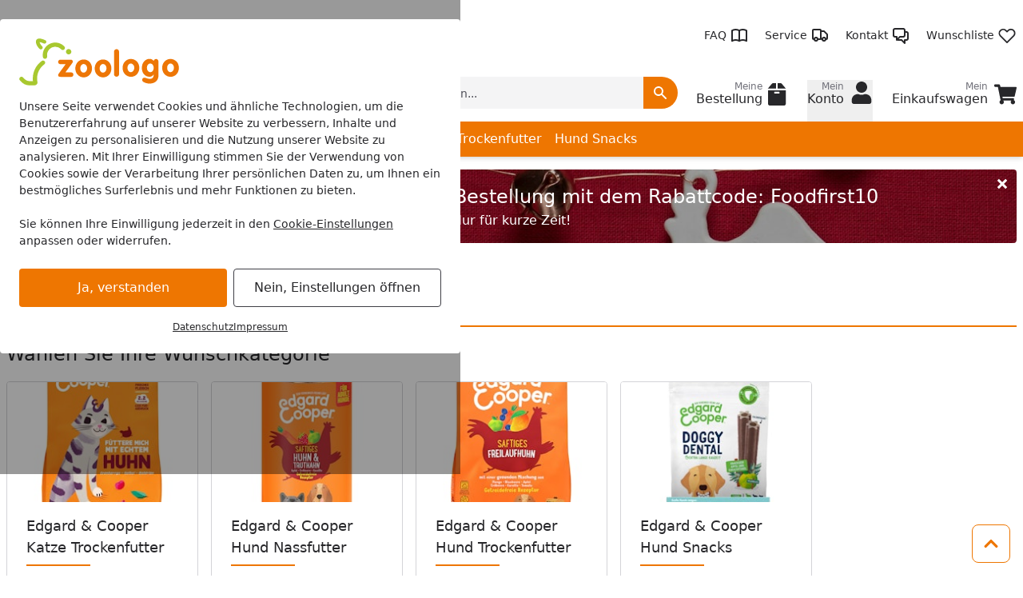

--- FILE ---
content_type: text/html; charset=UTF-8
request_url: https://www.zoologo.de/marken/edgard-cooper
body_size: 86212
content:
 
    <!doctype html>
    <html lang="de" data-locale="de_DE">
        <head>
                
<meta charset="utf-8" />
<meta name="viewport" content="width=device-width, initial-scale=1, user-scalable=yes" />
    <meta name="title" content="Edgard &amp; Cooper | ZOOLOGO Online Shop" />
    <meta name="description" content="Edgard &amp; Cooper online kaufen! ✓ Über 40 Produkte ★ Trustedshops Bestnote ✓ Rechnungskauf ✓ Bestpreisgarantie ✓ gratis Profi-Beratung Jetzt bei ZOOLOGO kaufen!" />
<meta name="generator" content="spryker" />
<meta name="robots" content="index,follow" />


    <link rel="alternate" href="https://www.zoologo.de/marken/edgard-cooper" hreflang="x-default" />
    <link rel="alternate" href="https://www.zoologo.at/marken/edgard-cooper" hreflang="de-AT" />

    <meta name="apple-itunes-app" content="app-id=1189525532">

<meta http-equiv="X-UA-Compatible" content="IE=edge" />
<meta name="format-detection" content="telephone=no" />
    
    <meta property="og:title" content="Edgard &amp; Cooper"/>
    <meta property="og:locale" content="de_DE"/>
            <meta property="og:type" content="website"/>
                <meta property="og:url" content="https://www.zoologo.de/marken/edgard-cooper"/>
                        <meta property="og:site_name" content="ZOOLOGO Online Shop"/>
                            <meta property="og:image" content="https://cdn.zoologo.de/3/3/b/b/33bbabf948a04e284528a48d95826e0069a5b197_EdgardCooper.jpg?w=1197&amp;h=630&amp;auto=format"/>
                                        <meta property="og:image:width" content="1197"/>
                                        <meta property="og:image:height" content="630"/>
                                            <meta property="og:image" content="https://cdn.zoologo.de/3/3/b/b/33bbabf948a04e284528a48d95826e0069a5b197_EdgardCooper.jpg?w=630&amp;h=630&amp;auto=format"/>
                                        <meta property="og:image:width" content="630"/>
                                        <meta property="og:image:height" content="630"/>
                                            <meta property="og:image" content="https://cdn.zoologo.de/3/3/b/b/33bbabf948a04e284528a48d95826e0069a5b197_EdgardCooper.jpg?w=1260&amp;h=630&amp;auto=format"/>
                                        <meta property="og:image:width" content="1260"/>
                                        <meta property="og:image:height" content="630"/>
                                        
                
<link rel="icon" type="image/x-icon" sizes="32x32" href="https://cdn.zoologo.de/fav-icon/zoologo_de.ico?hash=2685bb">
<link rel="shortcut icon" type="image/x-icon" sizes="32x32" href="https://cdn.zoologo.de/fav-icon/zoologo_de.ico?hash=2685bb">

<link rel="icon" type="image/png" sizes="16x16" href="https://cdn.zoologo.de/fav-icon/zoologo_de.png?w=16&amp;h=16&amp;hash=2685bb&amp;auto=format">
<link rel="icon" type="image/png" sizes="32x32" href="https://cdn.zoologo.de/fav-icon/zoologo_de.png?w=32&amp;h=32&amp;hash=2685bb&amp;auto=format">
<link rel="icon" type="image/png" sizes="64x64" href="https://cdn.zoologo.de/fav-icon/zoologo_de.png?w=64&amp;h=64&amp;hash=2685bb&amp;auto=format">
<link rel="icon" type="image/png" sizes="96x96" href="https://cdn.zoologo.de/fav-icon/zoologo_de.png?w=96&amp;h=96&amp;hash=2685bb&amp;auto=format">
<link rel="icon" type="image/png" sizes="128x128" href="https://cdn.zoologo.de/fav-icon/zoologo_de.png?w=128&amp;h=128&amp;hash=2685bb&amp;auto=format">
<link rel="icon" type="image/png" sizes="160x160" href="https://cdn.zoologo.de/fav-icon/zoologo_de.png?w=160&amp;h=160&amp;hash=2685bb&amp;auto=format">
<link rel="icon" type="image/png" sizes="196x196" href="https://cdn.zoologo.de/fav-icon/zoologo_de.png?w=196&amp;h=196&amp;hash=2685bb&amp;auto=format">
<link rel="icon" type="image/png" sizes="228x228" href="https://cdn.zoologo.de/fav-icon/zoologo_de.png?w=228&amp;h=228&amp;hash=2685bb&amp;auto=format">

<link rel="apple-touch-icon" sizes="57x57" href="https://cdn.zoologo.de/fav-icon/zoologo_de.png?w=57&amp;h=57&amp;hash=2685bb&amp;auto=format">
<link rel="apple-touch-icon" sizes="60x60" href="https://cdn.zoologo.de/fav-icon/zoologo_de.png?w=60&amp;h=60&amp;hash=2685bb&amp;auto=format">
<link rel="apple-touch-icon" sizes="72x72" href="https://cdn.zoologo.de/fav-icon/zoologo_de.png?w=72&amp;h=72&amp;hash=2685bb&amp;auto=format">
<link rel="apple-touch-icon" sizes="76x76" href="https://cdn.zoologo.de/fav-icon/zoologo_de.png?w=76&amp;h=76&amp;hash=2685bb&amp;auto=format">
<link rel="apple-touch-icon" sizes="114x114" href="https://cdn.zoologo.de/fav-icon/zoologo_de.png?w=114&amp;h=114&amp;hash=2685bb&amp;auto=format">
<link rel="apple-touch-icon" sizes="120x120" href="https://cdn.zoologo.de/fav-icon/zoologo_de.png?w=120&amp;h=120&amp;hash=2685bb&amp;auto=format">
<link rel="apple-touch-icon" sizes="144x144" href="https://cdn.zoologo.de/fav-icon/zoologo_de.png?w=144&amp;h=144&amp;hash=2685bb&amp;auto=format">
<link rel="apple-touch-icon" sizes="152x152" href="https://cdn.zoologo.de/fav-icon/zoologo_de.png?w=152&amp;h=152&amp;hash=2685bb&amp;auto=format">
<link rel="apple-touch-icon" sizes="180x180" href="https://cdn.zoologo.de/fav-icon/zoologo_de.png?w=180&amp;h=180&amp;hash=2685bb&amp;auto=format">

<style>
    .print-only, #cf-root { display: none }

        [x-cloak] { display: none !important; }

    :root {
        --color-primary-inverse: #ffffff;
        --color-primary: #ee7601;
        --color-secondary-inverse: #ffffff;
        --color-secondary: #706f6f;
    }
</style>

<link rel="preload" href="https://cdn.zoologo.de/assets/koempf24_de/77d1b376fab56d2e7adfe989a03ec3cc6c2e4dcf.css" as="style" />
<link rel="stylesheet" href="https://cdn.zoologo.de/assets/koempf24_de/77d1b376fab56d2e7adfe989a03ec3cc6c2e4dcf.css"/>
    
                    
            <link rel="canonical" href="https://www.zoologo.de/marken/edgard-cooper" />
    
<link title="ZOOLOGO Suche"
      type="application/opensearchdescription+xml"
      rel="search"
      href="https://www.zoologo.de/opensearch.xml" />

    <link rel="dns-prefetch" href="cdn.zoologo.de" crossorigin />
    <link rel="preconnect" href="cdn.zoologo.de" crossorigin />

    <script async src="https://www.zoologo.de/day-manager/gtag/js?id=G-NM92SL3L42"></script>
    <script>
        window.dataLayer = window.dataLayer || [];
        function gtag(){dataLayer.push(arguments);}gtag('consent', 'default', {
            'ad_storage': 'denied',
            'ad_user_data': 'denied',
            'ad_personalization': 'denied',
            'analytics_storage': 'denied',
            'functionality_storage': 'denied',
            'personalization_storage': 'denied',
            'security_storage': 'granted',
        });
        gtag('js', new Date());
        gtag('config', 'G-NM92SL3L42', {
            server_container_url: 'https://www.zoologo.de/day-manager',
        });

        window.addEventListener("cookie-consent", (event) => {
            gtag('consent', 'update', {
                'ad_storage': event.detail.performance ? 'granted' : 'denied',
                'ad_user_data': event.detail.performance ? 'granted' : 'denied',
                'ad_personalization': event.detail.performance ? 'granted' : 'denied',
                'analytics_storage': event.detail.performance ? 'granted' : 'denied',
                'functionality_storage': event.detail.functional ? 'granted' : 'denied',
                'personalization_storage': event.detail.performance ? 'granted' : 'denied',
                'security_storage': 'granted',
            });
        });
    </script>
        
            <script type="text/javascript">
            window.addEventListener("cookie-consent", (event) => {
                if (event.detail.performance) {
                    const s = document.createElement("script");
                    s.setAttribute("async", "true");
                    s.src = "https://dynamic.criteo.com/js/ld/ld.js?a=91642";
                    s.type = "text/javascript";
                    document.body.appendChild(s);

                            window.criteo_q = window.criteo_q || [];
        var deviceType = /iPad/.test(navigator.userAgent) ? "t" : /Mobile|iP(hone|od)|Android|BlackBerry|IEMobile|Silk/.test(navigator.userAgent) ? "m" : "d";
        window.criteo_q.push(
            { event: "setAccount", account: "91642" },
            { event: "setSiteType", type: deviceType},);
    
                    window.criteo_q.push({ event: "viewHome"});
                }
            });
        </script>
    
<script>
    window.dayManagerLayerConfig = {
        batchPageId: new Date().getTime(),
        batchOrderingId: 1,
    };
    window.dayManagerLayer = window.dayManagerLayer || [];
    window.dayManagerLayer.push = function () {
        const events = [].slice.call(arguments, 0);
        events.map(function(event) {
            document.dispatchEvent(new CustomEvent(`day-manager-event:${event.event}`, {
                detail: event,
                bubbles: true,
                cancelable: true,
                composed: false
            }));
            sendEvent(event)
        });
        Array.prototype.push.apply(this, arguments);
        return true;
    }

    document.addEventListener("DOMContentLoaded", () => {
                const adsDiv = document.createElement('div')
        adsDiv.classList.add('ads-box');
        adsDiv.style.left = '0';
        adsDiv.style.top = '0';
        adsDiv.style.position = 'fixed';
        adsDiv.ariaHidden = 'true';
        document.body.appendChild(adsDiv);

        window.dayManagerLayer.push({ event: 'page_view', 'day-manager.start': new Date().getTime() });
                window.dayManagerLayer.push({"event":"view_item_list","ecommerce":{"item_list_id":"category","item_list_name":"zoologo_marken_edgard_und_cooper","unique_list_id":"category-zoologo_marken_edgard_und_cooper-jd85k6n1kpgh9sok1ns10g2t3r-1768462183","current_page":1,"pages":1,"results":38,"advisor_mode":false,"breadcrumb":"Edgard & Cooper","items":[{"item_id":"5407007149179","item_name":"Edgard&Cooper Crispy Karotte und Zucchini Hundetrockenfutter","currency":"EUR","item_brand":"Edgard & Cooper","item_variant":5893232,"price":11.21,"quantity":1,"item_abstract_sku":"VA5407007149230-H","item_concrete_sku":5893232,"algolia_object_id":"product-concrete-5893232"},{"item_id":"5407007142552","item_name":"Edgard&Cooper Senior Freilauf-Huhn und Lachs Hundetrockenfutter","currency":"EUR","index":1,"item_brand":"Edgard & Cooper","item_variant":5891696,"price":23.36,"quantity":1,"item_abstract_sku":"VA5407007142576-H","item_concrete_sku":5891696,"algolia_object_id":"product-concrete-5891696"},{"item_id":"5407007142422","item_name":"Edgard&Cooper Adult norwegischer Lachs getreidefrei Hundetrockenfutter","currency":"EUR","index":2,"item_brand":"Edgard & Cooper","item_variant":5891573,"price":9.34,"quantity":1,"item_abstract_sku":"VA5407007142453-H","item_concrete_sku":5891573,"algolia_object_id":"product-concrete-5891573"},{"item_id":"5407007142262","item_name":"Edgard&Cooper Doggy Dental Minze und Erdbeere Hundesnack","currency":"EUR","index":3,"item_brand":"Edgard & Cooper","item_variant":5891801,"price":3.54,"quantity":1,"item_abstract_sku":"VA5407007142262-H","item_concrete_sku":5891801,"algolia_object_id":"product-concrete-5891801"},{"item_id":"BK5407007142217","item_name":"Edgard&Cooper Doggy Dental Apfel und Eukalyptus Hundesnack","currency":"EUR","index":4,"item_brand":"Edgard & Cooper","item_variant":5891658,"price":3.54,"quantity":1,"item_abstract_sku":"VA5407007142231-H","item_concrete_sku":5891658,"algolia_object_id":"product-concrete-5891658"},{"item_id":"8289636-abstract","item_name":"Edgard & Cooper Snack-Mix Doggy Dental S  2x105g Hundesnack","currency":"EUR","discount":0.08,"index":5,"item_brand":"Edgard & Cooper","item_variant":8289636,"price":7,"quantity":1,"item_abstract_sku":"8289636-abstract","item_concrete_sku":8289636,"algolia_object_id":"product-concrete-8289636"},{"item_id":"8289629-abstract","item_name":"Edgard & Cooper Snack-Mix Doggy Dental M  2x160g Hundesnack","currency":"EUR","discount":0.08,"index":6,"item_brand":"Edgard & Cooper","item_variant":8289629,"price":8.87,"quantity":1,"item_abstract_sku":"8289629-abstract","item_concrete_sku":8289629,"algolia_object_id":"product-concrete-8289629"},{"item_id":"5407007142392","item_name":"E&C 2,5kg Frisches Freilaufhuhn +Mango","currency":"EUR","index":7,"item_brand":"Edgard & Cooper","item_variant":6692698,"price":25.22,"quantity":1,"item_abstract_sku":"6692698-abstract","item_concrete_sku":6692698,"algolia_object_id":"product-concrete-6692698"},{"item_id":"5407007142583","item_name":"Edgard&Cooper Jun Freilauf-Ente und -Huhn getreidefrei Hundetrockenfutter","currency":"EUR","index":8,"item_brand":"Edgard & Cooper","item_variant":5891740,"price":9.34,"quantity":1,"item_abstract_sku":"VA5407007142613-H","item_concrete_sku":5891740,"algolia_object_id":"product-concrete-5891740"},{"item_id":"5407007142507","item_name":"Edgard&Cooper Adult Hirsch\/Freilauf-Ente Hundetrockenfutter","currency":"EUR","index":9,"item_brand":"Edgard & Cooper","item_variant":5891528,"price":9.34,"quantity":1,"item_abstract_sku":"VA5407007142538-H","item_concrete_sku":5891528,"algolia_object_id":"product-concrete-5891528"},{"item_id":"5407007149131","item_name":"Edgard&Cooper Crunchy Rote Bete und K\u00fcbis Hundetrockenfutter","currency":"EUR","index":10,"item_brand":"Edgard & Cooper","item_variant":5893300,"price":11.21,"quantity":1,"item_abstract_sku":"VA5407007149056-H","item_concrete_sku":5893300,"algolia_object_id":"product-concrete-5893300"},{"item_id":"5407007142620","item_name":"Edgard&Cooper Adult Truth\/Huhn Bio Hundetrockenfutter","currency":"EUR","index":11,"item_brand":"Edgard & Cooper","item_variant":5893188,"price":11.21,"quantity":1,"item_abstract_sku":"VA5407007142644-H","item_concrete_sku":5893188,"algolia_object_id":"product-concrete-5893188"},{"item_id":"5407009643842","item_name":"Edgard&Cooper Kitten Ente und Huhn Katzentrockenfutter","currency":"EUR","index":12,"item_brand":"Edgard & Cooper","item_variant":5893324,"price":6.53,"quantity":1,"item_abstract_sku":"VA5407009640537-H","item_concrete_sku":5893324,"algolia_object_id":"product-concrete-5893324"},{"item_id":"5407007149216","item_name":"Edgard&Cooper Crunchy Rote Bete und K\u00fcrbis 7 Kilogramm Hundetrockenfutter","currency":"EUR","discount":3.73,"index":13,"item_brand":"Edgard & Cooper","item_variant":5951673,"price":49.52,"quantity":1,"item_abstract_sku":"5951673-abstract","item_concrete_sku":5951673,"algolia_object_id":"product-concrete-5951673"},{"item_id":"5407007142385","item_name":"E&C 700g Frisches Freilaufhuhn + Mango","currency":"EUR","index":14,"item_brand":"Edgard & Cooper","item_variant":6692704,"price":9.34,"quantity":1,"item_abstract_sku":"6692704-abstract","item_concrete_sku":6692704,"algolia_object_id":"product-concrete-6692704"},{"item_id":"SP5407007142415","item_name":"Edgard&Cooper Adult Freilaufhuhn getreidefrei Hundetrockenfutter","currency":"EUR","discount":3.73,"index":15,"item_brand":"Edgard & Cooper","item_variant":5891429,"price":44.85,"quantity":1,"item_abstract_sku":"VA5407007142415-H","item_concrete_sku":5891429,"algolia_object_id":"product-concrete-5891429"},{"item_id":"5407007142484","item_name":"Edgard&Cooper Adult grasgef\u00fcttertes Lamm getreidefrei Hundetrockenfutter","currency":"EUR","index":16,"item_brand":"Edgard & Cooper","item_variant":5891450,"price":9.34,"quantity":1,"item_abstract_sku":"VA5407007142491-H","item_concrete_sku":5891450,"algolia_object_id":"product-concrete-5891450"},{"item_id":"SN5407007142743","item_name":"Edgard&Cooper Adult 150 Gramm Hundenassfutter","currency":"EUR","index":17,"item_brand":"Edgard & Cooper","item_variant":5862603,"price":17.75,"quantity":1,"item_abstract_sku":"VK5407007142682-H","item_concrete_sku":5862603,"algolia_object_id":"product-concrete-5862603"},{"item_id":"5407009640544","item_name":"Edgard&Cooper Adult Huhn Katzentrockenfutter","currency":"EUR","index":18,"item_brand":"Edgard & Cooper","item_variant":5893348,"price":5.6,"quantity":1,"item_abstract_sku":"VA5407009640544-H","item_concrete_sku":5893348,"algolia_object_id":"product-concrete-5893348"},{"item_id":"5407009640575","item_name":"Edgard&Cooper Senior Truthahn und Huhn Katzentrockenfutter","currency":"EUR","index":19,"item_brand":"Edgard & Cooper","item_variant":5962556,"price":21.49,"quantity":1,"item_abstract_sku":"5962556-abstract","item_concrete_sku":5962556,"algolia_object_id":"product-concrete-5962556"},{"item_id":"BK5407007142811","item_name":"Edgard&Cooper Adult 400 Gramm Hundenassfutter","currency":"EUR","index":20,"item_brand":"Edgard & Cooper","item_variant":5862795,"price":19.62,"quantity":1,"item_abstract_sku":"VK5407007142798-H","item_concrete_sku":5862795,"algolia_object_id":"product-concrete-5862795"},{"item_id":"5407009640551","item_name":"Edgard&Cooper Adult Lachs Katzentrockenfutter","currency":"EUR","index":21,"item_brand":"Edgard & Cooper","item_variant":5893379,"price":5.6,"quantity":1,"item_abstract_sku":"VA5407009640551-H","item_concrete_sku":5893379,"algolia_object_id":"product-concrete-5893379"},{"item_id":"BK5407009646775","item_name":"Edgard & Cooper Riegel Snack","currency":"EUR","discount":0.27,"index":22,"item_brand":"Edgard & Cooper","item_variant":6842314,"price":18.68,"quantity":1,"item_abstract_sku":"VK5407009646744-H","item_concrete_sku":6842314,"algolia_object_id":"product-concrete-6842314"},{"item_id":"5407009640568","item_name":"Edgard&Cooper Adult Truthahn und Huhn Katzentrockenfutter","currency":"EUR","index":23,"item_brand":"Edgard & Cooper","item_variant":5962549,"price":21.49,"quantity":1,"item_abstract_sku":"5962549-abstract","item_concrete_sku":5962549,"algolia_object_id":"product-concrete-5962549"},{"item_id":"BK5407007142750","item_name":"Edgard&Cooper Adult BIO 100 Gramm Hundenassfutter","currency":"EUR","index":24,"item_brand":"Edgard & Cooper","item_variant":5862672,"price":27.09,"quantity":1,"item_abstract_sku":"VK5407007142750-H","item_concrete_sku":5862672,"algolia_object_id":"product-concrete-5862672"},{"item_id":"PA5404040804188-H","item_name":"Edgard & Cooper 800g Dose Hundenassfutter","currency":"EUR","discount":1.76,"index":25,"item_brand":"Edgard & Cooper","item_variant":7415364,"price":54.2,"quantity":1,"item_abstract_sku":"PA5404040804188-H","item_concrete_sku":7415364,"algolia_object_id":"product-concrete-7415364"},{"item_id":"BK5407009646713","item_name":"Edgard & Cooper Jerky Strips","currency":"EUR","index":26,"item_brand":"Edgard & Cooper","item_variant":6841935,"price":3.73,"quantity":1,"item_abstract_sku":"VK5407009646690-H","item_concrete_sku":6841935,"algolia_object_id":"product-concrete-6841935"},{"item_id":"8289681-abstract","item_name":"Edgard & Cooper Snack-Mix Jerky Strips 4x75g Hundesnack","currency":"EUR","discount":0.43,"index":27,"item_brand":"Edgard & Cooper","item_variant":8289681,"price":14.48,"quantity":1,"item_abstract_sku":"8289681-abstract","item_concrete_sku":8289681,"algolia_object_id":"product-concrete-8289681"},{"item_id":"BK5407009646539","item_name":"Edgard & Cooper Bites Snack","currency":"EUR","index":28,"item_brand":"Edgard & Cooper","item_variant":6841836,"price":2.79,"quantity":1,"item_abstract_sku":"VK5407009646584-H","item_concrete_sku":6841836,"algolia_object_id":"product-concrete-6841836"},{"item_id":"BK5407009646638","item_name":"Edgard & Cooper Bites Snack - Family Bag","currency":"EUR","discount":0.18,"index":29,"item_brand":"Edgard & Cooper","item_variant":6841720,"price":5.41,"quantity":1,"item_abstract_sku":"VK5407009646621-H","item_concrete_sku":6841720,"algolia_object_id":"product-concrete-6841720"},{"item_id":"BK5407009646669","item_name":"Edgard & Cooper Biscuits Snack","currency":"EUR","discount":0.18,"index":30,"item_brand":"Edgard & Cooper","item_variant":6841812,"price":5.41,"quantity":1,"item_abstract_sku":"VK5407009646683-H","item_concrete_sku":6841812,"algolia_object_id":"product-concrete-6841812"},{"item_id":"8289643-abstract","item_name":"Edgard & Cooper Snack-Mix Bites Snacks  2x120g Hundesnack","currency":"EUR","discount":0.45,"index":31,"item_brand":"Edgard & Cooper","item_variant":8289643,"price":10.74,"quantity":1,"item_abstract_sku":"8289643-abstract","item_concrete_sku":8289643,"algolia_object_id":"product-concrete-8289643"},{"item_id":"8289612-abstract","item_name":"Edgard & Cooper Snack-Mix Doggy Dental L  2x240g Hundesnack","currency":"EUR","discount":0.08,"index":32,"item_brand":"Edgard & Cooper","item_variant":8289612,"price":10.74,"quantity":1,"item_abstract_sku":"8289612-abstract","item_concrete_sku":8289612,"algolia_object_id":"product-concrete-8289612"},{"item_id":"8289650-abstract","item_name":"Edgard & Cooper Snack-Mix Biscuits 5x400g Hundesnack","currency":"EUR","discount":1.83,"index":33,"item_brand":"Edgard & Cooper","item_variant":8289650,"price":26.16,"quantity":1,"item_abstract_sku":"8289650-abstract","item_concrete_sku":8289650,"algolia_object_id":"product-concrete-8289650"},{"item_id":"5407007142675","item_name":"Edgard&Cooper Adult Rind und Huhn Bio Hundetrockenfutter","currency":"EUR","index":34,"item_brand":"Edgard & Cooper","item_variant":5891597,"price":25.22,"quantity":1,"item_abstract_sku":"VA5407007142675-H","item_concrete_sku":5891597,"algolia_object_id":"product-concrete-5891597"},{"item_id":"5407007142651","item_name":"Edgard&Cooper Adult Rind und Huhn Bio 7 Kilogramm Hundetrockenfutter","currency":"EUR","index":35,"item_brand":"Edgard & Cooper","item_variant":5962525,"price":11.21,"quantity":1,"item_abstract_sku":"5962525-abstract","item_concrete_sku":5962525,"algolia_object_id":"product-concrete-5962525"},{"item_id":"8289674-abstract","item_name":"Edgard & Cooper Snack-Mix Bites Nr.2  5x40g Hundesnack","currency":"EUR","discount":0.43,"index":36,"item_brand":"Edgard & Cooper","item_variant":8289674,"price":10.74,"quantity":1,"item_abstract_sku":"8289674-abstract","item_concrete_sku":8289674,"algolia_object_id":"product-concrete-8289674"},{"item_id":"8289667-abstract","item_name":"Edgard & Cooper Snack-Mix Bites Nr.1  5x40g Hundesnack","currency":"EUR","discount":0.43,"index":37,"item_brand":"Edgard & Cooper","item_variant":8289667,"price":10.74,"quantity":1,"item_abstract_sku":"8289667-abstract","item_concrete_sku":8289667,"algolia_object_id":"product-concrete-8289667"}],"filters":[]},"_clear":true});
            }, { once: true });

    window.addEventListener("cookie-consent", (event) => {
        window.dayManagerLayer.push({ event: 'page_view', 'consent': {
            'necessary': event.detail.necessary,
            'functional': event.detail.functional,
            'performance': event.detail.performance,
            'update': true,
        }});
    });

    function sendEvent(event) {
            }

    function getClientIdFromCookie() {
        const clientCookieValue = getCookie('dm-clid');
        if (clientCookieValue === undefined) return '';

        return clientCookieValue.split('.').slice(-2).join(".") || '';
    }

    function getCookie(name) {
        const value = `; ${document.cookie}`;
        const parts = value.split(`; ${name}=`);
        if (parts.length === 2) return parts.pop().split(';').shift();
    }
</script>



<script>
    window['__INITIAL_DATA'] = { stores: {} };
    window.theme = { current: 'zoologo_de' };
</script>

<link rel="preload" as="script" href="https://cdn.zoologo.de/assets/default/enquire.js-2.1.6/enquire.min.js" />
<link rel="preload" as="script" href="https://cdn.zoologo.de/assets/default/scroll-lock-2.1.5/scroll-lock.min.js" />
<link rel="preload" as="script" href="https://cdn.zoologo.de/assets/default/@alpinejs/collapse-3.14.1/cdn.min.js" />
<link rel="preload" as="script" href="https://cdn.zoologo.de/assets/default/@alpinejs/focus-3.14.1/cdn.min.js" />
<link rel="preload" as="script" href="https://cdn.zoologo.de/assets/default/@alpinejs/intersect-3.14.1/cdn.min.js" />
<link rel="preload" as="script" href="https://cdn.zoologo.de/assets/default/@alpinejs/mask-3.14.1/cdn.min.js" />
<link rel="preload" as="script" href="https://cdn.zoologo.de/assets/default/@alpinejs/persist-3.14.1/cdn.min.js" />
<link rel="preload" as="script" href="https://cdn.zoologo.de/assets/default/alpinejs-3.14.1/cdn.min.js" />
<link rel="preload" as="script" href="https://cdn.zoologo.de/assets/default/@splidejs/splide-4.1.4/splide.min.js" />
<link rel="preload" as="script" href="https://cdn.zoologo.de/assets/default/panzoom-undefined/panzoom.min.js" />

<script src="https://cdn.zoologo.de/assets/default/enquire.js-2.1.6/enquire.min.js" defer></script>
<script src="https://cdn.zoologo.de/assets/default/scroll-lock-2.1.5/scroll-lock.min.js" defer></script>
<script src="https://cdn.zoologo.de/assets/default/@splidejs/splide-4.1.4/splide.min.js" defer></script>
<script src="https://cdn.zoologo.de/assets/default/@alpinejs/collapse-3.14.1/cdn.min.js" defer></script>
<script src="https://cdn.zoologo.de/assets/default/@alpinejs/focus-3.14.1/cdn.min.js" defer></script>
<script src="https://cdn.zoologo.de/assets/default/@alpinejs/intersect-3.14.1/cdn.min.js" defer></script>
<script src="https://cdn.zoologo.de/assets/default/@alpinejs/mask-3.14.1/cdn.min.js" defer></script>
<script src="https://cdn.zoologo.de/assets/default/@alpinejs/morph-3.14.1/cdn.min.js" defer></script>
<script src="https://cdn.zoologo.de/assets/default/@alpinejs/persist-3.14.1/cdn.min.js" defer></script>
<script src="https://cdn.zoologo.de/assets/default/alpinejs-3.14.1/cdn.min.js" defer></script>
<script src="https://cdn.zoologo.de/assets/default/panzoom-undefined/panzoom.min.js" defer></script>


    
            <title>Edgard &amp; Cooper | ZOOLOGO Online Shop</title>
        </head>
        <body x-noscript>

                            
    
     
            
    <div x-component="cookieConsent" x-data="cookieConsent({&quot;consent&quot;:{&quot;necessary&quot;:false,&quot;functional&quot;:false,&quot;performance&quot;:false,&quot;marketing&quot;:false},&quot;show&quot;:true,&quot;more&quot;:false})">
        <div
            x-scroll-lock="show"
            x-show="show"
                        class="fixed inset-0 flex items-center justify-center max-h-screen py-6 z-100"
        >
            <div class="absolute bg-black/40 h-screen w-full select-none z-0"></div>
            <div
                class="bg-white max-w-xl p-6 relative max-h-full rounded w-full z-10 overflow-y-auto"
                data-scroll-lock-scrollable
            >
                <div class="absolute inset-x-0 flex justify-end pr-4 -mt-1">
                    <button
                        x-on:click="more=false; show=false;"
                        x-show="showClose"
                        class="text-gray-500 hover:text-primary"
                    >
                        <span class="sr-only">Schließen</span>
                        
    <svg class="icon w-3 h-3"

        data-qa="component icon times" title=''>    <use href="#times" xlink:href="#times"></use></svg>
                    </button>
                </div>
                <div class="shrink">
                                        <img
                        alt="zoologo_de Logo"
                        title="zoologo_de"
                        src="https://cdn.zoologo.de/shop/zoologo_de.svg?hash=e1ef4c"
                        class="mb-4 max-w-[200px]"
                        width="200"
                        height="58.651026392962"
                        loading="eager"
                    >
                </div>
                <div x-show="more===false">
                    <div class="mt-2 mb-6 text-sm">
                        Unsere Seite verwendet Cookies und ähnliche Technologien, um die Benutzererfahrung auf unserer Website zu verbessern, Inhalte und Anzeigen zu personalisieren und die Nutzung unserer Website zu analysieren. Mit Ihrer Einwilligung stimmen Sie der Verwendung von Cookies sowie der Verarbeitung Ihrer persönlichen Daten zu, um Ihnen ein bestmögliches Surferlebnis und mehr Funktionen zu bieten.<br/><br/>Sie können Ihre Einwilligung jederzeit in den <a href="/datenschutz?cookie-consent=true" class="underline">Cookie-Einstellungen</a> anpassen oder widerrufen.
                    </div>
                    <div class="flex flex-col items-center md:flex-row md:space-x-2 md:space-y-0 space-y-2">
                        <form method="post" class="w-full" action="/k/eks" @submit.prevent="submitForm($el)">
                            <button class="button button-cookie-consent button-primary w-full">
                                Ja, verstanden
                            </button>
                                                            <input type="hidden" name="necessary" value="1"/>
                                                            <input type="hidden" name="performance" value="1"/>
                                                            <input type="hidden" name="marketing" value="1"/>
                                                        <input type="hidden" name="redirect" value="1" x-bind:value="0"/>
                        </form>

                        <form method="post" class="w-full" action="/k/eks">
                            <button
                                x-on:click.prevent="more=true"
                                class="button button-tertiary focus:ring-0 focus:text-gray-500 w-full"
                                x-text="'Nein, Einstellungen öffnen'"
                            >
                                Nein, nur Notwendige
                            </button>

                                                            <input type="hidden" name="necessary" value="1"/>
                                                            <input type="hidden" name="performance" value=""/>
                                                            <input type="hidden" name="marketing" value=""/>
                                                        <input type="hidden" name="redirect" value="1"/>
                        </form>
                    </div>
                    <div class="mt-4 flex gap-2 text-xs underline justify-center">
                        <a href="/datenschutz" class="hover:text-primary">Datenschutz</a>
                        <a href="/impressum" class="hover:text-primary">Impressum</a>
                    </div>
                </div>

                <template x-if="more===true">
                    <div class="flex flex-col">
                        
    <div class="tabs grow"

        data-qa="component tabs">    <div
        x-data="{
            tab: $persist(null).as('default-postion'),
            tabs: Array.from($refs.root.querySelectorAll('[data-tab]')).map(i => i.dataset.tab),
            select (value) { this.tab = value; },
        }"
        x-init="tab === null || !tabs.includes(tab) ? tab = tabs[0] : null"
        x-ref="root"
    >
        <nav
            aria-label="Tabs"
            class="flex items-center space-x-1"        >                                    <button
        id="cookie-consent-settings"
        x-on:click="select('cookie-consent-settings')"
        x-bind:aria-current="'cookie-consent-settings'===tab"
                    x-bind:class="'cookie-consent-settings'===tab ? 'button-primary' : 'bg-gray-100 hover:!bg-gray-50'"
                            class="!px-2 !text-sm button md:!px-3 md:w-auto rounded w-full"
                data-tab="cookie-consent-settings"
    >Einstellungen</button>
                                    <button
        id="cookie-consent-cookies"
        x-on:click="select('cookie-consent-cookies')"
        x-bind:aria-current="'cookie-consent-cookies'===tab"
                    x-bind:class="'cookie-consent-cookies'===tab ? 'button-primary' : 'bg-gray-100 hover:!bg-gray-50'"
                            class="!px-2 !text-sm button md:!px-3 md:w-auto rounded w-full"
                data-tab="cookie-consent-cookies"
    >Cookies</button>
                                    <button
        id="cookie-consent-guidelines"
        x-on:click="select('cookie-consent-guidelines')"
        x-bind:aria-current="'cookie-consent-guidelines'===tab"
                    x-bind:class="'cookie-consent-guidelines'===tab ? 'button-primary' : 'bg-gray-100 hover:!bg-gray-50'"
                            class="!px-2 !text-sm button md:!px-3 md:w-auto rounded w-full"
                data-tab="cookie-consent-guidelines"
    >Richtlinien</button>
                            </nav>
                                        <div class="pt-4 grow">
                                        <template x-if="'cookie-consent-settings' === tab">
        <div >
                                <div class="flex justify-between">
                <div class="font-bold pb-2">
                    Notwendig
                </div>
                <div x-on:changed="event => consent['necessary'] = event.detail">
                    
<div
    x-data="{ checked: true, disabled: true }"
    x-effect="$dispatch('changed', checked)"
    :key="'toggle-necessary'"
>
    <button
        x-bind:aria-checked="checked"
        x-bind:class="[checked ? 'bg-primary' : 'bg-gray-200', disabled ? 'opacity-50' : null]"
        x-on:click="disabled === false ? checked = !checked : null"
        class="relative inline-flex shrink-0 h-6 w-11 border-2 border-transparent rounded-full cursor-pointer transition-colors ease-in-out duration-200 focus:outline-none focus:ring-2 focus:ring-offset-2 focus:ring-primary"
        role="switch"
        type="button"
    >
        <span class="sr-only">
            Toggle
        </span>
        <span
            x-bind:class="checked ? 'translate-x-5' : 'translate-x-0'"
            aria-hidden="true"
            class="pointer-events-none inline-block h-5 w-5 rounded-full bg-white shadow transform ring-0 transition ease-in-out duration-200"
        ></span>
    </button>
    <template x-if="checked">
        <input
            name="necessary"
            value="1"
            type="hidden"
        />
    </template>
</div>
                </div>
            </div>
            <p class="text-gray-500 text-sm">
                Diese Cookies sind für eine gute Funktionalität unserer Website erforderlich und können in unserem System nicht ausgeschaltet werden.
            </p>
            <button x-on:click="select('cookie-consent-cookies')" class="hover:underline text-primary text-sm">Siehe zugehörige Cookie-Anbieter</button>
            <hr class="my-4" />
                    <div class="flex justify-between">
                <div class="font-bold pb-2">
                    Performance
                </div>
                <div x-on:changed="event => consent['performance'] = event.detail">
                    
<div
    x-data="{ checked: false, disabled: false }"
    x-effect="$dispatch('changed', checked)"
    :key="'toggle-performance'"
>
    <button
        x-bind:aria-checked="checked"
        x-bind:class="[checked ? 'bg-primary' : 'bg-gray-200', disabled ? 'opacity-50' : null]"
        x-on:click="disabled === false ? checked = !checked : null"
        class="relative inline-flex shrink-0 h-6 w-11 border-2 border-transparent rounded-full cursor-pointer transition-colors ease-in-out duration-200 focus:outline-none focus:ring-2 focus:ring-offset-2 focus:ring-primary"
        role="switch"
        type="button"
    >
        <span class="sr-only">
            Toggle
        </span>
        <span
            x-bind:class="checked ? 'translate-x-5' : 'translate-x-0'"
            aria-hidden="true"
            class="pointer-events-none inline-block h-5 w-5 rounded-full bg-white shadow transform ring-0 transition ease-in-out duration-200"
        ></span>
    </button>
    <template x-if="checked">
        <input
            name="performance"
            value="1"
            type="hidden"
        />
    </template>
</div>
                </div>
            </div>
            <p class="text-gray-500 text-sm">
                Wir verwenden diese Cookies, um statistische Informationen über unsere Website bereitzustellen. Sie werden zur Leistungsmessung und -verbesserung verwendet.
            </p>
            <button x-on:click="select('cookie-consent-cookies')" class="hover:underline text-primary text-sm">Siehe zugehörige Cookie-Anbieter</button>
            <hr class="my-4" />
                    <div class="flex justify-between">
                <div class="font-bold pb-2">
                    Marketing
                </div>
                <div x-on:changed="event => consent['marketing'] = event.detail">
                    
<div
    x-data="{ checked: false, disabled: false }"
    x-effect="$dispatch('changed', checked)"
    :key="'toggle-marketing'"
>
    <button
        x-bind:aria-checked="checked"
        x-bind:class="[checked ? 'bg-primary' : 'bg-gray-200', disabled ? 'opacity-50' : null]"
        x-on:click="disabled === false ? checked = !checked : null"
        class="relative inline-flex shrink-0 h-6 w-11 border-2 border-transparent rounded-full cursor-pointer transition-colors ease-in-out duration-200 focus:outline-none focus:ring-2 focus:ring-offset-2 focus:ring-primary"
        role="switch"
        type="button"
    >
        <span class="sr-only">
            Toggle
        </span>
        <span
            x-bind:class="checked ? 'translate-x-5' : 'translate-x-0'"
            aria-hidden="true"
            class="pointer-events-none inline-block h-5 w-5 rounded-full bg-white shadow transform ring-0 transition ease-in-out duration-200"
        ></span>
    </button>
    <template x-if="checked">
        <input
            name="marketing"
            value="1"
            type="hidden"
        />
    </template>
</div>
                </div>
            </div>
            <p class="text-gray-500 text-sm">
                Wir verwenden diese Cookies, um personalisierte Informationen über unsere Website bereitzustellen.
            </p>
            <button x-on:click="select('cookie-consent-cookies')" class="hover:underline text-primary text-sm">Siehe zugehörige Cookie-Anbieter</button>
            <hr class="my-4" />
                    </div>
    </template>
                                        <template x-if="'cookie-consent-cookies' === tab">
        <div >
                                        <div class="font-bold pb-2">
                Notwendig
            </div>
            <p class="pb-3 text-gray-500 text-sm">
                Diese Cookies sind für eine gute Funktionalität unserer Website erforderlich und können in unserem System nicht ausgeschaltet werden.
            </p>
            <div class="flex flex-col space-y-2.5 text-xs">
                                    <div
    x-data="{ show: false && $screen.mdAndUp }"
    x-init="$watch('show', () => $dispatch('data-area', ''))"
                data-qa="accordion"
>
            <button
                        x-on:click="show = !show;"
            type="button"
            class="w-full text-left flex items-center "
        >
            <span
                x-show="!show"
                
            >
                                            
    <svg class="icon w-3 h-3 text-gray-500"

        data-qa="component icon plus" title=''>    <use href="#plus" xlink:href="#plus"></use></svg>
                                    </span>
            <span
                x-show="show"
                x-cloak
            >
                                            
    <svg class="icon w-3 h-3 text-gray-500"

        data-qa="component icon minus" title=''>    <use href="#minus" xlink:href="#minus"></use></svg>
                                    </span>
            <span
                class="flex flex-col p-2 pl-2 inline-block"
                data-qa="accordion-title"
            >
                                            <span>ZOOLOGO</span>
                            <span class="text-xs text-gray-600 [&>p]:text-xs">Shopsytem Cookies</span>
                                    </span>
        </button>
    
    <div
        x-show="show"
        x-cloak
        class="space-y-1 overflow-x-auto mt-2"        data-qa="accordion-content"
    >
                                                                    <ul class="p-2 bg-gray-50">
                                    <li>
                                        <span class="font-medium">Name:</span>
                                        www-zoologo-de
                                    </li>
                                    <li>
                                        <span class="font-medium">Herkunft:</span>
                                        ZOOLOGO
                                    </li>
                                    <li>
                                        <span class="font-medium">Gültigkeit:</span>
                                        1 Monat
                                    </li>
                                    <li class="pt-2 [&>p]:text-xs">
                                        Speichert Sitzungsdaten für Login, Warenkorb und Zahlungsvorgang.
                                    </li>
                                </ul>
                                                            <ul class="p-2 bg-gray-50">
                                    <li>
                                        <span class="font-medium">Name:</span>
                                        kos-cid
                                    </li>
                                    <li>
                                        <span class="font-medium">Herkunft:</span>
                                        ZOOLOGO
                                    </li>
                                    <li>
                                        <span class="font-medium">Gültigkeit:</span>
                                        1 Jahr
                                    </li>
                                    <li class="pt-2 [&>p]:text-xs">
                                        Dieses Cookie wird verwendet, um anonyme Informationen darüber zu sammeln, wie Besucher unsere Website nutzen.
                                    </li>
                                </ul>
                                                            <ul class="p-2 bg-gray-50">
                                    <li>
                                        <span class="font-medium">Name:</span>
                                        cookie-consent
                                    </li>
                                    <li>
                                        <span class="font-medium">Herkunft:</span>
                                        ZOOLOGO
                                    </li>
                                    <li>
                                        <span class="font-medium">Gültigkeit:</span>
                                        1 Jahr
                                    </li>
                                    <li class="pt-2 [&>p]:text-xs">
                                        Dieses Cookie speichert Ihre Cookie-Einstellungen für diese Website. Diese können Sie jederzeit ändern oder Ihre Einwilligung widerrufen .
                                    </li>
                                </ul>
                                                        </div>
</div>
                                                </div>
            <hr class="mb-4 mt-6" />
                    <div class="font-bold pb-2">
                Performance
            </div>
            <p class="pb-3 text-gray-500 text-sm">
                Wir verwenden diese Cookies, um statistische Informationen über unsere Website bereitzustellen. Sie werden zur Leistungsmessung und -verbesserung verwendet.
            </p>
            <div class="flex flex-col space-y-2.5 text-xs">
                                    <div
    x-data="{ show: false && $screen.mdAndUp }"
    x-init="$watch('show', () => $dispatch('data-area', ''))"
                data-qa="accordion"
>
            <button
                        x-on:click="show = !show;"
            type="button"
            class="w-full text-left flex items-center "
        >
            <span
                x-show="!show"
                
            >
                                            
    <svg class="icon w-3 h-3 text-gray-500"

        data-qa="component icon plus" title=''>    <use href="#plus" xlink:href="#plus"></use></svg>
                                    </span>
            <span
                x-show="show"
                x-cloak
            >
                                            
    <svg class="icon w-3 h-3 text-gray-500"

        data-qa="component icon minus" title=''>    <use href="#minus" xlink:href="#minus"></use></svg>
                                    </span>
            <span
                class="flex flex-col p-2 pl-2 inline-block"
                data-qa="accordion-title"
            >
                                            <span>Emarsys</span>
                            <span class="text-xs text-gray-600 [&>p]:text-xs">Emarsys Service</span>
                                    </span>
        </button>
    
    <div
        x-show="show"
        x-cloak
        class="space-y-1 overflow-x-auto mt-2"        data-qa="accordion-content"
    >
                                                                    <ul class="p-2 bg-gray-50">
                                    <li>
                                        <span class="font-medium">Name:</span>
                                        scarab.visitor
                                    </li>
                                    <li>
                                        <span class="font-medium">Herkunft:</span>
                                        Emarsys
                                    </li>
                                    <li>
                                        <span class="font-medium">Gültigkeit:</span>
                                        1 Jahr
                                    </li>
                                    <li class="pt-2 [&>p]:text-xs">
                                        Dieser Cookie erfasst die Besucher-ID, die den Besucher während der Sitzungen identifiziert. Seine Lebenszeit beträgt ein Jahr.
                                    </li>
                                </ul>
                                                            <ul class="p-2 bg-gray-50">
                                    <li>
                                        <span class="font-medium">Name:</span>
                                        scarab.profile
                                    </li>
                                    <li>
                                        <span class="font-medium">Herkunft:</span>
                                        Emarsys
                                    </li>
                                    <li>
                                        <span class="font-medium">Gültigkeit:</span>
                                        Sitzung
                                    </li>
                                    <li class="pt-2 [&>p]:text-xs">
                                        scarab.profile - Dieser Cookie erfasst Informationen zum Nutzerprofil, Produkte, nach denen gesucht wurde, etc. Zudem erfasst er Leistungsmetriken unserer Skripte - wie schnell sie geladen und ausgeführt werden, etc. Die Informationen, die in diesem Cookie erfasst werden, sind verschlüsselt
                                    </li>
                                </ul>
                                                        </div>
</div>
                                            <hr class="mb-4 mt-6" />
                                                        <div
    x-data="{ show: false && $screen.mdAndUp }"
    x-init="$watch('show', () => $dispatch('data-area', ''))"
                data-qa="accordion"
>
            <button
                        x-on:click="show = !show;"
            type="button"
            class="w-full text-left flex items-center "
        >
            <span
                x-show="!show"
                
            >
                                            
    <svg class="icon w-3 h-3 text-gray-500"

        data-qa="component icon plus" title=''>    <use href="#plus" xlink:href="#plus"></use></svg>
                                    </span>
            <span
                x-show="show"
                x-cloak
            >
                                            
    <svg class="icon w-3 h-3 text-gray-500"

        data-qa="component icon minus" title=''>    <use href="#minus" xlink:href="#minus"></use></svg>
                                    </span>
            <span
                class="flex flex-col p-2 pl-2 inline-block"
                data-qa="accordion-title"
            >
                                            <span>Google</span>
                            <span class="text-xs text-gray-600 [&>p]:text-xs">Google Service</span>
                                    </span>
        </button>
    
    <div
        x-show="show"
        x-cloak
        class="space-y-1 overflow-x-auto mt-2"        data-qa="accordion-content"
    >
                                                                    <ul class="p-2 bg-gray-50">
                                    <li>
                                        <span class="font-medium">Name:</span>
                                        _ga_*
                                    </li>
                                    <li>
                                        <span class="font-medium">Herkunft:</span>
                                        Google
                                    </li>
                                    <li>
                                        <span class="font-medium">Gültigkeit:</span>
                                        1 Jahr
                                    </li>
                                    <li class="pt-2 [&>p]:text-xs">
                                        Dieses Cookie wird von Google verwendet, um anonyme Informationen darüber zu sammeln, wie Besucher unsere Website nutzen. <a href="https://business.safety.google/privacy/" class="text-primary" hover:text-gray-700="" target="_blank">Google’s Privacy &amp; Terms site</a><br><br><p>Datenverarbeitungszwecke</p><p>Marketing</p><p>Analyse</p><p>Optimierung</p><p>Werbung</p><p><br>Verarbeitendes Unternehmen</p><p>Google Ireland Limited</p><p>Google Building Gordon House, 4 Barrow St, Dublin, D04 E5W5, Ireland</p><p><br>Datenschutzbeauftragter der verarbeitenden Firma</p><p>Nachfolgend finden Sie die E-Mail-Adresse des Datenschutzbeauftragten des verarbeitenden Unternehmens.</p><p>https://support.google.com/policies/contact/general_privacy_form</p>
                                    </li>
                                </ul>
                                                            <ul class="p-2 bg-gray-50">
                                    <li>
                                        <span class="font-medium">Name:</span>
                                        _ga
                                    </li>
                                    <li>
                                        <span class="font-medium">Herkunft:</span>
                                        Google
                                    </li>
                                    <li>
                                        <span class="font-medium">Gültigkeit:</span>
                                        2 Jahr
                                    </li>
                                    <li class="pt-2 [&>p]:text-xs">
                                        <p>Dieses Cookie wird von Google verwendet, um anonyme Informationen darüber zu sammeln, wie Besucher unsere Website nutzen. <a href="https://business.safety.google/privacy/" class="text-primary" hover:text-gray-700="" target="_blank">Google’s Privacy &amp; Terms site</a><br><br></p><p>Datenverarbeitungszwecke</p><p>Marketing</p><p>Analyse</p><p>Optimierung</p><p>Werbung</p><p><br>Verarbeitendes Unternehmen</p><p>Google Ireland Limited</p><p>Google Building Gordon House, 4 Barrow St, Dublin, D04 E5W5, Ireland</p><p><br>Datenschutzbeauftragter der verarbeitenden Firma</p><p>Nachfolgend finden Sie die E-Mail-Adresse des Datenschutzbeauftragten des verarbeitenden Unternehmens.</p><p>https://support.google.com/policies/contact/general_privacy_form</p>
                                    </li>
                                </ul>
                                                        </div>
</div>
                                                </div>
            <hr class="mb-4 mt-6" />
                    <div class="font-bold pb-2">
                Marketing
            </div>
            <p class="pb-3 text-gray-500 text-sm">
                Wir verwenden diese Cookies, um personalisierte Informationen über unsere Website bereitzustellen.
            </p>
            <div class="flex flex-col space-y-2.5 text-xs">
                                    <div
    x-data="{ show: false && $screen.mdAndUp }"
    x-init="$watch('show', () => $dispatch('data-area', ''))"
                data-qa="accordion"
>
            <button
                        x-on:click="show = !show;"
            type="button"
            class="w-full text-left flex items-center "
        >
            <span
                x-show="!show"
                
            >
                                            
    <svg class="icon w-3 h-3 text-gray-500"

        data-qa="component icon plus" title=''>    <use href="#plus" xlink:href="#plus"></use></svg>
                                    </span>
            <span
                x-show="show"
                x-cloak
            >
                                            
    <svg class="icon w-3 h-3 text-gray-500"

        data-qa="component icon minus" title=''>    <use href="#minus" xlink:href="#minus"></use></svg>
                                    </span>
            <span
                class="flex flex-col p-2 pl-2 inline-block"
                data-qa="accordion-title"
            >
                                            <span>Criteo</span>
                            <span class="text-xs text-gray-600 [&>p]:text-xs"><p>Criteo Service</p></span>
                                    </span>
        </button>
    
    <div
        x-show="show"
        x-cloak
        class="space-y-1 overflow-x-auto mt-2"        data-qa="accordion-content"
    >
                                                                    <ul class="p-2 bg-gray-50">
                                    <li>
                                        <span class="font-medium">Name:</span>
                                        criteo_write_test
                                    </li>
                                    <li>
                                        <span class="font-medium">Herkunft:</span>
                                        Criteo
                                    </li>
                                    <li>
                                        <span class="font-medium">Gültigkeit:</span>
                                        Session
                                    </li>
                                    <li class="pt-2 [&>p]:text-xs">
                                        <p>Cookie das prüft, ob Criteo Cookies auf der aktuellen Subdomain anlegen kann.&nbsp;<a href="https://www.criteo.com/privacy/corporate-privacy-policy/" target="_blank" style="background-color: rgb(255, 255, 255);">Criteo Website Privacy Policy</a></p>
                                    </li>
                                </ul>
                                                            <ul class="p-2 bg-gray-50">
                                    <li>
                                        <span class="font-medium">Name:</span>
                                        cto_optout
                                    </li>
                                    <li>
                                        <span class="font-medium">Herkunft:</span>
                                        Criteo
                                    </li>
                                    <li>
                                        <span class="font-medium">Gültigkeit:</span>
                                        400 Tage
                                    </li>
                                    <li class="pt-2 [&>p]:text-xs">
                                        Dieses Cookie hilft Criteo bei der Identifizierung der abgemeldeter Nutzer.&nbsp;<a href="https://www.criteo.com/privacy/corporate-privacy-policy/" target="_blank" style="background-color: rgb(255, 255, 255);">Criteo Website Privacy Policy</a>
                                    </li>
                                </ul>
                                                            <ul class="p-2 bg-gray-50">
                                    <li>
                                        <span class="font-medium">Name:</span>
                                        browser_data
                                    </li>
                                    <li>
                                        <span class="font-medium">Herkunft:</span>
                                        Criteo
                                    </li>
                                    <li>
                                        <span class="font-medium">Gültigkeit:</span>
                                        13 Monate
                                    </li>
                                    <li class="pt-2 [&>p]:text-xs">
                                        <p>Dieses Cookie ermöglicht Criteo Tracking-Lösungen zu verwalten und persönliches Marketing durch lokale Speicherung des match keys.&nbsp;<a href="https://www.criteo.com/privacy/corporate-privacy-policy/" target="_blank" style="background-color: rgb(255, 255, 255);">Criteo Website Privacy Policy</a></p>
                                    </li>
                                </ul>
                                                            <ul class="p-2 bg-gray-50">
                                    <li>
                                        <span class="font-medium">Name:</span>
                                        cto_bundle
                                    </li>
                                    <li>
                                        <span class="font-medium">Herkunft:</span>
                                        Criteo
                                    </li>
                                    <li>
                                        <span class="font-medium">Gültigkeit:</span>
                                        13 Monate
                                    </li>
                                    <li class="pt-2 [&>p]:text-xs">
                                        <p>Dieses Cookie ermöglicht Criteo, nach Zustimmung des Nutzers, eine bessere Verwaltung der Tracking-Lösung und personalisiertes Marketing durch lokale Speicherung des Match-Keys.&nbsp;<a href="https://www.criteo.com/privacy/corporate-privacy-policy/" target="_blank" style="background-color: rgb(255, 255, 255);">Criteo Website Privacy Policy</a></p>
                                    </li>
                                </ul>
                                                            <ul class="p-2 bg-gray-50">
                                    <li>
                                        <span class="font-medium">Name:</span>
                                        uid
                                    </li>
                                    <li>
                                        <span class="font-medium">Herkunft:</span>
                                        Criteo
                                    </li>
                                    <li>
                                        <span class="font-medium">Gültigkeit:</span>
                                        13 Monate
                                    </li>
                                    <li class="pt-2 [&>p]:text-xs">
                                        <p>Dieses Cookie wird von Criteo verwendet, um User über verschiedene Websites hin zu identifizieren. <a href="https://www.criteo.com/privacy/corporate-privacy-policy/" target="_blank">Criteo Website Privacy Policy</a></p>
                                    </li>
                                </ul>
                                                            <ul class="p-2 bg-gray-50">
                                    <li>
                                        <span class="font-medium">Name:</span>
                                        receive-cookie- deprecation
                                    </li>
                                    <li>
                                        <span class="font-medium">Herkunft:</span>
                                        Criteo
                                    </li>
                                    <li>
                                        <span class="font-medium">Gültigkeit:</span>
                                        13 Monate
                                    </li>
                                    <li class="pt-2 [&>p]:text-xs">
                                        <p>Dieses Cookie ist als Teil der Privacy Sandbox-Testphase erforderlich, zur Vorbereitung der Drittanbieter-Cookies, welche in Chrome abgeschafft werden.<br>Mehr Informationen unter&nbsp;<a href="https://developers.google.com/privacy-sandbox/private-advertising/setup/web/chrome-facilitated-testing?hl=de" target="_blank">Von Chrome unterstützte Tests</a></p><p><a href="https://www.criteo.com/privacy/corporate-privacy-policy/" target="_blank" style="background-color: rgb(255, 255, 255);">Criteo Website Privacy Policy</a></p>
                                    </li>
                                </ul>
                                                            <ul class="p-2 bg-gray-50">
                                    <li>
                                        <span class="font-medium">Name:</span>
                                        optout
                                    </li>
                                    <li>
                                        <span class="font-medium">Herkunft:</span>
                                        Criteo
                                    </li>
                                    <li>
                                        <span class="font-medium">Gültigkeit:</span>
                                        400 Tage
                                    </li>
                                    <li class="pt-2 [&>p]:text-xs">
                                        <p>Dieses Cookie gewährleistet, dass Nutzer, die nicht getrackt werden möchten, von Criteo nicht getrackt werden.&nbsp;<a href="https://www.criteo.com/privacy/corporate-privacy-policy/" target="_blank" style="background-color: rgb(255, 255, 255);">Criteo Website Privacy Policy</a></p>
                                    </li>
                                </ul>
                                                            <ul class="p-2 bg-gray-50">
                                    <li>
                                        <span class="font-medium">Name:</span>
                                        cto_tld_test
                                    </li>
                                    <li>
                                        <span class="font-medium">Herkunft:</span>
                                        Criteo
                                    </li>
                                    <li>
                                        <span class="font-medium">Gültigkeit:</span>
                                        Session
                                    </li>
                                    <li class="pt-2 [&>p]:text-xs">
                                        <p>Cookie, der verwendet wird, um die höhere Domain zu finden, unter der ein Cookie geschrieben werden kann.&nbsp;<a href="https://www.criteo.com/privacy/corporate-privacy-policy/" target="_blank" style="background-color: rgb(255, 255, 255);">Criteo Website Privacy Policy</a></p>
                                    </li>
                                </ul>
                                                        </div>
</div>
                                            <hr class="mb-4 mt-6" />
                                                        <div
    x-data="{ show: false && $screen.mdAndUp }"
    x-init="$watch('show', () => $dispatch('data-area', ''))"
                data-qa="accordion"
>
            <button
                        x-on:click="show = !show;"
            type="button"
            class="w-full text-left flex items-center "
        >
            <span
                x-show="!show"
                
            >
                                            
    <svg class="icon w-3 h-3 text-gray-500"

        data-qa="component icon plus" title=''>    <use href="#plus" xlink:href="#plus"></use></svg>
                                    </span>
            <span
                x-show="show"
                x-cloak
            >
                                            
    <svg class="icon w-3 h-3 text-gray-500"

        data-qa="component icon minus" title=''>    <use href="#minus" xlink:href="#minus"></use></svg>
                                    </span>
            <span
                class="flex flex-col p-2 pl-2 inline-block"
                data-qa="accordion-title"
            >
                                            <span>Facebook</span>
                            <span class="text-xs text-gray-600 [&>p]:text-xs">Facebook Service</span>
                                    </span>
        </button>
    
    <div
        x-show="show"
        x-cloak
        class="space-y-1 overflow-x-auto mt-2"        data-qa="accordion-content"
    >
                                                                    <ul class="p-2 bg-gray-50">
                                    <li>
                                        <span class="font-medium">Name:</span>
                                        _fbp
                                    </li>
                                    <li>
                                        <span class="font-medium">Herkunft:</span>
                                        Facebook
                                    </li>
                                    <li>
                                        <span class="font-medium">Gültigkeit:</span>
                                        3 Monate
                                    </li>
                                    <li class="pt-2 [&>p]:text-xs">
                                        <p>Dies ist eine Tracking-Technologie, die von Facebook angeboten und von anderen Facebook-Diensten verwendet wird. Es wird verwendet, um Interaktionen von Besuchern mit Websites ("Ereignisse") zu verfolgen, nachdem sie auf eine auf Facebook oder anderen von Meta bereitgestellten Diensten geschaltete Anzeige geklickt haben ("Conversion").</p><p>Datenverarbeitungszwecke</p><p>Analyse</p><p>Marketing</p><p>Retargeting</p><p>Werbung</p><p>Conversion Tracking</p><p>Personalisierung</p><p><div><br>Verarbeitendes Unternehmen</div><div>Meta Platforms Ireland Ltd.</div><div>4 Grand Canal Square, Grand Canal Harbour, Dublin, D02, Ireland<br><br></div><div>Datenschutzbeauftragter der verarbeitenden Firma</div><div>Nachfolgend finden Sie die E-Mail-Adresse des Datenschutzbeauftragten des verarbeitenden Unternehmens.</div><div>https://www.facebook.com/help/contact/1650115808681298</div><div><br></div></p>
                                    </li>
                                </ul>
                                                        </div>
</div>
                                            <hr class="mb-4 mt-6" />
                                                        <div
    x-data="{ show: false && $screen.mdAndUp }"
    x-init="$watch('show', () => $dispatch('data-area', ''))"
                data-qa="accordion"
>
            <button
                        x-on:click="show = !show;"
            type="button"
            class="w-full text-left flex items-center "
        >
            <span
                x-show="!show"
                
            >
                                            
    <svg class="icon w-3 h-3 text-gray-500"

        data-qa="component icon plus" title=''>    <use href="#plus" xlink:href="#plus"></use></svg>
                                    </span>
            <span
                x-show="show"
                x-cloak
            >
                                            
    <svg class="icon w-3 h-3 text-gray-500"

        data-qa="component icon minus" title=''>    <use href="#minus" xlink:href="#minus"></use></svg>
                                    </span>
            <span
                class="flex flex-col p-2 pl-2 inline-block"
                data-qa="accordion-title"
            >
                                            <span>Microsoft Advertising</span>
                            <span class="text-xs text-gray-600 [&>p]:text-xs">Microsoft Advertising Service</span>
                                    </span>
        </button>
    
    <div
        x-show="show"
        x-cloak
        class="space-y-1 overflow-x-auto mt-2"        data-qa="accordion-content"
    >
                                                                    <ul class="p-2 bg-gray-50">
                                    <li>
                                        <span class="font-medium">Name:</span>
                                        _uetsid
                                    </li>
                                    <li>
                                        <span class="font-medium">Herkunft:</span>
                                        Microsoft Advertising
                                    </li>
                                    <li>
                                        <span class="font-medium">Gültigkeit:</span>
                                        1 Tag
                                    </li>
                                    <li class="pt-2 [&>p]:text-xs">
                                        Dieses Cookie wird von Bing verwendet, um anonyme Informationen darüber zu sammeln, wie Besucher unsere Website nutzen.<br><br><div>Datenverarbeitungszwecke</div><div>Diese Liste stellt die Zwecke der Datenerhebung und -verarbeitung dar.</div><div>Analyse</div><div>Conversion Tracking</div><div>Remarketing<br>Retargeting</div><div>Universelles Event-Tracking</div><br><div>Verarbeitendes Unternehmen</div><div>Microsoft Corporation</div><div>One Microsoft Way, Redmond, WA 98052-6399, USA</div><div>Datenschutzbeauftragter der verarbeitenden Firma</div><div>Nachfolgend finden Sie die E-Mail-Adresse des Datenschutzbeauftragten des verarbeitenden Unternehmens.</div><div>https://aka.ms/privacyresponse</div>
                                    </li>
                                </ul>
                                                            <ul class="p-2 bg-gray-50">
                                    <li>
                                        <span class="font-medium">Name:</span>
                                        MUID
                                    </li>
                                    <li>
                                        <span class="font-medium">Herkunft:</span>
                                        Microsoft Advertising
                                    </li>
                                    <li>
                                        <span class="font-medium">Gültigkeit:</span>
                                        1 Jahr
                                    </li>
                                    <li class="pt-2 [&>p]:text-xs">
                                        Weitgehend von Microsoft als eindeutige Benutzer-ID verwendet. Das Cookie ermöglicht Benutzer-Tracking durch Synchronisieren der ID in vielen Microsoft-Domänen.<br><div><br></div><div>Datenverarbeitungszwecke</div><div>Diese Liste stellt die Zwecke der Datenerhebung und -verarbeitung dar.</div><div>Analyse</div><div>Conversion Tracking</div><div>Remarketing<br>Retargeting</div><div>Universelles Event-Tracking</div><br><div>Verarbeitendes Unternehmen</div><div>Microsoft Corporation</div><div>One Microsoft Way, Redmond, WA 98052-6399, USA</div><div>Datenschutzbeauftragter der verarbeitenden Firma</div><div>Nachfolgend finden Sie die E-Mail-Adresse des Datenschutzbeauftragten des verarbeitenden Unternehmens.</div><div>https://aka.ms/privacyresponse</div><div><br></div>
                                    </li>
                                </ul>
                                                            <ul class="p-2 bg-gray-50">
                                    <li>
                                        <span class="font-medium">Name:</span>
                                        _uetvid
                                    </li>
                                    <li>
                                        <span class="font-medium">Herkunft:</span>
                                        Microsoft Advertising
                                    </li>
                                    <li>
                                        <span class="font-medium">Gültigkeit:</span>
                                        13 Monate
                                    </li>
                                    <li class="pt-2 [&>p]:text-xs">
                                        Dieses Cookie wird von Bing verwendet, um anonyme Informationen darüber zu sammeln, wie Besucher unsere Website nutzen.<br><br><div>Datenverarbeitungszwecke</div><div>Diese Liste stellt die Zwecke der Datenerhebung und -verarbeitung dar.</div><div>Analyse</div><div>Conversion Tracking</div><div>Remarketing<br>Retargeting</div><div>Universelles Event-Tracking</div><br><div>Verarbeitendes Unternehmen</div><div>Microsoft Corporation</div><div>One Microsoft Way, Redmond, WA 98052-6399, USA</div><div>Datenschutzbeauftragter der verarbeitenden Firma</div><div>Nachfolgend finden Sie die E-Mail-Adresse des Datenschutzbeauftragten des verarbeitenden Unternehmens.</div><div>https://aka.ms/privacyresponse</div>
                                    </li>
                                </ul>
                                                        </div>
</div>
                                                </div>
            <hr class="mb-4 mt-6" />
                    </div>
    </template>
                                        <template x-if="'cookie-consent-guidelines' === tab">
        <div >
                     
            <div class="layout-container px-2 xl:px-0"><div class="neos-contentcollection">
<div class="neos-nodetypes-text">
	<div><p>Aktualisiert: 02.01.2025, 10:30 Uhr</p><h2>Was sind Cookies?</h2><p>Cookies und ähnliche Technologien sind sehr kleine Textdokumente oder Codeteile, die oft einen eindeutigen Identifikationscode enthalten. Wenn Sie eine Website besuchen oder eine mobile Anwendung verwenden, bittet ein Computer Ihren Computer oder Ihr mobiles Gerät um die Erlaubnis, diese Datei auf Ihrem Computer oder mobilen Gerät zu speichern und Zugang zu Informationen zu erhalten. Informationen, die durch Cookies und ähnliche Technologien gesammelt werden, können das Datum und die Uhrzeit des Besuchs sowie die Art und Weise, wie Sie eine bestimmte Website oder mobile Anwendung nutzen, beinhalten.</p><h2>Warum verwenden wir Cookies?</h2><p>Cookies sorgen dafür, dass Sie während Ihres Besuchs in unserem Online-Shop eingeloggt bleiben, alle Artikel in Ihrem Warenkorb gespeichert bleiben, Sie sicher einkaufen können und die Website weiterhin reibungslos funktioniert. Die Cookies stellen auch sicher, dass wir sehen können, wie unsere Website genutzt wird und wie wir sie verbessern können. Darüber hinaus können je nach Ihren Präferenzen unsere eigenen Cookies verwendet werden, um Ihnen gezielte Werbung zu präsentieren, die Ihren persönlichen Interessen entspricht.</p><h2>Welche Art von Cookies verwenden wir?</h2><h3>Notwendige Cookies</h3><p>Diese Cookies sind notwendig, damit die Website ordnungsgemäß funktioniert. Einige der folgenden Aktionen können mit diesen Cookies durchgeführt werden.- Speichern Sie Artikel in einem Warenkorb für Online-Käufe - Speichern Sie Ihre Cookie-Einstellungen für diese Website - Speichern von Spracheinstellungen - Melden Sie sich bei unserem Portal an. Wir müssen überprüfen, ob du eingeloggt bist.</p><h3>Performance cookies</h3><p>Diese Cookies werden verwendet, um statistische Informationen über die Nutzung unserer Website zu sammeln, auch Analyse-Cookies genannt. Wir verwenden diese Daten zur Leistungssteigerung und Webseitenoptimierung.</p><h3>Funktionale Cookies</h3><p>Diese Cookies ermöglichen mehr Funktionalität für unsere Website-Besucher. Diese Cookies können von unseren externen Dienstleistern oder unserer eigenen Website gesetzt werden. Die folgenden Funktionalitäten können aktiviert werden oder auch nicht, wenn Sie diese Kategorie akzeptieren.- Live-Chat-Dienste- Online-Videos ansehen- Social Media Sharing-Buttons- Melden Sie sich mit Social Media auf unserer Website an.</p><h3>Werbung / Tracking Cookies</h3><p>Diese Cookies werden von externen Werbepartnern gesetzt und dienen der Profilerstellung und Datenverfolgung über mehrere Websites hinweg. Wenn Sie diese Cookies akzeptieren, können wir unsere Werbung auf anderen Websites basierend auf Ihrem Benutzerprofil und Ihren Präferenzen anzeigen. Diese Cookies speichern auch Daten darüber, wie viele Besucher unsere Werbung gesehen oder angeklickt haben, um Werbekampagnen zu optimieren.</p><h3>Wie kann ich Cookies ausschalten oder entfernen?</h3><p>Sie können sich für alle außer den notwendigen Cookies entscheiden. In den Einstellungen des Browsers können Sie die Einstellungen so ändern, dass Cookies blockiert werden. In den meisten Browsern finden Sie in der sogenannten "Hilfe-Funktion" eine Erklärung, wie Sie dies tun können. Wenn Sie die Cookies jedoch blockieren, ist es möglich, dass Sie nicht alle technischen Funktionen unserer Website nutzen können und dass dies negative Auswirkungen auf Ihr Nutzererlebnis haben kann.</p></div>
</div></div></div>
    
                    </div>
    </template>
                                </div>
                                </div>
</div>
                        <div class="flex items-center space-x-2 mt-1.5">
                            <form method="post" action="/k/eks" @submit.prevent="submitForm($el)">
                                <button class="!px-2 !text-sm button button-cookie-consent button-primary md:grow md:px-3 md:w-auto w-full">
                                    Alle akzeptieren
                                </button>

                                                                    <input type="hidden" name="necessary" value="1"/>
                                                                    <input type="hidden" name="performance" value="1"/>
                                                                    <input type="hidden" name="marketing" value="1"/>
                                                            </form>

                            <form method="post" action="/k/eks" @submit.prevent="submitForm($el)">
                                <button class="!px-2 !text-sm button button-secondary md:grow md:px-3 md:w-auto w-full">
                                    Auswahl Speichern
                                </button>

                                                                    <input type="hidden" name="necessary" x-bind:value="1"/>
                                                                    <input type="hidden" name="performance" x-bind:value="consent.performance ? 1 : 0"/>
                                                                    <input type="hidden" name="marketing" x-bind:value="consent.marketing ? 1 : 0"/>
                                                            </form>

                            <form method="post" action="/k/eks" @submit.prevent="submitForm($el)">
                                <button class="!px-2 !text-xs button focus:ring-0 focus:text-gray-500 hover:underline md:!text-sm md:grow md:px-3 md:w-auto w-full">
                                    Nur Notwendige
                                </button>

                                                                    <input type="hidden" name="necessary" value="1"/>
                                                                    <input type="hidden" name="performance" value="0"/>
                                                                    <input type="hidden" name="marketing" value="0"/>
                                                            </form>
                        </div>
                    </div>
                </template>
            </div>
        </div>
    </div>

    
    <div
    x-data="slideoutStack"
    x-component="slideoutStack"
    x-init="$watch('items', items => $scrollLock(items.length > 0, items.length === 0))"
    x-on:keyup.escape.document.prevent="remove()"
></div>
    <div
    x-data="modalStack"
    x-component="modalStack"
    x-init="$watch('items', items => $scrollLock(items.length > 0, items.length === 0))"
    x-on:keyup.escape.document.prevent="remove()"
></div>

                                
    <header class="header print:hidden"

        data-qa="component header">    
    <div class="slide-out-navigation"

        data-qa="component slide-out-navigation">
    <div class="slideout-left md:relative h-full"

        data-qa="component slideout-left"            x-data="navigation"
            x-component="siteNavigation"
            x-on:site-navigation-data.window="$event => workerReceive($event.detail)"
            x-on:navigation-toggle.window="$event => {open = !open; navigation = $event.detail?.navigation ?? 0}"
            x-on:screen.window="$screen.mdAndDown && (open=false)"        x-on:keydown.escape.window="open=false"
        x-effect="$scrollLock(open)"
    ><div
        x-show="open"
        x-cloak
        class="fixed inset-0 overflow-hidden z-100"
    >
        <div class="absolute inset-0 bg-black/30 overflow-hidden">
            <div class="fixed inset-y-0 left-0 max-w-full flex"><div
                        x-computed-max-height="open"
                        x-on:click.outside="open=false"
                        x-show="open"
                        x-transition:enter="transform transition ease-in-out duration-500"
                        x-transition:enter-start="-translate-x-full"
                        x-transition:enter-end="translate-x-0"
                        x-transition:leave="transform transition ease-in-out duration-300"
                        x-transition:leave-start="translate-x-0"
                        x-transition:leave-end="-translate-x-full"
                        class="w-screen h-full flex flex-col bg-white transition-all max-w-md"
                        x-bind:class="{
                            'max-w-sm': slideOutWidth == 'sm',
                            'max-w-md': slideOutWidth == 'md',
                            'max-w-lg': slideOutWidth == 'lg',
                            'max-w-xl': slideOutWidth == 'xl',
                            'max-w-2xl': slideOutWidth == '2xl',
                            'max-w-3xl': slideOutWidth == '3xl',
                            'max-w-4xl': slideOutWidth == '4xl',
                        }"
                    ><div class="flex items-center py-8 z-10">
                                <div class="flex justify-center items-center h-full w-20">
                                    <button x-on:click="open=false" type="button">
                                        <span class="sr-only">___REQUIRED___ schließen</span>
    <svg class="icon w-6 h-6 shrink-0 hover:text-gray-500"

        data-qa="component icon close" title=''>    <use href="#close" xlink:href="#close"></use></svg>
</button>
                                </div>
                                
    <div class="header-logo col-span-6 sm:col-span-4 order-2"

        data-qa="component header-logo" x-ignore>    <a href="/">
        


            <img
             src='https://cdn.zoologo.de/shop/zoologo_de.svg?hash=e1ef4c' class='h-10 md:h-14 w-fit max-w-40' title='ZOOLOGO Logo' alt='ZOOLOGO Logo' loading='eager' width='200' height='59' fetchpriority='high'
        />
        </a>
</div>
                            </div><div
                            x-ref="navigation"
                            class="flex-1 overflow-y-auto overflow-x-hidden overscroll-none"
                            data-scroll-lock-scrollable
                        ><div id="navigation-slide-out-content"></div></div></div></div>
        </div>
    </div></div>
</div>

    <div x-data="header()" x-component="header" x-on:scroll.window="scrollEvent()">
                    
                <div class="mobile-app-banner"

        data-qa="component mobile-app-banner">        <div x-data="{
        expiryDate: $persist(null).as('expiryDateMobileAppBanner'),
        get isEnabled() {
            if (new Date() < this.expiryDate) return false;
            return 'android,ios'.replace(/\s+/g, '').split(',').indexOf(this.platform) !== -1
        },
        get url() {
            if (this.platform === 'ios') return 'https://apps.apple.com/de/app/zoologo/id1189525532';
            return 'https://play.google.com/store/apps/details?id=com.shopgate.android.app29836&amp;hl=de';
        },
        get platform() {
            let maxTouchPoints = window.navigator.maxTouchPoints;
            let userAgent = window.navigator.userAgent;
            if (/Android/i.test(userAgent)){
              return 'android';
            } else if ((!window.MSStream && !/X11|Linux|Windows/i.test(userAgent) && maxTouchPoints && maxTouchPoints > 0) || /iPhone|iPad|iPod/i.test(userAgent)) {
              return 'ios';
            }
        },
        close() {
           this.expiryDate = new Date().setDate(new Date().getDate() + 1);
        }
    }">
        <template x-if="isEnabled">
            <div class="flex items-center p-2 gap-2 bg-gray-100">
               <button x-on:click="close()" type="button">
                   
    <svg class="icon h-4 w-4 text-gray-400"

        data-qa="component icon times-light" title=''>    <use href="#times-light" xlink:href="#times-light"></use></svg>
               </button>
               


            <img
             src='https://cdn.zoologo.de/app_icon_zoologo_de.png?w=100&amp;h=100&amp;auto=format' class='w-14 h-14 rounded-xl' title='' alt='' loading='lazy'
        />
                   <div class="flex flex-col">
                   <div class="text-sm leading-none">ZOOLOGO-App</div>
                   <div class="text-xs leading-2">ZOOLOGO</div>
                   <div class="text-[10px] leading-none">kostenlos - Im App Store</div>
               </div>
               <a href="https://apps.apple.com/de/app/zoologo/id1189525532" x-bind:href="url" target="_blank" class="ml-auto text-primary mx-2">Öffnen</a>
            </div>
        </template>
    </div>
</div>

                    <div
            x-bind:class="{
                'fixed inset-x-0 transition-transform duration-500': isFixedHeader,
                'sticky': !isFixedHeader,
                'translate-y-full': (isFixedHeader && scrollUpHeader),
            }"
            x-bind:style="isFixedHeader ? `top: -${innerHeaderHeight}px` : ''"
            x-ref="innerHeader"
            id="meta"
            class="sticky shadow-md z-40"
        >
                            <div class="bg-white">
                    <div class="relative sm:static layout-container grid grid-cols-12 gap-y-4 md:gap-y-6 gap-x-2 px-2 xl:px-0 pt-4 pb-2 md:pb-0">
                        <div class="absolute right-2 sm:right-0 bottom-3 sm:bottom-0 sm:relative sm:col-span-4 sm:flex sm:order-2 md:order-1 items-center leading-none">
                            
    <div class="header-hotline bg-white"

        data-qa="component header-hotline" x-ignore>    </div>

                                                            
                <div class="trusted-shops-badge flex-none sm:ml-6 z-20"

        data-qa="component trusted-shops-badge" x-ignore>    <a href="https://www.trustedshops.de/bewertung/info_X1DF05007B51037F2241C0D195F3DCB6E.html"
       title="Zertifikat auf trustedshops.de anzeigen"
       target="_blank"
       rel="noopener noreferrer"
    >
        <div class="flex items-center justify-between">
            <img
                src="https://cdn.zoologo.de/product/84ac23/trustedshop-badge.png?w=42&amp;h=42&amp;auto=format"
                class="block h-8 w-8 rounded-full object-cover"
                loading="lazy"
                width="42"
                height="42"
                title="Trusted Shops Badge"
                alt="Trusted Shops Badge"
            />
                                            <div class="ml-1 md:ml-2">
                    <div class="flex justify-center sm:pb-0.5">
                                                                                                                
                                                        
    <svg class="icon w-2.5 h-2.5 inline text-yellow-400"

        data-qa="component icon star" title=''>    <use href="#star" xlink:href="#star"></use></svg>
                                                                                                                
                                                        
    <svg class="icon w-2.5 h-2.5 inline text-yellow-400"

        data-qa="component icon star" title=''>    <use href="#star" xlink:href="#star"></use></svg>
                                                                                                                
                                                        
    <svg class="icon w-2.5 h-2.5 inline text-yellow-400"

        data-qa="component icon star" title=''>    <use href="#star" xlink:href="#star"></use></svg>
                                                                                                                
                                                        
    <svg class="icon w-2.5 h-2.5 inline text-yellow-400"

        data-qa="component icon star" title=''>    <use href="#star" xlink:href="#star"></use></svg>
                                                                                                                
                                                        
    <svg class="icon w-2.5 h-2.5 inline text-yellow-400"

        data-qa="component icon star" title=''>    <use href="#star" xlink:href="#star"></use></svg>
                                            </div>
                    <div>
                        <span class="text-[0.65rem] sm:text-base font-medium">
                                4,78
                        </span>
                        <span class="text-[0.65rem] sm:text-sm">/5,00</span>
                    </div>
                </div>
                    </div>

                
    </a>
</div>

                                
                        </div>

                        
    <div class="header-logo col-span-6 sm:col-span-4 order-2"

        data-qa="component header-logo" x-ignore>    <a href="/">
        


            <img
             src='https://cdn.zoologo.de/shop/zoologo_de.svg?hash=e1ef4c' class='h-10 md:h-14 w-fit max-w-40 md:w-[200px] md:max-w-max sm:mx-auto' title='ZOOLOGO Logo' alt='ZOOLOGO Logo' loading='eager' width='200' height='59' fetchpriority='high'
        />
        </a>
</div>

                        
    <div class="service-menu hidden md:col-span-4 md:flex items-center md:order-3 space-x-5 text-sm justify-end"

        data-qa="component service-menu">    <a href="/faq" title="Häufig gestellte Fragen (FAQ)" class="hidden md:flex items-center group">
        <span class="hidden lg:inline group-hover:text-primary">FAQ</span>
        <svg class="shrink-0 h-6 w-6 ml-1 group-hover:text-primary" fill="none" stroke="currentColor"
             viewBox="0 0 24 24" xmlns="http://www.w3.org/2000/svg">
            <path stroke-linecap="round" stroke-linejoin="round" stroke-width="2"
                  d="M12 6.253v13m0-13C10.832 5.477 9.246 5 7.5 5S4.168 5.477 3 6.253v13C4.168 18.477 5.754 18 7.5 18s3.332.477 4.5 1.253m0-13C13.168 5.477 14.754 5 16.5 5c1.747 0 3.332.477 4.5 1.253v13C19.832 18.477 18.247 18 16.5 18c-1.746 0-3.332.477-4.5 1.253"></path>
        </svg>
    </a>
    <a href="/service" title="Service" class="hidden md:flex items-center group">
        <span class="hidden lg:inline group-hover:text-primary">Service</span>
        <svg class="shrink-0 h-6 w-6 ml-1 group-hover:text-primary" fill="none" stroke="currentColor"
             viewBox="0 0 24 24" xmlns="http://www.w3.org/2000/svg">
            <path d="M9 17a2 2 0 11-4 0 2 2 0 014 0zM19 17a2 2 0 11-4 0 2 2 0 014 0z"></path>
            <path stroke-linecap="round" stroke-linejoin="round" stroke-width="2"
                  d="M13 16V6a1 1 0 00-1-1H4a1 1 0 00-1 1v10a1 1 0 001 1h1m8-1a1 1 0 01-1 1H9m4-1V8a1 1 0 011-1h2.586a1 1 0 01.707.293l3.414 3.414a1 1 0 01.293.707V16a1 1 0 01-1 1h-1m-6-1a1 1 0 001 1h1M5 17a2 2 0 104 0m-4 0a2 2 0 114 0m6 0a2 2 0 104 0m-4 0a2 2 0 114 0"></path>
        </svg>
    </a>

    
                <div class="header-contact"

        data-qa="component header-contact" x-data='{
        id: $id(&#039;contact&#039;),
        open() { $slideout.open(this.id) },
        close() { $slideout.close() },
        render(id) { return $slideout.stack.items.includes(id) },
        get active() { return $slideout.stack.active === this.id }
    }' x-component='contact'>            <div x-on:click="open()" class="hidden md:flex items-center group relative cursor-pointer">
        <span class="hidden lg:inline group-hover:text-primary">Kontakt</span>
        
    <svg class="icon shrink-0 h-6 w-6 ml-1 group-hover:text-primary"

        data-qa="component icon contact" title=''>    <use href="#contact" xlink:href="#contact"></use></svg>

            </div>

    
    <template x-teleport="[x-component=slideoutStack]">
        <div
            x-data="slideout(id)"
            x-bind:x-component="'slideout-'+id"
            x-show="show"
            x-trap="show"
            class="fixed inset-0 overflow-hidden z-100"
        >
            <div class="absolute inset-0 overflow-hidden">
                <div
                    x-on:click="$slideout.close()"
                    class="bg-black/30 fixed inset-0"
                ></div>
                <div class="fixed inset-y-0 right-0 max-w-full flex w-4/5 md:w-[448px]"><div
                            x-computed-max-height="show"
                            x-show="show"
                            x-transition:enter="transform transition ease-in-out duration-500"
                            x-transition:enter-start="translate-x-full"
                            x-transition:enter-end="translate-x-0"
                            x-transition:leave="transform transition ease-in-out duration-300"
                            x-transition:leave-start="translate-x-0"
                            x-transition:leave-end="translate-x-full"
                            class="w-full h-full flex flex-col bg-white p-4"
                        ><div class="flex justify-between pb-4">    <span class="font-semibold">Kontakt</span>
<button
                                            x-on:click="$slideout.close()"
                                            type="button"
                                            class="relative rounded-md focus:outline-none"
                                        >
                                            <span class="sr-only">Slideout schließen</span>
    <svg class="icon w-6 h-6 shrink-0 hover:text-gray-500"

        data-qa="component icon times-light" title=''>    <use href="#times-light" xlink:href="#times-light"></use></svg>
<span class="absolute inset-0 -m-4 md:hidden"></span>
                                        </button></div><div
                                class="overflow-y-auto overscroll-none scroll-shadow"
                                data-scroll-lock-scrollable
                            >        <div class="grid grid-cols-1 gap-6 mb-4">
        
            
            
            
                <div class="contact-box h-full col-span-1 rounded border border-gray-300 bg-white p-4 cursor-pointer text-primary hover:shadow-lg"

        data-qa="component contact-box">    <div class="grid grid-cols-12 gap-4 h-full" x-data x-on:click.prevent="window.open('/kontakt', '_self')">
                    <div class="col-span-3 md:col-span-2 flex-nowrap mb-3 ml-2 mr-6 mt-1">
                <div class="flex items-center justify-center bg-gray-200 h-12 w-12 rounded-full">
                    
    <svg class="icon shrink-0 h-5 w-5"

        data-qa="component icon envelope-open-text" title=''>    <use href="#envelope-open-text" xlink:href="#envelope-open-text"></use></svg>
                </div>
            </div>
                <div class="col-span-9 md:col-span-10 flex-nowrap">
            <div class="text-primary text-xl md:text-2xl">
                Kontakt-Formular
            </div>
                            <div class="mt-4 text-gray-800">
                    Wir freuen uns auf Ihre Nachricht!
                </div>
                    </div>
    </div>
</div>

            
                            <div class="contact-box h-full col-span-1 rounded border border-gray-300 bg-white p-4 cursor-pointer text-primary hover:shadow-lg"

        data-qa="component contact-box">    <div class="grid grid-cols-12 gap-4 h-full" >
                    <div class="col-span-3 md:col-span-2 flex-nowrap mb-3 ml-2 mr-6 mt-1">
                <div class="flex items-center justify-center bg-gray-200 h-12 w-12 rounded-full">
                    
    <svg class="icon shrink-0 h-5 w-5"

        data-qa="component icon hashtag" title=''>    <use href="#hashtag" xlink:href="#hashtag"></use></svg>
                </div>
            </div>
                <div class="col-span-9 md:col-span-10 flex-nowrap">
            <div class="text-primary text-xl md:text-2xl">
                Social Media
            </div>
                        <div class="mt-4 text-gray-800">
            <a
                href="https://www.facebook.com/zoologo.shop"
                class="flex items-center hover:underline"
                title="Sie finden uns auch auf Facebook!"                target="_blank"
                rel="noopener"
            >
                <div class="mr-1 flex items-center">
                    
    <svg class="icon shrink-0 h-5 w-5"

        data-qa="component icon facebook" title=''>    <use href="#facebook" xlink:href="#facebook"></use></svg>
                </div>
                <div>Facebook</div>
            </a>
        </div>
            <div class="mt-4 text-gray-800">
            <a
                href="https://www.instagram.com/zoologo.shop/"
                class="flex items-center hover:underline"
                title="Für weitere Inspirationen können Sie uns gerne auf Instagram besuchen!"                target="_blank"
                rel="noopener"
            >
                <div class="mr-1 flex items-center">
                    
    <svg class="icon shrink-0 h-5 w-5"

        data-qa="component icon instagram" title=''>    <use href="#instagram" xlink:href="#instagram"></use></svg>
                </div>
                <div>Instagram</div>
            </a>
        </div>
            </div>
    </div>
</div>

    
            
                    
        
                <div class="contact-box h-full col-span-1 rounded border border-gray-300 bg-white p-4 cursor-pointer text-primary hover:shadow-lg"

        data-qa="component contact-box">    <div class="grid grid-cols-12 gap-4 h-full" x-data x-on:click.prevent="window.open('/faq', '_self')">
                    <div class="col-span-3 md:col-span-2 flex-nowrap mb-3 ml-2 mr-6 mt-1">
                <div class="flex items-center justify-center bg-gray-200 h-12 w-12 rounded-full">
                    
    <svg class="icon shrink-0 h-5 w-5"

        data-qa="component icon question-circle" title=''>    <use href="#question-circle" xlink:href="#question-circle"></use></svg>
                </div>
            </div>
                <div class="col-span-9 md:col-span-10 flex-nowrap">
            <div class="text-primary text-xl md:text-2xl">
                Häufige Fragen
            </div>
                            <div class="mt-4 text-gray-800">
                    Finden Sie hier eine schnelle Antwort auf Ihre Frage.
                </div>
                    </div>
    </div>
</div>

            
                <div class="contact-box h-full col-span-1 rounded border border-gray-300 bg-white p-4 cursor-pointer text-primary hover:shadow-lg"

        data-qa="component contact-box">    <div class="grid grid-cols-12 gap-4 h-full" >
                    <div class="col-span-3 md:col-span-2 flex-nowrap mb-3 ml-2 mr-6 mt-1">
                <div class="flex items-center justify-center bg-gray-200 h-12 w-12 rounded-full">
                    
    <svg class="icon shrink-0 h-5 w-5"

        data-qa="component icon shopping-cart" title=''>    <use href="#shopping-cart" xlink:href="#shopping-cart"></use></svg>
                </div>
            </div>
                <div class="col-span-9 md:col-span-10 flex-nowrap">
            <div class="text-primary text-xl md:text-2xl">
                ZOOLOGO-App
            </div>
                <span class="mt-4 text-gray-800">Hier können Sie unsere ZOOLOGO-App herunterladen</span>
    <div class="flex gap-2 mt-2 justify-start">
                    <a
                class="hover:opacity-70 transition-all"
                href="https://apps.apple.com/de/app/zoologo/id1189525532"
                title="App Store"
                target="_blank"
            >
                


            <img
             src='https://cdn.zoologo.de/assets/default/images/app-platforms/apple-store-17e1d5a0e12abece42a13d284bdc5c7806c593b6.svg' class='object-contain w-32' title='App Store' alt='App Store' loading='lazy' width='160' height='44'
        />
                </a>
                            <a
                class="hover:opacity-70 transition-all"
                href="https://play.google.com/store/apps/details?id=com.shopgate.android.app29836&amp;hl=de"
                title="Google Play"
                target="_blank"
            >
                


            <img
             src='https://cdn.zoologo.de/assets/default/images/app-platforms/google-app-0e19c709961fae74426e71ab1456378f76f8b502.svg' class='object-contain w-32' title='Google Play' alt='Google Play' loading='lazy' width='160' height='44'
        />
                </a>
            </div>
        </div>
    </div>
</div>

        </div>
</div>

                            <div class="mt-auto"></div>
                        </div></div>
            </div>
        </div>
    </template></div>

    
    <a href="/wunschliste"
       title="Wunschliste"
       class="hidden md:flex items-center h-full relative group"
    >
        <span class="sr-only">Wunschliste</span>
        <span class="hidden lg:inline group-hover:text-primary">Wunschliste</span>
        <div
            x-cloak
            x-show="$store.shoppingList.count > 0"
            class="absolute z-10 bg-primary group-hover:bg-primary flex h-5 items-center justify-center rounded-full shadow-sm text-white top-2 -right-2 w-5"
        >
            <span
                x-text="$store.shoppingList.count || 0"
                class="block font-medium pl-px text-xs"
            ></span>
        </div>

        <svg class="shrink-0 h-6 w-6 ml-1 group-hover:text-primary" fill="none"
             stroke="currentColor" stroke-linecap="round" stroke-linejoin="round" stroke-width="1.5"
             viewBox="0 0 20 20" xmlns="http://www.w3.org/2000/svg"
        >
            <path fill-rule="evenodd"
                  d="M3.172 5.172a4 4 0 015.656 0L10 6.343l1.172-1.171a4 4 0 115.656 5.656L10 17.657l-6.828-6.829a4 4 0 010-5.656z"
                  clip-rule="evenodd">
            </path>
        </svg>
    </a>
</div>

                        <div class="col-span-1 sm:col-span-3 md:col-span-4 order-3 sm:order-4 flex items-center md:items-start md:pt-1">
                            <div class="flex sm:space-x-5 md:h-full">
                                
    <div class="navigation-button"

        data-qa="component navigation-button">
    <div class="navigation-mobile"

        data-qa="component navigation-mobile">    <div
        x-data="navigationMobile"
        x-component="siteNavigationMobile"
        x-on:site-navigation-data.window="$event => workerReceive($event.detail)"
        x-scroll-lock="open"
        x-init="$watch('open', value => $scrollLock(value))"
        class="h-full select-none md:hidden"
    >
        <div class="h-full text-white">
                <button
        type="button"
        x-on:click="$nextTick(() => open = !open)"
        x-on:click.outside="open=false"
        class="focus:outline-none flex items-center group"
    >
        <span class="sr-only">Alle Produkte</span>
        
    <svg class="icon w-8 h-8 shrink-0 text-gray-600 sm:group-hover:text-primary sm:group-hover:scale-105"

        data-qa="component icon menu" title=''>    <use href="#menu" xlink:href="#menu"></use></svg>
        <span class="hidden sm:inline pl-1.5 text-sm md:text-base whitespace-nowrap text-gray-600 group-hover:text-primary transition-all">Alle Produkte</span>
    </button>
        </div>
        <div
            x-show="open"
            class="bg-white"
            x-cloak
        >
                            <div
    x-computed-max-height="open"
    class="absolute h-screen md:h-auto md:pt-0 inset-x-0 pointer-events-none pt-[7.5rem] top-0 z-50"
>
    <div x-on:click.stop class="bg-white h-full md:overflow-y-auto overflow-y-scroll pb-4 pointer-events-auto" data-scroll-lock-scrollable>
        <div class="layout-container">
                                    <div id="navigation-mobile-content">
                            
    <svg class="icon h-8 w-8 animate-spin mx-auto my-4"

        data-qa="component icon spinner" title=''>    <use href="#spinner" xlink:href="#spinner"></use></svg>
                        </div>
                        <div class="w-full text-center my-4">
                            <button
                                x-on:click="open = !open"
                                class="button button-tertiary w-max"
                            >
                                Navigation schließen
                            </button>
                        </div>
                            </div>
    </div>
</div>
                    </div>
    </div>
</div>
    <div class="hidden md:block">
        <button
            type="button"
            onclick='dayManagerLayer.push({"event":"click","ecommercePost":{"clickCategory":"k24-category-slide-out","clickTarget":"all-products"}});'
            x-on:click="$dispatch('navigation-toggle')"
            class="focus:outline-none flex items-center group menu-hover-effect"
        >
            <span class="sr-only">Alle Produkte</span>
            
    <svg class="icon w-8 h-8 shrink-0 text-gray-600 sm:group-hover:text-primary sm:group-hover:scale-105"

        data-qa="component icon menu" title=''>    <use href="#menu" xlink:href="#menu"></use></svg>
            <span class="hidden sm:inline pl-1.5 text-sm md:text-base whitespace-nowrap text-gray-600 group-hover:text-primary transition-all">Alle Produkte</span>
        </button>
    </div></div>
                                 
    
    <div class="main-navigation flex space-x-0.5 max-h-16"

        data-qa="component main-navigation">    <div class="flex sm:space-x-5 md:h-full">
                                
                
                <a
                                        href="/angebote"
                    title="Angebote"
                    class="relative hidden lg:inline-block md:pt-1 text-gray-600 text-sm md:text-base hover:text-primary menu-hover-effect"
                >
                    Angebote

                                    </a>
                        </div>
</div>

                            </div>
                        </div>

                        
    <div class="header-search hidden md:flex col-span-10 sm:col-span-6 md:col-span-4 md:order-5 justify-center w-full"

        data-qa="component header-search">    <form
        x-data="search({ query: '' })"
        x-component="search"
        x-on:click.outside="hide()"
        x-on:header-search-query.window="onSubmit(); $el.submit()"
        x-on:submit="onSubmit()"
        action="https://www.zoologo.de/suche"
        class="hidden md:block w-full z-10"
    >
        <div
            x-data="keyboardNavigation({
                    elements: [
                        () => document.querySelectorAll('#suggestion-products ul li a'),
                        () => document.querySelectorAll('#suggestion-links li a'),
                    ],
                })"
            x-init="$watch('isVisible', value => isActive = value)"
            x-component="keyboardNavigation"
        ></div>

        <div class="flex items-center justify-center sm:justify-end w-full rounded-3xl overflow-hidden">
            <label class="flex items-center relative w-full max-w-lg justify-center">
                <input
                    x-on:focus="show();$component('keyboardNavigation').hasFocus = false;"
                    x-on:blur="$component('keyboardNavigation').reset()"
                    x-on:input.debounce.500="query.length >= 2 ? search() : null"
                    x-model="query"
                    autocomplete="off"
                    class="h-10 bg-gray-100 border-0 placeholder:text-xs placeholder:md:text-sm placeholder:text-gray-600 w-full focus:ring-0"
                    id="catalog-search"
                    placeholder="Suchbegriff eingeben..."
                    name="q"
                    type="text"
                />
                <button
                    x-cloak
                    x-show="query.length"
                    x-on:click="query = ''"
                    type="button"
                    class="absolute right-0 w-12 h-10 group flex items-center justify-center text-kos-gray hover:bg-kos-gray hover:text-white transition-colors"
                >
                    <span class="sr-only">Suche leeren</span>
                    
    <svg class="icon w-3 h-3 group-hover:animate-pulse transition-all"

        data-qa="component icon times-light" title=''>    <use href="#times-light" xlink:href="#times-light"></use></svg>
                </button>
            </label>
            <button
                x-bind:class="{'!bg-kos-gray !text-white': query.length}"
                class="w-12 h-10 group flex items-center justify-center cursor-pointer transition bg-gray-100 md:bg-primary md:text-white"
                type="submit"
            >
                <span class="sr-only">Suche</span>
                
    <svg class="icon w-5 h-5 group-hover:animate-pulse transition-all"

        data-qa="component icon search-header" title=''>    <use href="#search-header" xlink:href="#search-header"></use></svg>
            </button>
        </div>
        <template x-if="isVisible">
            <div class="mt-4 z-10">
                <div
                    x-on:click="hide()"
                    x-bind:style="`min-height: ${document.body.offsetHeight}px;`"
                    class="absolute md:inset-x-0 w-full h-screen bg-black/30"
                ></div>
                <div
                    x-html="body"
                    class="absolute bg-white md:w-[700px] lg:w-[800px] h-fit left-1/2 -translate-x-1/2 shadow-lg rounded-b border-b overflow-hidden"
                ></div>
                <template x-if="!body">
                    <div class="absolute bg-white md:w-[700px] lg:w-[800px] h-fit left-1/2 -translate-x-1/2 shadow-lg rounded-b border-b overflow-hidden">
                         
                    </div>
                </template>
            </div>
        </template>
    </form>
</div>

                        
    <div class="header-search-mobile md:hidden order-4 col-span-11 sm:col-span-9 w-full pl-2 sm:pl-0 pr-24 sm:pr-0"

        data-qa="component header-search-mobile" x-data>    <div
        x-data="{ open: false }"
        x-scroll-lock="open"
        class="lg:hidden"
    >
                    <div class="flex items-center justify-between">
                <div
                    x-data="search({ query: '' })"
                    x-on:click="open=true"
                    x-on:click.outside="hide()"
                    class="lg:relative w-full z-20"
                >
                    <form
                        class="flex items-center rounded-3xl overflow-hidden"
                        x-on:submit="onSubmit()"
                        action="https://www.zoologo.de/suche"
                    >
                        <label class="flex items-center relative w-full">
                            <input
                                x-model="query"
                                x-effect="open && show()"
                                x-on:focus="show()"
                                x-on:input.debounce.500="query.length >= 2 ? search() : null"
                                type="text"
                                placeholder="Suchbegriff eingeben..."
                                class="h-10 bg-gray-100 border-0 placeholder:text-xs placeholder:md:text-sm placeholder:text-gray-600 w-full focus:ring-0"
                                autocomplete="off"
                                name="q"
                                value=""
                            />
                            <button
                                type="button"
                                x-cloak
                                x-show="query.length"
                                x-on:click="query = ''"
                                class="absolute right-0 group w-12 h-10 flex items-center justify-center text-kos-gray cursor-pointer hover:bg-kos-gray hover:!text-white transition"
                            >
                                <span class="sr-only">Suche leeren</span>
                                
    <svg class="icon w-3 h-3 shrink-0"

        data-qa="component icon times" title=''>    <use href="#times" xlink:href="#times"></use></svg>
                            </button>

                        </label>
                        <button
                            x-bind:class="query.length ? 'bg-kos-gray text-white' : 'bg-primary text-white'"
                            class="w-12 h-10 group flex items-center justify-center cursor-pointer transition"
                            type="submit"
                        >
                            <span class="sr-only">Suchen</span>
                            
    <svg class="icon shrink-0 h-5 w-5"

        data-qa="component icon search" title=''>    <use href="#search" xlink:href="#search"></use></svg>
                        </button>
                        <div
                            x-show="open"
                            x-cloak
                        >
                            <div
                                x-init="$watch('open', value => $scrollLock(value))"
                                x-computed-max-height="open"
                                class="absolute h-screen md:h-auto md:pt-0 inset-x-0 pointer-events-none top-0 z-50 pt-28"
                            >
                                <div x-on:click.stop class="bg-white h-full md:overflow-y-auto overflow-y-scroll pb-4 pointer-events-auto" data-scroll-lock-scrollable>
                                    <div class="layout-container">
                                        <div class="flex flex-col items-center md:p-0 md:shadow-lg p-4 pt-0 rounded-b-md">
                                            <template x-if="isVisible && !isLoading">
                                                <div x-html="body" class="w-full"></div>
                                            </template>
                                            <template x-if="!body">
                                                <div class="mt-4 w-full">
                                                     
                                                </div>
                                            </template>
                                            <button
                                                x-on:click="open = !open"
                                                type="button"
                                                class="button button-tertiary w-max my-4"
                                            >
                                                Suche schließen
                                            </button>
                                        </div>
                                    </div>
                                </div>
                            </div>
                        </div>
                    </form>
                </div>
            </div>
            </div>
</div>

                        <div class="col-span-6 sm:col-span-4 order-2 sm:order-3 md:order-6 flex items-center justify-end md:pt-1">
                            <div class="flex space-x-4 md:space-x-6">
                                
    <div class="header-order-details"

        data-qa="component header-order-details" x-ignore>            <div class="relative group">
            <a href="/meine-bestellung/login">
                <div
                    class="h-full flex items-end menu-hover-effect group cursor-pointer md:group-hover:border-primary"

                >
                    <span class="sr-only">Meine Bestellung</span>
                    <div class="flex flex-col items-end leading-4">
                        <small class="hidden lg:inline text-xs text-gray-500 group-hover:text-primary">Meine</small>
                        <div class="hidden lg:inline font-medium group-hover:text-primary">Bestellung</div>
                    </div>
                    
    <svg class="icon shrink-0 h-7 w-7 md:ml-1 group-hover:text-primary"

        data-qa="component icon box" title=''>    <use href="#box" xlink:href="#box"></use></svg>
                </div>
                <div
                    x-bind:class="{'!hidden': ($component('header').fixedHeader && !$component('header').isHeaderDisplayed)}"
                    class="absolute z-50 right-0 w-auto lg:w-full min-w-min text-sm font-medium leading-tight text-white bg-primary rounded-b shadow-md invisible group-hover:delay-300 group-hover:visible transition-all"
                >
                    <div class="hidden md:block space-y-2 whitespace-nowrap px-2 first:pt-2 last:pb-2">
                                                    <div class="flex items-center">
                                <div class="mr-2 flex items-center justify-center rounded-full shrink-0">
                                    
    <svg class="icon w-3 h-3 text-white"

        data-qa="component icon check" title=''>    <use href="#check" xlink:href="#check"></use></svg>
                                </div>
                                Retoure auslösen
                            </div>
                                                    <div class="flex items-center">
                                <div class="mr-2 flex items-center justify-center rounded-full shrink-0">
                                    
    <svg class="icon w-3 h-3 text-white"

        data-qa="component icon check" title=''>    <use href="#check" xlink:href="#check"></use></svg>
                                </div>
                                Rechnung ausdrucken
                            </div>
                                                    <div class="flex items-center">
                                <div class="mr-2 flex items-center justify-center rounded-full shrink-0">
                                    
    <svg class="icon w-3 h-3 text-white"

        data-qa="component icon check" title=''>    <use href="#check" xlink:href="#check"></use></svg>
                                </div>
                                Bestellstatus aufrufen
                            </div>
                                                    <div class="flex items-center">
                                <div class="mr-2 flex items-center justify-center rounded-full shrink-0">
                                    
    <svg class="icon w-3 h-3 text-white"

        data-qa="component icon check" title=''>    <use href="#check" xlink:href="#check"></use></svg>
                                </div>
                                Sendung verfolgen
                            </div>
                                            </div>
                </div>
            </a>
        </div>
    </div>

                                
                <div class="header-customer-account md:relative z-20 flex items-center"

        data-qa="component header-customer-account">                        <div class="h-full flex items-center relative cursor-pointer">
        <a
            class="block h-full"
            href="/login"
        >
            <button class="flex h-full items-end relative group menu-hover-effect">
                <span class="sr-only">Mein Konto</span>
                <div class="flex flex-col items-end leading-4">
                    <small class="hidden lg:inline text-xs text-gray-500 group-hover:text-primary">Mein</small>
                    <div class="hidden lg:inline font-medium group-hover:text-primary">Konto</div>
                </div>
                
    <svg class="icon shrink-0 h-7 w-7 mb-[0.1rem] md:ml-2 group-hover:text-primary"

        data-qa="component icon user" title=''>    <use href="#user" xlink:href="#user"></use></svg>
            </button>
        </a>
    </div>
    </div>

    
                                
                <div class="header-shopping-list block sm:hidden"

        data-qa="component header-shopping-list">    <a
        class="relative"
        href="/wunschliste"
        title="Wunschliste"
    >
        <div
            class="absolute z-10 bg-primary group-hover:bg-primary flex h-5 items-center justify-center rounded-full shadow-sm text-white -top-1 -right-2 w-5 border border-white"
            x-show="$store.shoppingList.count > 0"
            x-cloak
        >
            <span
                x-text="$store.shoppingList.count || 0"
                class="block font-medium pl-px text-xs"
            ></span>
        </div>

        <div class="flex h-full items-center hover:text-primary">
            <span class="sr-only">Wunschliste</span>
            
    <svg class="icon w-7 h-7 shrink-0"

        data-qa="component icon heart" title=''>    <use href="#heart" xlink:href="#heart"></use></svg>
        </div>
    </a>
</div>

    
                                
    <div class="cart flex"

        data-qa="component cart">
    <div class="slideout"

        data-qa="component slideout" x-data='{
                id: &#039;cart&#039;,
                open() { $slideout.open(this.id) },
                close() { $slideout.close() },
                render(id) { return $slideout.stack.items.includes(id) },
                get active() { return $slideout.stack.active === this.id },

                quantity: 0,
                slideoutContent: &#039;&#039;,
                slideoutFooter: &#039;&#039;
            }' x-component='cart' x-on:cart-data.window='$event =&gt; {
                const data = $event.detail.json;
                quantity = data.quantity;
                slideoutContent = data.slideoutContent;
                slideoutFooter = data.slideoutFooter;
                window.dayManagerLayer.push(data.dayManagerDataLayer);
            }' x-on:successful-add-to-cart.window='workers.cart.handle()'>        
    <div class="cart-button h-full"

        data-qa="component cart-button"><a
        x-on:click.prevent="$nextTick(() => open())"
        x-bind:class="active ? 'text-primary' : ''"
        class="focus:outline-none flex h-full items-end relative group menu-hover-effect"
        href="/cart"
    >
        <span class="sr-only">Einkaufswagen</span>

        <template x-if="quantity > 0">
            <div class="absolute z-10 bg-primary group-hover:bg-primary flex h-5 items-center justify-center right-[0.1rem] rounded-full shadow-sm text-white -top-1 group-hover:top-0 transition-all group-hover:scale-90 duration-500 w-5 border border-white group-hover:border-transparent">
                <span x-text="quantity || 0" class="block font-medium pl-px text-xs">0</span>
            </div>
        </template>

        <div class="flex flex-col items-end leading-4">
            <small class="hidden lg:inline text-xs text-gray-500 group-hover:text-primary">Mein</small>
            <div class="hidden lg:inline font-medium group-hover:text-primary"> Einkaufswagen</div>
        </div>
        
    <svg class="icon shrink-0 h-7 w-7 md:ml-2 group-hover:text-primary group-hover:skew-x-6 duration-300 delay-300 z-0"

        data-qa="component icon shopping-cart" title=''>    <use href="#shopping-cart" xlink:href="#shopping-cart"></use></svg>
    </a></div>

    
    <template x-teleport="[x-component=slideoutStack]">
        <div
            x-data="slideout(id)"
            x-bind:x-component="'slideout-'+id"
            x-show="show"
            x-trap="show"
            class="fixed inset-0 overflow-hidden z-100"
        >
            <div class="absolute inset-0 overflow-hidden">
                <div
                    x-on:click="$slideout.close()"
                    class="bg-black/30 fixed inset-0"
                ></div>
                <div class="fixed inset-y-0 right-0 max-w-full flex w-full md:w-[448px]"><div
                            x-computed-max-height="show"
                            x-show="show"
                            x-transition:enter="transform transition ease-in-out duration-500"
                            x-transition:enter-start="translate-x-full"
                            x-transition:enter-end="translate-x-0"
                            x-transition:leave="transform transition ease-in-out duration-300"
                            x-transition:leave-start="translate-x-0"
                            x-transition:leave-end="translate-x-full"
                            class="w-full h-full flex flex-col bg-white p-4"
                        ><div class="flex justify-between pb-4"><span class="font-semibold">Einkaufswagen</span><button
                                            x-on:click="$slideout.close()"
                                            type="button"
                                            class="relative rounded-md focus:outline-none"
                                        >
                                            <span class="sr-only">Slideout schließen</span>
    <svg class="icon w-6 h-6 shrink-0 hover:text-gray-500"

        data-qa="component icon times-light" title=''>    <use href="#times-light" xlink:href="#times-light"></use></svg>
<span class="absolute inset-0 -m-4 md:hidden"></span>
                                        </button></div><div
                                class="overflow-y-auto overscroll-none scroll-shadow"
                                data-scroll-lock-scrollable
                            ><div class="flex flex-col flex-auto justify-between">
                <div
                    x-show="!slideoutContent"
                    class="text-gray-600 bg-gray-100 rounded p-3 text-center"
                >
                    Wird geladen..
                </div>

                <div
                    x-show="slideoutContent"
                    x-html="slideoutContent"
                ></div>
            </div></div>

                            <div class="mt-auto"><div
                x-show="slideoutFooter"
                x-html="slideoutFooter"
            ></div></div>
                        </div></div>
            </div>
        </div>
    </template></div>
</div>
                            </div>
                        </div>
                    </div>
                </div>
                                        
                <div class="themed-world-header"

        data-qa="component themed-world-header"><div class="hidden md:block bg-primary w-full">
        <div class="layout-container text-white">
            
    <div class="header-navigation-slider"

        data-qa="component header-navigation-slider"><div
        x-data="headerNavigationSlider"
        x-on:keydown.right="scrollLeft"
        x-on:keydown.left="scrollRight"
        class="relative flex items-center"
    >
        <button
            x-cloak
            x-show="showArrowButtonLeft"
            x-on:click="scrollLeft"
            class="absolute flex justify-center xl:justify-start items-center bg-primary left-0 h-full w-10 after:absolute after:left-10 after:top-0 after:bg-gradient-to-r after:from-primary after:to-transparent after:h-full after:w-10"
        >
            <span class="sr-only">Navigation links</span>
            
    <svg class="icon inline w-5 h-5 fill-white"

        data-qa="component icon chevron-left-light" title=''>    <use href="#chevron-left-light" xlink:href="#chevron-left-light"></use></svg>
        </button>
        <ul
            x-ref="slider"
            class="snap-x snap-mandatory overflow-x-scroll list-none flex w-full snap"
        >
                                <li x-bind="checkButtons" class="shrink-0 snap-start">
                        <a href="/marken/edgard-cooper" class="flex items-center justify-center h-full bg-white/20 px-4 py-2 whitespace-nowrap">
                            
    <svg class="icon inline w-5 h-5 fill-white"

        data-qa="component icon brand" title=''>    <use href="#brand" xlink:href="#brand"></use></svg>
                            <span class="ml-2">Edgard &amp; Cooper</span>
                        </a>
                    </li>
                     
            <li x-bind="checkButtons" class="shrink-0 snap-start">
            <a href="/marken/edgard-cooper/katze-trockenfutter" class="block p-2 border-y-2 border-primary hover:border-b-white hover:text-gray-300 whitespace-nowrap ">
                Katze Trockenfutter
            </a>
        </li>
            <li x-bind="checkButtons" class="shrink-0 snap-start">
            <a href="/marken/edgard-cooper/hund-nassfutter" class="block p-2 border-y-2 border-primary hover:border-b-white hover:text-gray-300 whitespace-nowrap ">
                Hund Nassfutter
            </a>
        </li>
            <li x-bind="checkButtons" class="shrink-0 snap-start">
            <a href="/marken/edgard-cooper/hund-trockenfutter" class="block p-2 border-y-2 border-primary hover:border-b-white hover:text-gray-300 whitespace-nowrap ">
                Hund Trockenfutter
            </a>
        </li>
            <li x-bind="checkButtons" class="shrink-0 snap-start">
            <a href="/marken/edgard-cooper/hund-snacks" class="block p-2 border-y-2 border-primary hover:border-b-white hover:text-gray-300 whitespace-nowrap ">
                Hund Snacks
            </a>
        </li>
    
                        </ul>
        <button
            x-cloak
            x-show="showArrowButtonRight"
            x-on:click="scrollRight"
            class="absolute flex justify-center xl:justify-end items-center bg-primary right-0 h-full w-10 after:absolute after:right-10 after:top-0 after:bg-gradient-to-r after:from-transparent after:to-primary after:h-full after:w-10"
        >
            <span class="sr-only">Navigation rechts</span>
            
    <svg class="icon inline w-5 h-5 fill-white"

        data-qa="component icon arrow-right" title=''>    <use href="#arrow-right" xlink:href="#arrow-right"></use></svg>
        </button>
    </div></div>
        </div>
    </div></div>

                        </div>
        <div :style="`min-height: ${fillerHeader}px;`"></div>
    </div>
     
    </header>
            
    <main id="content">
                            
        <div class="layout-container px-2 xl:px-0">
                            <noscript>
    <div class="my-4 mx-auto bg-gray-100 max-w-max p-4 rounded shadow-lg border border-red-400">
        <div>
            <p class="font-bold text-2xl">JavaScript ist deaktiviert.</p>
            <p class="py-1">Zur Verwendung der Seite ist JavaScript erforderlich.</p>
            <p class="py-1">JavaScript wird von Ihrem Browser aktuell blockiert oder es wird nicht unterstützt.</p>
            <p>Bitte aktivieren Sie JavaScript oder verwenden Sie einen Browser, der JavaScript unterstützt.</p>
        </div>
    </div>
</noscript>
                                <!-- CMS_BLOCK_PLACEHOLDER : "description" -->
     
    
    
        
    
                                            <div class="banner-closeable"

        data-qa="component banner-closeable">    <div x-data="{ open: true }" x-show="open" class="my-2 md:my-4">
        <a
            href="https://www.zoologo.de/zoologo-gutscheincodes-verwenden"
            class="no-underline text-white"
            onclick='dayManagerLayer.push({"event":"click","ecommercePost":{"clickCategory":"ShopBannerClick","clickTarget":"10% auf Tiernahrung in Ihrer 1. Bestellung mit dem Rabattcode: Foodfirst10"}});'
        >
            <div
                class="relative !bg-no-repeat !bg-center !bg-cover rounded"
                                style="background: url('https://cdn.zoologo.de/zl_hd_banner_hintergrund?w=1400&amp;h=300&amp;auto=format');"
                            >
                
                <div class="text-center grow pb-4 px-2 pt-6 md:pt-4">
                    <div class="text-lg md:text-2xl">
                        10% auf Tiernahrung in Ihrer 1. Bestellung mit dem Rabattcode: Foodfirst10
                    </div>
                    <div class="hidden md:block">
                        Nur für kurze Zeit!
                    </div>
                </div>

                
    <svg class="icon h-3 w-3 absolute top-3 right-3 z-10"

        data-qa="component icon times" title='' x-on:click='open = false; fetch(`/content-banner-widget/banner-closeable/close?banner-key=48dd00fc-53df-5277-8826-c6b3c60a3fcf`, {method: &quot;POST&quot;});' x-on:click.prevent>    <use href="#times" xlink:href="#times"></use></svg>
            </div>
        </a>
    </div>
</div>

            

            
            </div>

        <div class="layout-container px-2 xl:px-0">
                                                            
    <nav class="breadcrumb flex my-4 print:hidden overflow-auto snap"

        data-qa="component breadcrumb" aria-label='Breadcrumb' x-ignore>    <div>
                                        <a href="/" class="hover:no-underline text-gray-500 hover:text-gray-800">
                        
    <svg class="icon shrink-0 h-4 w-4 mt-1"

        data-qa="component icon home" title='' aria-hidden='true'>    <use href="#home" xlink:href="#home"></use></svg>
                        <span class="sr-only">Startseite</span>
                    </a>
                        </div>
    <div class="flex gap-1 md:flex-wrap">
                                    
    <div class="breadcrumb-step flex"

        data-qa="component breadcrumb-step">            
    <svg class="icon shrink-0 h-2.5 w-2.5 mx-1 text-gray-500 mt-2"

        data-qa="component icon chevron-right" title=''>    <use href="#chevron-right" xlink:href="#chevron-right"></use></svg>
<span class="text-sm text-gray-500 leading-[1.8] whitespace-nowrap">Edgard &amp; Cooper</span></div>
                        </div>
</nav>
                    
                                                                        <h1 class="page-title leading-none mb-2">Edgard &amp; Cooper</h1>
                                    
                        </div>

                    <div class="layout-container px-2 xl:px-0">
                
    <section class="notification-area"

        data-qa="component notification-area">    
            
    <div class="dynamic-notification-area"

        data-qa="component dynamic-notification-area">    <div
        x-data="{messages: []}"
        x-on:error-notifications-add.window="messages.push($event.detail.message); $dispatch('modal-close'); window.location.href = '#';"
        x-on:error-notifications-purge.window="messages = []"
    >
        <template
            x-for="message in messages"
        >
            
    <div class="flash-message pb-4"

        data-qa="component flash-message">    <div class="w-full rounded-md p-4 border bg-red-50 text-red-600 border-red-300 styled-contents">
                            <span x-text="message"></span>
                    </div>
</div>
        </template>
    </div>
</div>
    </section>
            </div>
        
                    
                        
            
                
                        <div class="layout-container px-2 xl:px-0">
                                        
                    </div>
    
    
                                        
                <div class="sub-category-tiles layout-container px-2 xl:px-0"

        data-qa="component sub-category-tiles">            <h2 class="mt-4 mb-2 border-t-2 border-primary pt-4 text-2xl font-medium">
            Wählen Sie Ihre Wunschkategorie
        </h2>
                <div class="flex overflow-x-auto md:overflow-hidden md:grid md:grid-cols-4 lg:grid-cols-5 md:gap-2 lg:gap-4 pt-2 pb-4">
                                                <div class="min-w-[270px] max-w-[270px] md:min-w-0 mr-2 md:mr-0 md:col-span-1 relative z-0 rounded border flex flex-col items-stretch bg-white overflow-hidden cursor-pointer group md:hover:shadow-lg">
        <a href="/marken/edgard-cooper/katze-trockenfutter" class="flex flex-col h-full">
            <div class="flex-shrink-0">
                


            <img
             src='https://cdn.zoologo.de/4/b/f/7/4bf77c7b3d208918db96e4d9eb2c85a436a462f8_zoo_Produktbild.jpg?w=270&amp;h=152&amp;crop=center&amp;fit=crop&amp;auto=format' class='object-cover h-[150px] w-full !mb-0' title='Edgard &amp; Cooper Katze Trockenfutter' alt='Edgard &amp; Cooper Katze Trockenfutter' loading='lazy' width='270' height='152'
        />
                </div>
                            <div class="flex-1 bg-white px-6 py-4 flex flex-col justify-between">
                    <div class="flex-1 mb-4">
                        <h3 class="line-clamp-1 md:line-clamp-2 text-lg !pb-0">
                            Edgard &amp; Cooper Katze Trockenfutter
                        </h3>
                        <hr class="my-2 border-t-2 border-primary max-w-[80px] transition-all delay-150 duration-500 group-hover:border-secondary group-hover:max-w-[250px]" />
                                            </div>
                    <button class="button button-primary min-h-[2.5rem] w-full text-sm sm:text-base">Zur Kategorie</button>
                </div>
                    </a>
    </div>
                                <div class="min-w-[270px] max-w-[270px] md:min-w-0 mr-2 md:mr-0 md:col-span-1 relative z-0 rounded border flex flex-col items-stretch bg-white overflow-hidden cursor-pointer group md:hover:shadow-lg">
        <a href="/marken/edgard-cooper/hund-nassfutter" class="flex flex-col h-full">
            <div class="flex-shrink-0">
                


            <img
             src='https://cdn.zoologo.de/a/4/6/3/a4639892cba66cb9a022fde2ed2c87ab97ce9058_zoo_Produktbild.jpg?w=270&amp;h=152&amp;crop=center&amp;fit=crop&amp;auto=format' class='object-cover h-[150px] w-full !mb-0' title='Edgard &amp; Cooper Hund Nassfutter' alt='Edgard &amp; Cooper Hund Nassfutter' loading='lazy' width='270' height='152'
        />
                </div>
                            <div class="flex-1 bg-white px-6 py-4 flex flex-col justify-between">
                    <div class="flex-1 mb-4">
                        <h3 class="line-clamp-1 md:line-clamp-2 text-lg !pb-0">
                            Edgard &amp; Cooper Hund Nassfutter
                        </h3>
                        <hr class="my-2 border-t-2 border-primary max-w-[80px] transition-all delay-150 duration-500 group-hover:border-secondary group-hover:max-w-[250px]" />
                                            </div>
                    <button class="button button-primary min-h-[2.5rem] w-full text-sm sm:text-base">Zur Kategorie</button>
                </div>
                    </a>
    </div>
                                <div class="min-w-[270px] max-w-[270px] md:min-w-0 mr-2 md:mr-0 md:col-span-1 relative z-0 rounded border flex flex-col items-stretch bg-white overflow-hidden cursor-pointer group md:hover:shadow-lg">
        <a href="/marken/edgard-cooper/hund-trockenfutter" class="flex flex-col h-full">
            <div class="flex-shrink-0">
                


            <img
             src='https://cdn.zoologo.de/3/1/1/3/3113b0896c10fa6bfbc06fac30dfaea207da06f4_zoo_Produktbild.jpg?w=270&amp;h=152&amp;crop=center&amp;fit=crop&amp;auto=format' class='object-cover h-[150px] w-full !mb-0' title='Edgard &amp; Cooper Hund Trockenfutter' alt='Edgard &amp; Cooper Hund Trockenfutter' loading='lazy' width='270' height='152'
        />
                </div>
                            <div class="flex-1 bg-white px-6 py-4 flex flex-col justify-between">
                    <div class="flex-1 mb-4">
                        <h3 class="line-clamp-1 md:line-clamp-2 text-lg !pb-0">
                            Edgard &amp; Cooper Hund Trockenfutter
                        </h3>
                        <hr class="my-2 border-t-2 border-primary max-w-[80px] transition-all delay-150 duration-500 group-hover:border-secondary group-hover:max-w-[250px]" />
                                            </div>
                    <button class="button button-primary min-h-[2.5rem] w-full text-sm sm:text-base">Zur Kategorie</button>
                </div>
                    </a>
    </div>
                                <div class="min-w-[270px] max-w-[270px] md:min-w-0 mr-2 md:mr-0 md:col-span-1 relative z-0 rounded border flex flex-col items-stretch bg-white overflow-hidden cursor-pointer group md:hover:shadow-lg">
        <a href="/marken/edgard-cooper/hund-snacks" class="flex flex-col h-full">
            <div class="flex-shrink-0">
                


            <img
             src='https://cdn.zoologo.de/0/a/c/e/0aced9f1c597ea148236ac942e952e9609746def_zoo_Produktbild.jpg?w=270&amp;h=152&amp;crop=center&amp;fit=crop&amp;auto=format' class='object-cover h-[150px] w-full !mb-0' title='Edgard &amp; Cooper Hund Snacks' alt='Edgard &amp; Cooper Hund Snacks' loading='lazy' width='270' height='152'
        />
                </div>
                            <div class="flex-1 bg-white px-6 py-4 flex flex-col justify-between">
                    <div class="flex-1 mb-4">
                        <h3 class="line-clamp-1 md:line-clamp-2 text-lg !pb-0">
                            Edgard &amp; Cooper Hund Snacks
                        </h3>
                        <hr class="my-2 border-t-2 border-primary max-w-[80px] transition-all delay-150 duration-500 group-hover:border-secondary group-hover:max-w-[250px]" />
                                            </div>
                    <button class="button button-primary min-h-[2.5rem] w-full text-sm sm:text-base">Zur Kategorie</button>
                </div>
                    </a>
    </div>
                    </div>
    </div>

                            
            <div class="layout-container px-2 xl:px-0">
                            <h2 id="produkte" class="mt-4 mb-2 border-t-2 border-primary pt-4 text-2xl font-medium">
                    Ihre Artikelübersicht
                </h2>
            
            
            <form
                method="GET"
                class="grid grid-cols-12 gap-x-4 gap-y-2"
                                x-data="catalogPageForm({&quot;isAdvisor&quot;:false})"
                x-component="catalogPageForm"
                x-on:catalog-page-form-submit.window="submit()"
            >
                                        <div class="col-span-12 hidden md:block">
                                                    
        
                    
                            
        
                            
                            
        
                            
                            
        
                            
                            
        
                            
                            
        
                            
                            
        
                            
                            
        
                            
                            
        
                            
                            
        
                            
                            
        
                            
                            
        
                            
                            
        
                            
                            
        
                            
                            
        
                            
                            
        
                            
                            
        
                            
                            
        
                            
                            
        
                            
                            
        
            
    
                            
    <section class="filter-section flex flex-wrap"

        data-qa="component filter-section" x-data='{&quot;showAll&quot;:false}'>        
                    
                
                        <div >
                                        
                                                    
                
    <div class="filter-price-range pr-1 pb-1"

        data-qa="component filter-price-range">    
    <div class=""

        data-qa="component filter">    <div
        class="relative"
        x-data="{ filters: [], open: false }"
    >
                    <button
                x-on:click="open = true"
                class="button button-tertiary w-full flex justify-between items-center border-gray-300 font-normal focus:shadow-none "
                type="button"
            >
                                                    
                <span class="pr-1 text-left text-sm sm:text-base">
                    Preisspanne
                </span>
                <span x-show="open" x-cloak>
                    
    <svg class="icon w-3 h-3 text-gray-500 shrink-0"

        data-qa="component icon chevron-up" title=''>    <use href="#chevron-up" xlink:href="#chevron-up"></use></svg>
                </span>
                <span x-show="!open">
                    
    <svg class="icon w-3 h-3 text-gray-500 shrink-0"

        data-qa="component icon chevron-down" title=''>    <use href="#chevron-down" xlink:href="#chevron-down"></use></svg>
                </span>
            </button>
                <div
            x-on:click.outside="open = false; if (filters.length > 0) {$dispatch('catalog-page-form-submit')}"
            x-show="open"
            x-cloak
            class="relative -mt-1 sm:absolute sm:mt-12 min-w-full sm:z-10 sm:top-0 sm:left-0"
        >
            <div class="bg-gray-100 sm:bg-white border-b border-l border-r sm:border-0 rounded-b sm:rounded sm:shadow-lg overflow-hidden md:min-w-max">
                            <div
                x-data="rangeFilter({
                    min: 2,
                    max: 155,
                    activeMin: 2,
                    activeMax: 155,
                    fieldFocusedName: '',
                })"
                x-component="'price_to_pay'"
                class="bg-white rounded shadow-lg p-2"
            >
                <div class="flex justify-center items-center">
                    <div class="relative w-full">
                                                <div class="flex justify-between items-center space-x-1 mb-2">
                            <label class="flex flex-col">
                                <span class="text-gray-500">von</span>
                                <span class="flex items-center">
                                    <input
                                        x-model.number="activeMin"
                                        x-on:change="validate()"
                                        x-on:keyup="validate()"
                                        x-on:keydown.enter="setRange()"
                                        x-bind:class="isValid ? 'border-gray-200' : 'border-red-500 focus:border-red-500 focus:ring-red-500 ring-red-500 ring-1'"
                                        x-ref="activeMin"
                                        name="price_to_pay[min]"
                                        min="2"
                                        max="155"
                                        data-default-value="2"
                                        data-range-filter
                                        type="number"
                                        class="filter-range px-3 py-2 my-1 mr-1.5 border rounded w-24 text-center"
                                    >
                                                                            <span
                                            class="text-gray-500"
                                            x-show="activeMin <= 1"
                                        >€</span>
                                                                                                                <span
                                            class="text-gray-500"
                                            x-show="activeMin > 1"
                                        >€</span>
                                                                    </span>
                            </label>

                            <label class="flex flex-col">
                                <span class="text-gray-500">bis</span>
                                <span class="flex items-center">
                                    <input
                                        x-model.number="activeMax"
                                        x-on:change="validate()"
                                        x-on:keyup="validate()"
                                        x-on:keydown.enter="setRange()"
                                        x-bind:class="isValid ? 'border-gray-200' : 'border-red-500 focus:border-red-500 focus:ring-red-500 ring-red-500 ring-1'"
                                        x-ref="activeMax"
                                        name="price_to_pay[max]"
                                        min="2"
                                        max="155"
                                        data-default-value="155"
                                        data-range-filter
                                        type="number"
                                        class="filter-range px-3 py-2 my-1 mr-1.5 border border-gray-200 rounded w-24 text-center"
                                    >
                                                                            <span
                                            class="text-gray-500"
                                            x-show="activeMax <= 1"
                                        >€</span>
                                                                                                                <span
                                            class="text-gray-500"
                                            x-show="activeMax > 1"
                                        >€</span>
                                                                    </span>
                            </label>
                        </div>
                    </div>
                </div>
                <div
                    x-show="!isValid"
                    class="pb-3 text-red-500 px-1 text-sm"
                >
                    "von" muss kleiner oder gleich "<span x-text="activeMax"></span>" sein
                </div>
                <button
                    class="w-full button button-happy"
                    type="button"
                    x-on:click="setRange()"
                    x-bind:disabled="!isValid"
                >
                    Übernehmen
                </button>
                <button
                    class="w-full button button-tertiary mt-2"
                    type="button"
                    x-on:click="reset()"
                >
                    Zurücksetzen
                </button>
            </div>
                    </div>
        </div>
    </div>
</div>
</div>
            
    </div>
                            
                
                        <div >
                                        
                                                    
                
    <div class="filter-enumeration pr-1 pb-1"

        data-qa="component filter-enumeration">    
    <div class=""

        data-qa="component filter">    <div
        class="relative"
        x-data="{ filters: [], open: false }"
    >
                    <button
                x-on:click="open = true"
                class="button button-tertiary w-full flex justify-between items-center border-gray-300 font-normal focus:shadow-none "
                type="button"
            >
                                                    
                <span class="pr-1 text-left text-sm sm:text-base">
                    Angebote
                </span>
                <span x-show="open" x-cloak>
                    
    <svg class="icon w-3 h-3 text-gray-500 shrink-0"

        data-qa="component icon chevron-up" title=''>    <use href="#chevron-up" xlink:href="#chevron-up"></use></svg>
                </span>
                <span x-show="!open">
                    
    <svg class="icon w-3 h-3 text-gray-500 shrink-0"

        data-qa="component icon chevron-down" title=''>    <use href="#chevron-down" xlink:href="#chevron-down"></use></svg>
                </span>
            </button>
                <div
            x-on:click.outside="open = false; if (filters.length > 0) {$dispatch('catalog-page-form-submit')}"
            x-show="open"
            x-cloak
            class="relative -mt-1 sm:absolute sm:mt-12 min-w-full sm:z-10 sm:top-0 sm:left-0"
        >
            <div class="bg-gray-100 sm:bg-white border-b border-l border-r sm:border-0 rounded-b sm:rounded sm:shadow-lg overflow-hidden md:min-w-max">
                            
            <div
                            >
                                <ul class="overflow-y-auto max-h-56">
                                                                <li
                                                        class="w-full flex items-center p-2 hover:bg-gray-100 cursor-pointer md:whitespace-nowrap"
                        >
                                                        <label class="checkbox w-full block cursor-pointer checkbox__container flex items-center" data-qa="label checkbox has_discount[]">
                                <input class="checkbox__input " type="checkbox" name="has_discount[]" value="true" x-on:change="filters.push('has_discount[]')" >
                                <span class="checkbox__box"></span>
                                <span class="checkbox__check"></span>
                                <span class="checkbox__label label pl-2 ">
                                    <div class="flex items-end">
                                        <span class="text-sm sm:text-base">Ja</span>
                                        <span class="text-xs pl-0.5 mb-0.5">(84)</span>
                                    </div>
                                </span>
                            </label>
                        </li>
                                    </ul>
                <div class="p-2">
                    <button
                        class="w-full min-w-[180px] button button-happy"
                        type="button"
                        x-on:click="$dispatch('catalog-page-form-submit')"
                    >
                        Übernehmen
                    </button>
                </div>
            </div>
                    </div>
        </div>
    </div>
</div>
</div>
            
    </div>
                            
                
                        <div >
                                        
                                                    
                
    <div class="filter-enumeration pr-1 pb-1"

        data-qa="component filter-enumeration">    
    <div class=""

        data-qa="component filter">    <div
        class="relative"
        x-data="{ filters: [], open: false }"
    >
                    <button
                x-on:click="open = true"
                class="button button-tertiary w-full flex justify-between items-center border-gray-300 font-normal focus:shadow-none "
                type="button"
            >
                                                    
                <span class="pr-1 text-left text-sm sm:text-base">
                    Am Lager
                </span>
                <span x-show="open" x-cloak>
                    
    <svg class="icon w-3 h-3 text-gray-500 shrink-0"

        data-qa="component icon chevron-up" title=''>    <use href="#chevron-up" xlink:href="#chevron-up"></use></svg>
                </span>
                <span x-show="!open">
                    
    <svg class="icon w-3 h-3 text-gray-500 shrink-0"

        data-qa="component icon chevron-down" title=''>    <use href="#chevron-down" xlink:href="#chevron-down"></use></svg>
                </span>
            </button>
                <div
            x-on:click.outside="open = false; if (filters.length > 0) {$dispatch('catalog-page-form-submit')}"
            x-show="open"
            x-cloak
            class="relative -mt-1 sm:absolute sm:mt-12 min-w-full sm:z-10 sm:top-0 sm:left-0"
        >
            <div class="bg-gray-100 sm:bg-white border-b border-l border-r sm:border-0 rounded-b sm:rounded sm:shadow-lg overflow-hidden md:min-w-max">
                            
            <div
                            >
                                <ul class="overflow-y-auto max-h-56">
                                                                <li
                                                        class="w-full flex items-center p-2 hover:bg-gray-100 cursor-pointer md:whitespace-nowrap"
                        >
                                                        <label class="checkbox w-full block cursor-pointer checkbox__container flex items-center" data-qa="label checkbox has_stock[]">
                                <input class="checkbox__input " type="checkbox" name="has_stock[]" value="true" x-on:change="filters.push('has_stock[]')" >
                                <span class="checkbox__box"></span>
                                <span class="checkbox__check"></span>
                                <span class="checkbox__label label pl-2 ">
                                    <div class="flex items-end">
                                        <span class="text-sm sm:text-base">Ja</span>
                                        <span class="text-xs pl-0.5 mb-0.5">(130)</span>
                                    </div>
                                </span>
                            </label>
                        </li>
                                    </ul>
                <div class="p-2">
                    <button
                        class="w-full min-w-[180px] button button-happy"
                        type="button"
                        x-on:click="$dispatch('catalog-page-form-submit')"
                    >
                        Übernehmen
                    </button>
                </div>
            </div>
                    </div>
        </div>
    </div>
</div>
</div>
            
    </div>
                            
                
                        <div >
                                        
                                                    
                
    <div class="filter-enumeration pr-1 pb-1"

        data-qa="component filter-enumeration">    
    <div class=""

        data-qa="component filter">    <div
        class="relative"
        x-data="{ filters: [], open: false }"
    >
                    <button
                x-on:click="open = true"
                class="button button-tertiary w-full flex justify-between items-center border-gray-300 font-normal focus:shadow-none "
                type="button"
            >
                                                    
                <span class="pr-1 text-left text-sm sm:text-base">
                    Sofort lieferbar
                </span>
                <span x-show="open" x-cloak>
                    
    <svg class="icon w-3 h-3 text-gray-500 shrink-0"

        data-qa="component icon chevron-up" title=''>    <use href="#chevron-up" xlink:href="#chevron-up"></use></svg>
                </span>
                <span x-show="!open">
                    
    <svg class="icon w-3 h-3 text-gray-500 shrink-0"

        data-qa="component icon chevron-down" title=''>    <use href="#chevron-down" xlink:href="#chevron-down"></use></svg>
                </span>
            </button>
                <div
            x-on:click.outside="open = false; if (filters.length > 0) {$dispatch('catalog-page-form-submit')}"
            x-show="open"
            x-cloak
            class="relative -mt-1 sm:absolute sm:mt-12 min-w-full sm:z-10 sm:top-0 sm:left-0"
        >
            <div class="bg-gray-100 sm:bg-white border-b border-l border-r sm:border-0 rounded-b sm:rounded sm:shadow-lg overflow-hidden md:min-w-max">
                            
            <div
                            >
                                <ul class="overflow-y-auto max-h-56">
                                                                <li
                                                        class="w-full flex items-center p-2 hover:bg-gray-100 cursor-pointer md:whitespace-nowrap"
                        >
                                                        <label class="checkbox w-full block cursor-pointer checkbox__container flex items-center" data-qa="label checkbox has_fast_delivery[]">
                                <input class="checkbox__input " type="checkbox" name="has_fast_delivery[]" value="true" x-on:change="filters.push('has_fast_delivery[]')" >
                                <span class="checkbox__box"></span>
                                <span class="checkbox__check"></span>
                                <span class="checkbox__label label pl-2 ">
                                    <div class="flex items-end">
                                        <span class="text-sm sm:text-base">Ja</span>
                                        <span class="text-xs pl-0.5 mb-0.5">(130)</span>
                                    </div>
                                </span>
                            </label>
                        </li>
                                    </ul>
                <div class="p-2">
                    <button
                        class="w-full min-w-[180px] button button-happy"
                        type="button"
                        x-on:click="$dispatch('catalog-page-form-submit')"
                    >
                        Übernehmen
                    </button>
                </div>
            </div>
                    </div>
        </div>
    </div>
</div>
</div>
            
    </div>
                            
                
                        <div >
                                        
                                                    
                
    <div class="filter-delivery-min-days pr-1 pb-1"

        data-qa="component filter-delivery-min-days">    
    <div class=""

        data-qa="component filter">    <div
        class="relative"
        x-data="{ filters: [], open: false }"
    >
                    <button
                x-on:click="open = true"
                class="button button-tertiary w-full flex justify-between items-center border-gray-300 font-normal focus:shadow-none "
                type="button"
            >
                                                    
                <span class="pr-1 text-left text-sm sm:text-base">
                    Lieferzeit
                </span>
                <span x-show="open" x-cloak>
                    
    <svg class="icon w-3 h-3 text-gray-500 shrink-0"

        data-qa="component icon chevron-up" title=''>    <use href="#chevron-up" xlink:href="#chevron-up"></use></svg>
                </span>
                <span x-show="!open">
                    
    <svg class="icon w-3 h-3 text-gray-500 shrink-0"

        data-qa="component icon chevron-down" title=''>    <use href="#chevron-down" xlink:href="#chevron-down"></use></svg>
                </span>
            </button>
                <div
            x-on:click.outside="open = false; if (filters.length > 0) {$dispatch('catalog-page-form-submit')}"
            x-show="open"
            x-cloak
            class="relative -mt-1 sm:absolute sm:mt-12 min-w-full sm:z-10 sm:top-0 sm:left-0"
        >
            <div class="bg-gray-100 sm:bg-white border-b border-l border-r sm:border-0 rounded-b sm:rounded sm:shadow-lg overflow-hidden md:min-w-max">
                            <div
                x-data="rangeFilter({
                    min: 1,
                    max: 1,
                    activeMin: 1,
                    activeMax: 1,
                    fieldFocusedName: '',
                })"
                x-component="'delivery_min_days'"
                class="bg-white rounded shadow-lg p-2"
            >
                <div class="flex justify-center items-center">
                    <div class="relative w-full">
                                                <div class="flex justify-between items-center space-x-1 mb-2">
                            <label class="flex flex-col">
                                <span class="text-gray-500">von</span>
                                <span class="flex items-center">
                                    <input
                                        x-model.number="activeMin"
                                        x-on:change="validate()"
                                        x-on:keyup="validate()"
                                        x-on:keydown.enter="setRange()"
                                        x-bind:class="isValid ? 'border-gray-200' : 'border-red-500 focus:border-red-500 focus:ring-red-500 ring-red-500 ring-1'"
                                        x-ref="activeMin"
                                        name="delivery_min_days[min]"
                                        min="1"
                                        max="1"
                                        data-default-value="1"
                                        data-range-filter
                                        type="number"
                                        class="filter-range px-3 py-2 my-1 mr-1.5 border rounded w-24 text-center"
                                    >
                                                                            <span
                                            class="text-gray-500"
                                            x-show="activeMin <= 1"
                                        >Tag</span>
                                                                                                                <span
                                            class="text-gray-500"
                                            x-show="activeMin > 1"
                                        >Tagen</span>
                                                                    </span>
                            </label>

                            <label class="flex flex-col">
                                <span class="text-gray-500">bis</span>
                                <span class="flex items-center">
                                    <input
                                        x-model.number="activeMax"
                                        x-on:change="validate()"
                                        x-on:keyup="validate()"
                                        x-on:keydown.enter="setRange()"
                                        x-bind:class="isValid ? 'border-gray-200' : 'border-red-500 focus:border-red-500 focus:ring-red-500 ring-red-500 ring-1'"
                                        x-ref="activeMax"
                                        name="delivery_min_days[max]"
                                        min="1"
                                        max="1"
                                        data-default-value="1"
                                        data-range-filter
                                        type="number"
                                        class="filter-range px-3 py-2 my-1 mr-1.5 border border-gray-200 rounded w-24 text-center"
                                    >
                                                                            <span
                                            class="text-gray-500"
                                            x-show="activeMax <= 1"
                                        >Tag</span>
                                                                                                                <span
                                            class="text-gray-500"
                                            x-show="activeMax > 1"
                                        >Tagen</span>
                                                                    </span>
                            </label>
                        </div>
                    </div>
                </div>
                <div
                    x-show="!isValid"
                    class="pb-3 text-red-500 px-1 text-sm"
                >
                    "von" muss kleiner oder gleich "<span x-text="activeMax"></span>" sein
                </div>
                <button
                    class="w-full button button-happy"
                    type="button"
                    x-on:click="setRange()"
                    x-bind:disabled="!isValid"
                >
                    Übernehmen
                </button>
                <button
                    class="w-full button button-tertiary mt-2"
                    type="button"
                    x-on:click="reset()"
                >
                    Zurücksetzen
                </button>
            </div>
                    </div>
        </div>
    </div>
</div>
</div>
            
    </div>
                            
                
                        <div  x-show="showAll" x-cloak>
                                        
                                                    
                
    <div class="filter-enumeration pr-1 pb-1"

        data-qa="component filter-enumeration">    
    <div class=""

        data-qa="component filter">    <div
        class="relative"
        x-data="{ filters: [], open: false }"
    >
                    <button
                x-on:click="open = true"
                class="button button-tertiary w-full flex justify-between items-center border-gray-300 font-normal focus:shadow-none "
                type="button"
            >
                                                    
                <span class="pr-1 text-left text-sm sm:text-base">
                    Produkttyp
                </span>
                <span x-show="open" x-cloak>
                    
    <svg class="icon w-3 h-3 text-gray-500 shrink-0"

        data-qa="component icon chevron-up" title=''>    <use href="#chevron-up" xlink:href="#chevron-up"></use></svg>
                </span>
                <span x-show="!open">
                    
    <svg class="icon w-3 h-3 text-gray-500 shrink-0"

        data-qa="component icon chevron-down" title=''>    <use href="#chevron-down" xlink:href="#chevron-down"></use></svg>
                </span>
            </button>
                <div
            x-on:click.outside="open = false; if (filters.length > 0) {$dispatch('catalog-page-form-submit')}"
            x-show="open"
            x-cloak
            class="relative -mt-1 sm:absolute sm:mt-12 min-w-full sm:z-10 sm:top-0 sm:left-0"
        >
            <div class="bg-gray-100 sm:bg-white border-b border-l border-r sm:border-0 rounded-b sm:rounded sm:shadow-lg overflow-hidden md:min-w-max">
                            
            <div
                            >
                                <ul class="overflow-y-auto max-h-56">
                                                                <li
                                                        class="w-full flex items-center p-2 hover:bg-gray-100 cursor-pointer md:whitespace-nowrap"
                        >
                                                        <label class="checkbox w-full block cursor-pointer checkbox__container flex items-center" data-qa="label checkbox k24_produkttyp[]">
                                <input class="checkbox__input " type="checkbox" name="k24_produkttyp[]" value="barf_katze" x-on:change="filters.push('k24_produkttyp[]')" >
                                <span class="checkbox__box"></span>
                                <span class="checkbox__check"></span>
                                <span class="checkbox__label label pl-2 ">
                                    <div class="flex items-end">
                                        <span class="text-sm sm:text-base">BARF Katze</span>
                                        <span class="text-xs pl-0.5 mb-0.5">(10)</span>
                                    </div>
                                </span>
                            </label>
                        </li>
                                            <li
                                                        class="w-full flex items-center p-2 hover:bg-gray-100 cursor-pointer md:whitespace-nowrap"
                        >
                                                        <label class="checkbox w-full block cursor-pointer checkbox__container flex items-center" data-qa="label checkbox k24_produkttyp[]">
                                <input class="checkbox__input " type="checkbox" name="k24_produkttyp[]" value="hunde_leckerli" x-on:change="filters.push('k24_produkttyp[]')" >
                                <span class="checkbox__box"></span>
                                <span class="checkbox__check"></span>
                                <span class="checkbox__label label pl-2 ">
                                    <div class="flex items-end">
                                        <span class="text-sm sm:text-base">Hunde Leckerli</span>
                                        <span class="text-xs pl-0.5 mb-0.5">(66)</span>
                                    </div>
                                </span>
                            </label>
                        </li>
                                            <li
                                                        class="w-full flex items-center p-2 hover:bg-gray-100 cursor-pointer md:whitespace-nowrap"
                        >
                                                        <label class="checkbox w-full block cursor-pointer checkbox__container flex items-center" data-qa="label checkbox k24_produkttyp[]">
                                <input class="checkbox__input " type="checkbox" name="k24_produkttyp[]" value="hunde_nassfutter" x-on:change="filters.push('k24_produkttyp[]')" >
                                <span class="checkbox__box"></span>
                                <span class="checkbox__check"></span>
                                <span class="checkbox__label label pl-2 ">
                                    <div class="flex items-end">
                                        <span class="text-sm sm:text-base">Hunde Nassfutter</span>
                                        <span class="text-xs pl-0.5 mb-0.5">(42)</span>
                                    </div>
                                </span>
                            </label>
                        </li>
                                            <li
                                                        class="w-full flex items-center p-2 hover:bg-gray-100 cursor-pointer md:whitespace-nowrap"
                        >
                                                        <label class="checkbox w-full block cursor-pointer checkbox__container flex items-center" data-qa="label checkbox k24_produkttyp[]">
                                <input class="checkbox__input " type="checkbox" name="k24_produkttyp[]" value="hunde_trockenfutter" x-on:change="filters.push('k24_produkttyp[]')" >
                                <span class="checkbox__box"></span>
                                <span class="checkbox__check"></span>
                                <span class="checkbox__label label pl-2 ">
                                    <div class="flex items-end">
                                        <span class="text-sm sm:text-base">Hunde Trockenfutter</span>
                                        <span class="text-xs pl-0.5 mb-0.5">(41)</span>
                                    </div>
                                </span>
                            </label>
                        </li>
                                    </ul>
                <div class="p-2">
                    <button
                        class="w-full min-w-[180px] button button-happy"
                        type="button"
                        x-on:click="$dispatch('catalog-page-form-submit')"
                    >
                        Übernehmen
                    </button>
                </div>
            </div>
                    </div>
        </div>
    </div>
</div>
</div>
            
    </div>
                            
                
                        <div  x-show="showAll" x-cloak>
                                        
                                                    
                
    <div class="filter-enumeration pr-1 pb-1"

        data-qa="component filter-enumeration">    
    <div class=""

        data-qa="component filter">    <div
        class="relative"
        x-data="{ filters: [], open: false }"
    >
                    <button
                x-on:click="open = true"
                class="button button-tertiary w-full flex justify-between items-center border-gray-300 font-normal focus:shadow-none "
                type="button"
            >
                                                    
                <span class="pr-1 text-left text-sm sm:text-base">
                    Marke
                </span>
                <span x-show="open" x-cloak>
                    
    <svg class="icon w-3 h-3 text-gray-500 shrink-0"

        data-qa="component icon chevron-up" title=''>    <use href="#chevron-up" xlink:href="#chevron-up"></use></svg>
                </span>
                <span x-show="!open">
                    
    <svg class="icon w-3 h-3 text-gray-500 shrink-0"

        data-qa="component icon chevron-down" title=''>    <use href="#chevron-down" xlink:href="#chevron-down"></use></svg>
                </span>
            </button>
                <div
            x-on:click.outside="open = false; if (filters.length > 0) {$dispatch('catalog-page-form-submit')}"
            x-show="open"
            x-cloak
            class="relative -mt-1 sm:absolute sm:mt-12 min-w-full sm:z-10 sm:top-0 sm:left-0"
        >
            <div class="bg-gray-100 sm:bg-white border-b border-l border-r sm:border-0 rounded-b sm:rounded sm:shadow-lg overflow-hidden md:min-w-max">
                            
            <div
                            >
                                <ul class="overflow-y-auto max-h-56">
                                                                <li
                                                        class="w-full flex items-center p-2 hover:bg-gray-100 cursor-pointer md:whitespace-nowrap"
                        >
                                                        <label class="checkbox w-full block cursor-pointer checkbox__container flex items-center" data-qa="label checkbox marken[]">
                                <input class="checkbox__input " type="checkbox" name="marken[]" value="edgard_und_cooper" x-on:change="filters.push('marken[]')" >
                                <span class="checkbox__box"></span>
                                <span class="checkbox__check"></span>
                                <span class="checkbox__label label pl-2 ">
                                    <div class="flex items-end">
                                        <span class="text-sm sm:text-base">Edgard &amp; Cooper</span>
                                        <span class="text-xs pl-0.5 mb-0.5">(159)</span>
                                    </div>
                                </span>
                            </label>
                        </li>
                                    </ul>
                <div class="p-2">
                    <button
                        class="w-full min-w-[180px] button button-happy"
                        type="button"
                        x-on:click="$dispatch('catalog-page-form-submit')"
                    >
                        Übernehmen
                    </button>
                </div>
            </div>
                    </div>
        </div>
    </div>
</div>
</div>
            
    </div>
                            
                
                        <div  x-show="showAll" x-cloak>
                                        
                                                    
                
    <div class="filter-enumeration pr-1 pb-1"

        data-qa="component filter-enumeration">    
    <div class=""

        data-qa="component filter">    <div
        class="relative"
        x-data="{ filters: [], open: false }"
    >
                    <button
                x-on:click="open = true"
                class="button button-tertiary w-full flex justify-between items-center border-gray-300 font-normal focus:shadow-none "
                type="button"
            >
                                                    
                <span class="pr-1 text-left text-sm sm:text-base">
                    Zubehör für
                </span>
                <span x-show="open" x-cloak>
                    
    <svg class="icon w-3 h-3 text-gray-500 shrink-0"

        data-qa="component icon chevron-up" title=''>    <use href="#chevron-up" xlink:href="#chevron-up"></use></svg>
                </span>
                <span x-show="!open">
                    
    <svg class="icon w-3 h-3 text-gray-500 shrink-0"

        data-qa="component icon chevron-down" title=''>    <use href="#chevron-down" xlink:href="#chevron-down"></use></svg>
                </span>
            </button>
                <div
            x-on:click.outside="open = false; if (filters.length > 0) {$dispatch('catalog-page-form-submit')}"
            x-show="open"
            x-cloak
            class="relative -mt-1 sm:absolute sm:mt-12 min-w-full sm:z-10 sm:top-0 sm:left-0"
        >
            <div class="bg-gray-100 sm:bg-white border-b border-l border-r sm:border-0 rounded-b sm:rounded sm:shadow-lg overflow-hidden md:min-w-max">
                            
            <div
                            >
                                <ul class="overflow-y-auto max-h-56">
                                                                <li
                                                        class="w-full flex items-center p-2 hover:bg-gray-100 cursor-pointer md:whitespace-nowrap"
                        >
                                                        <label class="checkbox w-full block cursor-pointer checkbox__container flex items-center" data-qa="label checkbox zubehoer_produkttyp[]">
                                <input class="checkbox__input " type="checkbox" name="zubehoer_produkttyp[]" value="zubehoer_fuer_hunde" x-on:change="filters.push('zubehoer_produkttyp[]')" >
                                <span class="checkbox__box"></span>
                                <span class="checkbox__check"></span>
                                <span class="checkbox__label label pl-2 ">
                                    <div class="flex items-end">
                                        <span class="text-sm sm:text-base">Zubehör für Hunde</span>
                                        <span class="text-xs pl-0.5 mb-0.5">(112)</span>
                                    </div>
                                </span>
                            </label>
                        </li>
                                            <li
                                                        class="w-full flex items-center p-2 hover:bg-gray-100 cursor-pointer md:whitespace-nowrap"
                        >
                                                        <label class="checkbox w-full block cursor-pointer checkbox__container flex items-center" data-qa="label checkbox zubehoer_produkttyp[]">
                                <input class="checkbox__input " type="checkbox" name="zubehoer_produkttyp[]" value="zubehoer_fuer_katzen" x-on:change="filters.push('zubehoer_produkttyp[]')" >
                                <span class="checkbox__box"></span>
                                <span class="checkbox__check"></span>
                                <span class="checkbox__label label pl-2 ">
                                    <div class="flex items-end">
                                        <span class="text-sm sm:text-base">Zubehör für Katzen</span>
                                        <span class="text-xs pl-0.5 mb-0.5">(10)</span>
                                    </div>
                                </span>
                            </label>
                        </li>
                                    </ul>
                <div class="p-2">
                    <button
                        class="w-full min-w-[180px] button button-happy"
                        type="button"
                        x-on:click="$dispatch('catalog-page-form-submit')"
                    >
                        Übernehmen
                    </button>
                </div>
            </div>
                    </div>
        </div>
    </div>
</div>
</div>
            
    </div>
                            
                
                        <div  x-show="showAll" x-cloak>
                                        
                                                    
                
    <div class="filter-enumeration pr-1 pb-1"

        data-qa="component filter-enumeration">    
    <div class=""

        data-qa="component filter">    <div
        class="relative"
        x-data="{ filters: [], open: false }"
    >
                    <button
                x-on:click="open = true"
                class="button button-tertiary w-full flex justify-between items-center border-gray-300 font-normal focus:shadow-none "
                type="button"
            >
                                                    
                <span class="pr-1 text-left text-sm sm:text-base">
                    Lebensphase
                </span>
                <span x-show="open" x-cloak>
                    
    <svg class="icon w-3 h-3 text-gray-500 shrink-0"

        data-qa="component icon chevron-up" title=''>    <use href="#chevron-up" xlink:href="#chevron-up"></use></svg>
                </span>
                <span x-show="!open">
                    
    <svg class="icon w-3 h-3 text-gray-500 shrink-0"

        data-qa="component icon chevron-down" title=''>    <use href="#chevron-down" xlink:href="#chevron-down"></use></svg>
                </span>
            </button>
                <div
            x-on:click.outside="open = false; if (filters.length > 0) {$dispatch('catalog-page-form-submit')}"
            x-show="open"
            x-cloak
            class="relative -mt-1 sm:absolute sm:mt-12 min-w-full sm:z-10 sm:top-0 sm:left-0"
        >
            <div class="bg-gray-100 sm:bg-white border-b border-l border-r sm:border-0 rounded-b sm:rounded sm:shadow-lg overflow-hidden md:min-w-max">
                            
            <div
                            >
                                <ul class="overflow-y-auto max-h-56">
                                                                <li
                                                        class="w-full flex items-center p-2 hover:bg-gray-100 cursor-pointer md:whitespace-nowrap"
                        >
                                                        <label class="checkbox w-full block cursor-pointer checkbox__container flex items-center" data-qa="label checkbox tierbedarf_lebensphase[]">
                                <input class="checkbox__input " type="checkbox" name="tierbedarf_lebensphase[]" value="adult" x-on:change="filters.push('tierbedarf_lebensphase[]')" >
                                <span class="checkbox__box"></span>
                                <span class="checkbox__check"></span>
                                <span class="checkbox__label label pl-2 ">
                                    <div class="flex items-end">
                                        <span class="text-sm sm:text-base">Adult</span>
                                        <span class="text-xs pl-0.5 mb-0.5">(80)</span>
                                    </div>
                                </span>
                            </label>
                        </li>
                                            <li
                                                        class="w-full flex items-center p-2 hover:bg-gray-100 cursor-pointer md:whitespace-nowrap"
                        >
                                                        <label class="checkbox w-full block cursor-pointer checkbox__container flex items-center" data-qa="label checkbox tierbedarf_lebensphase[]">
                                <input class="checkbox__input " type="checkbox" name="tierbedarf_lebensphase[]" value="junior" x-on:change="filters.push('tierbedarf_lebensphase[]')" >
                                <span class="checkbox__box"></span>
                                <span class="checkbox__check"></span>
                                <span class="checkbox__label label pl-2 ">
                                    <div class="flex items-end">
                                        <span class="text-sm sm:text-base">Junior</span>
                                        <span class="text-xs pl-0.5 mb-0.5">(5)</span>
                                    </div>
                                </span>
                            </label>
                        </li>
                                            <li
                                                        class="w-full flex items-center p-2 hover:bg-gray-100 cursor-pointer md:whitespace-nowrap"
                        >
                                                        <label class="checkbox w-full block cursor-pointer checkbox__container flex items-center" data-qa="label checkbox tierbedarf_lebensphase[]">
                                <input class="checkbox__input " type="checkbox" name="tierbedarf_lebensphase[]" value="kitten" x-on:change="filters.push('tierbedarf_lebensphase[]')" >
                                <span class="checkbox__box"></span>
                                <span class="checkbox__check"></span>
                                <span class="checkbox__label label pl-2 ">
                                    <div class="flex items-end">
                                        <span class="text-sm sm:text-base">Kitten</span>
                                        <span class="text-xs pl-0.5 mb-0.5">(3)</span>
                                    </div>
                                </span>
                            </label>
                        </li>
                                            <li
                                                        class="w-full flex items-center p-2 hover:bg-gray-100 cursor-pointer md:whitespace-nowrap"
                        >
                                                        <label class="checkbox w-full block cursor-pointer checkbox__container flex items-center" data-qa="label checkbox tierbedarf_lebensphase[]">
                                <input class="checkbox__input " type="checkbox" name="tierbedarf_lebensphase[]" value="senior" x-on:change="filters.push('tierbedarf_lebensphase[]')" >
                                <span class="checkbox__box"></span>
                                <span class="checkbox__check"></span>
                                <span class="checkbox__label label pl-2 ">
                                    <div class="flex items-end">
                                        <span class="text-sm sm:text-base">Senior</span>
                                        <span class="text-xs pl-0.5 mb-0.5">(4)</span>
                                    </div>
                                </span>
                            </label>
                        </li>
                                    </ul>
                <div class="p-2">
                    <button
                        class="w-full min-w-[180px] button button-happy"
                        type="button"
                        x-on:click="$dispatch('catalog-page-form-submit')"
                    >
                        Übernehmen
                    </button>
                </div>
            </div>
                    </div>
        </div>
    </div>
</div>
</div>
            
    </div>
                            
                
                        <div  x-show="showAll" x-cloak>
                                        
                                                    
                
    <div class="filter-enumeration pr-1 pb-1"

        data-qa="component filter-enumeration">    
    <div class=""

        data-qa="component filter">    <div
        class="relative"
        x-data="{ filters: [], open: false }"
    >
                    <button
                x-on:click="open = true"
                class="button button-tertiary w-full flex justify-between items-center border-gray-300 font-normal focus:shadow-none "
                type="button"
            >
                                                    
                <span class="pr-1 text-left text-sm sm:text-base">
                    Fleischsorte
                </span>
                <span x-show="open" x-cloak>
                    
    <svg class="icon w-3 h-3 text-gray-500 shrink-0"

        data-qa="component icon chevron-up" title=''>    <use href="#chevron-up" xlink:href="#chevron-up"></use></svg>
                </span>
                <span x-show="!open">
                    
    <svg class="icon w-3 h-3 text-gray-500 shrink-0"

        data-qa="component icon chevron-down" title=''>    <use href="#chevron-down" xlink:href="#chevron-down"></use></svg>
                </span>
            </button>
                <div
            x-on:click.outside="open = false; if (filters.length > 0) {$dispatch('catalog-page-form-submit')}"
            x-show="open"
            x-cloak
            class="relative -mt-1 sm:absolute sm:mt-12 min-w-full sm:z-10 sm:top-0 sm:left-0"
        >
            <div class="bg-gray-100 sm:bg-white border-b border-l border-r sm:border-0 rounded-b sm:rounded sm:shadow-lg overflow-hidden md:min-w-max">
                            
            <div
                                    x-data="{ inputValue: '' }"
                    x-on:click.outside="inputValue = ''"
                            >
                                    <div class="p-2 flex items-center">
                        <label for="filterInput" class="sr-only">Fleischsorte</label>
                        <input
                            x-model="inputValue"
                            x-init="$dispatch('input-rendered')"
                            placeholder="Fleischsorte..."
                            type="text"
                            id="filterInput"
                            class="w-full rounded border border-gray-300 focus:border-primary focus:ring-1 focus:ring-primary focus:ring-opacity-50 pr-8"
                        />
                        <div
                            x-cloak
                            x-show="inputValue !== ''"
                            x-on:click="inputValue = ''"
                            class="absolute text-gray-600 cursor-pointer"
                            style="right: 1.25rem"
                        >
                            
    <svg class="icon block w-3 h-3"

        data-qa="component icon times" title=''>    <use href="#times" xlink:href="#times"></use></svg>
                        </div>
                    </div>
                                <ul class="overflow-y-auto max-h-56">
                                                                <li
                                                            x-show="inputValue ? 'ente'.includes(inputValue.toLowerCase()) : true"
                                                        class="w-full flex items-center p-2 hover:bg-gray-100 cursor-pointer md:whitespace-nowrap"
                        >
                                                        <label class="checkbox w-full block cursor-pointer checkbox__container flex items-center" data-qa="label checkbox tierbedarf_fleischsorte[]">
                                <input class="checkbox__input " type="checkbox" name="tierbedarf_fleischsorte[]" value="ente" x-on:change="filters.push('tierbedarf_fleischsorte[]')" >
                                <span class="checkbox__box"></span>
                                <span class="checkbox__check"></span>
                                <span class="checkbox__label label pl-2 ">
                                    <div class="flex items-end">
                                        <span class="text-sm sm:text-base">Ente</span>
                                        <span class="text-xs pl-0.5 mb-0.5">(29)</span>
                                    </div>
                                </span>
                            </label>
                        </li>
                                            <li
                                                            x-show="inputValue ? 'fisch'.includes(inputValue.toLowerCase()) : true"
                                                        class="w-full flex items-center p-2 hover:bg-gray-100 cursor-pointer md:whitespace-nowrap"
                        >
                                                        <label class="checkbox w-full block cursor-pointer checkbox__container flex items-center" data-qa="label checkbox tierbedarf_fleischsorte[]">
                                <input class="checkbox__input " type="checkbox" name="tierbedarf_fleischsorte[]" value="fisch" x-on:change="filters.push('tierbedarf_fleischsorte[]')" >
                                <span class="checkbox__box"></span>
                                <span class="checkbox__check"></span>
                                <span class="checkbox__label label pl-2 ">
                                    <div class="flex items-end">
                                        <span class="text-sm sm:text-base">Fisch</span>
                                        <span class="text-xs pl-0.5 mb-0.5">(4)</span>
                                    </div>
                                </span>
                            </label>
                        </li>
                                            <li
                                                            x-show="inputValue ? 'hirsch'.includes(inputValue.toLowerCase()) : true"
                                                        class="w-full flex items-center p-2 hover:bg-gray-100 cursor-pointer md:whitespace-nowrap"
                        >
                                                        <label class="checkbox w-full block cursor-pointer checkbox__container flex items-center" data-qa="label checkbox tierbedarf_fleischsorte[]">
                                <input class="checkbox__input " type="checkbox" name="tierbedarf_fleischsorte[]" value="hirsch" x-on:change="filters.push('tierbedarf_fleischsorte[]')" >
                                <span class="checkbox__box"></span>
                                <span class="checkbox__check"></span>
                                <span class="checkbox__label label pl-2 ">
                                    <div class="flex items-end">
                                        <span class="text-sm sm:text-base">Hirsch</span>
                                        <span class="text-xs pl-0.5 mb-0.5">(5)</span>
                                    </div>
                                </span>
                            </label>
                        </li>
                                            <li
                                                            x-show="inputValue ? 'huhn'.includes(inputValue.toLowerCase()) : true"
                                                        class="w-full flex items-center p-2 hover:bg-gray-100 cursor-pointer md:whitespace-nowrap"
                        >
                                                        <label class="checkbox w-full block cursor-pointer checkbox__container flex items-center" data-qa="label checkbox tierbedarf_fleischsorte[]">
                                <input class="checkbox__input " type="checkbox" name="tierbedarf_fleischsorte[]" value="huhn" x-on:change="filters.push('tierbedarf_fleischsorte[]')" >
                                <span class="checkbox__box"></span>
                                <span class="checkbox__check"></span>
                                <span class="checkbox__label label pl-2 ">
                                    <div class="flex items-end">
                                        <span class="text-sm sm:text-base">Huhn</span>
                                        <span class="text-xs pl-0.5 mb-0.5">(76)</span>
                                    </div>
                                </span>
                            </label>
                        </li>
                                            <li
                                                            x-show="inputValue ? 'lachs'.includes(inputValue.toLowerCase()) : true"
                                                        class="w-full flex items-center p-2 hover:bg-gray-100 cursor-pointer md:whitespace-nowrap"
                        >
                                                        <label class="checkbox w-full block cursor-pointer checkbox__container flex items-center" data-qa="label checkbox tierbedarf_fleischsorte[]">
                                <input class="checkbox__input " type="checkbox" name="tierbedarf_fleischsorte[]" value="lachs" x-on:change="filters.push('tierbedarf_fleischsorte[]')" >
                                <span class="checkbox__box"></span>
                                <span class="checkbox__check"></span>
                                <span class="checkbox__label label pl-2 ">
                                    <div class="flex items-end">
                                        <span class="text-sm sm:text-base">Lachs</span>
                                        <span class="text-xs pl-0.5 mb-0.5">(29)</span>
                                    </div>
                                </span>
                            </label>
                        </li>
                                            <li
                                                            x-show="inputValue ? 'lamm'.includes(inputValue.toLowerCase()) : true"
                                                        class="w-full flex items-center p-2 hover:bg-gray-100 cursor-pointer md:whitespace-nowrap"
                        >
                                                        <label class="checkbox w-full block cursor-pointer checkbox__container flex items-center" data-qa="label checkbox tierbedarf_fleischsorte[]">
                                <input class="checkbox__input " type="checkbox" name="tierbedarf_fleischsorte[]" value="lamm" x-on:change="filters.push('tierbedarf_fleischsorte[]')" >
                                <span class="checkbox__box"></span>
                                <span class="checkbox__check"></span>
                                <span class="checkbox__label label pl-2 ">
                                    <div class="flex items-end">
                                        <span class="text-sm sm:text-base">Lamm</span>
                                        <span class="text-xs pl-0.5 mb-0.5">(17)</span>
                                    </div>
                                </span>
                            </label>
                        </li>
                                            <li
                                                            x-show="inputValue ? 'rind'.includes(inputValue.toLowerCase()) : true"
                                                        class="w-full flex items-center p-2 hover:bg-gray-100 cursor-pointer md:whitespace-nowrap"
                        >
                                                        <label class="checkbox w-full block cursor-pointer checkbox__container flex items-center" data-qa="label checkbox tierbedarf_fleischsorte[]">
                                <input class="checkbox__input " type="checkbox" name="tierbedarf_fleischsorte[]" value="rind" x-on:change="filters.push('tierbedarf_fleischsorte[]')" >
                                <span class="checkbox__box"></span>
                                <span class="checkbox__check"></span>
                                <span class="checkbox__label label pl-2 ">
                                    <div class="flex items-end">
                                        <span class="text-sm sm:text-base">Rind</span>
                                        <span class="text-xs pl-0.5 mb-0.5">(13)</span>
                                    </div>
                                </span>
                            </label>
                        </li>
                                            <li
                                                            x-show="inputValue ? 'truthahn'.includes(inputValue.toLowerCase()) : true"
                                                        class="w-full flex items-center p-2 hover:bg-gray-100 cursor-pointer md:whitespace-nowrap"
                        >
                                                        <label class="checkbox w-full block cursor-pointer checkbox__container flex items-center" data-qa="label checkbox tierbedarf_fleischsorte[]">
                                <input class="checkbox__input " type="checkbox" name="tierbedarf_fleischsorte[]" value="truthahn" x-on:change="filters.push('tierbedarf_fleischsorte[]')" >
                                <span class="checkbox__box"></span>
                                <span class="checkbox__check"></span>
                                <span class="checkbox__label label pl-2 ">
                                    <div class="flex items-end">
                                        <span class="text-sm sm:text-base">Truthahn</span>
                                        <span class="text-xs pl-0.5 mb-0.5">(33)</span>
                                    </div>
                                </span>
                            </label>
                        </li>
                                            <li
                                                            x-show="inputValue ? 'wild'.includes(inputValue.toLowerCase()) : true"
                                                        class="w-full flex items-center p-2 hover:bg-gray-100 cursor-pointer md:whitespace-nowrap"
                        >
                                                        <label class="checkbox w-full block cursor-pointer checkbox__container flex items-center" data-qa="label checkbox tierbedarf_fleischsorte[]">
                                <input class="checkbox__input " type="checkbox" name="tierbedarf_fleischsorte[]" value="wild" x-on:change="filters.push('tierbedarf_fleischsorte[]')" >
                                <span class="checkbox__box"></span>
                                <span class="checkbox__check"></span>
                                <span class="checkbox__label label pl-2 ">
                                    <div class="flex items-end">
                                        <span class="text-sm sm:text-base">Wild</span>
                                        <span class="text-xs pl-0.5 mb-0.5">(4)</span>
                                    </div>
                                </span>
                            </label>
                        </li>
                                    </ul>
                <div class="p-2">
                    <button
                        class="w-full min-w-[180px] button button-happy"
                        type="button"
                        x-on:click="$dispatch('catalog-page-form-submit')"
                    >
                        Übernehmen
                    </button>
                </div>
            </div>
                    </div>
        </div>
    </div>
</div>
</div>
            
    </div>
                            
                
                        <div  x-show="showAll" x-cloak>
                                        
                                                    
                
    <div class="filter-enumeration pr-1 pb-1"

        data-qa="component filter-enumeration">    
    <div class=""

        data-qa="component filter">    <div
        class="relative"
        x-data="{ filters: [], open: false }"
    >
                    <button
                x-on:click="open = true"
                class="button button-tertiary w-full flex justify-between items-center border-gray-300 font-normal focus:shadow-none "
                type="button"
            >
                                                    
                <span class="pr-1 text-left text-sm sm:text-base">
                    Futterkategorie
                </span>
                <span x-show="open" x-cloak>
                    
    <svg class="icon w-3 h-3 text-gray-500 shrink-0"

        data-qa="component icon chevron-up" title=''>    <use href="#chevron-up" xlink:href="#chevron-up"></use></svg>
                </span>
                <span x-show="!open">
                    
    <svg class="icon w-3 h-3 text-gray-500 shrink-0"

        data-qa="component icon chevron-down" title=''>    <use href="#chevron-down" xlink:href="#chevron-down"></use></svg>
                </span>
            </button>
                <div
            x-on:click.outside="open = false; if (filters.length > 0) {$dispatch('catalog-page-form-submit')}"
            x-show="open"
            x-cloak
            class="relative -mt-1 sm:absolute sm:mt-12 min-w-full sm:z-10 sm:top-0 sm:left-0"
        >
            <div class="bg-gray-100 sm:bg-white border-b border-l border-r sm:border-0 rounded-b sm:rounded sm:shadow-lg overflow-hidden md:min-w-max">
                            
            <div
                            >
                                <ul class="overflow-y-auto max-h-56">
                                                                <li
                                                        class="w-full flex items-center p-2 hover:bg-gray-100 cursor-pointer md:whitespace-nowrap"
                        >
                                                        <label class="checkbox w-full block cursor-pointer checkbox__container flex items-center" data-qa="label checkbox tierbedarf_futterkategorie[]">
                                <input class="checkbox__input " type="checkbox" name="tierbedarf_futterkategorie[]" value="nassfutter" x-on:change="filters.push('tierbedarf_futterkategorie[]')" >
                                <span class="checkbox__box"></span>
                                <span class="checkbox__check"></span>
                                <span class="checkbox__label label pl-2 ">
                                    <div class="flex items-end">
                                        <span class="text-sm sm:text-base">Nassfutter</span>
                                        <span class="text-xs pl-0.5 mb-0.5">(36)</span>
                                    </div>
                                </span>
                            </label>
                        </li>
                                            <li
                                                        class="w-full flex items-center p-2 hover:bg-gray-100 cursor-pointer md:whitespace-nowrap"
                        >
                                                        <label class="checkbox w-full block cursor-pointer checkbox__container flex items-center" data-qa="label checkbox tierbedarf_futterkategorie[]">
                                <input class="checkbox__input " type="checkbox" name="tierbedarf_futterkategorie[]" value="snacks" x-on:change="filters.push('tierbedarf_futterkategorie[]')" >
                                <span class="checkbox__box"></span>
                                <span class="checkbox__check"></span>
                                <span class="checkbox__label label pl-2 ">
                                    <div class="flex items-end">
                                        <span class="text-sm sm:text-base">Snacks</span>
                                        <span class="text-xs pl-0.5 mb-0.5">(66)</span>
                                    </div>
                                </span>
                            </label>
                        </li>
                                            <li
                                                        class="w-full flex items-center p-2 hover:bg-gray-100 cursor-pointer md:whitespace-nowrap"
                        >
                                                        <label class="checkbox w-full block cursor-pointer checkbox__container flex items-center" data-qa="label checkbox tierbedarf_futterkategorie[]">
                                <input class="checkbox__input " type="checkbox" name="tierbedarf_futterkategorie[]" value="trockenfutter" x-on:change="filters.push('tierbedarf_futterkategorie[]')" >
                                <span class="checkbox__box"></span>
                                <span class="checkbox__check"></span>
                                <span class="checkbox__label label pl-2 ">
                                    <div class="flex items-end">
                                        <span class="text-sm sm:text-base">Trockenfutter</span>
                                        <span class="text-xs pl-0.5 mb-0.5">(51)</span>
                                    </div>
                                </span>
                            </label>
                        </li>
                                    </ul>
                <div class="p-2">
                    <button
                        class="w-full min-w-[180px] button button-happy"
                        type="button"
                        x-on:click="$dispatch('catalog-page-form-submit')"
                    >
                        Übernehmen
                    </button>
                </div>
            </div>
                    </div>
        </div>
    </div>
</div>
</div>
            
    </div>
                            
                
                        <div  x-show="showAll" x-cloak>
                                        
                                                    
                
    <div class="filter-enumeration pr-1 pb-1"

        data-qa="component filter-enumeration">    
    <div class=""

        data-qa="component filter">    <div
        class="relative"
        x-data="{ filters: [], open: false }"
    >
                    <button
                x-on:click="open = true"
                class="button button-tertiary w-full flex justify-between items-center border-gray-300 font-normal focus:shadow-none "
                type="button"
            >
                                                    
                <span class="pr-1 text-left text-sm sm:text-base">
                    Darreichungsform
                </span>
                <span x-show="open" x-cloak>
                    
    <svg class="icon w-3 h-3 text-gray-500 shrink-0"

        data-qa="component icon chevron-up" title=''>    <use href="#chevron-up" xlink:href="#chevron-up"></use></svg>
                </span>
                <span x-show="!open">
                    
    <svg class="icon w-3 h-3 text-gray-500 shrink-0"

        data-qa="component icon chevron-down" title=''>    <use href="#chevron-down" xlink:href="#chevron-down"></use></svg>
                </span>
            </button>
                <div
            x-on:click.outside="open = false; if (filters.length > 0) {$dispatch('catalog-page-form-submit')}"
            x-show="open"
            x-cloak
            class="relative -mt-1 sm:absolute sm:mt-12 min-w-full sm:z-10 sm:top-0 sm:left-0"
        >
            <div class="bg-gray-100 sm:bg-white border-b border-l border-r sm:border-0 rounded-b sm:rounded sm:shadow-lg overflow-hidden md:min-w-max">
                            
            <div
                            >
                                <ul class="overflow-y-auto max-h-56">
                                                                <li
                                                        class="w-full flex items-center p-2 hover:bg-gray-100 cursor-pointer md:whitespace-nowrap"
                        >
                                                        <label class="checkbox w-full block cursor-pointer checkbox__container flex items-center" data-qa="label checkbox tierbedarf_darreichungsform[]">
                                <input class="checkbox__input " type="checkbox" name="tierbedarf_darreichungsform[]" value="pellets" x-on:change="filters.push('tierbedarf_darreichungsform[]')" >
                                <span class="checkbox__box"></span>
                                <span class="checkbox__check"></span>
                                <span class="checkbox__label label pl-2 ">
                                    <div class="flex items-end">
                                        <span class="text-sm sm:text-base">Pellets</span>
                                        <span class="text-xs pl-0.5 mb-0.5">(49)</span>
                                    </div>
                                </span>
                            </label>
                        </li>
                                            <li
                                                        class="w-full flex items-center p-2 hover:bg-gray-100 cursor-pointer md:whitespace-nowrap"
                        >
                                                        <label class="checkbox w-full block cursor-pointer checkbox__container flex items-center" data-qa="label checkbox tierbedarf_darreichungsform[]">
                                <input class="checkbox__input " type="checkbox" name="tierbedarf_darreichungsform[]" value="riegel" x-on:change="filters.push('tierbedarf_darreichungsform[]')" >
                                <span class="checkbox__box"></span>
                                <span class="checkbox__check"></span>
                                <span class="checkbox__label label pl-2 ">
                                    <div class="flex items-end">
                                        <span class="text-sm sm:text-base">Riegel</span>
                                        <span class="text-xs pl-0.5 mb-0.5">(8)</span>
                                    </div>
                                </span>
                            </label>
                        </li>
                                    </ul>
                <div class="p-2">
                    <button
                        class="w-full min-w-[180px] button button-happy"
                        type="button"
                        x-on:click="$dispatch('catalog-page-form-submit')"
                    >
                        Übernehmen
                    </button>
                </div>
            </div>
                    </div>
        </div>
    </div>
</div>
</div>
            
    </div>
                            
                
                        <div  x-show="showAll" x-cloak>
                                        
                                                    
                
    <div class="filter-enumeration pr-1 pb-1"

        data-qa="component filter-enumeration">    
    <div class=""

        data-qa="component filter">    <div
        class="relative"
        x-data="{ filters: [], open: false }"
    >
                    <button
                x-on:click="open = true"
                class="button button-tertiary w-full flex justify-between items-center border-gray-300 font-normal focus:shadow-none "
                type="button"
            >
                                                    
                <span class="pr-1 text-left text-sm sm:text-base">
                    Futterbeilage
                </span>
                <span x-show="open" x-cloak>
                    
    <svg class="icon w-3 h-3 text-gray-500 shrink-0"

        data-qa="component icon chevron-up" title=''>    <use href="#chevron-up" xlink:href="#chevron-up"></use></svg>
                </span>
                <span x-show="!open">
                    
    <svg class="icon w-3 h-3 text-gray-500 shrink-0"

        data-qa="component icon chevron-down" title=''>    <use href="#chevron-down" xlink:href="#chevron-down"></use></svg>
                </span>
            </button>
                <div
            x-on:click.outside="open = false; if (filters.length > 0) {$dispatch('catalog-page-form-submit')}"
            x-show="open"
            x-cloak
            class="relative -mt-1 sm:absolute sm:mt-12 min-w-full sm:z-10 sm:top-0 sm:left-0"
        >
            <div class="bg-gray-100 sm:bg-white border-b border-l border-r sm:border-0 rounded-b sm:rounded sm:shadow-lg overflow-hidden md:min-w-max">
                            
            <div
                            >
                                <ul class="overflow-y-auto max-h-56">
                                                                <li
                                                        class="w-full flex items-center p-2 hover:bg-gray-100 cursor-pointer md:whitespace-nowrap"
                        >
                                                        <label class="checkbox w-full block cursor-pointer checkbox__container flex items-center" data-qa="label checkbox tierbedarf_futterbeilage[]">
                                <input class="checkbox__input " type="checkbox" name="tierbedarf_futterbeilage[]" value="gemuese" x-on:change="filters.push('tierbedarf_futterbeilage[]')" >
                                <span class="checkbox__box"></span>
                                <span class="checkbox__check"></span>
                                <span class="checkbox__label label pl-2 ">
                                    <div class="flex items-end">
                                        <span class="text-sm sm:text-base">Gemüse</span>
                                        <span class="text-xs pl-0.5 mb-0.5">(6)</span>
                                    </div>
                                </span>
                            </label>
                        </li>
                                            <li
                                                        class="w-full flex items-center p-2 hover:bg-gray-100 cursor-pointer md:whitespace-nowrap"
                        >
                                                        <label class="checkbox w-full block cursor-pointer checkbox__container flex items-center" data-qa="label checkbox tierbedarf_futterbeilage[]">
                                <input class="checkbox__input " type="checkbox" name="tierbedarf_futterbeilage[]" value="kartoffel" x-on:change="filters.push('tierbedarf_futterbeilage[]')" >
                                <span class="checkbox__box"></span>
                                <span class="checkbox__check"></span>
                                <span class="checkbox__label label pl-2 ">
                                    <div class="flex items-end">
                                        <span class="text-sm sm:text-base">Kartoffel</span>
                                        <span class="text-xs pl-0.5 mb-0.5">(27)</span>
                                    </div>
                                </span>
                            </label>
                        </li>
                                            <li
                                                        class="w-full flex items-center p-2 hover:bg-gray-100 cursor-pointer md:whitespace-nowrap"
                        >
                                                        <label class="checkbox w-full block cursor-pointer checkbox__container flex items-center" data-qa="label checkbox tierbedarf_futterbeilage[]">
                                <input class="checkbox__input " type="checkbox" name="tierbedarf_futterbeilage[]" value="reis" x-on:change="filters.push('tierbedarf_futterbeilage[]')" >
                                <span class="checkbox__box"></span>
                                <span class="checkbox__check"></span>
                                <span class="checkbox__label label pl-2 ">
                                    <div class="flex items-end">
                                        <span class="text-sm sm:text-base">Reis</span>
                                        <span class="text-xs pl-0.5 mb-0.5">(6)</span>
                                    </div>
                                </span>
                            </label>
                        </li>
                                    </ul>
                <div class="p-2">
                    <button
                        class="w-full min-w-[180px] button button-happy"
                        type="button"
                        x-on:click="$dispatch('catalog-page-form-submit')"
                    >
                        Übernehmen
                    </button>
                </div>
            </div>
                    </div>
        </div>
    </div>
</div>
</div>
            
    </div>
                            
                
                        <div  x-show="showAll" x-cloak>
                                        
                                                    
                
    <div class="filter-enumeration pr-1 pb-1"

        data-qa="component filter-enumeration">    
    <div class=""

        data-qa="component filter">    <div
        class="relative"
        x-data="{ filters: [], open: false }"
    >
                    <button
                x-on:click="open = true"
                class="button button-tertiary w-full flex justify-between items-center border-gray-300 font-normal focus:shadow-none "
                type="button"
            >
                                                    
                <span class="pr-1 text-left text-sm sm:text-base">
                    Aktivitätsniveau
                </span>
                <span x-show="open" x-cloak>
                    
    <svg class="icon w-3 h-3 text-gray-500 shrink-0"

        data-qa="component icon chevron-up" title=''>    <use href="#chevron-up" xlink:href="#chevron-up"></use></svg>
                </span>
                <span x-show="!open">
                    
    <svg class="icon w-3 h-3 text-gray-500 shrink-0"

        data-qa="component icon chevron-down" title=''>    <use href="#chevron-down" xlink:href="#chevron-down"></use></svg>
                </span>
            </button>
                <div
            x-on:click.outside="open = false; if (filters.length > 0) {$dispatch('catalog-page-form-submit')}"
            x-show="open"
            x-cloak
            class="relative -mt-1 sm:absolute sm:mt-12 min-w-full sm:z-10 sm:top-0 sm:left-0"
        >
            <div class="bg-gray-100 sm:bg-white border-b border-l border-r sm:border-0 rounded-b sm:rounded sm:shadow-lg overflow-hidden md:min-w-max">
                            
            <div
                            >
                                <ul class="overflow-y-auto max-h-56">
                                                                <li
                                                        class="w-full flex items-center p-2 hover:bg-gray-100 cursor-pointer md:whitespace-nowrap"
                        >
                                                        <label class="checkbox w-full block cursor-pointer checkbox__container flex items-center" data-qa="label checkbox tierbedarf_aktivitaet[]">
                                <input class="checkbox__input " type="checkbox" name="tierbedarf_aktivitaet[]" value="normal_aktiv" x-on:change="filters.push('tierbedarf_aktivitaet[]')" >
                                <span class="checkbox__box"></span>
                                <span class="checkbox__check"></span>
                                <span class="checkbox__label label pl-2 ">
                                    <div class="flex items-end">
                                        <span class="text-sm sm:text-base">Normal aktiv</span>
                                        <span class="text-xs pl-0.5 mb-0.5">(59)</span>
                                    </div>
                                </span>
                            </label>
                        </li>
                                    </ul>
                <div class="p-2">
                    <button
                        class="w-full min-w-[180px] button button-happy"
                        type="button"
                        x-on:click="$dispatch('catalog-page-form-submit')"
                    >
                        Übernehmen
                    </button>
                </div>
            </div>
                    </div>
        </div>
    </div>
</div>
</div>
            
    </div>
                            
                
                        <div  x-show="showAll" x-cloak>
                                        
                                                    
                
    <div class="filter-enumeration pr-1 pb-1"

        data-qa="component filter-enumeration">    
    <div class=""

        data-qa="component filter">    <div
        class="relative"
        x-data="{ filters: [], open: false }"
    >
                    <button
                x-on:click="open = true"
                class="button button-tertiary w-full flex justify-between items-center border-gray-300 font-normal focus:shadow-none "
                type="button"
            >
                                                    
                <span class="pr-1 text-left text-sm sm:text-base">
                    Ernähungsbesonderheiten
                </span>
                <span x-show="open" x-cloak>
                    
    <svg class="icon w-3 h-3 text-gray-500 shrink-0"

        data-qa="component icon chevron-up" title=''>    <use href="#chevron-up" xlink:href="#chevron-up"></use></svg>
                </span>
                <span x-show="!open">
                    
    <svg class="icon w-3 h-3 text-gray-500 shrink-0"

        data-qa="component icon chevron-down" title=''>    <use href="#chevron-down" xlink:href="#chevron-down"></use></svg>
                </span>
            </button>
                <div
            x-on:click.outside="open = false; if (filters.length > 0) {$dispatch('catalog-page-form-submit')}"
            x-show="open"
            x-cloak
            class="relative -mt-1 sm:absolute sm:mt-12 min-w-full sm:z-10 sm:top-0 sm:left-0"
        >
            <div class="bg-gray-100 sm:bg-white border-b border-l border-r sm:border-0 rounded-b sm:rounded sm:shadow-lg overflow-hidden md:min-w-max">
                            
            <div
                            >
                                <ul class="overflow-y-auto max-h-56">
                                                                <li
                                                        class="w-full flex items-center p-2 hover:bg-gray-100 cursor-pointer md:whitespace-nowrap"
                        >
                                                        <label class="checkbox w-full block cursor-pointer checkbox__container flex items-center" data-qa="label checkbox tierbedarf_besonderheiten[]">
                                <input class="checkbox__input " type="checkbox" name="tierbedarf_besonderheiten[]" value="magen_und_darm" x-on:change="filters.push('tierbedarf_besonderheiten[]')" >
                                <span class="checkbox__box"></span>
                                <span class="checkbox__check"></span>
                                <span class="checkbox__label label pl-2 ">
                                    <div class="flex items-end">
                                        <span class="text-sm sm:text-base">Magen &amp; Darm</span>
                                        <span class="text-xs pl-0.5 mb-0.5">(8)</span>
                                    </div>
                                </span>
                            </label>
                        </li>
                                            <li
                                                        class="w-full flex items-center p-2 hover:bg-gray-100 cursor-pointer md:whitespace-nowrap"
                        >
                                                        <label class="checkbox w-full block cursor-pointer checkbox__container flex items-center" data-qa="label checkbox tierbedarf_besonderheiten[]">
                                <input class="checkbox__input " type="checkbox" name="tierbedarf_besonderheiten[]" value="zahnpflege" x-on:change="filters.push('tierbedarf_besonderheiten[]')" >
                                <span class="checkbox__box"></span>
                                <span class="checkbox__check"></span>
                                <span class="checkbox__label label pl-2 ">
                                    <div class="flex items-end">
                                        <span class="text-sm sm:text-base">Zahnpflege</span>
                                        <span class="text-xs pl-0.5 mb-0.5">(12)</span>
                                    </div>
                                </span>
                            </label>
                        </li>
                                    </ul>
                <div class="p-2">
                    <button
                        class="w-full min-w-[180px] button button-happy"
                        type="button"
                        x-on:click="$dispatch('catalog-page-form-submit')"
                    >
                        Übernehmen
                    </button>
                </div>
            </div>
                    </div>
        </div>
    </div>
</div>
</div>
            
    </div>
                            
                
                        <div  x-show="showAll" x-cloak>
                                        
                                                    
                
    <div class="filter-enumeration pr-1 pb-1"

        data-qa="component filter-enumeration">    
    <div class=""

        data-qa="component filter">    <div
        class="relative"
        x-data="{ filters: [], open: false }"
    >
                    <button
                x-on:click="open = true"
                class="button button-tertiary w-full flex justify-between items-center border-gray-300 font-normal focus:shadow-none "
                type="button"
            >
                                                    
                <span class="pr-1 text-left text-sm sm:text-base">
                    Allergene
                </span>
                <span x-show="open" x-cloak>
                    
    <svg class="icon w-3 h-3 text-gray-500 shrink-0"

        data-qa="component icon chevron-up" title=''>    <use href="#chevron-up" xlink:href="#chevron-up"></use></svg>
                </span>
                <span x-show="!open">
                    
    <svg class="icon w-3 h-3 text-gray-500 shrink-0"

        data-qa="component icon chevron-down" title=''>    <use href="#chevron-down" xlink:href="#chevron-down"></use></svg>
                </span>
            </button>
                <div
            x-on:click.outside="open = false; if (filters.length > 0) {$dispatch('catalog-page-form-submit')}"
            x-show="open"
            x-cloak
            class="relative -mt-1 sm:absolute sm:mt-12 min-w-full sm:z-10 sm:top-0 sm:left-0"
        >
            <div class="bg-gray-100 sm:bg-white border-b border-l border-r sm:border-0 rounded-b sm:rounded sm:shadow-lg overflow-hidden md:min-w-max">
                            
            <div
                            >
                                <ul class="overflow-y-auto max-h-56">
                                                                <li
                                                        class="w-full flex items-center p-2 hover:bg-gray-100 cursor-pointer md:whitespace-nowrap"
                        >
                                                        <label class="checkbox w-full block cursor-pointer checkbox__container flex items-center" data-qa="label checkbox allergene[]">
                                <input class="checkbox__input " type="checkbox" name="allergene[]" value="getreidefrei" x-on:change="filters.push('allergene[]')" >
                                <span class="checkbox__box"></span>
                                <span class="checkbox__check"></span>
                                <span class="checkbox__label label pl-2 ">
                                    <div class="flex items-end">
                                        <span class="text-sm sm:text-base">Getreidefrei</span>
                                        <span class="text-xs pl-0.5 mb-0.5">(65)</span>
                                    </div>
                                </span>
                            </label>
                        </li>
                                            <li
                                                        class="w-full flex items-center p-2 hover:bg-gray-100 cursor-pointer md:whitespace-nowrap"
                        >
                                                        <label class="checkbox w-full block cursor-pointer checkbox__container flex items-center" data-qa="label checkbox allergene[]">
                                <input class="checkbox__input " type="checkbox" name="allergene[]" value="glutenfrei" x-on:change="filters.push('allergene[]')" >
                                <span class="checkbox__box"></span>
                                <span class="checkbox__check"></span>
                                <span class="checkbox__label label pl-2 ">
                                    <div class="flex items-end">
                                        <span class="text-sm sm:text-base">Glutenfrei</span>
                                        <span class="text-xs pl-0.5 mb-0.5">(3)</span>
                                    </div>
                                </span>
                            </label>
                        </li>
                                            <li
                                                        class="w-full flex items-center p-2 hover:bg-gray-100 cursor-pointer md:whitespace-nowrap"
                        >
                                                        <label class="checkbox w-full block cursor-pointer checkbox__container flex items-center" data-qa="label checkbox allergene[]">
                                <input class="checkbox__input " type="checkbox" name="allergene[]" value="single_protein" x-on:change="filters.push('allergene[]')" >
                                <span class="checkbox__box"></span>
                                <span class="checkbox__check"></span>
                                <span class="checkbox__label label pl-2 ">
                                    <div class="flex items-end">
                                        <span class="text-sm sm:text-base">Single Protein</span>
                                        <span class="text-xs pl-0.5 mb-0.5">(1)</span>
                                    </div>
                                </span>
                            </label>
                        </li>
                                    </ul>
                <div class="p-2">
                    <button
                        class="w-full min-w-[180px] button button-happy"
                        type="button"
                        x-on:click="$dispatch('catalog-page-form-submit')"
                    >
                        Übernehmen
                    </button>
                </div>
            </div>
                    </div>
        </div>
    </div>
</div>
</div>
            
    </div>
                            
                
                        <div  x-show="showAll" x-cloak>
                                        
                                                    
                
    <div class="filter-enumeration pr-1 pb-1"

        data-qa="component filter-enumeration">    
    <div class=""

        data-qa="component filter">    <div
        class="relative"
        x-data="{ filters: [], open: false }"
    >
                    <button
                x-on:click="open = true"
                class="button button-tertiary w-full flex justify-between items-center border-gray-300 font-normal focus:shadow-none "
                type="button"
            >
                                                    
                <span class="pr-1 text-left text-sm sm:text-base">
                    Verpackung
                </span>
                <span x-show="open" x-cloak>
                    
    <svg class="icon w-3 h-3 text-gray-500 shrink-0"

        data-qa="component icon chevron-up" title=''>    <use href="#chevron-up" xlink:href="#chevron-up"></use></svg>
                </span>
                <span x-show="!open">
                    
    <svg class="icon w-3 h-3 text-gray-500 shrink-0"

        data-qa="component icon chevron-down" title=''>    <use href="#chevron-down" xlink:href="#chevron-down"></use></svg>
                </span>
            </button>
                <div
            x-on:click.outside="open = false; if (filters.length > 0) {$dispatch('catalog-page-form-submit')}"
            x-show="open"
            x-cloak
            class="relative -mt-1 sm:absolute sm:mt-12 min-w-full sm:z-10 sm:top-0 sm:left-0"
        >
            <div class="bg-gray-100 sm:bg-white border-b border-l border-r sm:border-0 rounded-b sm:rounded sm:shadow-lg overflow-hidden md:min-w-max">
                            
            <div
                            >
                                <ul class="overflow-y-auto max-h-56">
                                                                <li
                                                        class="w-full flex items-center p-2 hover:bg-gray-100 cursor-pointer md:whitespace-nowrap"
                        >
                                                        <label class="checkbox w-full block cursor-pointer checkbox__container flex items-center" data-qa="label checkbox verpackung[]">
                                <input class="checkbox__input " type="checkbox" name="verpackung[]" value="dose" x-on:change="filters.push('verpackung[]')" >
                                <span class="checkbox__box"></span>
                                <span class="checkbox__check"></span>
                                <span class="checkbox__label label pl-2 ">
                                    <div class="flex items-end">
                                        <span class="text-sm sm:text-base">Dose</span>
                                        <span class="text-xs pl-0.5 mb-0.5">(14)</span>
                                    </div>
                                </span>
                            </label>
                        </li>
                                            <li
                                                        class="w-full flex items-center p-2 hover:bg-gray-100 cursor-pointer md:whitespace-nowrap"
                        >
                                                        <label class="checkbox w-full block cursor-pointer checkbox__container flex items-center" data-qa="label checkbox verpackung[]">
                                <input class="checkbox__input " type="checkbox" name="verpackung[]" value="schale" x-on:change="filters.push('verpackung[]')" >
                                <span class="checkbox__box"></span>
                                <span class="checkbox__check"></span>
                                <span class="checkbox__label label pl-2 ">
                                    <div class="flex items-end">
                                        <span class="text-sm sm:text-base">Schale</span>
                                        <span class="text-xs pl-0.5 mb-0.5">(22)</span>
                                    </div>
                                </span>
                            </label>
                        </li>
                                    </ul>
                <div class="p-2">
                    <button
                        class="w-full min-w-[180px] button button-happy"
                        type="button"
                        x-on:click="$dispatch('catalog-page-form-submit')"
                    >
                        Übernehmen
                    </button>
                </div>
            </div>
                    </div>
        </div>
    </div>
</div>
</div>
            
    </div>
                            
                
                        <div  x-show="showAll" x-cloak>
                                        
                                                    
                
    <div class="filter-enumeration pr-1 pb-1"

        data-qa="component filter-enumeration">    
    <div class=""

        data-qa="component filter">    <div
        class="relative"
        x-data="{ filters: [], open: false }"
    >
                    <button
                x-on:click="open = true"
                class="button button-tertiary w-full flex justify-between items-center border-gray-300 font-normal focus:shadow-none "
                type="button"
            >
                                                    
                <span class="pr-1 text-left text-sm sm:text-base">
                    Ist Bio
                </span>
                <span x-show="open" x-cloak>
                    
    <svg class="icon w-3 h-3 text-gray-500 shrink-0"

        data-qa="component icon chevron-up" title=''>    <use href="#chevron-up" xlink:href="#chevron-up"></use></svg>
                </span>
                <span x-show="!open">
                    
    <svg class="icon w-3 h-3 text-gray-500 shrink-0"

        data-qa="component icon chevron-down" title=''>    <use href="#chevron-down" xlink:href="#chevron-down"></use></svg>
                </span>
            </button>
                <div
            x-on:click.outside="open = false; if (filters.length > 0) {$dispatch('catalog-page-form-submit')}"
            x-show="open"
            x-cloak
            class="relative -mt-1 sm:absolute sm:mt-12 min-w-full sm:z-10 sm:top-0 sm:left-0"
        >
            <div class="bg-gray-100 sm:bg-white border-b border-l border-r sm:border-0 rounded-b sm:rounded sm:shadow-lg overflow-hidden md:min-w-max">
                            
            <div
                            >
                                <ul class="overflow-y-auto max-h-56">
                                                                <li
                                                        class="w-full flex items-center p-2 hover:bg-gray-100 cursor-pointer md:whitespace-nowrap"
                        >
                                                        <label class="checkbox w-full block cursor-pointer checkbox__container flex items-center" data-qa="label checkbox ist_bio[]">
                                <input class="checkbox__input " type="checkbox" name="ist_bio[]" value="true" x-on:change="filters.push('ist_bio[]')" >
                                <span class="checkbox__box"></span>
                                <span class="checkbox__check"></span>
                                <span class="checkbox__label label pl-2 ">
                                    <div class="flex items-end">
                                        <span class="text-sm sm:text-base">Ja</span>
                                        <span class="text-xs pl-0.5 mb-0.5">(14)</span>
                                    </div>
                                </span>
                            </label>
                        </li>
                                    </ul>
                <div class="p-2">
                    <button
                        class="w-full min-w-[180px] button button-happy"
                        type="button"
                        x-on:click="$dispatch('catalog-page-form-submit')"
                    >
                        Übernehmen
                    </button>
                </div>
            </div>
                    </div>
        </div>
    </div>
</div>
</div>
            
    </div>
                            
                
                        <div  x-show="showAll" x-cloak>
                                        
                                                    
                
    <div class="filter-range pr-1 pb-1"

        data-qa="component filter-range">    
    <div class=""

        data-qa="component filter">    <div
        class="relative"
        x-data="{ filters: [], open: false }"
    >
                    <button
                x-on:click="open = true"
                class="button button-tertiary w-full flex justify-between items-center border-gray-300 font-normal focus:shadow-none "
                type="button"
            >
                                                    
                <span class="pr-1 text-left text-sm sm:text-base">
                    Gebindegröße
                </span>
                <span x-show="open" x-cloak>
                    
    <svg class="icon w-3 h-3 text-gray-500 shrink-0"

        data-qa="component icon chevron-up" title=''>    <use href="#chevron-up" xlink:href="#chevron-up"></use></svg>
                </span>
                <span x-show="!open">
                    
    <svg class="icon w-3 h-3 text-gray-500 shrink-0"

        data-qa="component icon chevron-down" title=''>    <use href="#chevron-down" xlink:href="#chevron-down"></use></svg>
                </span>
            </button>
                <div
            x-on:click.outside="open = false; if (filters.length > 0) {$dispatch('catalog-page-form-submit')}"
            x-show="open"
            x-cloak
            class="relative -mt-1 sm:absolute sm:mt-12 min-w-full sm:z-10 sm:top-0 sm:left-0"
        >
            <div class="bg-gray-100 sm:bg-white border-b border-l border-r sm:border-0 rounded-b sm:rounded sm:shadow-lg overflow-hidden md:min-w-max">
                            <div
                x-data="rangeFilter({
                    min: 0,
                    max: 24,
                    activeMin: 0,
                    activeMax: 24,
                    fieldFocusedName: '',
                })"
                x-component="'tierbedarf_gebindegroesse'"
                class="bg-white rounded shadow-lg p-2"
            >
                <div class="flex justify-center items-center">
                    <div class="relative w-full">
                                                <div class="flex justify-between items-center space-x-1 mb-2">
                            <label class="flex flex-col">
                                <span class="text-gray-500">von</span>
                                <span class="flex items-center">
                                    <input
                                        x-model.number="activeMin"
                                        x-on:change="validate()"
                                        x-on:keyup="validate()"
                                        x-on:keydown.enter="setRange()"
                                        x-bind:class="isValid ? 'border-gray-200' : 'border-red-500 focus:border-red-500 focus:ring-red-500 ring-red-500 ring-1'"
                                        x-ref="activeMin"
                                        name="tierbedarf_gebindegroesse[min]"
                                        min="0"
                                        max="24"
                                        data-default-value="0"
                                        data-range-filter
                                        type="number"
                                        class="filter-range px-3 py-2 my-1 mr-1.5 border rounded w-24 text-center"
                                    >
                                                                                                        </span>
                            </label>

                            <label class="flex flex-col">
                                <span class="text-gray-500">bis</span>
                                <span class="flex items-center">
                                    <input
                                        x-model.number="activeMax"
                                        x-on:change="validate()"
                                        x-on:keyup="validate()"
                                        x-on:keydown.enter="setRange()"
                                        x-bind:class="isValid ? 'border-gray-200' : 'border-red-500 focus:border-red-500 focus:ring-red-500 ring-red-500 ring-1'"
                                        x-ref="activeMax"
                                        name="tierbedarf_gebindegroesse[max]"
                                        min="0"
                                        max="24"
                                        data-default-value="24"
                                        data-range-filter
                                        type="number"
                                        class="filter-range px-3 py-2 my-1 mr-1.5 border border-gray-200 rounded w-24 text-center"
                                    >
                                                                                                        </span>
                            </label>
                        </div>
                    </div>
                </div>
                <div
                    x-show="!isValid"
                    class="pb-3 text-red-500 px-1 text-sm"
                >
                    "von" muss kleiner oder gleich "<span x-text="activeMax"></span>" sein
                </div>
                <button
                    class="w-full button button-happy"
                    type="button"
                    x-on:click="setRange()"
                    x-bind:disabled="!isValid"
                >
                    Übernehmen
                </button>
                <button
                    class="w-full button button-tertiary mt-2"
                    type="button"
                    x-on:click="reset()"
                >
                    Zurücksetzen
                </button>
            </div>
                    </div>
        </div>
    </div>
</div>
</div>
            
    </div>
            

            <button
            class="button button-primary h-full"
            type="button"
            x-show="!showAll"
            x-on:click="showAll = true"
        >
            <span>Weitere Filter</span>
            
    <svg class="icon ml-2 w-3 h-3"

        data-qa="component icon plus" title=''>    <use href="#plus" xlink:href="#plus"></use></svg>
        </button>
        <button
            class="button button-primary h-full"
            type="button"
            x-show="showAll"
            x-cloak
            x-on:click="showAll = false"
        >
            <span>Weniger Filter</span>
            
    <svg class="icon ml-2 w-3 h-3"

        data-qa="component icon minus" title=''>    <use href="#minus" xlink:href="#minus"></use></svg>
        </button>
    </section>
                                            </div>

                                            <div class="col-span-3 hidden md:block">
                            <div class="flex justify-center md:justify-between items-center py-2 md:border-t">
                                <span class="font-bold py-3 text-lg">Kategorien</span>
                            </div>
                                                            
        <div class="filter-category overflow-hidden"

        data-qa="component filter-category">                                    
            
            
            
            <div class="border-l-2 border-transparent rounded ml-0 hover:bg-gray-50 ">
                                    <a href="/marken/edgard-cooper/katze-trockenfutter" class="block w-full px-2 py-1">Katze Trockenfutter</a>
                            </div>

                                                        
            
            
            
            <div class="border-l-2 border-transparent rounded ml-0 hover:bg-gray-50 ">
                                    <a href="/marken/edgard-cooper/hund-nassfutter" class="block w-full px-2 py-1">Hund Nassfutter</a>
                            </div>

                                                        
            
            
            
            <div class="border-l-2 border-transparent rounded ml-0 hover:bg-gray-50 ">
                                    <a href="/marken/edgard-cooper/hund-trockenfutter" class="block w-full px-2 py-1">Hund Trockenfutter</a>
                            </div>

                                                        
            
            
            
            <div class="border-l-2 border-transparent rounded ml-0 hover:bg-gray-50 ">
                                    <a href="/marken/edgard-cooper/hund-snacks" class="block w-full px-2 py-1">Hund Snacks</a>
                            </div>

                        </div>
                                                    </div>
                    
                    <div class="col-span-12 md:col-span-9" x-data>
                        <div class="mt-1 mb-2 space-y-2 md:hidden">
                                                            


<div
        x-data="{
        id: $id(&#039;category-modal&#039;),
        open() { $modal.open(this.id); },
        close() { $modal.close(); },
        render(id) { return $component('modalStack').items.includes(id); },
    }"
    x-component="category-modal"
>
                <div
        class="bg-white border cursor-pointer flex font-medium hover:bg-gray-100 items-center justify-between p-2 rounded"
        x-on:click="open()"
    >
        Kategorien
        
    <svg class="icon h-3 text-gray-500 w-3"

        data-qa="component icon chevron-down" title=''>    <use href="#chevron-down" xlink:href="#chevron-down"></use></svg>
    </div>

    
    <template x-teleport="[x-component=modalStack]">
        <template x-if="render(id)">
            <div
                x-data="modal(id)"
                x-bind:x-component="'modal-'+id"
                x-show="show"
                x-trap="true"
                class="fixed inset-0 z-100 overflow-y-auto"
                aria-modal="true"
                role="dialog"
                data-scroll-lock-scrollable
            >
                <div
                    x-on:click="$modal.close()"                    class="bg-black/50 fixed inset-0"
                ></div>
                <div class="flex items-center justify-center min-h-dvh pointer-events-none relative">
                                            <div
                            x-ref="panel"
                            class="bg-white md:overflow-hidden pointer-events-auto relative shadow-lg h-dvh w-dvw "
                        >
                                                            <div
                                    class="absolute pr-4 pt-4 right-0 top-0 z-10"
                                    x-ref="close"
                                >
                                                                            <button
                                            x-on:click="$modal.close()"
                                            class="bg-gray-50 focus:outline-none group hover:bg-gray-100 p-2 rounded-lg text-gray-600"
                                            tabindex="0"
                                            type="button"
                                        >
                                            <span class="sr-only">Schließen</span>
                                            
    <svg class="icon group-hover:text-gray-700 h-4 text-gray-400 w-4"

        data-qa="component icon times" title=''>    <use href="#times" xlink:href="#times"></use></svg>
                                        </button>
                                                                    </div>
                                                        <div
                                x-ref="body"
                                class="flex flex-col h-full justify-between"
                            >
                                                                    <div class="pt-4 h-full">
                                        <div
                                            x-ref="title"
                                            class="font-medium mr-8 text-2xl hyphens-auto px-4"
                                        >    Kategorien
</div>
                                        <div
                                            x-ref="content"
                                            class="h-full mt-3 px-4 pb-4 overflow-x-auto"
                                        >    
        <div class="filter-category overflow-hidden"

        data-qa="component filter-category">                                    
            
            
            
            <div class="border-l-2 border-transparent rounded ml-0 hover:bg-gray-50 ">
                                    <a href="/marken/edgard-cooper/katze-trockenfutter" class="block w-full px-2 py-1">Katze Trockenfutter</a>
                            </div>

                                                        
            
            
            
            <div class="border-l-2 border-transparent rounded ml-0 hover:bg-gray-50 ">
                                    <a href="/marken/edgard-cooper/hund-nassfutter" class="block w-full px-2 py-1">Hund Nassfutter</a>
                            </div>

                                                        
            
            
            
            <div class="border-l-2 border-transparent rounded ml-0 hover:bg-gray-50 ">
                                    <a href="/marken/edgard-cooper/hund-trockenfutter" class="block w-full px-2 py-1">Hund Trockenfutter</a>
                            </div>

                                                        
            
            
            
            <div class="border-l-2 border-transparent rounded ml-0 hover:bg-gray-50 ">
                                    <a href="/marken/edgard-cooper/hund-snacks" class="block w-full px-2 py-1">Hund Snacks</a>
                            </div>

                        </div>
</div>
                                    </div>
                                    <div
                                        x-ref="actions"
                                        class="bg-gray-100 p-4"
                                    >
                                                                                    <div class="flex justify-end">
                                                <button
                                                    x-on:click="$modal.close()"
                                                    type="button"
                                                    class="button button-primary"
                                                >Schließen</button>
                                            </div>
                                                                            </div>
                                                            </div>
                        </div>
                                    </div>
            </div>
        </template>
    </template>
</div>
                            
                            <div class="md:hidden">
                                


<div
        x-data="{
        id: $id(&#039;sort-and-filters-modal&#039;),
        open() { $modal.open(this.id); },
        close() { $modal.close(); },
        render(id) { return $component('modalStack').items.includes(id); },
    }"
    x-component="sort-and-filters-modal"
>
                <div
        x-on:click="open()"
        class="bg-white border cursor-pointer flex font-medium hover:bg-gray-100 items-center justify-between p-2 rounded "
    >
        <span>Filter / Sortierung</span>
        <div class="flex items-center">
                        
    <svg class="icon h-3 text-gray-500 w-3"

        data-qa="component icon chevron-down" title=''>    <use href="#chevron-down" xlink:href="#chevron-down"></use></svg>
        </div>
    </div>

    
    <template x-teleport="[x-component=modalStack]">
        <template x-if="render(id)">
            <div
                x-data="modal(id)"
                x-bind:x-component="'modal-'+id"
                x-show="show"
                x-trap="true"
                class="fixed inset-0 z-100 overflow-y-auto"
                aria-modal="true"
                role="dialog"
                data-scroll-lock-scrollable
            >
                <div
                    x-on:click="$modal.close()"                    class="bg-black/50 fixed inset-0"
                ></div>
                <div class="flex items-center justify-center min-h-dvh pointer-events-none relative">
                                            <div
                            x-ref="panel"
                            class="bg-white md:overflow-hidden pointer-events-auto relative shadow-lg md:m-4 md:rounded w-full md:max-w-screen-xl "
                        >
                                                            <div
                                    class="absolute pr-4 pt-4 right-0 top-0 z-10"
                                    x-ref="close"
                                >
                                                                            <button
                                            x-on:click="$modal.close()"
                                            class="bg-gray-50 focus:outline-none group hover:bg-gray-100 p-2 rounded-lg text-gray-600"
                                            tabindex="0"
                                            type="button"
                                        >
                                            <span class="sr-only">Schließen</span>
                                            
    <svg class="icon group-hover:text-gray-700 h-4 text-gray-400 w-4"

        data-qa="component icon times" title=''>    <use href="#times" xlink:href="#times"></use></svg>
                                        </button>
                                                                    </div>
                                                        <div
                                x-ref="body"
                                class="flex flex-col h-full justify-between"
                            >
                                                                    <div class="pt-4 h-full">
                                        <div
                                            x-ref="title"
                                            class="font-medium mr-8 text-2xl hyphens-auto px-4"
                                        >    Filter / Sortierung
</div>
                                        <div
                                            x-ref="content"
                                            class="h-full mt-3 px-4 pb-4 overflow-x-auto"
                                        >    <form
        x-data="catalogPageForm"
        x-init="$component('catalogPageForm').appendFormFields($el)"
        x-on:catalog-page-form-submit.prevent.stop.window="$modal.close(); submit()"
        method="GET"
    >
        <div class="pb-4">
            <div class="pb-2 text-lg">
                Sortierung
            </div>
            
    <div class="sort"

        data-qa="component sort">    
    <div class="select select--expand"

        data-qa="component select sort">    <label>
        <span class="sr-only">Sortieren</span>
        <select class="cursor-pointer h-12 text-sm sm:text-base border form-control select__select "  name='sort' x-on:change='$dispatch(&quot;catalog-page-form-submit&quot;)'>
                        <option value="">Nach Relevanz sortieren</option>

                            
                <option value="price_asc" >
                    Nach Preis aufsteigend sortieren
                </option>
                            
                <option value="price_desc" >
                    Nach Preis absteigend sortieren
                </option>
                            
                <option value="discount_desc" >
                    Angebote (%)
                </option>
                            
                <option value="reviews_desc" >
                    Bewertungen
                </option>
                            </select>
    </label>
</div>
</div>
        </div>

                    <div class="pb-4">
                <div class="flex space-x-8">
                    <div>
                        <div class="pb-2 text-lg">
                            Ansicht
                        </div>
                        
                <div class="view-mode-switch"

        data-qa="component view-mode-switch"><a href="/marken/edgard-cooper?view=list" class="flex items-center"><span class="sr-only">Ansicht wechseln (list)</span>
        
    <div class="tooltip relative cursor-help"

        data-qa="component tooltip" x-data='{ show: false, timeout: null }'>    <div
        x-on:mouseover="window.dispatchEvent(new CustomEvent('tooltip-close')); clearTimeout(timeout); show = true;"
        x-on:mouseleave="timeout = setTimeout(() => show = false, 250)"
        x-on:tooltip-close.window="show = false"
    >
                                        <div class="border rounded p-2 group">
                    
    <svg class="icon w-8 h-8 text-gray-500 group-hover:text-gray-800"

        data-qa="component icon th-list" title=''>    <use href="#th-list" xlink:href="#th-list"></use></svg>
                </div>
                </div>
    <div
        x-on:mouseover="clearTimeout(timeout)"
        x-on:mouseleave="timeout = setTimeout(() => show = false, 250)"
        x-show="show"
        x-cloak
        class="absolute z-50 p-2 text-sm font-medium leading-tight text-white bg-kos-gray/95 rounded shadow-lg top-0 right-0 w-auto -translate-y-full"
    >
                        Liste
                </div>
</div>
        <span class="inline-block md:hidden ml-2">Liste</span></a>        <input type="hidden" name="view" value="grid"/>
    </div>

                        </div>
                </div>
            </div>
        
        <div class="space-y-2">
            <div class="text-lg">
                Filter
            </div>

            
        
                    
                            
        
                            
                            
        
                            
                            
        
                            
                            
        
                            
                            
        
                            
                            
        
                            
                            
        
                            
                            
        
                            
                            
        
                            
                            
        
                            
                            
        
                            
                            
        
                            
                            
        
                            
                            
        
                            
                            
        
                            
                            
        
                            
                            
        
                            
                            
        
                            
                            
        
            
    
            
    <section class="filter-section"

        data-qa="component filter-section">    
                    
                
                                                    
                                                    
                
    <div class="filter-price-range pr-1 pb-1"

        data-qa="component filter-price-range">    
    <div class=""

        data-qa="component filter">    <div
        class="relative"
        x-data="{ filters: [], open: false }"
    >
                    <button
                x-on:click="open = true"
                class="button button-tertiary w-full flex justify-between items-center border-gray-300 font-normal focus:shadow-none "
                type="button"
            >
                                                    
                <span class="pr-1 text-left text-sm sm:text-base">
                    Preisspanne
                </span>
                <span x-show="open" x-cloak>
                    
    <svg class="icon w-3 h-3 text-gray-500 shrink-0"

        data-qa="component icon chevron-up" title=''>    <use href="#chevron-up" xlink:href="#chevron-up"></use></svg>
                </span>
                <span x-show="!open">
                    
    <svg class="icon w-3 h-3 text-gray-500 shrink-0"

        data-qa="component icon chevron-down" title=''>    <use href="#chevron-down" xlink:href="#chevron-down"></use></svg>
                </span>
            </button>
                <div
            x-on:click.outside="open = false; if (filters.length > 0) {$dispatch('catalog-page-form-submit')}"
            x-show="open"
            x-cloak
            class="relative -mt-1 sm:absolute sm:mt-12 min-w-full sm:z-10 sm:top-0 sm:left-0"
        >
            <div class="bg-gray-100 sm:bg-white border-b border-l border-r sm:border-0 rounded-b sm:rounded sm:shadow-lg overflow-hidden md:min-w-max">
                            <div
                x-data="rangeFilter({
                    min: 2,
                    max: 155,
                    activeMin: 2,
                    activeMax: 155,
                    fieldFocusedName: '',
                })"
                x-component="'price_to_pay'"
                class="bg-white rounded shadow-lg p-2"
            >
                <div class="flex justify-center items-center">
                    <div class="relative w-full">
                                                <div class="flex justify-between items-center space-x-1 mb-2">
                            <label class="flex flex-col">
                                <span class="text-gray-500">von</span>
                                <span class="flex items-center">
                                    <input
                                        x-model.number="activeMin"
                                        x-on:change="validate()"
                                        x-on:keyup="validate()"
                                        x-on:keydown.enter="setRange()"
                                        x-bind:class="isValid ? 'border-gray-200' : 'border-red-500 focus:border-red-500 focus:ring-red-500 ring-red-500 ring-1'"
                                        x-ref="activeMin"
                                        name="price_to_pay[min]"
                                        min="2"
                                        max="155"
                                        data-default-value="2"
                                        data-range-filter
                                        type="number"
                                        class="filter-range px-3 py-2 my-1 mr-1.5 border rounded w-24 text-center"
                                    >
                                                                            <span
                                            class="text-gray-500"
                                            x-show="activeMin <= 1"
                                        >€</span>
                                                                                                                <span
                                            class="text-gray-500"
                                            x-show="activeMin > 1"
                                        >€</span>
                                                                    </span>
                            </label>

                            <label class="flex flex-col">
                                <span class="text-gray-500">bis</span>
                                <span class="flex items-center">
                                    <input
                                        x-model.number="activeMax"
                                        x-on:change="validate()"
                                        x-on:keyup="validate()"
                                        x-on:keydown.enter="setRange()"
                                        x-bind:class="isValid ? 'border-gray-200' : 'border-red-500 focus:border-red-500 focus:ring-red-500 ring-red-500 ring-1'"
                                        x-ref="activeMax"
                                        name="price_to_pay[max]"
                                        min="2"
                                        max="155"
                                        data-default-value="155"
                                        data-range-filter
                                        type="number"
                                        class="filter-range px-3 py-2 my-1 mr-1.5 border border-gray-200 rounded w-24 text-center"
                                    >
                                                                            <span
                                            class="text-gray-500"
                                            x-show="activeMax <= 1"
                                        >€</span>
                                                                                                                <span
                                            class="text-gray-500"
                                            x-show="activeMax > 1"
                                        >€</span>
                                                                    </span>
                            </label>
                        </div>
                    </div>
                </div>
                <div
                    x-show="!isValid"
                    class="pb-3 text-red-500 px-1 text-sm"
                >
                    "von" muss kleiner oder gleich "<span x-text="activeMax"></span>" sein
                </div>
                <button
                    class="w-full button button-happy"
                    type="button"
                    x-on:click="setRange()"
                    x-bind:disabled="!isValid"
                >
                    Übernehmen
                </button>
                <button
                    class="w-full button button-tertiary mt-2"
                    type="button"
                    x-on:click="reset()"
                >
                    Zurücksetzen
                </button>
            </div>
                    </div>
        </div>
    </div>
</div>
</div>
                                        
                
                                                    
                                                    
                
    <div class="filter-enumeration pr-1 pb-1"

        data-qa="component filter-enumeration">    
    <div class=""

        data-qa="component filter">    <div
        class="relative"
        x-data="{ filters: [], open: false }"
    >
                    <button
                x-on:click="open = true"
                class="button button-tertiary w-full flex justify-between items-center border-gray-300 font-normal focus:shadow-none "
                type="button"
            >
                                                    
                <span class="pr-1 text-left text-sm sm:text-base">
                    Angebote
                </span>
                <span x-show="open" x-cloak>
                    
    <svg class="icon w-3 h-3 text-gray-500 shrink-0"

        data-qa="component icon chevron-up" title=''>    <use href="#chevron-up" xlink:href="#chevron-up"></use></svg>
                </span>
                <span x-show="!open">
                    
    <svg class="icon w-3 h-3 text-gray-500 shrink-0"

        data-qa="component icon chevron-down" title=''>    <use href="#chevron-down" xlink:href="#chevron-down"></use></svg>
                </span>
            </button>
                <div
            x-on:click.outside="open = false; if (filters.length > 0) {$dispatch('catalog-page-form-submit')}"
            x-show="open"
            x-cloak
            class="relative -mt-1 sm:absolute sm:mt-12 min-w-full sm:z-10 sm:top-0 sm:left-0"
        >
            <div class="bg-gray-100 sm:bg-white border-b border-l border-r sm:border-0 rounded-b sm:rounded sm:shadow-lg overflow-hidden md:min-w-max">
                            
            <div
                            >
                                <ul class="overflow-y-auto max-h-56">
                                                                <li
                                                        class="w-full flex items-center p-2 hover:bg-gray-100 cursor-pointer md:whitespace-nowrap"
                        >
                                                        <label class="checkbox w-full block cursor-pointer checkbox__container flex items-center" data-qa="label checkbox has_discount[]">
                                <input class="checkbox__input " type="checkbox" name="has_discount[]" value="true" x-on:change="filters.push('has_discount[]')" >
                                <span class="checkbox__box"></span>
                                <span class="checkbox__check"></span>
                                <span class="checkbox__label label pl-2 ">
                                    <div class="flex items-end">
                                        <span class="text-sm sm:text-base">Ja</span>
                                        <span class="text-xs pl-0.5 mb-0.5">(84)</span>
                                    </div>
                                </span>
                            </label>
                        </li>
                                    </ul>
                <div class="p-2">
                    <button
                        class="w-full min-w-[180px] button button-happy"
                        type="button"
                        x-on:click="$dispatch('catalog-page-form-submit')"
                    >
                        Übernehmen
                    </button>
                </div>
            </div>
                    </div>
        </div>
    </div>
</div>
</div>
                                        
                
                                                    
                                                    
                
    <div class="filter-enumeration pr-1 pb-1"

        data-qa="component filter-enumeration">    
    <div class=""

        data-qa="component filter">    <div
        class="relative"
        x-data="{ filters: [], open: false }"
    >
                    <button
                x-on:click="open = true"
                class="button button-tertiary w-full flex justify-between items-center border-gray-300 font-normal focus:shadow-none "
                type="button"
            >
                                                    
                <span class="pr-1 text-left text-sm sm:text-base">
                    Am Lager
                </span>
                <span x-show="open" x-cloak>
                    
    <svg class="icon w-3 h-3 text-gray-500 shrink-0"

        data-qa="component icon chevron-up" title=''>    <use href="#chevron-up" xlink:href="#chevron-up"></use></svg>
                </span>
                <span x-show="!open">
                    
    <svg class="icon w-3 h-3 text-gray-500 shrink-0"

        data-qa="component icon chevron-down" title=''>    <use href="#chevron-down" xlink:href="#chevron-down"></use></svg>
                </span>
            </button>
                <div
            x-on:click.outside="open = false; if (filters.length > 0) {$dispatch('catalog-page-form-submit')}"
            x-show="open"
            x-cloak
            class="relative -mt-1 sm:absolute sm:mt-12 min-w-full sm:z-10 sm:top-0 sm:left-0"
        >
            <div class="bg-gray-100 sm:bg-white border-b border-l border-r sm:border-0 rounded-b sm:rounded sm:shadow-lg overflow-hidden md:min-w-max">
                            
            <div
                            >
                                <ul class="overflow-y-auto max-h-56">
                                                                <li
                                                        class="w-full flex items-center p-2 hover:bg-gray-100 cursor-pointer md:whitespace-nowrap"
                        >
                                                        <label class="checkbox w-full block cursor-pointer checkbox__container flex items-center" data-qa="label checkbox has_stock[]">
                                <input class="checkbox__input " type="checkbox" name="has_stock[]" value="true" x-on:change="filters.push('has_stock[]')" >
                                <span class="checkbox__box"></span>
                                <span class="checkbox__check"></span>
                                <span class="checkbox__label label pl-2 ">
                                    <div class="flex items-end">
                                        <span class="text-sm sm:text-base">Ja</span>
                                        <span class="text-xs pl-0.5 mb-0.5">(130)</span>
                                    </div>
                                </span>
                            </label>
                        </li>
                                    </ul>
                <div class="p-2">
                    <button
                        class="w-full min-w-[180px] button button-happy"
                        type="button"
                        x-on:click="$dispatch('catalog-page-form-submit')"
                    >
                        Übernehmen
                    </button>
                </div>
            </div>
                    </div>
        </div>
    </div>
</div>
</div>
                                        
                
                                                    
                                                    
                
    <div class="filter-enumeration pr-1 pb-1"

        data-qa="component filter-enumeration">    
    <div class=""

        data-qa="component filter">    <div
        class="relative"
        x-data="{ filters: [], open: false }"
    >
                    <button
                x-on:click="open = true"
                class="button button-tertiary w-full flex justify-between items-center border-gray-300 font-normal focus:shadow-none "
                type="button"
            >
                                                    
                <span class="pr-1 text-left text-sm sm:text-base">
                    Sofort lieferbar
                </span>
                <span x-show="open" x-cloak>
                    
    <svg class="icon w-3 h-3 text-gray-500 shrink-0"

        data-qa="component icon chevron-up" title=''>    <use href="#chevron-up" xlink:href="#chevron-up"></use></svg>
                </span>
                <span x-show="!open">
                    
    <svg class="icon w-3 h-3 text-gray-500 shrink-0"

        data-qa="component icon chevron-down" title=''>    <use href="#chevron-down" xlink:href="#chevron-down"></use></svg>
                </span>
            </button>
                <div
            x-on:click.outside="open = false; if (filters.length > 0) {$dispatch('catalog-page-form-submit')}"
            x-show="open"
            x-cloak
            class="relative -mt-1 sm:absolute sm:mt-12 min-w-full sm:z-10 sm:top-0 sm:left-0"
        >
            <div class="bg-gray-100 sm:bg-white border-b border-l border-r sm:border-0 rounded-b sm:rounded sm:shadow-lg overflow-hidden md:min-w-max">
                            
            <div
                            >
                                <ul class="overflow-y-auto max-h-56">
                                                                <li
                                                        class="w-full flex items-center p-2 hover:bg-gray-100 cursor-pointer md:whitespace-nowrap"
                        >
                                                        <label class="checkbox w-full block cursor-pointer checkbox__container flex items-center" data-qa="label checkbox has_fast_delivery[]">
                                <input class="checkbox__input " type="checkbox" name="has_fast_delivery[]" value="true" x-on:change="filters.push('has_fast_delivery[]')" >
                                <span class="checkbox__box"></span>
                                <span class="checkbox__check"></span>
                                <span class="checkbox__label label pl-2 ">
                                    <div class="flex items-end">
                                        <span class="text-sm sm:text-base">Ja</span>
                                        <span class="text-xs pl-0.5 mb-0.5">(130)</span>
                                    </div>
                                </span>
                            </label>
                        </li>
                                    </ul>
                <div class="p-2">
                    <button
                        class="w-full min-w-[180px] button button-happy"
                        type="button"
                        x-on:click="$dispatch('catalog-page-form-submit')"
                    >
                        Übernehmen
                    </button>
                </div>
            </div>
                    </div>
        </div>
    </div>
</div>
</div>
                                        
                
                                                    
                                                    
                
    <div class="filter-delivery-min-days pr-1 pb-1"

        data-qa="component filter-delivery-min-days">    
    <div class=""

        data-qa="component filter">    <div
        class="relative"
        x-data="{ filters: [], open: false }"
    >
                    <button
                x-on:click="open = true"
                class="button button-tertiary w-full flex justify-between items-center border-gray-300 font-normal focus:shadow-none "
                type="button"
            >
                                                    
                <span class="pr-1 text-left text-sm sm:text-base">
                    Lieferzeit
                </span>
                <span x-show="open" x-cloak>
                    
    <svg class="icon w-3 h-3 text-gray-500 shrink-0"

        data-qa="component icon chevron-up" title=''>    <use href="#chevron-up" xlink:href="#chevron-up"></use></svg>
                </span>
                <span x-show="!open">
                    
    <svg class="icon w-3 h-3 text-gray-500 shrink-0"

        data-qa="component icon chevron-down" title=''>    <use href="#chevron-down" xlink:href="#chevron-down"></use></svg>
                </span>
            </button>
                <div
            x-on:click.outside="open = false; if (filters.length > 0) {$dispatch('catalog-page-form-submit')}"
            x-show="open"
            x-cloak
            class="relative -mt-1 sm:absolute sm:mt-12 min-w-full sm:z-10 sm:top-0 sm:left-0"
        >
            <div class="bg-gray-100 sm:bg-white border-b border-l border-r sm:border-0 rounded-b sm:rounded sm:shadow-lg overflow-hidden md:min-w-max">
                            <div
                x-data="rangeFilter({
                    min: 1,
                    max: 1,
                    activeMin: 1,
                    activeMax: 1,
                    fieldFocusedName: '',
                })"
                x-component="'delivery_min_days'"
                class="bg-white rounded shadow-lg p-2"
            >
                <div class="flex justify-center items-center">
                    <div class="relative w-full">
                                                <div class="flex justify-between items-center space-x-1 mb-2">
                            <label class="flex flex-col">
                                <span class="text-gray-500">von</span>
                                <span class="flex items-center">
                                    <input
                                        x-model.number="activeMin"
                                        x-on:change="validate()"
                                        x-on:keyup="validate()"
                                        x-on:keydown.enter="setRange()"
                                        x-bind:class="isValid ? 'border-gray-200' : 'border-red-500 focus:border-red-500 focus:ring-red-500 ring-red-500 ring-1'"
                                        x-ref="activeMin"
                                        name="delivery_min_days[min]"
                                        min="1"
                                        max="1"
                                        data-default-value="1"
                                        data-range-filter
                                        type="number"
                                        class="filter-range px-3 py-2 my-1 mr-1.5 border rounded w-24 text-center"
                                    >
                                                                            <span
                                            class="text-gray-500"
                                            x-show="activeMin <= 1"
                                        >Tag</span>
                                                                                                                <span
                                            class="text-gray-500"
                                            x-show="activeMin > 1"
                                        >Tagen</span>
                                                                    </span>
                            </label>

                            <label class="flex flex-col">
                                <span class="text-gray-500">bis</span>
                                <span class="flex items-center">
                                    <input
                                        x-model.number="activeMax"
                                        x-on:change="validate()"
                                        x-on:keyup="validate()"
                                        x-on:keydown.enter="setRange()"
                                        x-bind:class="isValid ? 'border-gray-200' : 'border-red-500 focus:border-red-500 focus:ring-red-500 ring-red-500 ring-1'"
                                        x-ref="activeMax"
                                        name="delivery_min_days[max]"
                                        min="1"
                                        max="1"
                                        data-default-value="1"
                                        data-range-filter
                                        type="number"
                                        class="filter-range px-3 py-2 my-1 mr-1.5 border border-gray-200 rounded w-24 text-center"
                                    >
                                                                            <span
                                            class="text-gray-500"
                                            x-show="activeMax <= 1"
                                        >Tag</span>
                                                                                                                <span
                                            class="text-gray-500"
                                            x-show="activeMax > 1"
                                        >Tagen</span>
                                                                    </span>
                            </label>
                        </div>
                    </div>
                </div>
                <div
                    x-show="!isValid"
                    class="pb-3 text-red-500 px-1 text-sm"
                >
                    "von" muss kleiner oder gleich "<span x-text="activeMax"></span>" sein
                </div>
                <button
                    class="w-full button button-happy"
                    type="button"
                    x-on:click="setRange()"
                    x-bind:disabled="!isValid"
                >
                    Übernehmen
                </button>
                <button
                    class="w-full button button-tertiary mt-2"
                    type="button"
                    x-on:click="reset()"
                >
                    Zurücksetzen
                </button>
            </div>
                    </div>
        </div>
    </div>
</div>
</div>
                                        
                
                                                    
                                                    
                
    <div class="filter-enumeration pr-1 pb-1"

        data-qa="component filter-enumeration">    
    <div class=""

        data-qa="component filter">    <div
        class="relative"
        x-data="{ filters: [], open: false }"
    >
                    <button
                x-on:click="open = true"
                class="button button-tertiary w-full flex justify-between items-center border-gray-300 font-normal focus:shadow-none "
                type="button"
            >
                                                    
                <span class="pr-1 text-left text-sm sm:text-base">
                    Produkttyp
                </span>
                <span x-show="open" x-cloak>
                    
    <svg class="icon w-3 h-3 text-gray-500 shrink-0"

        data-qa="component icon chevron-up" title=''>    <use href="#chevron-up" xlink:href="#chevron-up"></use></svg>
                </span>
                <span x-show="!open">
                    
    <svg class="icon w-3 h-3 text-gray-500 shrink-0"

        data-qa="component icon chevron-down" title=''>    <use href="#chevron-down" xlink:href="#chevron-down"></use></svg>
                </span>
            </button>
                <div
            x-on:click.outside="open = false; if (filters.length > 0) {$dispatch('catalog-page-form-submit')}"
            x-show="open"
            x-cloak
            class="relative -mt-1 sm:absolute sm:mt-12 min-w-full sm:z-10 sm:top-0 sm:left-0"
        >
            <div class="bg-gray-100 sm:bg-white border-b border-l border-r sm:border-0 rounded-b sm:rounded sm:shadow-lg overflow-hidden md:min-w-max">
                            
            <div
                            >
                                <ul class="overflow-y-auto max-h-56">
                                                                <li
                                                        class="w-full flex items-center p-2 hover:bg-gray-100 cursor-pointer md:whitespace-nowrap"
                        >
                                                        <label class="checkbox w-full block cursor-pointer checkbox__container flex items-center" data-qa="label checkbox k24_produkttyp[]">
                                <input class="checkbox__input " type="checkbox" name="k24_produkttyp[]" value="barf_katze" x-on:change="filters.push('k24_produkttyp[]')" >
                                <span class="checkbox__box"></span>
                                <span class="checkbox__check"></span>
                                <span class="checkbox__label label pl-2 ">
                                    <div class="flex items-end">
                                        <span class="text-sm sm:text-base">BARF Katze</span>
                                        <span class="text-xs pl-0.5 mb-0.5">(10)</span>
                                    </div>
                                </span>
                            </label>
                        </li>
                                            <li
                                                        class="w-full flex items-center p-2 hover:bg-gray-100 cursor-pointer md:whitespace-nowrap"
                        >
                                                        <label class="checkbox w-full block cursor-pointer checkbox__container flex items-center" data-qa="label checkbox k24_produkttyp[]">
                                <input class="checkbox__input " type="checkbox" name="k24_produkttyp[]" value="hunde_leckerli" x-on:change="filters.push('k24_produkttyp[]')" >
                                <span class="checkbox__box"></span>
                                <span class="checkbox__check"></span>
                                <span class="checkbox__label label pl-2 ">
                                    <div class="flex items-end">
                                        <span class="text-sm sm:text-base">Hunde Leckerli</span>
                                        <span class="text-xs pl-0.5 mb-0.5">(66)</span>
                                    </div>
                                </span>
                            </label>
                        </li>
                                            <li
                                                        class="w-full flex items-center p-2 hover:bg-gray-100 cursor-pointer md:whitespace-nowrap"
                        >
                                                        <label class="checkbox w-full block cursor-pointer checkbox__container flex items-center" data-qa="label checkbox k24_produkttyp[]">
                                <input class="checkbox__input " type="checkbox" name="k24_produkttyp[]" value="hunde_nassfutter" x-on:change="filters.push('k24_produkttyp[]')" >
                                <span class="checkbox__box"></span>
                                <span class="checkbox__check"></span>
                                <span class="checkbox__label label pl-2 ">
                                    <div class="flex items-end">
                                        <span class="text-sm sm:text-base">Hunde Nassfutter</span>
                                        <span class="text-xs pl-0.5 mb-0.5">(42)</span>
                                    </div>
                                </span>
                            </label>
                        </li>
                                            <li
                                                        class="w-full flex items-center p-2 hover:bg-gray-100 cursor-pointer md:whitespace-nowrap"
                        >
                                                        <label class="checkbox w-full block cursor-pointer checkbox__container flex items-center" data-qa="label checkbox k24_produkttyp[]">
                                <input class="checkbox__input " type="checkbox" name="k24_produkttyp[]" value="hunde_trockenfutter" x-on:change="filters.push('k24_produkttyp[]')" >
                                <span class="checkbox__box"></span>
                                <span class="checkbox__check"></span>
                                <span class="checkbox__label label pl-2 ">
                                    <div class="flex items-end">
                                        <span class="text-sm sm:text-base">Hunde Trockenfutter</span>
                                        <span class="text-xs pl-0.5 mb-0.5">(41)</span>
                                    </div>
                                </span>
                            </label>
                        </li>
                                    </ul>
                <div class="p-2">
                    <button
                        class="w-full min-w-[180px] button button-happy"
                        type="button"
                        x-on:click="$dispatch('catalog-page-form-submit')"
                    >
                        Übernehmen
                    </button>
                </div>
            </div>
                    </div>
        </div>
    </div>
</div>
</div>
                                        
                
                                                    
                                                    
                
    <div class="filter-enumeration pr-1 pb-1"

        data-qa="component filter-enumeration">    
    <div class=""

        data-qa="component filter">    <div
        class="relative"
        x-data="{ filters: [], open: false }"
    >
                    <button
                x-on:click="open = true"
                class="button button-tertiary w-full flex justify-between items-center border-gray-300 font-normal focus:shadow-none "
                type="button"
            >
                                                    
                <span class="pr-1 text-left text-sm sm:text-base">
                    Marke
                </span>
                <span x-show="open" x-cloak>
                    
    <svg class="icon w-3 h-3 text-gray-500 shrink-0"

        data-qa="component icon chevron-up" title=''>    <use href="#chevron-up" xlink:href="#chevron-up"></use></svg>
                </span>
                <span x-show="!open">
                    
    <svg class="icon w-3 h-3 text-gray-500 shrink-0"

        data-qa="component icon chevron-down" title=''>    <use href="#chevron-down" xlink:href="#chevron-down"></use></svg>
                </span>
            </button>
                <div
            x-on:click.outside="open = false; if (filters.length > 0) {$dispatch('catalog-page-form-submit')}"
            x-show="open"
            x-cloak
            class="relative -mt-1 sm:absolute sm:mt-12 min-w-full sm:z-10 sm:top-0 sm:left-0"
        >
            <div class="bg-gray-100 sm:bg-white border-b border-l border-r sm:border-0 rounded-b sm:rounded sm:shadow-lg overflow-hidden md:min-w-max">
                            
            <div
                            >
                                <ul class="overflow-y-auto max-h-56">
                                                                <li
                                                        class="w-full flex items-center p-2 hover:bg-gray-100 cursor-pointer md:whitespace-nowrap"
                        >
                                                        <label class="checkbox w-full block cursor-pointer checkbox__container flex items-center" data-qa="label checkbox marken[]">
                                <input class="checkbox__input " type="checkbox" name="marken[]" value="edgard_und_cooper" x-on:change="filters.push('marken[]')" >
                                <span class="checkbox__box"></span>
                                <span class="checkbox__check"></span>
                                <span class="checkbox__label label pl-2 ">
                                    <div class="flex items-end">
                                        <span class="text-sm sm:text-base">Edgard &amp; Cooper</span>
                                        <span class="text-xs pl-0.5 mb-0.5">(159)</span>
                                    </div>
                                </span>
                            </label>
                        </li>
                                    </ul>
                <div class="p-2">
                    <button
                        class="w-full min-w-[180px] button button-happy"
                        type="button"
                        x-on:click="$dispatch('catalog-page-form-submit')"
                    >
                        Übernehmen
                    </button>
                </div>
            </div>
                    </div>
        </div>
    </div>
</div>
</div>
                                        
                
                                                    
                                                    
                
    <div class="filter-enumeration pr-1 pb-1"

        data-qa="component filter-enumeration">    
    <div class=""

        data-qa="component filter">    <div
        class="relative"
        x-data="{ filters: [], open: false }"
    >
                    <button
                x-on:click="open = true"
                class="button button-tertiary w-full flex justify-between items-center border-gray-300 font-normal focus:shadow-none "
                type="button"
            >
                                                    
                <span class="pr-1 text-left text-sm sm:text-base">
                    Zubehör für
                </span>
                <span x-show="open" x-cloak>
                    
    <svg class="icon w-3 h-3 text-gray-500 shrink-0"

        data-qa="component icon chevron-up" title=''>    <use href="#chevron-up" xlink:href="#chevron-up"></use></svg>
                </span>
                <span x-show="!open">
                    
    <svg class="icon w-3 h-3 text-gray-500 shrink-0"

        data-qa="component icon chevron-down" title=''>    <use href="#chevron-down" xlink:href="#chevron-down"></use></svg>
                </span>
            </button>
                <div
            x-on:click.outside="open = false; if (filters.length > 0) {$dispatch('catalog-page-form-submit')}"
            x-show="open"
            x-cloak
            class="relative -mt-1 sm:absolute sm:mt-12 min-w-full sm:z-10 sm:top-0 sm:left-0"
        >
            <div class="bg-gray-100 sm:bg-white border-b border-l border-r sm:border-0 rounded-b sm:rounded sm:shadow-lg overflow-hidden md:min-w-max">
                            
            <div
                            >
                                <ul class="overflow-y-auto max-h-56">
                                                                <li
                                                        class="w-full flex items-center p-2 hover:bg-gray-100 cursor-pointer md:whitespace-nowrap"
                        >
                                                        <label class="checkbox w-full block cursor-pointer checkbox__container flex items-center" data-qa="label checkbox zubehoer_produkttyp[]">
                                <input class="checkbox__input " type="checkbox" name="zubehoer_produkttyp[]" value="zubehoer_fuer_hunde" x-on:change="filters.push('zubehoer_produkttyp[]')" >
                                <span class="checkbox__box"></span>
                                <span class="checkbox__check"></span>
                                <span class="checkbox__label label pl-2 ">
                                    <div class="flex items-end">
                                        <span class="text-sm sm:text-base">Zubehör für Hunde</span>
                                        <span class="text-xs pl-0.5 mb-0.5">(112)</span>
                                    </div>
                                </span>
                            </label>
                        </li>
                                            <li
                                                        class="w-full flex items-center p-2 hover:bg-gray-100 cursor-pointer md:whitespace-nowrap"
                        >
                                                        <label class="checkbox w-full block cursor-pointer checkbox__container flex items-center" data-qa="label checkbox zubehoer_produkttyp[]">
                                <input class="checkbox__input " type="checkbox" name="zubehoer_produkttyp[]" value="zubehoer_fuer_katzen" x-on:change="filters.push('zubehoer_produkttyp[]')" >
                                <span class="checkbox__box"></span>
                                <span class="checkbox__check"></span>
                                <span class="checkbox__label label pl-2 ">
                                    <div class="flex items-end">
                                        <span class="text-sm sm:text-base">Zubehör für Katzen</span>
                                        <span class="text-xs pl-0.5 mb-0.5">(10)</span>
                                    </div>
                                </span>
                            </label>
                        </li>
                                    </ul>
                <div class="p-2">
                    <button
                        class="w-full min-w-[180px] button button-happy"
                        type="button"
                        x-on:click="$dispatch('catalog-page-form-submit')"
                    >
                        Übernehmen
                    </button>
                </div>
            </div>
                    </div>
        </div>
    </div>
</div>
</div>
                                        
                
                                                    
                                                    
                
    <div class="filter-enumeration pr-1 pb-1"

        data-qa="component filter-enumeration">    
    <div class=""

        data-qa="component filter">    <div
        class="relative"
        x-data="{ filters: [], open: false }"
    >
                    <button
                x-on:click="open = true"
                class="button button-tertiary w-full flex justify-between items-center border-gray-300 font-normal focus:shadow-none "
                type="button"
            >
                                                    
                <span class="pr-1 text-left text-sm sm:text-base">
                    Lebensphase
                </span>
                <span x-show="open" x-cloak>
                    
    <svg class="icon w-3 h-3 text-gray-500 shrink-0"

        data-qa="component icon chevron-up" title=''>    <use href="#chevron-up" xlink:href="#chevron-up"></use></svg>
                </span>
                <span x-show="!open">
                    
    <svg class="icon w-3 h-3 text-gray-500 shrink-0"

        data-qa="component icon chevron-down" title=''>    <use href="#chevron-down" xlink:href="#chevron-down"></use></svg>
                </span>
            </button>
                <div
            x-on:click.outside="open = false; if (filters.length > 0) {$dispatch('catalog-page-form-submit')}"
            x-show="open"
            x-cloak
            class="relative -mt-1 sm:absolute sm:mt-12 min-w-full sm:z-10 sm:top-0 sm:left-0"
        >
            <div class="bg-gray-100 sm:bg-white border-b border-l border-r sm:border-0 rounded-b sm:rounded sm:shadow-lg overflow-hidden md:min-w-max">
                            
            <div
                            >
                                <ul class="overflow-y-auto max-h-56">
                                                                <li
                                                        class="w-full flex items-center p-2 hover:bg-gray-100 cursor-pointer md:whitespace-nowrap"
                        >
                                                        <label class="checkbox w-full block cursor-pointer checkbox__container flex items-center" data-qa="label checkbox tierbedarf_lebensphase[]">
                                <input class="checkbox__input " type="checkbox" name="tierbedarf_lebensphase[]" value="adult" x-on:change="filters.push('tierbedarf_lebensphase[]')" >
                                <span class="checkbox__box"></span>
                                <span class="checkbox__check"></span>
                                <span class="checkbox__label label pl-2 ">
                                    <div class="flex items-end">
                                        <span class="text-sm sm:text-base">Adult</span>
                                        <span class="text-xs pl-0.5 mb-0.5">(80)</span>
                                    </div>
                                </span>
                            </label>
                        </li>
                                            <li
                                                        class="w-full flex items-center p-2 hover:bg-gray-100 cursor-pointer md:whitespace-nowrap"
                        >
                                                        <label class="checkbox w-full block cursor-pointer checkbox__container flex items-center" data-qa="label checkbox tierbedarf_lebensphase[]">
                                <input class="checkbox__input " type="checkbox" name="tierbedarf_lebensphase[]" value="junior" x-on:change="filters.push('tierbedarf_lebensphase[]')" >
                                <span class="checkbox__box"></span>
                                <span class="checkbox__check"></span>
                                <span class="checkbox__label label pl-2 ">
                                    <div class="flex items-end">
                                        <span class="text-sm sm:text-base">Junior</span>
                                        <span class="text-xs pl-0.5 mb-0.5">(5)</span>
                                    </div>
                                </span>
                            </label>
                        </li>
                                            <li
                                                        class="w-full flex items-center p-2 hover:bg-gray-100 cursor-pointer md:whitespace-nowrap"
                        >
                                                        <label class="checkbox w-full block cursor-pointer checkbox__container flex items-center" data-qa="label checkbox tierbedarf_lebensphase[]">
                                <input class="checkbox__input " type="checkbox" name="tierbedarf_lebensphase[]" value="kitten" x-on:change="filters.push('tierbedarf_lebensphase[]')" >
                                <span class="checkbox__box"></span>
                                <span class="checkbox__check"></span>
                                <span class="checkbox__label label pl-2 ">
                                    <div class="flex items-end">
                                        <span class="text-sm sm:text-base">Kitten</span>
                                        <span class="text-xs pl-0.5 mb-0.5">(3)</span>
                                    </div>
                                </span>
                            </label>
                        </li>
                                            <li
                                                        class="w-full flex items-center p-2 hover:bg-gray-100 cursor-pointer md:whitespace-nowrap"
                        >
                                                        <label class="checkbox w-full block cursor-pointer checkbox__container flex items-center" data-qa="label checkbox tierbedarf_lebensphase[]">
                                <input class="checkbox__input " type="checkbox" name="tierbedarf_lebensphase[]" value="senior" x-on:change="filters.push('tierbedarf_lebensphase[]')" >
                                <span class="checkbox__box"></span>
                                <span class="checkbox__check"></span>
                                <span class="checkbox__label label pl-2 ">
                                    <div class="flex items-end">
                                        <span class="text-sm sm:text-base">Senior</span>
                                        <span class="text-xs pl-0.5 mb-0.5">(4)</span>
                                    </div>
                                </span>
                            </label>
                        </li>
                                    </ul>
                <div class="p-2">
                    <button
                        class="w-full min-w-[180px] button button-happy"
                        type="button"
                        x-on:click="$dispatch('catalog-page-form-submit')"
                    >
                        Übernehmen
                    </button>
                </div>
            </div>
                    </div>
        </div>
    </div>
</div>
</div>
                                        
                
                                                    
                                                    
                
    <div class="filter-enumeration pr-1 pb-1"

        data-qa="component filter-enumeration">    
    <div class=""

        data-qa="component filter">    <div
        class="relative"
        x-data="{ filters: [], open: false }"
    >
                    <button
                x-on:click="open = true"
                class="button button-tertiary w-full flex justify-between items-center border-gray-300 font-normal focus:shadow-none "
                type="button"
            >
                                                    
                <span class="pr-1 text-left text-sm sm:text-base">
                    Fleischsorte
                </span>
                <span x-show="open" x-cloak>
                    
    <svg class="icon w-3 h-3 text-gray-500 shrink-0"

        data-qa="component icon chevron-up" title=''>    <use href="#chevron-up" xlink:href="#chevron-up"></use></svg>
                </span>
                <span x-show="!open">
                    
    <svg class="icon w-3 h-3 text-gray-500 shrink-0"

        data-qa="component icon chevron-down" title=''>    <use href="#chevron-down" xlink:href="#chevron-down"></use></svg>
                </span>
            </button>
                <div
            x-on:click.outside="open = false; if (filters.length > 0) {$dispatch('catalog-page-form-submit')}"
            x-show="open"
            x-cloak
            class="relative -mt-1 sm:absolute sm:mt-12 min-w-full sm:z-10 sm:top-0 sm:left-0"
        >
            <div class="bg-gray-100 sm:bg-white border-b border-l border-r sm:border-0 rounded-b sm:rounded sm:shadow-lg overflow-hidden md:min-w-max">
                            
            <div
                                    x-data="{ inputValue: '' }"
                    x-on:click.outside="inputValue = ''"
                            >
                                    <div class="p-2 flex items-center">
                        <label for="filterInput" class="sr-only">Fleischsorte</label>
                        <input
                            x-model="inputValue"
                            x-init="$dispatch('input-rendered')"
                            placeholder="Fleischsorte..."
                            type="text"
                            id="filterInput"
                            class="w-full rounded border border-gray-300 focus:border-primary focus:ring-1 focus:ring-primary focus:ring-opacity-50 pr-8"
                        />
                        <div
                            x-cloak
                            x-show="inputValue !== ''"
                            x-on:click="inputValue = ''"
                            class="absolute text-gray-600 cursor-pointer"
                            style="right: 1.25rem"
                        >
                            
    <svg class="icon block w-3 h-3"

        data-qa="component icon times" title=''>    <use href="#times" xlink:href="#times"></use></svg>
                        </div>
                    </div>
                                <ul class="overflow-y-auto max-h-56">
                                                                <li
                                                            x-show="inputValue ? 'ente'.includes(inputValue.toLowerCase()) : true"
                                                        class="w-full flex items-center p-2 hover:bg-gray-100 cursor-pointer md:whitespace-nowrap"
                        >
                                                        <label class="checkbox w-full block cursor-pointer checkbox__container flex items-center" data-qa="label checkbox tierbedarf_fleischsorte[]">
                                <input class="checkbox__input " type="checkbox" name="tierbedarf_fleischsorte[]" value="ente" x-on:change="filters.push('tierbedarf_fleischsorte[]')" >
                                <span class="checkbox__box"></span>
                                <span class="checkbox__check"></span>
                                <span class="checkbox__label label pl-2 ">
                                    <div class="flex items-end">
                                        <span class="text-sm sm:text-base">Ente</span>
                                        <span class="text-xs pl-0.5 mb-0.5">(29)</span>
                                    </div>
                                </span>
                            </label>
                        </li>
                                            <li
                                                            x-show="inputValue ? 'fisch'.includes(inputValue.toLowerCase()) : true"
                                                        class="w-full flex items-center p-2 hover:bg-gray-100 cursor-pointer md:whitespace-nowrap"
                        >
                                                        <label class="checkbox w-full block cursor-pointer checkbox__container flex items-center" data-qa="label checkbox tierbedarf_fleischsorte[]">
                                <input class="checkbox__input " type="checkbox" name="tierbedarf_fleischsorte[]" value="fisch" x-on:change="filters.push('tierbedarf_fleischsorte[]')" >
                                <span class="checkbox__box"></span>
                                <span class="checkbox__check"></span>
                                <span class="checkbox__label label pl-2 ">
                                    <div class="flex items-end">
                                        <span class="text-sm sm:text-base">Fisch</span>
                                        <span class="text-xs pl-0.5 mb-0.5">(4)</span>
                                    </div>
                                </span>
                            </label>
                        </li>
                                            <li
                                                            x-show="inputValue ? 'hirsch'.includes(inputValue.toLowerCase()) : true"
                                                        class="w-full flex items-center p-2 hover:bg-gray-100 cursor-pointer md:whitespace-nowrap"
                        >
                                                        <label class="checkbox w-full block cursor-pointer checkbox__container flex items-center" data-qa="label checkbox tierbedarf_fleischsorte[]">
                                <input class="checkbox__input " type="checkbox" name="tierbedarf_fleischsorte[]" value="hirsch" x-on:change="filters.push('tierbedarf_fleischsorte[]')" >
                                <span class="checkbox__box"></span>
                                <span class="checkbox__check"></span>
                                <span class="checkbox__label label pl-2 ">
                                    <div class="flex items-end">
                                        <span class="text-sm sm:text-base">Hirsch</span>
                                        <span class="text-xs pl-0.5 mb-0.5">(5)</span>
                                    </div>
                                </span>
                            </label>
                        </li>
                                            <li
                                                            x-show="inputValue ? 'huhn'.includes(inputValue.toLowerCase()) : true"
                                                        class="w-full flex items-center p-2 hover:bg-gray-100 cursor-pointer md:whitespace-nowrap"
                        >
                                                        <label class="checkbox w-full block cursor-pointer checkbox__container flex items-center" data-qa="label checkbox tierbedarf_fleischsorte[]">
                                <input class="checkbox__input " type="checkbox" name="tierbedarf_fleischsorte[]" value="huhn" x-on:change="filters.push('tierbedarf_fleischsorte[]')" >
                                <span class="checkbox__box"></span>
                                <span class="checkbox__check"></span>
                                <span class="checkbox__label label pl-2 ">
                                    <div class="flex items-end">
                                        <span class="text-sm sm:text-base">Huhn</span>
                                        <span class="text-xs pl-0.5 mb-0.5">(76)</span>
                                    </div>
                                </span>
                            </label>
                        </li>
                                            <li
                                                            x-show="inputValue ? 'lachs'.includes(inputValue.toLowerCase()) : true"
                                                        class="w-full flex items-center p-2 hover:bg-gray-100 cursor-pointer md:whitespace-nowrap"
                        >
                                                        <label class="checkbox w-full block cursor-pointer checkbox__container flex items-center" data-qa="label checkbox tierbedarf_fleischsorte[]">
                                <input class="checkbox__input " type="checkbox" name="tierbedarf_fleischsorte[]" value="lachs" x-on:change="filters.push('tierbedarf_fleischsorte[]')" >
                                <span class="checkbox__box"></span>
                                <span class="checkbox__check"></span>
                                <span class="checkbox__label label pl-2 ">
                                    <div class="flex items-end">
                                        <span class="text-sm sm:text-base">Lachs</span>
                                        <span class="text-xs pl-0.5 mb-0.5">(29)</span>
                                    </div>
                                </span>
                            </label>
                        </li>
                                            <li
                                                            x-show="inputValue ? 'lamm'.includes(inputValue.toLowerCase()) : true"
                                                        class="w-full flex items-center p-2 hover:bg-gray-100 cursor-pointer md:whitespace-nowrap"
                        >
                                                        <label class="checkbox w-full block cursor-pointer checkbox__container flex items-center" data-qa="label checkbox tierbedarf_fleischsorte[]">
                                <input class="checkbox__input " type="checkbox" name="tierbedarf_fleischsorte[]" value="lamm" x-on:change="filters.push('tierbedarf_fleischsorte[]')" >
                                <span class="checkbox__box"></span>
                                <span class="checkbox__check"></span>
                                <span class="checkbox__label label pl-2 ">
                                    <div class="flex items-end">
                                        <span class="text-sm sm:text-base">Lamm</span>
                                        <span class="text-xs pl-0.5 mb-0.5">(17)</span>
                                    </div>
                                </span>
                            </label>
                        </li>
                                            <li
                                                            x-show="inputValue ? 'rind'.includes(inputValue.toLowerCase()) : true"
                                                        class="w-full flex items-center p-2 hover:bg-gray-100 cursor-pointer md:whitespace-nowrap"
                        >
                                                        <label class="checkbox w-full block cursor-pointer checkbox__container flex items-center" data-qa="label checkbox tierbedarf_fleischsorte[]">
                                <input class="checkbox__input " type="checkbox" name="tierbedarf_fleischsorte[]" value="rind" x-on:change="filters.push('tierbedarf_fleischsorte[]')" >
                                <span class="checkbox__box"></span>
                                <span class="checkbox__check"></span>
                                <span class="checkbox__label label pl-2 ">
                                    <div class="flex items-end">
                                        <span class="text-sm sm:text-base">Rind</span>
                                        <span class="text-xs pl-0.5 mb-0.5">(13)</span>
                                    </div>
                                </span>
                            </label>
                        </li>
                                            <li
                                                            x-show="inputValue ? 'truthahn'.includes(inputValue.toLowerCase()) : true"
                                                        class="w-full flex items-center p-2 hover:bg-gray-100 cursor-pointer md:whitespace-nowrap"
                        >
                                                        <label class="checkbox w-full block cursor-pointer checkbox__container flex items-center" data-qa="label checkbox tierbedarf_fleischsorte[]">
                                <input class="checkbox__input " type="checkbox" name="tierbedarf_fleischsorte[]" value="truthahn" x-on:change="filters.push('tierbedarf_fleischsorte[]')" >
                                <span class="checkbox__box"></span>
                                <span class="checkbox__check"></span>
                                <span class="checkbox__label label pl-2 ">
                                    <div class="flex items-end">
                                        <span class="text-sm sm:text-base">Truthahn</span>
                                        <span class="text-xs pl-0.5 mb-0.5">(33)</span>
                                    </div>
                                </span>
                            </label>
                        </li>
                                            <li
                                                            x-show="inputValue ? 'wild'.includes(inputValue.toLowerCase()) : true"
                                                        class="w-full flex items-center p-2 hover:bg-gray-100 cursor-pointer md:whitespace-nowrap"
                        >
                                                        <label class="checkbox w-full block cursor-pointer checkbox__container flex items-center" data-qa="label checkbox tierbedarf_fleischsorte[]">
                                <input class="checkbox__input " type="checkbox" name="tierbedarf_fleischsorte[]" value="wild" x-on:change="filters.push('tierbedarf_fleischsorte[]')" >
                                <span class="checkbox__box"></span>
                                <span class="checkbox__check"></span>
                                <span class="checkbox__label label pl-2 ">
                                    <div class="flex items-end">
                                        <span class="text-sm sm:text-base">Wild</span>
                                        <span class="text-xs pl-0.5 mb-0.5">(4)</span>
                                    </div>
                                </span>
                            </label>
                        </li>
                                    </ul>
                <div class="p-2">
                    <button
                        class="w-full min-w-[180px] button button-happy"
                        type="button"
                        x-on:click="$dispatch('catalog-page-form-submit')"
                    >
                        Übernehmen
                    </button>
                </div>
            </div>
                    </div>
        </div>
    </div>
</div>
</div>
                                        
                
                                                    
                                                    
                
    <div class="filter-enumeration pr-1 pb-1"

        data-qa="component filter-enumeration">    
    <div class=""

        data-qa="component filter">    <div
        class="relative"
        x-data="{ filters: [], open: false }"
    >
                    <button
                x-on:click="open = true"
                class="button button-tertiary w-full flex justify-between items-center border-gray-300 font-normal focus:shadow-none "
                type="button"
            >
                                                    
                <span class="pr-1 text-left text-sm sm:text-base">
                    Futterkategorie
                </span>
                <span x-show="open" x-cloak>
                    
    <svg class="icon w-3 h-3 text-gray-500 shrink-0"

        data-qa="component icon chevron-up" title=''>    <use href="#chevron-up" xlink:href="#chevron-up"></use></svg>
                </span>
                <span x-show="!open">
                    
    <svg class="icon w-3 h-3 text-gray-500 shrink-0"

        data-qa="component icon chevron-down" title=''>    <use href="#chevron-down" xlink:href="#chevron-down"></use></svg>
                </span>
            </button>
                <div
            x-on:click.outside="open = false; if (filters.length > 0) {$dispatch('catalog-page-form-submit')}"
            x-show="open"
            x-cloak
            class="relative -mt-1 sm:absolute sm:mt-12 min-w-full sm:z-10 sm:top-0 sm:left-0"
        >
            <div class="bg-gray-100 sm:bg-white border-b border-l border-r sm:border-0 rounded-b sm:rounded sm:shadow-lg overflow-hidden md:min-w-max">
                            
            <div
                            >
                                <ul class="overflow-y-auto max-h-56">
                                                                <li
                                                        class="w-full flex items-center p-2 hover:bg-gray-100 cursor-pointer md:whitespace-nowrap"
                        >
                                                        <label class="checkbox w-full block cursor-pointer checkbox__container flex items-center" data-qa="label checkbox tierbedarf_futterkategorie[]">
                                <input class="checkbox__input " type="checkbox" name="tierbedarf_futterkategorie[]" value="nassfutter" x-on:change="filters.push('tierbedarf_futterkategorie[]')" >
                                <span class="checkbox__box"></span>
                                <span class="checkbox__check"></span>
                                <span class="checkbox__label label pl-2 ">
                                    <div class="flex items-end">
                                        <span class="text-sm sm:text-base">Nassfutter</span>
                                        <span class="text-xs pl-0.5 mb-0.5">(36)</span>
                                    </div>
                                </span>
                            </label>
                        </li>
                                            <li
                                                        class="w-full flex items-center p-2 hover:bg-gray-100 cursor-pointer md:whitespace-nowrap"
                        >
                                                        <label class="checkbox w-full block cursor-pointer checkbox__container flex items-center" data-qa="label checkbox tierbedarf_futterkategorie[]">
                                <input class="checkbox__input " type="checkbox" name="tierbedarf_futterkategorie[]" value="snacks" x-on:change="filters.push('tierbedarf_futterkategorie[]')" >
                                <span class="checkbox__box"></span>
                                <span class="checkbox__check"></span>
                                <span class="checkbox__label label pl-2 ">
                                    <div class="flex items-end">
                                        <span class="text-sm sm:text-base">Snacks</span>
                                        <span class="text-xs pl-0.5 mb-0.5">(66)</span>
                                    </div>
                                </span>
                            </label>
                        </li>
                                            <li
                                                        class="w-full flex items-center p-2 hover:bg-gray-100 cursor-pointer md:whitespace-nowrap"
                        >
                                                        <label class="checkbox w-full block cursor-pointer checkbox__container flex items-center" data-qa="label checkbox tierbedarf_futterkategorie[]">
                                <input class="checkbox__input " type="checkbox" name="tierbedarf_futterkategorie[]" value="trockenfutter" x-on:change="filters.push('tierbedarf_futterkategorie[]')" >
                                <span class="checkbox__box"></span>
                                <span class="checkbox__check"></span>
                                <span class="checkbox__label label pl-2 ">
                                    <div class="flex items-end">
                                        <span class="text-sm sm:text-base">Trockenfutter</span>
                                        <span class="text-xs pl-0.5 mb-0.5">(51)</span>
                                    </div>
                                </span>
                            </label>
                        </li>
                                    </ul>
                <div class="p-2">
                    <button
                        class="w-full min-w-[180px] button button-happy"
                        type="button"
                        x-on:click="$dispatch('catalog-page-form-submit')"
                    >
                        Übernehmen
                    </button>
                </div>
            </div>
                    </div>
        </div>
    </div>
</div>
</div>
                                        
                
                                                    
                                                    
                
    <div class="filter-enumeration pr-1 pb-1"

        data-qa="component filter-enumeration">    
    <div class=""

        data-qa="component filter">    <div
        class="relative"
        x-data="{ filters: [], open: false }"
    >
                    <button
                x-on:click="open = true"
                class="button button-tertiary w-full flex justify-between items-center border-gray-300 font-normal focus:shadow-none "
                type="button"
            >
                                                    
                <span class="pr-1 text-left text-sm sm:text-base">
                    Darreichungsform
                </span>
                <span x-show="open" x-cloak>
                    
    <svg class="icon w-3 h-3 text-gray-500 shrink-0"

        data-qa="component icon chevron-up" title=''>    <use href="#chevron-up" xlink:href="#chevron-up"></use></svg>
                </span>
                <span x-show="!open">
                    
    <svg class="icon w-3 h-3 text-gray-500 shrink-0"

        data-qa="component icon chevron-down" title=''>    <use href="#chevron-down" xlink:href="#chevron-down"></use></svg>
                </span>
            </button>
                <div
            x-on:click.outside="open = false; if (filters.length > 0) {$dispatch('catalog-page-form-submit')}"
            x-show="open"
            x-cloak
            class="relative -mt-1 sm:absolute sm:mt-12 min-w-full sm:z-10 sm:top-0 sm:left-0"
        >
            <div class="bg-gray-100 sm:bg-white border-b border-l border-r sm:border-0 rounded-b sm:rounded sm:shadow-lg overflow-hidden md:min-w-max">
                            
            <div
                            >
                                <ul class="overflow-y-auto max-h-56">
                                                                <li
                                                        class="w-full flex items-center p-2 hover:bg-gray-100 cursor-pointer md:whitespace-nowrap"
                        >
                                                        <label class="checkbox w-full block cursor-pointer checkbox__container flex items-center" data-qa="label checkbox tierbedarf_darreichungsform[]">
                                <input class="checkbox__input " type="checkbox" name="tierbedarf_darreichungsform[]" value="pellets" x-on:change="filters.push('tierbedarf_darreichungsform[]')" >
                                <span class="checkbox__box"></span>
                                <span class="checkbox__check"></span>
                                <span class="checkbox__label label pl-2 ">
                                    <div class="flex items-end">
                                        <span class="text-sm sm:text-base">Pellets</span>
                                        <span class="text-xs pl-0.5 mb-0.5">(49)</span>
                                    </div>
                                </span>
                            </label>
                        </li>
                                            <li
                                                        class="w-full flex items-center p-2 hover:bg-gray-100 cursor-pointer md:whitespace-nowrap"
                        >
                                                        <label class="checkbox w-full block cursor-pointer checkbox__container flex items-center" data-qa="label checkbox tierbedarf_darreichungsform[]">
                                <input class="checkbox__input " type="checkbox" name="tierbedarf_darreichungsform[]" value="riegel" x-on:change="filters.push('tierbedarf_darreichungsform[]')" >
                                <span class="checkbox__box"></span>
                                <span class="checkbox__check"></span>
                                <span class="checkbox__label label pl-2 ">
                                    <div class="flex items-end">
                                        <span class="text-sm sm:text-base">Riegel</span>
                                        <span class="text-xs pl-0.5 mb-0.5">(8)</span>
                                    </div>
                                </span>
                            </label>
                        </li>
                                    </ul>
                <div class="p-2">
                    <button
                        class="w-full min-w-[180px] button button-happy"
                        type="button"
                        x-on:click="$dispatch('catalog-page-form-submit')"
                    >
                        Übernehmen
                    </button>
                </div>
            </div>
                    </div>
        </div>
    </div>
</div>
</div>
                                        
                
                                                    
                                                    
                
    <div class="filter-enumeration pr-1 pb-1"

        data-qa="component filter-enumeration">    
    <div class=""

        data-qa="component filter">    <div
        class="relative"
        x-data="{ filters: [], open: false }"
    >
                    <button
                x-on:click="open = true"
                class="button button-tertiary w-full flex justify-between items-center border-gray-300 font-normal focus:shadow-none "
                type="button"
            >
                                                    
                <span class="pr-1 text-left text-sm sm:text-base">
                    Futterbeilage
                </span>
                <span x-show="open" x-cloak>
                    
    <svg class="icon w-3 h-3 text-gray-500 shrink-0"

        data-qa="component icon chevron-up" title=''>    <use href="#chevron-up" xlink:href="#chevron-up"></use></svg>
                </span>
                <span x-show="!open">
                    
    <svg class="icon w-3 h-3 text-gray-500 shrink-0"

        data-qa="component icon chevron-down" title=''>    <use href="#chevron-down" xlink:href="#chevron-down"></use></svg>
                </span>
            </button>
                <div
            x-on:click.outside="open = false; if (filters.length > 0) {$dispatch('catalog-page-form-submit')}"
            x-show="open"
            x-cloak
            class="relative -mt-1 sm:absolute sm:mt-12 min-w-full sm:z-10 sm:top-0 sm:left-0"
        >
            <div class="bg-gray-100 sm:bg-white border-b border-l border-r sm:border-0 rounded-b sm:rounded sm:shadow-lg overflow-hidden md:min-w-max">
                            
            <div
                            >
                                <ul class="overflow-y-auto max-h-56">
                                                                <li
                                                        class="w-full flex items-center p-2 hover:bg-gray-100 cursor-pointer md:whitespace-nowrap"
                        >
                                                        <label class="checkbox w-full block cursor-pointer checkbox__container flex items-center" data-qa="label checkbox tierbedarf_futterbeilage[]">
                                <input class="checkbox__input " type="checkbox" name="tierbedarf_futterbeilage[]" value="gemuese" x-on:change="filters.push('tierbedarf_futterbeilage[]')" >
                                <span class="checkbox__box"></span>
                                <span class="checkbox__check"></span>
                                <span class="checkbox__label label pl-2 ">
                                    <div class="flex items-end">
                                        <span class="text-sm sm:text-base">Gemüse</span>
                                        <span class="text-xs pl-0.5 mb-0.5">(6)</span>
                                    </div>
                                </span>
                            </label>
                        </li>
                                            <li
                                                        class="w-full flex items-center p-2 hover:bg-gray-100 cursor-pointer md:whitespace-nowrap"
                        >
                                                        <label class="checkbox w-full block cursor-pointer checkbox__container flex items-center" data-qa="label checkbox tierbedarf_futterbeilage[]">
                                <input class="checkbox__input " type="checkbox" name="tierbedarf_futterbeilage[]" value="kartoffel" x-on:change="filters.push('tierbedarf_futterbeilage[]')" >
                                <span class="checkbox__box"></span>
                                <span class="checkbox__check"></span>
                                <span class="checkbox__label label pl-2 ">
                                    <div class="flex items-end">
                                        <span class="text-sm sm:text-base">Kartoffel</span>
                                        <span class="text-xs pl-0.5 mb-0.5">(27)</span>
                                    </div>
                                </span>
                            </label>
                        </li>
                                            <li
                                                        class="w-full flex items-center p-2 hover:bg-gray-100 cursor-pointer md:whitespace-nowrap"
                        >
                                                        <label class="checkbox w-full block cursor-pointer checkbox__container flex items-center" data-qa="label checkbox tierbedarf_futterbeilage[]">
                                <input class="checkbox__input " type="checkbox" name="tierbedarf_futterbeilage[]" value="reis" x-on:change="filters.push('tierbedarf_futterbeilage[]')" >
                                <span class="checkbox__box"></span>
                                <span class="checkbox__check"></span>
                                <span class="checkbox__label label pl-2 ">
                                    <div class="flex items-end">
                                        <span class="text-sm sm:text-base">Reis</span>
                                        <span class="text-xs pl-0.5 mb-0.5">(6)</span>
                                    </div>
                                </span>
                            </label>
                        </li>
                                    </ul>
                <div class="p-2">
                    <button
                        class="w-full min-w-[180px] button button-happy"
                        type="button"
                        x-on:click="$dispatch('catalog-page-form-submit')"
                    >
                        Übernehmen
                    </button>
                </div>
            </div>
                    </div>
        </div>
    </div>
</div>
</div>
                                        
                
                                                    
                                                    
                
    <div class="filter-enumeration pr-1 pb-1"

        data-qa="component filter-enumeration">    
    <div class=""

        data-qa="component filter">    <div
        class="relative"
        x-data="{ filters: [], open: false }"
    >
                    <button
                x-on:click="open = true"
                class="button button-tertiary w-full flex justify-between items-center border-gray-300 font-normal focus:shadow-none "
                type="button"
            >
                                                    
                <span class="pr-1 text-left text-sm sm:text-base">
                    Aktivitätsniveau
                </span>
                <span x-show="open" x-cloak>
                    
    <svg class="icon w-3 h-3 text-gray-500 shrink-0"

        data-qa="component icon chevron-up" title=''>    <use href="#chevron-up" xlink:href="#chevron-up"></use></svg>
                </span>
                <span x-show="!open">
                    
    <svg class="icon w-3 h-3 text-gray-500 shrink-0"

        data-qa="component icon chevron-down" title=''>    <use href="#chevron-down" xlink:href="#chevron-down"></use></svg>
                </span>
            </button>
                <div
            x-on:click.outside="open = false; if (filters.length > 0) {$dispatch('catalog-page-form-submit')}"
            x-show="open"
            x-cloak
            class="relative -mt-1 sm:absolute sm:mt-12 min-w-full sm:z-10 sm:top-0 sm:left-0"
        >
            <div class="bg-gray-100 sm:bg-white border-b border-l border-r sm:border-0 rounded-b sm:rounded sm:shadow-lg overflow-hidden md:min-w-max">
                            
            <div
                            >
                                <ul class="overflow-y-auto max-h-56">
                                                                <li
                                                        class="w-full flex items-center p-2 hover:bg-gray-100 cursor-pointer md:whitespace-nowrap"
                        >
                                                        <label class="checkbox w-full block cursor-pointer checkbox__container flex items-center" data-qa="label checkbox tierbedarf_aktivitaet[]">
                                <input class="checkbox__input " type="checkbox" name="tierbedarf_aktivitaet[]" value="normal_aktiv" x-on:change="filters.push('tierbedarf_aktivitaet[]')" >
                                <span class="checkbox__box"></span>
                                <span class="checkbox__check"></span>
                                <span class="checkbox__label label pl-2 ">
                                    <div class="flex items-end">
                                        <span class="text-sm sm:text-base">Normal aktiv</span>
                                        <span class="text-xs pl-0.5 mb-0.5">(59)</span>
                                    </div>
                                </span>
                            </label>
                        </li>
                                    </ul>
                <div class="p-2">
                    <button
                        class="w-full min-w-[180px] button button-happy"
                        type="button"
                        x-on:click="$dispatch('catalog-page-form-submit')"
                    >
                        Übernehmen
                    </button>
                </div>
            </div>
                    </div>
        </div>
    </div>
</div>
</div>
                                        
                
                                                    
                                                    
                
    <div class="filter-enumeration pr-1 pb-1"

        data-qa="component filter-enumeration">    
    <div class=""

        data-qa="component filter">    <div
        class="relative"
        x-data="{ filters: [], open: false }"
    >
                    <button
                x-on:click="open = true"
                class="button button-tertiary w-full flex justify-between items-center border-gray-300 font-normal focus:shadow-none "
                type="button"
            >
                                                    
                <span class="pr-1 text-left text-sm sm:text-base">
                    Ernähungsbesonderheiten
                </span>
                <span x-show="open" x-cloak>
                    
    <svg class="icon w-3 h-3 text-gray-500 shrink-0"

        data-qa="component icon chevron-up" title=''>    <use href="#chevron-up" xlink:href="#chevron-up"></use></svg>
                </span>
                <span x-show="!open">
                    
    <svg class="icon w-3 h-3 text-gray-500 shrink-0"

        data-qa="component icon chevron-down" title=''>    <use href="#chevron-down" xlink:href="#chevron-down"></use></svg>
                </span>
            </button>
                <div
            x-on:click.outside="open = false; if (filters.length > 0) {$dispatch('catalog-page-form-submit')}"
            x-show="open"
            x-cloak
            class="relative -mt-1 sm:absolute sm:mt-12 min-w-full sm:z-10 sm:top-0 sm:left-0"
        >
            <div class="bg-gray-100 sm:bg-white border-b border-l border-r sm:border-0 rounded-b sm:rounded sm:shadow-lg overflow-hidden md:min-w-max">
                            
            <div
                            >
                                <ul class="overflow-y-auto max-h-56">
                                                                <li
                                                        class="w-full flex items-center p-2 hover:bg-gray-100 cursor-pointer md:whitespace-nowrap"
                        >
                                                        <label class="checkbox w-full block cursor-pointer checkbox__container flex items-center" data-qa="label checkbox tierbedarf_besonderheiten[]">
                                <input class="checkbox__input " type="checkbox" name="tierbedarf_besonderheiten[]" value="magen_und_darm" x-on:change="filters.push('tierbedarf_besonderheiten[]')" >
                                <span class="checkbox__box"></span>
                                <span class="checkbox__check"></span>
                                <span class="checkbox__label label pl-2 ">
                                    <div class="flex items-end">
                                        <span class="text-sm sm:text-base">Magen &amp; Darm</span>
                                        <span class="text-xs pl-0.5 mb-0.5">(8)</span>
                                    </div>
                                </span>
                            </label>
                        </li>
                                            <li
                                                        class="w-full flex items-center p-2 hover:bg-gray-100 cursor-pointer md:whitespace-nowrap"
                        >
                                                        <label class="checkbox w-full block cursor-pointer checkbox__container flex items-center" data-qa="label checkbox tierbedarf_besonderheiten[]">
                                <input class="checkbox__input " type="checkbox" name="tierbedarf_besonderheiten[]" value="zahnpflege" x-on:change="filters.push('tierbedarf_besonderheiten[]')" >
                                <span class="checkbox__box"></span>
                                <span class="checkbox__check"></span>
                                <span class="checkbox__label label pl-2 ">
                                    <div class="flex items-end">
                                        <span class="text-sm sm:text-base">Zahnpflege</span>
                                        <span class="text-xs pl-0.5 mb-0.5">(12)</span>
                                    </div>
                                </span>
                            </label>
                        </li>
                                    </ul>
                <div class="p-2">
                    <button
                        class="w-full min-w-[180px] button button-happy"
                        type="button"
                        x-on:click="$dispatch('catalog-page-form-submit')"
                    >
                        Übernehmen
                    </button>
                </div>
            </div>
                    </div>
        </div>
    </div>
</div>
</div>
                                        
                
                                                    
                                                    
                
    <div class="filter-enumeration pr-1 pb-1"

        data-qa="component filter-enumeration">    
    <div class=""

        data-qa="component filter">    <div
        class="relative"
        x-data="{ filters: [], open: false }"
    >
                    <button
                x-on:click="open = true"
                class="button button-tertiary w-full flex justify-between items-center border-gray-300 font-normal focus:shadow-none "
                type="button"
            >
                                                    
                <span class="pr-1 text-left text-sm sm:text-base">
                    Allergene
                </span>
                <span x-show="open" x-cloak>
                    
    <svg class="icon w-3 h-3 text-gray-500 shrink-0"

        data-qa="component icon chevron-up" title=''>    <use href="#chevron-up" xlink:href="#chevron-up"></use></svg>
                </span>
                <span x-show="!open">
                    
    <svg class="icon w-3 h-3 text-gray-500 shrink-0"

        data-qa="component icon chevron-down" title=''>    <use href="#chevron-down" xlink:href="#chevron-down"></use></svg>
                </span>
            </button>
                <div
            x-on:click.outside="open = false; if (filters.length > 0) {$dispatch('catalog-page-form-submit')}"
            x-show="open"
            x-cloak
            class="relative -mt-1 sm:absolute sm:mt-12 min-w-full sm:z-10 sm:top-0 sm:left-0"
        >
            <div class="bg-gray-100 sm:bg-white border-b border-l border-r sm:border-0 rounded-b sm:rounded sm:shadow-lg overflow-hidden md:min-w-max">
                            
            <div
                            >
                                <ul class="overflow-y-auto max-h-56">
                                                                <li
                                                        class="w-full flex items-center p-2 hover:bg-gray-100 cursor-pointer md:whitespace-nowrap"
                        >
                                                        <label class="checkbox w-full block cursor-pointer checkbox__container flex items-center" data-qa="label checkbox allergene[]">
                                <input class="checkbox__input " type="checkbox" name="allergene[]" value="getreidefrei" x-on:change="filters.push('allergene[]')" >
                                <span class="checkbox__box"></span>
                                <span class="checkbox__check"></span>
                                <span class="checkbox__label label pl-2 ">
                                    <div class="flex items-end">
                                        <span class="text-sm sm:text-base">Getreidefrei</span>
                                        <span class="text-xs pl-0.5 mb-0.5">(65)</span>
                                    </div>
                                </span>
                            </label>
                        </li>
                                            <li
                                                        class="w-full flex items-center p-2 hover:bg-gray-100 cursor-pointer md:whitespace-nowrap"
                        >
                                                        <label class="checkbox w-full block cursor-pointer checkbox__container flex items-center" data-qa="label checkbox allergene[]">
                                <input class="checkbox__input " type="checkbox" name="allergene[]" value="glutenfrei" x-on:change="filters.push('allergene[]')" >
                                <span class="checkbox__box"></span>
                                <span class="checkbox__check"></span>
                                <span class="checkbox__label label pl-2 ">
                                    <div class="flex items-end">
                                        <span class="text-sm sm:text-base">Glutenfrei</span>
                                        <span class="text-xs pl-0.5 mb-0.5">(3)</span>
                                    </div>
                                </span>
                            </label>
                        </li>
                                            <li
                                                        class="w-full flex items-center p-2 hover:bg-gray-100 cursor-pointer md:whitespace-nowrap"
                        >
                                                        <label class="checkbox w-full block cursor-pointer checkbox__container flex items-center" data-qa="label checkbox allergene[]">
                                <input class="checkbox__input " type="checkbox" name="allergene[]" value="single_protein" x-on:change="filters.push('allergene[]')" >
                                <span class="checkbox__box"></span>
                                <span class="checkbox__check"></span>
                                <span class="checkbox__label label pl-2 ">
                                    <div class="flex items-end">
                                        <span class="text-sm sm:text-base">Single Protein</span>
                                        <span class="text-xs pl-0.5 mb-0.5">(1)</span>
                                    </div>
                                </span>
                            </label>
                        </li>
                                    </ul>
                <div class="p-2">
                    <button
                        class="w-full min-w-[180px] button button-happy"
                        type="button"
                        x-on:click="$dispatch('catalog-page-form-submit')"
                    >
                        Übernehmen
                    </button>
                </div>
            </div>
                    </div>
        </div>
    </div>
</div>
</div>
                                        
                
                                                    
                                                    
                
    <div class="filter-enumeration pr-1 pb-1"

        data-qa="component filter-enumeration">    
    <div class=""

        data-qa="component filter">    <div
        class="relative"
        x-data="{ filters: [], open: false }"
    >
                    <button
                x-on:click="open = true"
                class="button button-tertiary w-full flex justify-between items-center border-gray-300 font-normal focus:shadow-none "
                type="button"
            >
                                                    
                <span class="pr-1 text-left text-sm sm:text-base">
                    Verpackung
                </span>
                <span x-show="open" x-cloak>
                    
    <svg class="icon w-3 h-3 text-gray-500 shrink-0"

        data-qa="component icon chevron-up" title=''>    <use href="#chevron-up" xlink:href="#chevron-up"></use></svg>
                </span>
                <span x-show="!open">
                    
    <svg class="icon w-3 h-3 text-gray-500 shrink-0"

        data-qa="component icon chevron-down" title=''>    <use href="#chevron-down" xlink:href="#chevron-down"></use></svg>
                </span>
            </button>
                <div
            x-on:click.outside="open = false; if (filters.length > 0) {$dispatch('catalog-page-form-submit')}"
            x-show="open"
            x-cloak
            class="relative -mt-1 sm:absolute sm:mt-12 min-w-full sm:z-10 sm:top-0 sm:left-0"
        >
            <div class="bg-gray-100 sm:bg-white border-b border-l border-r sm:border-0 rounded-b sm:rounded sm:shadow-lg overflow-hidden md:min-w-max">
                            
            <div
                            >
                                <ul class="overflow-y-auto max-h-56">
                                                                <li
                                                        class="w-full flex items-center p-2 hover:bg-gray-100 cursor-pointer md:whitespace-nowrap"
                        >
                                                        <label class="checkbox w-full block cursor-pointer checkbox__container flex items-center" data-qa="label checkbox verpackung[]">
                                <input class="checkbox__input " type="checkbox" name="verpackung[]" value="dose" x-on:change="filters.push('verpackung[]')" >
                                <span class="checkbox__box"></span>
                                <span class="checkbox__check"></span>
                                <span class="checkbox__label label pl-2 ">
                                    <div class="flex items-end">
                                        <span class="text-sm sm:text-base">Dose</span>
                                        <span class="text-xs pl-0.5 mb-0.5">(14)</span>
                                    </div>
                                </span>
                            </label>
                        </li>
                                            <li
                                                        class="w-full flex items-center p-2 hover:bg-gray-100 cursor-pointer md:whitespace-nowrap"
                        >
                                                        <label class="checkbox w-full block cursor-pointer checkbox__container flex items-center" data-qa="label checkbox verpackung[]">
                                <input class="checkbox__input " type="checkbox" name="verpackung[]" value="schale" x-on:change="filters.push('verpackung[]')" >
                                <span class="checkbox__box"></span>
                                <span class="checkbox__check"></span>
                                <span class="checkbox__label label pl-2 ">
                                    <div class="flex items-end">
                                        <span class="text-sm sm:text-base">Schale</span>
                                        <span class="text-xs pl-0.5 mb-0.5">(22)</span>
                                    </div>
                                </span>
                            </label>
                        </li>
                                    </ul>
                <div class="p-2">
                    <button
                        class="w-full min-w-[180px] button button-happy"
                        type="button"
                        x-on:click="$dispatch('catalog-page-form-submit')"
                    >
                        Übernehmen
                    </button>
                </div>
            </div>
                    </div>
        </div>
    </div>
</div>
</div>
                                        
                
                                                    
                                                    
                
    <div class="filter-enumeration pr-1 pb-1"

        data-qa="component filter-enumeration">    
    <div class=""

        data-qa="component filter">    <div
        class="relative"
        x-data="{ filters: [], open: false }"
    >
                    <button
                x-on:click="open = true"
                class="button button-tertiary w-full flex justify-between items-center border-gray-300 font-normal focus:shadow-none "
                type="button"
            >
                                                    
                <span class="pr-1 text-left text-sm sm:text-base">
                    Ist Bio
                </span>
                <span x-show="open" x-cloak>
                    
    <svg class="icon w-3 h-3 text-gray-500 shrink-0"

        data-qa="component icon chevron-up" title=''>    <use href="#chevron-up" xlink:href="#chevron-up"></use></svg>
                </span>
                <span x-show="!open">
                    
    <svg class="icon w-3 h-3 text-gray-500 shrink-0"

        data-qa="component icon chevron-down" title=''>    <use href="#chevron-down" xlink:href="#chevron-down"></use></svg>
                </span>
            </button>
                <div
            x-on:click.outside="open = false; if (filters.length > 0) {$dispatch('catalog-page-form-submit')}"
            x-show="open"
            x-cloak
            class="relative -mt-1 sm:absolute sm:mt-12 min-w-full sm:z-10 sm:top-0 sm:left-0"
        >
            <div class="bg-gray-100 sm:bg-white border-b border-l border-r sm:border-0 rounded-b sm:rounded sm:shadow-lg overflow-hidden md:min-w-max">
                            
            <div
                            >
                                <ul class="overflow-y-auto max-h-56">
                                                                <li
                                                        class="w-full flex items-center p-2 hover:bg-gray-100 cursor-pointer md:whitespace-nowrap"
                        >
                                                        <label class="checkbox w-full block cursor-pointer checkbox__container flex items-center" data-qa="label checkbox ist_bio[]">
                                <input class="checkbox__input " type="checkbox" name="ist_bio[]" value="true" x-on:change="filters.push('ist_bio[]')" >
                                <span class="checkbox__box"></span>
                                <span class="checkbox__check"></span>
                                <span class="checkbox__label label pl-2 ">
                                    <div class="flex items-end">
                                        <span class="text-sm sm:text-base">Ja</span>
                                        <span class="text-xs pl-0.5 mb-0.5">(14)</span>
                                    </div>
                                </span>
                            </label>
                        </li>
                                    </ul>
                <div class="p-2">
                    <button
                        class="w-full min-w-[180px] button button-happy"
                        type="button"
                        x-on:click="$dispatch('catalog-page-form-submit')"
                    >
                        Übernehmen
                    </button>
                </div>
            </div>
                    </div>
        </div>
    </div>
</div>
</div>
                                        
                
                                                    
                                                    
                
    <div class="filter-range pr-1 pb-1"

        data-qa="component filter-range">    
    <div class=""

        data-qa="component filter">    <div
        class="relative"
        x-data="{ filters: [], open: false }"
    >
                    <button
                x-on:click="open = true"
                class="button button-tertiary w-full flex justify-between items-center border-gray-300 font-normal focus:shadow-none "
                type="button"
            >
                                                    
                <span class="pr-1 text-left text-sm sm:text-base">
                    Gebindegröße
                </span>
                <span x-show="open" x-cloak>
                    
    <svg class="icon w-3 h-3 text-gray-500 shrink-0"

        data-qa="component icon chevron-up" title=''>    <use href="#chevron-up" xlink:href="#chevron-up"></use></svg>
                </span>
                <span x-show="!open">
                    
    <svg class="icon w-3 h-3 text-gray-500 shrink-0"

        data-qa="component icon chevron-down" title=''>    <use href="#chevron-down" xlink:href="#chevron-down"></use></svg>
                </span>
            </button>
                <div
            x-on:click.outside="open = false; if (filters.length > 0) {$dispatch('catalog-page-form-submit')}"
            x-show="open"
            x-cloak
            class="relative -mt-1 sm:absolute sm:mt-12 min-w-full sm:z-10 sm:top-0 sm:left-0"
        >
            <div class="bg-gray-100 sm:bg-white border-b border-l border-r sm:border-0 rounded-b sm:rounded sm:shadow-lg overflow-hidden md:min-w-max">
                            <div
                x-data="rangeFilter({
                    min: 0,
                    max: 24,
                    activeMin: 0,
                    activeMax: 24,
                    fieldFocusedName: '',
                })"
                x-component="'tierbedarf_gebindegroesse'"
                class="bg-white rounded shadow-lg p-2"
            >
                <div class="flex justify-center items-center">
                    <div class="relative w-full">
                                                <div class="flex justify-between items-center space-x-1 mb-2">
                            <label class="flex flex-col">
                                <span class="text-gray-500">von</span>
                                <span class="flex items-center">
                                    <input
                                        x-model.number="activeMin"
                                        x-on:change="validate()"
                                        x-on:keyup="validate()"
                                        x-on:keydown.enter="setRange()"
                                        x-bind:class="isValid ? 'border-gray-200' : 'border-red-500 focus:border-red-500 focus:ring-red-500 ring-red-500 ring-1'"
                                        x-ref="activeMin"
                                        name="tierbedarf_gebindegroesse[min]"
                                        min="0"
                                        max="24"
                                        data-default-value="0"
                                        data-range-filter
                                        type="number"
                                        class="filter-range px-3 py-2 my-1 mr-1.5 border rounded w-24 text-center"
                                    >
                                                                                                        </span>
                            </label>

                            <label class="flex flex-col">
                                <span class="text-gray-500">bis</span>
                                <span class="flex items-center">
                                    <input
                                        x-model.number="activeMax"
                                        x-on:change="validate()"
                                        x-on:keyup="validate()"
                                        x-on:keydown.enter="setRange()"
                                        x-bind:class="isValid ? 'border-gray-200' : 'border-red-500 focus:border-red-500 focus:ring-red-500 ring-red-500 ring-1'"
                                        x-ref="activeMax"
                                        name="tierbedarf_gebindegroesse[max]"
                                        min="0"
                                        max="24"
                                        data-default-value="24"
                                        data-range-filter
                                        type="number"
                                        class="filter-range px-3 py-2 my-1 mr-1.5 border border-gray-200 rounded w-24 text-center"
                                    >
                                                                                                        </span>
                            </label>
                        </div>
                    </div>
                </div>
                <div
                    x-show="!isValid"
                    class="pb-3 text-red-500 px-1 text-sm"
                >
                    "von" muss kleiner oder gleich "<span x-text="activeMax"></span>" sein
                </div>
                <button
                    class="w-full button button-happy"
                    type="button"
                    x-on:click="setRange()"
                    x-bind:disabled="!isValid"
                >
                    Übernehmen
                </button>
                <button
                    class="w-full button button-tertiary mt-2"
                    type="button"
                    x-on:click="reset()"
                >
                    Zurücksetzen
                </button>
            </div>
                    </div>
        </div>
    </div>
</div>
</div>
                        </section>
        </div>
    </form>
</div>
                                    </div>
                                    <div
                                        x-ref="actions"
                                        class="bg-gray-100 p-4"
                                    >
                                                                                    <div class="flex justify-end">
                                                <button
                                                    x-on:click="$modal.close()"
                                                    type="button"
                                                    class="button button-primary"
                                                >Schließen</button>
                                            </div>
                                                                            </div>
                                                            </div>
                        </div>
                                    </div>
            </div>
        </template>
    </template>
</div>
                            </div>
                        </div>

                                                    
    <div class="sort my-2 md:my-0"

        data-qa="component sort">    <div class="flex justify-center md:justify-between items-center py-2 md:border-t">
        <div class="leading-tight">
                        <span class="text-lg md:text-xl font-medium">38</span>
            <span class="text-sm md:text-base">Artikel gefunden</span>
        </div>

        <div class="hidden md:flex space-x-2 items-center">
            <template x-if="$screen.mdAndUp">
                <div class="flex space-x-2 items-center">
                    
    <div class="sort"

        data-qa="component sort">    
    <div class="select select--expand"

        data-qa="component select sort">    <label>
        <span class="sr-only">Sortieren</span>
        <select class="cursor-pointer h-12 text-sm sm:text-base border form-control select__select "  name='sort' x-on:change='$dispatch(&quot;catalog-page-form-submit&quot;)'>
                        <option value="">Nach Relevanz sortieren</option>

                            
                <option value="price_asc" >
                    Nach Preis aufsteigend sortieren
                </option>
                            
                <option value="price_desc" >
                    Nach Preis absteigend sortieren
                </option>
                            
                <option value="discount_desc" >
                    Angebote (%)
                </option>
                            
                <option value="reviews_desc" >
                    Bewertungen
                </option>
                            </select>
    </label>
</div>
</div>
                </div>
            </template>

            
                <div class="view-mode-switch"

        data-qa="component view-mode-switch"><a href="/marken/edgard-cooper?view=list" class="flex items-center"><span class="sr-only">Ansicht wechseln (list)</span>
        
    <div class="tooltip relative cursor-help"

        data-qa="component tooltip" x-data='{ show: false, timeout: null }'>    <div
        x-on:mouseover="window.dispatchEvent(new CustomEvent('tooltip-close')); clearTimeout(timeout); show = true;"
        x-on:mouseleave="timeout = setTimeout(() => show = false, 250)"
        x-on:tooltip-close.window="show = false"
    >
                                        <div class="border rounded p-2 group">
                    
    <svg class="icon w-8 h-8 text-gray-500 group-hover:text-gray-800"

        data-qa="component icon th-list" title=''>    <use href="#th-list" xlink:href="#th-list"></use></svg>
                </div>
                </div>
    <div
        x-on:mouseover="clearTimeout(timeout)"
        x-on:mouseleave="timeout = setTimeout(() => show = false, 250)"
        x-show="show"
        x-cloak
        class="absolute z-50 p-2 text-sm font-medium leading-tight text-white bg-kos-gray/95 rounded shadow-lg top-0 right-0 w-auto -translate-y-full"
    >
                        Liste
                </div>
</div>
        <span class="inline-block md:hidden ml-2">Liste</span></a>        <input type="hidden" name="view" value="grid"/>
    </div>

            </div>
    </div>
</div>
                        
                                                    
                                                        
                            <div class="grid grid-cols-12 gap-4 grid-flow-dense " x-data>
                                                                                                                                                                                                    
                                                                                            
                                                 
        
    
        
    <div class="h-full w-full col-span-6 md:col-span-4 lg:col-span-3">
                        
    <div class="product-item h-full bg-white h-full "

        data-qa="component product-item" details='{&quot;sku&quot;:5893232,&quot;searchId&quot;:&quot;&quot;,&quot;position&quot;:0,&quot;price&quot;:&quot;&quot;}' x-on:mousedown='window.dayManager.ecommerceEvent(
                                                        {&quot;event&quot;:&quot;select_item&quot;,&quot;ecommercePost&quot;:{&quot;item_list_id&quot;:&quot;category&quot;,&quot;item_list_name&quot;:&quot;zoologo_marken_edgard_und_cooper&quot;,&quot;unique_list_id&quot;:&quot;category-zoologo_marken_edgard_und_cooper-jd85k6n1kpgh9sok1ns10g2t3r-1768462183&quot;,&quot;query_id&quot;:null,&quot;items&quot;:[{&quot;item_id&quot;:&quot;5407007149179&quot;,&quot;item_name&quot;:&quot;Edgard&amp;Cooper Crispy Karotte und Zucchini Hundetrockenfutter&quot;,&quot;currency&quot;:&quot;EUR&quot;,&quot;item_brand&quot;:&quot;Edgard &amp; Cooper&quot;,&quot;item_variant&quot;:5893232,&quot;price&quot;:11.21,&quot;quantity&quot;:1,&quot;item_abstract_sku&quot;:&quot;VA5407007149230-H&quot;,&quot;item_concrete_sku&quot;:5893232,&quot;algolia_object_id&quot;:&quot;product-concrete-5893232&quot;}]},&quot;_clear&quot;:true},
                                                    );'>    <div class="relative group overflow-hidden z-0 hover:shadow-lg border border-gray-300 rounded h-full flex flex-col !no-underline">
        
        
    
                                                                                                                                        
        <a
            href="/edgard-cooper-crispy-karotte-und-zucchini-hundetrockenfutter-44565"
            title="Edgard&amp;Cooper Crispy Karotte und Zucchini Hundetrockenfutter"
            data-qa="product-item"
                                    class="h-full !no-underline text-black"
        >
                                                <div class="absolute top-2 left-0 z-10 space-y-1 flex flex-col">
                                            </div>
                            
            
            <div class="h-full flex flex-col">
                
                                    
                    
                
                                                                
    
    <div x-data="{
        thumbnails: [{&quot;src&quot;:&quot;https:\/\/cdn.zoologo.de\/product\/d77748\/zoo-5407007149094-1-07dec0.jpg?w=250&amp;h=200&amp;auto=format&quot;},{&quot;src&quot;:&quot;https:\/\/cdn.zoologo.de\/product\/d77748\/zoo-5407007149094-1-07dec0.jpg?w=250&amp;h=200&amp;auto=format&quot;}],
        indexActive: 0,
    }">
        <div class="relative flex flex-col items-center h-[200px] w-full z-0 overflow-hidden">
            


            <img
             src='https://cdn.zoologo.de/product/d77748/zoo-5407007149094-1-07dec0.jpg?w=250&amp;h=200&amp;auto=format' class='max-h-[200px] h-full w-auto object-contain' title='Edgard&amp;Cooper Crispy Karotte und Zucchini Hundetrockenfutter' alt='Edgard&amp;Cooper Crispy Karotte und Zucchini Hundetrockenfutter' loading='lazy' x-bind:src='thumbnails[indexActive].src' x-bind:srcSet='$asset(thumbnails[indexActive].src, {w: 400, h: 350}) + &quot; 2x&quot;' width='400' height='350' srcSet='https://cdn.zoologo.de/product/d77748/zoo-5407007149094-1-07dec0.jpg?w=400&amp;h=350&amp;auto=format 2x'
        />
                                <template x-if="!$isTouch">
                    <div class="absolute rounded-full px-1 py-2 flex justify-center items-center bg-white/90 border border-kos-gray/60 bottom-0 translate-y-full group-hover:bottom-2 group-hover:translate-y-0 transition-transform" style="height: 20px">
                                                    <div
                                x-on:mouseenter="indexActive=0"
                                class="py-2 px-1"
                            >
                                <div
                                    x-bind:class="indexActive === 0 ? 'bg-kos-gray border-kos-gray' : 'border-gray-300'"
                                    class="border w-2.5 h-2.5 rounded-full"
                                ></div>
                            </div>
                                                    <div
                                x-on:mouseenter="indexActive=1"
                                class="py-2 px-1"
                            >
                                <div
                                    x-bind:class="indexActive === 1 ? 'bg-kos-gray border-kos-gray' : 'border-gray-300'"
                                    class="border w-2.5 h-2.5 rounded-full"
                                ></div>
                            </div>
                                            </div>
                </template>
                    </div>
    </div>
            
    
    
        <div class="px-3 pt-2 flex-1 flex flex-col">
                    
                <div class="variant-badge relative flex whitespace-nowrap overflow-hidden w-full"

        data-qa="component variant-badge">    <div class="absolute inset-y-0 right-0 w-12 bg-gradient-to-r from-transparent from-40% to-white"></div>
            <div class="text-xs bg-gray-100 rounded px-1 w-fit mr-1">
            4 Varianten
        </div>
    </div>

                <div
                class="my-1 font-medium text-base break-words leading-tight"
                style="word-break: break-word;"
            >
                Edgard&amp;Cooper Crispy Karotte und Zucchini Hundetrockenfutter

                            </div>
        
                    
                <div class="average-product-rating flex items-center"

        data-qa="component average-product-rating">                
    <svg class="icon w-4 h-4 inline text-primary"

        data-qa="component icon star" title=''>    <use href="#star" xlink:href="#star"></use></svg>
            
    <svg class="icon w-4 h-4 inline text-primary"

        data-qa="component icon star" title=''>    <use href="#star" xlink:href="#star"></use></svg>
            
    <svg class="icon w-4 h-4 inline text-primary"

        data-qa="component icon star" title=''>    <use href="#star" xlink:href="#star"></use></svg>
            
    <svg class="icon w-4 h-4 inline text-primary"

        data-qa="component icon star" title=''>    <use href="#star" xlink:href="#star"></use></svg>
            
    <svg class="icon w-4 h-4 inline text-primary"

        data-qa="component icon star" title=''>    <use href="#star" xlink:href="#star"></use></svg>
        <span class="text-gray-500 font-light text-xs ml-1">(1)</span>
</div>

            
                                    <span class="sr-only">Produkt am Lager</span>
                <div class="flex items-center not-sr-only">
                    <div
                        class="rounded-full w-2 h-2 bg-green-600"
                    ></div>
                    <div class="ml-1 text-xs text-gray-500">
                        Am Lager
                    </div>
                </div>
                    
                                    <div class="text-xs text-gray-500">
                    Inhalt: <strong>1 kg</strong> (11,99 €/kg)
                </div>
                    
                                <div class="flex-1"></div>
        
                                    <div
                    class="flex flex-col items-end justify-end my-1 pr-1"
                >
                                            <div class="flex justify-end items-end my-1 sm:my-0 leading-tight">
                            
                                                    </div>

                        <div class="flex items-center w-full justify-end">
                            
                                                                <span class="sr-only">Aktueller Preis</span>
                                <div class="text-lg sm:text-2xl">
                                    11,99 €
                                </div>
                                                    </div>
                                    </div>
                        </div>

            <div class="product-item__actions">
                            <div class="product-item__actions-row">
                                                                            <div class="px-3 pb-3">
        <button
            class="button button-primary min-h-[2.5rem] w-full text-sm sm:text-base"
            type="button"
        >
            Zum Produkt
        </button>
    </div>
                        
                                                                                    
                                                                                                                                                                                            </div>
                    </div>
    
            </div>
        </a>
    </div>
</div>
            </div>
                                                                                                                                                                            
                                                                                            
                                                 
        
    
        
    <div class="h-full w-full col-span-6 md:col-span-4 lg:col-span-3">
                        
    <div class="product-item h-full bg-white h-full "

        data-qa="component product-item" details='{&quot;sku&quot;:5891696,&quot;searchId&quot;:&quot;&quot;,&quot;position&quot;:0,&quot;price&quot;:&quot;&quot;}' x-on:mousedown='window.dayManager.ecommerceEvent(
                                                        {&quot;event&quot;:&quot;select_item&quot;,&quot;ecommercePost&quot;:{&quot;item_list_id&quot;:&quot;category&quot;,&quot;item_list_name&quot;:&quot;zoologo_marken_edgard_und_cooper&quot;,&quot;unique_list_id&quot;:&quot;category-zoologo_marken_edgard_und_cooper-jd85k6n1kpgh9sok1ns10g2t3r-1768462183&quot;,&quot;query_id&quot;:null,&quot;items&quot;:[{&quot;item_id&quot;:&quot;5407007142552&quot;,&quot;item_name&quot;:&quot;Edgard&amp;Cooper Senior Freilauf-Huhn und Lachs Hundetrockenfutter&quot;,&quot;currency&quot;:&quot;EUR&quot;,&quot;index&quot;:1,&quot;item_brand&quot;:&quot;Edgard &amp; Cooper&quot;,&quot;item_variant&quot;:5891696,&quot;price&quot;:23.36,&quot;quantity&quot;:1,&quot;item_abstract_sku&quot;:&quot;VA5407007142576-H&quot;,&quot;item_concrete_sku&quot;:5891696,&quot;algolia_object_id&quot;:&quot;product-concrete-5891696&quot;}]},&quot;_clear&quot;:true},
                                                    );'>    <div class="relative group overflow-hidden z-0 hover:shadow-lg border border-gray-300 rounded h-full flex flex-col !no-underline">
        
        
    
                                                                                                                                        
        <a
            href="/edgard-cooper-senior-freilauf-huhn-und-lachs-hundetrockenfutter-43336"
            title="Edgard&amp;Cooper Senior Freilauf-Huhn und Lachs Hundetrockenfutter"
            data-qa="product-item"
                                    class="h-full !no-underline text-black"
        >
                                                <div class="absolute top-2 left-0 z-10 space-y-1 flex flex-col">
                                            </div>
                            
            
            <div class="h-full flex flex-col">
                
                                    
                    
                
                                                                                    
    
    <div x-data="{
        thumbnails: [{&quot;src&quot;:&quot;https:\/\/cdn.zoologo.de\/product\/3012b1\/zoo-5407007142545-1-857ef2.jpg?w=250&amp;h=200&amp;auto=format&quot;},{&quot;src&quot;:&quot;https:\/\/cdn.zoologo.de\/product\/3012b1\/zoo-5407007142545-1-857ef2.jpg?w=250&amp;h=200&amp;auto=format&quot;},{&quot;src&quot;:&quot;https:\/\/cdn.zoologo.de\/product\/e72a4c\/zoo-5407007142545-2-beefc5.jpg?w=250&amp;h=200&amp;auto=format&quot;}],
        indexActive: 0,
    }">
        <div class="relative flex flex-col items-center h-[200px] w-full z-0 overflow-hidden">
            


            <img
             src='https://cdn.zoologo.de/product/3012b1/zoo-5407007142545-1-857ef2.jpg?w=250&amp;h=200&amp;auto=format' class='max-h-[200px] h-full w-auto object-contain' title='Edgard&amp;Cooper Senior Freilauf-Huhn und Lachs Hundetrockenfutter' alt='Edgard&amp;Cooper Senior Freilauf-Huhn und Lachs Hundetrockenfutter' loading='lazy' x-bind:src='thumbnails[indexActive].src' x-bind:srcSet='$asset(thumbnails[indexActive].src, {w: 400, h: 350}) + &quot; 2x&quot;' width='400' height='350' srcSet='https://cdn.zoologo.de/product/3012b1/zoo-5407007142545-1-857ef2.jpg?w=400&amp;h=350&amp;auto=format 2x'
        />
                                <template x-if="!$isTouch">
                    <div class="absolute rounded-full px-1 py-2 flex justify-center items-center bg-white/90 border border-kos-gray/60 bottom-0 translate-y-full group-hover:bottom-2 group-hover:translate-y-0 transition-transform" style="height: 20px">
                                                    <div
                                x-on:mouseenter="indexActive=0"
                                class="py-2 px-1"
                            >
                                <div
                                    x-bind:class="indexActive === 0 ? 'bg-kos-gray border-kos-gray' : 'border-gray-300'"
                                    class="border w-2.5 h-2.5 rounded-full"
                                ></div>
                            </div>
                                                    <div
                                x-on:mouseenter="indexActive=1"
                                class="py-2 px-1"
                            >
                                <div
                                    x-bind:class="indexActive === 1 ? 'bg-kos-gray border-kos-gray' : 'border-gray-300'"
                                    class="border w-2.5 h-2.5 rounded-full"
                                ></div>
                            </div>
                                                    <div
                                x-on:mouseenter="indexActive=2"
                                class="py-2 px-1"
                            >
                                <div
                                    x-bind:class="indexActive === 2 ? 'bg-kos-gray border-kos-gray' : 'border-gray-300'"
                                    class="border w-2.5 h-2.5 rounded-full"
                                ></div>
                            </div>
                                            </div>
                </template>
                    </div>
    </div>
            
    
    
        <div class="px-3 pt-2 flex-1 flex flex-col">
                    
                <div class="variant-badge relative flex whitespace-nowrap overflow-hidden w-full"

        data-qa="component variant-badge">    <div class="absolute inset-y-0 right-0 w-12 bg-gradient-to-r from-transparent from-40% to-white"></div>
            <div class="text-xs bg-gray-100 rounded px-1 w-fit mr-1">
            3 Varianten
        </div>
    </div>

                <div
                class="my-1 font-medium text-base break-words leading-tight"
                style="word-break: break-word;"
            >
                Edgard&amp;Cooper Senior Freilauf-Huhn und Lachs Hundetrockenfutter

                            </div>
        
                    
                <div class="average-product-rating flex items-center"

        data-qa="component average-product-rating">                
    <svg class="icon w-4 h-4 inline text-primary"

        data-qa="component icon star" title=''>    <use href="#star" xlink:href="#star"></use></svg>
            
    <svg class="icon w-4 h-4 inline text-primary"

        data-qa="component icon star" title=''>    <use href="#star" xlink:href="#star"></use></svg>
            
    <svg class="icon w-4 h-4 inline text-primary"

        data-qa="component icon star" title=''>    <use href="#star" xlink:href="#star"></use></svg>
            
    <svg class="icon w-4 h-4 inline text-primary"

        data-qa="component icon star" title=''>    <use href="#star" xlink:href="#star"></use></svg>
            
    <svg class="icon w-4 h-4 inline text-primary"

        data-qa="component icon star" title=''>    <use href="#star" xlink:href="#star"></use></svg>
        <span class="text-gray-500 font-light text-xs ml-1">(1)</span>
</div>

            
                                    <span class="sr-only">Produkt am Lager</span>
                <div class="flex items-center not-sr-only">
                    <div
                        class="rounded-full w-2 h-2 bg-green-600"
                    ></div>
                    <div class="ml-1 text-xs text-gray-500">
                        Am Lager
                    </div>
                </div>
                    
                                    <div class="text-xs text-gray-500">
                    Inhalt: <strong>2,5 kg</strong> (10,00 €/kg)
                </div>
                    
                                <div class="flex-1"></div>
        
                                    <div
                    class="flex flex-col items-end justify-end my-1 pr-1"
                >
                                            <div class="flex justify-end items-end my-1 sm:my-0 leading-tight">
                            
                                                    </div>

                        <div class="flex items-center w-full justify-end">
                            
                                                                <span class="sr-only">Aktueller Preis</span>
                                <div class="text-lg sm:text-2xl">
                                    24,99 €
                                </div>
                                                    </div>
                                    </div>
                        </div>

            <div class="product-item__actions">
                            <div class="product-item__actions-row">
                                                                            <div class="px-3 pb-3">
        <button
            class="button button-primary min-h-[2.5rem] w-full text-sm sm:text-base"
            type="button"
        >
            Zum Produkt
        </button>
    </div>
                        
                                                                                    
                                                                                                                                                                                            </div>
                    </div>
    
            </div>
        </a>
    </div>
</div>
            </div>
                                                                                                                                                                            
                                                                                            
                                                 
        
    
        
    <div class="h-full w-full col-span-6 md:col-span-4 lg:col-span-3">
                        
    <div class="product-item h-full bg-white h-full "

        data-qa="component product-item" details='{&quot;sku&quot;:5891573,&quot;searchId&quot;:&quot;&quot;,&quot;position&quot;:0,&quot;price&quot;:&quot;&quot;}' x-on:mousedown='window.dayManager.ecommerceEvent(
                                                        {&quot;event&quot;:&quot;select_item&quot;,&quot;ecommercePost&quot;:{&quot;item_list_id&quot;:&quot;category&quot;,&quot;item_list_name&quot;:&quot;zoologo_marken_edgard_und_cooper&quot;,&quot;unique_list_id&quot;:&quot;category-zoologo_marken_edgard_und_cooper-jd85k6n1kpgh9sok1ns10g2t3r-1768462183&quot;,&quot;query_id&quot;:null,&quot;items&quot;:[{&quot;item_id&quot;:&quot;5407007142422&quot;,&quot;item_name&quot;:&quot;Edgard&amp;Cooper Adult norwegischer Lachs getreidefrei Hundetrockenfutter&quot;,&quot;currency&quot;:&quot;EUR&quot;,&quot;index&quot;:2,&quot;item_brand&quot;:&quot;Edgard &amp; Cooper&quot;,&quot;item_variant&quot;:5891573,&quot;price&quot;:9.34,&quot;quantity&quot;:1,&quot;item_abstract_sku&quot;:&quot;VA5407007142453-H&quot;,&quot;item_concrete_sku&quot;:5891573,&quot;algolia_object_id&quot;:&quot;product-concrete-5891573&quot;}]},&quot;_clear&quot;:true},
                                                    );'>    <div class="relative group overflow-hidden z-0 hover:shadow-lg border border-gray-300 rounded h-full flex flex-col !no-underline">
        
        
    
                                                                                                                                        
        <a
            href="/edgard-cooper-adult-norwegischer-lachs-getreidefrei-hundetrockenfutter-43333"
            title="Edgard&amp;Cooper Adult norwegischer Lachs getreidefrei Hundetrockenfutter"
            data-qa="product-item"
                                    class="h-full !no-underline text-black"
        >
                                                <div class="absolute top-2 left-0 z-10 space-y-1 flex flex-col">
                                            </div>
                            
            
            <div class="h-full flex flex-col">
                
                                    
                    
                
                                                                                    
    
    <div x-data="{
        thumbnails: [{&quot;src&quot;:&quot;https:\/\/cdn.zoologo.de\/product\/73081a\/zoo-5407007142422-1-79ade9.jpg?w=250&amp;h=200&amp;auto=format&quot;},{&quot;src&quot;:&quot;https:\/\/cdn.zoologo.de\/product\/73081a\/zoo-5407007142422-1-79ade9.jpg?w=250&amp;h=200&amp;auto=format&quot;},{&quot;src&quot;:&quot;https:\/\/cdn.zoologo.de\/product\/4dea90\/zoo-5407007142422-2-cd6386.jpg?w=250&amp;h=200&amp;auto=format&quot;}],
        indexActive: 0,
    }">
        <div class="relative flex flex-col items-center h-[200px] w-full z-0 overflow-hidden">
            


            <img
             src='https://cdn.zoologo.de/product/73081a/zoo-5407007142422-1-79ade9.jpg?w=250&amp;h=200&amp;auto=format' class='max-h-[200px] h-full w-auto object-contain' title='Edgard&amp;Cooper Adult norwegischer Lachs getreidefrei Hundetrockenfutter' alt='Edgard&amp;Cooper Adult norwegischer Lachs getreidefrei Hundetrockenfutter' loading='lazy' x-bind:src='thumbnails[indexActive].src' x-bind:srcSet='$asset(thumbnails[indexActive].src, {w: 400, h: 350}) + &quot; 2x&quot;' width='400' height='350' srcSet='https://cdn.zoologo.de/product/73081a/zoo-5407007142422-1-79ade9.jpg?w=400&amp;h=350&amp;auto=format 2x'
        />
                                <template x-if="!$isTouch">
                    <div class="absolute rounded-full px-1 py-2 flex justify-center items-center bg-white/90 border border-kos-gray/60 bottom-0 translate-y-full group-hover:bottom-2 group-hover:translate-y-0 transition-transform" style="height: 20px">
                                                    <div
                                x-on:mouseenter="indexActive=0"
                                class="py-2 px-1"
                            >
                                <div
                                    x-bind:class="indexActive === 0 ? 'bg-kos-gray border-kos-gray' : 'border-gray-300'"
                                    class="border w-2.5 h-2.5 rounded-full"
                                ></div>
                            </div>
                                                    <div
                                x-on:mouseenter="indexActive=1"
                                class="py-2 px-1"
                            >
                                <div
                                    x-bind:class="indexActive === 1 ? 'bg-kos-gray border-kos-gray' : 'border-gray-300'"
                                    class="border w-2.5 h-2.5 rounded-full"
                                ></div>
                            </div>
                                                    <div
                                x-on:mouseenter="indexActive=2"
                                class="py-2 px-1"
                            >
                                <div
                                    x-bind:class="indexActive === 2 ? 'bg-kos-gray border-kos-gray' : 'border-gray-300'"
                                    class="border w-2.5 h-2.5 rounded-full"
                                ></div>
                            </div>
                                            </div>
                </template>
                    </div>
    </div>
            
    
    
        <div class="px-3 pt-2 flex-1 flex flex-col">
                    
                <div class="variant-badge relative flex whitespace-nowrap overflow-hidden w-full"

        data-qa="component variant-badge">    <div class="absolute inset-y-0 right-0 w-12 bg-gradient-to-r from-transparent from-40% to-white"></div>
            <div class="text-xs bg-gray-100 rounded px-1 w-fit mr-1">
            5 Varianten
        </div>
    </div>

                <div
                class="my-1 font-medium text-base break-words leading-tight"
                style="word-break: break-word;"
            >
                Edgard&amp;Cooper Adult norwegischer Lachs getreidefrei Hundetrockenfutter

                            </div>
        
                    
            
                                    <span class="sr-only">Produkt am Lager</span>
                <div class="flex items-center not-sr-only">
                    <div
                        class="rounded-full w-2 h-2 bg-green-600"
                    ></div>
                    <div class="ml-1 text-xs text-gray-500">
                        Am Lager
                    </div>
                </div>
                    
                                    <div class="text-xs text-gray-500">
                    Inhalt: <strong>0,7 kg</strong> (14,27 €/kg)
                </div>
                    
                                <div class="flex-1"></div>
        
                                    <div
                    class="flex flex-col items-end justify-end my-1 pr-1"
                >
                                            <div class="flex justify-end items-end my-1 sm:my-0 leading-tight">
                            
                                                    </div>

                        <div class="flex items-center w-full justify-end">
                            
                                                                <span class="sr-only">Aktueller Preis</span>
                                <div class="text-lg sm:text-2xl">
                                    9,99 €
                                </div>
                                                    </div>
                                    </div>
                        </div>

            <div class="product-item__actions">
                            <div class="product-item__actions-row">
                                                                            <div class="px-3 pb-3">
        <button
            class="button button-primary min-h-[2.5rem] w-full text-sm sm:text-base"
            type="button"
        >
            Zum Produkt
        </button>
    </div>
                        
                                                                                    
                                                                                                                                                                                            </div>
                    </div>
    
            </div>
        </a>
    </div>
</div>
            </div>
                                                                                                                                                                            
                                                                                            
                                                 
        
    
        
    <div class="h-full w-full col-span-6 md:col-span-4 lg:col-span-3">
                        
    <div class="product-item h-full bg-white h-full "

        data-qa="component product-item" details='{&quot;sku&quot;:5891801,&quot;searchId&quot;:&quot;&quot;,&quot;position&quot;:0,&quot;price&quot;:&quot;&quot;}' x-on:mousedown='window.dayManager.ecommerceEvent(
                                                        {&quot;event&quot;:&quot;select_item&quot;,&quot;ecommercePost&quot;:{&quot;item_list_id&quot;:&quot;category&quot;,&quot;item_list_name&quot;:&quot;zoologo_marken_edgard_und_cooper&quot;,&quot;unique_list_id&quot;:&quot;category-zoologo_marken_edgard_und_cooper-jd85k6n1kpgh9sok1ns10g2t3r-1768462183&quot;,&quot;query_id&quot;:null,&quot;items&quot;:[{&quot;item_id&quot;:&quot;5407007142262&quot;,&quot;item_name&quot;:&quot;Edgard&amp;Cooper Doggy Dental Minze und Erdbeere Hundesnack&quot;,&quot;currency&quot;:&quot;EUR&quot;,&quot;index&quot;:3,&quot;item_brand&quot;:&quot;Edgard &amp; Cooper&quot;,&quot;item_variant&quot;:5891801,&quot;price&quot;:3.54,&quot;quantity&quot;:1,&quot;item_abstract_sku&quot;:&quot;VA5407007142262-H&quot;,&quot;item_concrete_sku&quot;:5891801,&quot;algolia_object_id&quot;:&quot;product-concrete-5891801&quot;}]},&quot;_clear&quot;:true},
                                                    );'>    <div class="relative group overflow-hidden z-0 hover:shadow-lg border border-gray-300 rounded h-full flex flex-col !no-underline">
        
        
    
                                                                                                                                        
        <a
            href="/edgard-cooper-doggy-dental-minze-und-erdbeere-hundesnack-43344"
            title="Edgard&amp;Cooper Doggy Dental Minze und Erdbeere Hundesnack"
            data-qa="product-item"
                                    class="h-full !no-underline text-black"
        >
                                                <div class="absolute top-2 left-0 z-10 space-y-1 flex flex-col">
                                            </div>
                            
            
            <div class="h-full flex flex-col">
                
                                    
                    
                
                                                                                                        
    
    <div x-data="{
        thumbnails: [{&quot;src&quot;:&quot;https:\/\/cdn.zoologo.de\/product\/212095\/zoo-5407007142248-1-482be2.jpg?w=250&amp;h=200&amp;auto=format&quot;},{&quot;src&quot;:&quot;https:\/\/cdn.zoologo.de\/product\/bb4be6\/zoo-5407007142255-1-0ecee9.jpg?w=250&amp;h=200&amp;auto=format&quot;},{&quot;src&quot;:&quot;https:\/\/cdn.zoologo.de\/product\/bb61fb\/zoo-5407007142262-1-50af56.jpg?w=250&amp;h=200&amp;auto=format&quot;},{&quot;src&quot;:&quot;https:\/\/cdn.zoologo.de\/product\/bb61fb\/zoo-5407007142262-1-50af56.jpg?w=250&amp;h=200&amp;auto=format&quot;}],
        indexActive: 0,
    }">
        <div class="relative flex flex-col items-center h-[200px] w-full z-0 overflow-hidden">
            


            <img
             src='https://cdn.zoologo.de/product/212095/zoo-5407007142248-1-482be2.jpg?w=250&amp;h=200&amp;auto=format' class='max-h-[200px] h-full w-auto object-contain' title='Edgard&amp;Cooper Doggy Dental Minze und Erdbeere Hundesnack' alt='Edgard&amp;Cooper Doggy Dental Minze und Erdbeere Hundesnack' loading='lazy' x-bind:src='thumbnails[indexActive].src' x-bind:srcSet='$asset(thumbnails[indexActive].src, {w: 400, h: 350}) + &quot; 2x&quot;' width='400' height='350' srcSet='https://cdn.zoologo.de/product/212095/zoo-5407007142248-1-482be2.jpg?w=400&amp;h=350&amp;auto=format 2x'
        />
                                <template x-if="!$isTouch">
                    <div class="absolute rounded-full px-1 py-2 flex justify-center items-center bg-white/90 border border-kos-gray/60 bottom-0 translate-y-full group-hover:bottom-2 group-hover:translate-y-0 transition-transform" style="height: 20px">
                                                    <div
                                x-on:mouseenter="indexActive=0"
                                class="py-2 px-1"
                            >
                                <div
                                    x-bind:class="indexActive === 0 ? 'bg-kos-gray border-kos-gray' : 'border-gray-300'"
                                    class="border w-2.5 h-2.5 rounded-full"
                                ></div>
                            </div>
                                                    <div
                                x-on:mouseenter="indexActive=1"
                                class="py-2 px-1"
                            >
                                <div
                                    x-bind:class="indexActive === 1 ? 'bg-kos-gray border-kos-gray' : 'border-gray-300'"
                                    class="border w-2.5 h-2.5 rounded-full"
                                ></div>
                            </div>
                                                    <div
                                x-on:mouseenter="indexActive=2"
                                class="py-2 px-1"
                            >
                                <div
                                    x-bind:class="indexActive === 2 ? 'bg-kos-gray border-kos-gray' : 'border-gray-300'"
                                    class="border w-2.5 h-2.5 rounded-full"
                                ></div>
                            </div>
                                                    <div
                                x-on:mouseenter="indexActive=3"
                                class="py-2 px-1"
                            >
                                <div
                                    x-bind:class="indexActive === 3 ? 'bg-kos-gray border-kos-gray' : 'border-gray-300'"
                                    class="border w-2.5 h-2.5 rounded-full"
                                ></div>
                            </div>
                                            </div>
                </template>
                    </div>
    </div>
            
    
    
        <div class="px-3 pt-2 flex-1 flex flex-col">
                    
                <div class="variant-badge relative flex whitespace-nowrap overflow-hidden w-full"

        data-qa="component variant-badge">    <div class="absolute inset-y-0 right-0 w-12 bg-gradient-to-r from-transparent from-40% to-white"></div>
            <div class="text-xs bg-gray-100 rounded px-1 w-fit mr-1">
            6 Varianten
        </div>
    </div>

                <div
                class="my-1 font-medium text-base break-words leading-tight"
                style="word-break: break-word;"
            >
                Edgard&amp;Cooper Doggy Dental Minze und Erdbeere Hundesnack

                            </div>
        
                    
            
                                    <span class="sr-only">Produkt am Lager</span>
                <div class="flex items-center not-sr-only">
                    <div
                        class="rounded-full w-2 h-2 bg-green-600"
                    ></div>
                    <div class="ml-1 text-xs text-gray-500">
                        Am Lager
                    </div>
                </div>
                    
                                    <div class="text-xs text-gray-500">
                    Inhalt: <strong>0,105 kg</strong> (36,10 €/kg)
                </div>
                    
                                <div class="flex-1"></div>
        
                                    <div
                    class="flex flex-col items-end justify-end my-1 pr-1"
                >
                                            <div class="flex justify-end items-end my-1 sm:my-0 leading-tight">
                            
                                                    </div>

                        <div class="flex items-center w-full justify-end">
                            
                                                                <span class="sr-only">Aktueller Preis</span>
                                <div class="text-lg sm:text-2xl">
                                    3,79 €
                                </div>
                                                    </div>
                                    </div>
                        </div>

            <div class="product-item__actions">
                            <div class="product-item__actions-row">
                                                                            <div class="px-3 pb-3">
        <button
            class="button button-primary min-h-[2.5rem] w-full text-sm sm:text-base"
            type="button"
        >
            Zum Produkt
        </button>
    </div>
                        
                                                                                    
                                                                                                                                                                                            </div>
                    </div>
    
            </div>
        </a>
    </div>
</div>
            </div>
                                                                                                                                                                            
                                                                                            
                                                 
        
    
        
    <div class="h-full w-full col-span-6 md:col-span-4 lg:col-span-3">
                        
    <div class="product-item h-full bg-white h-full "

        data-qa="component product-item" details='{&quot;sku&quot;:5891658,&quot;searchId&quot;:&quot;&quot;,&quot;position&quot;:0,&quot;price&quot;:&quot;&quot;}' x-on:mousedown='window.dayManager.ecommerceEvent(
                                                        {&quot;event&quot;:&quot;select_item&quot;,&quot;ecommercePost&quot;:{&quot;item_list_id&quot;:&quot;category&quot;,&quot;item_list_name&quot;:&quot;zoologo_marken_edgard_und_cooper&quot;,&quot;unique_list_id&quot;:&quot;category-zoologo_marken_edgard_und_cooper-jd85k6n1kpgh9sok1ns10g2t3r-1768462183&quot;,&quot;query_id&quot;:null,&quot;items&quot;:[{&quot;item_id&quot;:&quot;BK5407007142217&quot;,&quot;item_name&quot;:&quot;Edgard&amp;Cooper Doggy Dental Apfel und Eukalyptus Hundesnack&quot;,&quot;currency&quot;:&quot;EUR&quot;,&quot;index&quot;:4,&quot;item_brand&quot;:&quot;Edgard &amp; Cooper&quot;,&quot;item_variant&quot;:5891658,&quot;price&quot;:3.54,&quot;quantity&quot;:1,&quot;item_abstract_sku&quot;:&quot;VA5407007142231-H&quot;,&quot;item_concrete_sku&quot;:5891658,&quot;algolia_object_id&quot;:&quot;product-concrete-5891658&quot;}]},&quot;_clear&quot;:true},
                                                    );'>    <div class="relative group overflow-hidden z-0 hover:shadow-lg border border-gray-300 rounded h-full flex flex-col !no-underline">
        
        
    
                                                                                                                                        
        <a
            href="/edgard-cooper-doggy-dental-apfel-und-eukalyptus-hundesnack-43335"
            title="Edgard&amp;Cooper Doggy Dental Apfel und Eukalyptus Hundesnack"
            data-qa="product-item"
                                    class="h-full !no-underline text-black"
        >
                                                <div class="absolute top-2 left-0 z-10 space-y-1 flex flex-col">
                                            </div>
                            
            
            <div class="h-full flex flex-col">
                
                                    
                    
                
                                                                                                        
    
    <div x-data="{
        thumbnails: [{&quot;src&quot;:&quot;https:\/\/cdn.zoologo.de\/product\/b3fc54\/zoo-5407007142217-1-a73f31.jpg?w=250&amp;h=200&amp;auto=format&quot;},{&quot;src&quot;:&quot;https:\/\/cdn.zoologo.de\/product\/f3d26f\/zoo-5407007142224-1-4ea485.jpg?w=250&amp;h=200&amp;auto=format&quot;},{&quot;src&quot;:&quot;https:\/\/cdn.zoologo.de\/product\/e26f08\/zoo-5407007142231-1-264131.jpg?w=250&amp;h=200&amp;auto=format&quot;},{&quot;src&quot;:&quot;https:\/\/cdn.zoologo.de\/product\/b3fc54\/zoo-5407007142217-1-a73f31.jpg?w=250&amp;h=200&amp;auto=format&quot;}],
        indexActive: 0,
    }">
        <div class="relative flex flex-col items-center h-[200px] w-full z-0 overflow-hidden">
            


            <img
             src='https://cdn.zoologo.de/product/b3fc54/zoo-5407007142217-1-a73f31.jpg?w=250&amp;h=200&amp;auto=format' class='max-h-[200px] h-full w-auto object-contain' title='Edgard&amp;Cooper Doggy Dental Apfel und Eukalyptus Hundesnack' alt='Edgard&amp;Cooper Doggy Dental Apfel und Eukalyptus Hundesnack' loading='lazy' x-bind:src='thumbnails[indexActive].src' x-bind:srcSet='$asset(thumbnails[indexActive].src, {w: 400, h: 350}) + &quot; 2x&quot;' width='400' height='350' srcSet='https://cdn.zoologo.de/product/b3fc54/zoo-5407007142217-1-a73f31.jpg?w=400&amp;h=350&amp;auto=format 2x'
        />
                                <template x-if="!$isTouch">
                    <div class="absolute rounded-full px-1 py-2 flex justify-center items-center bg-white/90 border border-kos-gray/60 bottom-0 translate-y-full group-hover:bottom-2 group-hover:translate-y-0 transition-transform" style="height: 20px">
                                                    <div
                                x-on:mouseenter="indexActive=0"
                                class="py-2 px-1"
                            >
                                <div
                                    x-bind:class="indexActive === 0 ? 'bg-kos-gray border-kos-gray' : 'border-gray-300'"
                                    class="border w-2.5 h-2.5 rounded-full"
                                ></div>
                            </div>
                                                    <div
                                x-on:mouseenter="indexActive=1"
                                class="py-2 px-1"
                            >
                                <div
                                    x-bind:class="indexActive === 1 ? 'bg-kos-gray border-kos-gray' : 'border-gray-300'"
                                    class="border w-2.5 h-2.5 rounded-full"
                                ></div>
                            </div>
                                                    <div
                                x-on:mouseenter="indexActive=2"
                                class="py-2 px-1"
                            >
                                <div
                                    x-bind:class="indexActive === 2 ? 'bg-kos-gray border-kos-gray' : 'border-gray-300'"
                                    class="border w-2.5 h-2.5 rounded-full"
                                ></div>
                            </div>
                                                    <div
                                x-on:mouseenter="indexActive=3"
                                class="py-2 px-1"
                            >
                                <div
                                    x-bind:class="indexActive === 3 ? 'bg-kos-gray border-kos-gray' : 'border-gray-300'"
                                    class="border w-2.5 h-2.5 rounded-full"
                                ></div>
                            </div>
                                            </div>
                </template>
                    </div>
    </div>
            
    
    
        <div class="px-3 pt-2 flex-1 flex flex-col">
                    
                <div class="variant-badge relative flex whitespace-nowrap overflow-hidden w-full"

        data-qa="component variant-badge">    <div class="absolute inset-y-0 right-0 w-12 bg-gradient-to-r from-transparent from-40% to-white"></div>
            <div class="text-xs bg-gray-100 rounded px-1 w-fit mr-1">
            6 Varianten
        </div>
    </div>

                <div
                class="my-1 font-medium text-base break-words leading-tight"
                style="word-break: break-word;"
            >
                Edgard&amp;Cooper Doggy Dental Apfel und Eukalyptus Hundesnack

                            </div>
        
                    
            
                                    <span class="sr-only">Produkt am Lager</span>
                <div class="flex items-center not-sr-only">
                    <div
                        class="rounded-full w-2 h-2 bg-green-600"
                    ></div>
                    <div class="ml-1 text-xs text-gray-500">
                        Am Lager
                    </div>
                </div>
                    
                                    <div class="text-xs text-gray-500">
                    Inhalt: <strong>0,105 kg</strong> (36,10 €/kg)
                </div>
                    
                                <div class="flex-1"></div>
        
                                    <div
                    class="flex flex-col items-end justify-end my-1 pr-1"
                >
                                            <div class="flex justify-end items-end my-1 sm:my-0 leading-tight">
                            
                                                    </div>

                        <div class="flex items-center w-full justify-end">
                            
                                                                <span class="sr-only">Aktueller Preis</span>
                                <div class="text-lg sm:text-2xl">
                                    3,79 €
                                </div>
                                                    </div>
                                    </div>
                        </div>

            <div class="product-item__actions">
                            <div class="product-item__actions-row">
                                                                            <div class="px-3 pb-3">
        <button
            class="button button-primary min-h-[2.5rem] w-full text-sm sm:text-base"
            type="button"
        >
            Zum Produkt
        </button>
    </div>
                        
                                                                                    
                                                                                                                                                                                            </div>
                    </div>
    
            </div>
        </a>
    </div>
</div>
            </div>
                                                                                                                                                                            
                                                                                            
                                                 
        
    
        
    <div class="h-full w-full col-span-6 md:col-span-4 lg:col-span-3">
                        
    <div class="product-item h-full bg-white h-full "

        data-qa="component product-item" details='{&quot;sku&quot;:8289636,&quot;searchId&quot;:&quot;&quot;,&quot;position&quot;:0,&quot;price&quot;:&quot;&quot;}' x-on:mousedown='window.dayManager.ecommerceEvent(
                                                        {&quot;event&quot;:&quot;select_item&quot;,&quot;ecommercePost&quot;:{&quot;item_list_id&quot;:&quot;category&quot;,&quot;item_list_name&quot;:&quot;zoologo_marken_edgard_und_cooper&quot;,&quot;unique_list_id&quot;:&quot;category-zoologo_marken_edgard_und_cooper-jd85k6n1kpgh9sok1ns10g2t3r-1768462183&quot;,&quot;query_id&quot;:null,&quot;items&quot;:[{&quot;item_id&quot;:&quot;8289636-abstract&quot;,&quot;item_name&quot;:&quot;Edgard &amp; Cooper Snack-Mix Doggy Dental S  2x105g Hundesnack&quot;,&quot;currency&quot;:&quot;EUR&quot;,&quot;discount&quot;:0.08,&quot;index&quot;:5,&quot;item_brand&quot;:&quot;Edgard &amp; Cooper&quot;,&quot;item_variant&quot;:8289636,&quot;price&quot;:7,&quot;quantity&quot;:1,&quot;item_abstract_sku&quot;:&quot;8289636-abstract&quot;,&quot;item_concrete_sku&quot;:8289636,&quot;algolia_object_id&quot;:&quot;product-concrete-8289636&quot;}]},&quot;_clear&quot;:true},
                                                    );'>    <div class="relative group overflow-hidden z-0 hover:shadow-lg border border-gray-300 rounded h-full flex flex-col !no-underline">
        
        
    
                                                                                                                                        
        <a
            href="/edgard-cooper-snack-mix-doggy-dental-s-2x105g-hundesnack"
            title="Edgard &amp; Cooper Snack-Mix Doggy Dental S  2x105g Hundesnack"
            data-qa="product-item"
                                    class="h-full !no-underline text-black"
        >
                                                <div class="absolute top-2 left-0 z-10 space-y-1 flex flex-col">
                                                                                <div
                                class="max-w-fit whitespace-nowrap flex items-center text-white h-8 px-2 rounded-r text-xs md:text-sm bg-primary"
                                                            >
                                Neu
                            </div>
                                            </div>
                            
            
            <div class="h-full flex flex-col">
                
                                    
                    
                
                                            
    
    <div x-data="{
        thumbnails: [{&quot;src&quot;:&quot;https:\/\/cdn.zoologo.de\/product\/449108\/zoo-snackmix-cooper-3.jpg?w=250&amp;h=200&amp;auto=format&quot;}],
        indexActive: 0,
    }">
        <div class="relative flex flex-col items-center h-[200px] w-full z-0 overflow-hidden">
            


            <img
             src='https://cdn.zoologo.de/product/449108/zoo-snackmix-cooper-3.jpg?w=250&amp;h=200&amp;auto=format' class='max-h-[200px] h-full w-auto object-contain' title='Edgard &amp; Cooper Snack-Mix Doggy Dental S  2x105g Hundesnack' alt='Edgard &amp; Cooper Snack-Mix Doggy Dental S  2x105g Hundesnack' loading='lazy' x-bind:src='thumbnails[indexActive].src' x-bind:srcSet='$asset(thumbnails[indexActive].src, {w: 400, h: 350}) + &quot; 2x&quot;' width='400' height='350' srcSet='https://cdn.zoologo.de/product/449108/zoo-snackmix-cooper-3.jpg?w=400&amp;h=350&amp;auto=format 2x'
        />
                        </div>
    </div>
            
    
    
        <div class="px-3 pt-2 flex-1 flex flex-col">
                    
                <div
                class="my-1 font-medium text-base break-words leading-tight"
                style="word-break: break-word;"
            >
                Edgard &amp; Cooper Snack-Mix Doggy Dental S  2x105g Hundesnack

                            </div>
        
                    
            
                                    <span class="sr-only">Produkt am Lager</span>
                <div class="flex items-center not-sr-only">
                    <div
                        class="rounded-full w-2 h-2 bg-green-600"
                    ></div>
                    <div class="ml-1 text-xs text-gray-500">
                        Am Lager
                    </div>
                </div>
                    
                                    <div class="text-xs text-gray-500">
                    Inhalt: <strong>0,21 kg</strong> (35,67 €/kg)
                </div>
                    
                                <div class="flex-1"></div>
        
                                    <div
                    class="flex flex-col items-end justify-end my-1 pr-1"
                >
                                            <div class="flex justify-end items-end my-1 sm:my-0 leading-tight">
                            
                                                            <span class="sr-only">Ursprünglicher Preis</span>
                                <div class="text-xs sm:text-sm leading-tight">
                                    <span>UVP</span>
                                    <span class="line-through text-red-700">7,58 €</span>
                                </div>
                                                    </div>

                        <div class="flex items-center w-full justify-end">
                            
                                                                <span class="sr-only">Aktueller Preis</span>
                                <div class="text-lg sm:text-2xl">
                                    7,49 €
                                </div>
                                                    </div>
                                    </div>
                        </div>

            <div class="product-item__actions">
                            <div class="product-item__actions-row">
                                                                            <div class="px-3 pb-3">
        <button
            class="button button-primary min-h-[2.5rem] w-full text-sm sm:text-base"
            type="button"
        >
            Zum Produkt
        </button>
    </div>
                        
                                                                                    
                                                                                                                                                                                            </div>
                    </div>
    
            </div>
        </a>
    </div>
</div>
            </div>
                                                                                                                                                                            
                                                                                            
                                                 
        
    
        
    <div class="h-full w-full col-span-6 md:col-span-4 lg:col-span-3">
                        
    <div class="product-item h-full bg-white h-full "

        data-qa="component product-item" details='{&quot;sku&quot;:8289629,&quot;searchId&quot;:&quot;&quot;,&quot;position&quot;:0,&quot;price&quot;:&quot;&quot;}' x-on:mousedown='window.dayManager.ecommerceEvent(
                                                        {&quot;event&quot;:&quot;select_item&quot;,&quot;ecommercePost&quot;:{&quot;item_list_id&quot;:&quot;category&quot;,&quot;item_list_name&quot;:&quot;zoologo_marken_edgard_und_cooper&quot;,&quot;unique_list_id&quot;:&quot;category-zoologo_marken_edgard_und_cooper-jd85k6n1kpgh9sok1ns10g2t3r-1768462183&quot;,&quot;query_id&quot;:null,&quot;items&quot;:[{&quot;item_id&quot;:&quot;8289629-abstract&quot;,&quot;item_name&quot;:&quot;Edgard &amp; Cooper Snack-Mix Doggy Dental M  2x160g Hundesnack&quot;,&quot;currency&quot;:&quot;EUR&quot;,&quot;discount&quot;:0.08,&quot;index&quot;:6,&quot;item_brand&quot;:&quot;Edgard &amp; Cooper&quot;,&quot;item_variant&quot;:8289629,&quot;price&quot;:8.87,&quot;quantity&quot;:1,&quot;item_abstract_sku&quot;:&quot;8289629-abstract&quot;,&quot;item_concrete_sku&quot;:8289629,&quot;algolia_object_id&quot;:&quot;product-concrete-8289629&quot;}]},&quot;_clear&quot;:true},
                                                    );'>    <div class="relative group overflow-hidden z-0 hover:shadow-lg border border-gray-300 rounded h-full flex flex-col !no-underline">
        
        
    
                                                                                                                                        
        <a
            href="/edgard-cooper-snack-mix-doggy-dental-m-2x160g-hundesnack"
            title="Edgard &amp; Cooper Snack-Mix Doggy Dental M  2x160g Hundesnack"
            data-qa="product-item"
                                    class="h-full !no-underline text-black"
        >
                                                <div class="absolute top-2 left-0 z-10 space-y-1 flex flex-col">
                                                                                <div
                                class="max-w-fit whitespace-nowrap flex items-center text-white h-8 px-2 rounded-r text-xs md:text-sm bg-primary"
                                                            >
                                Neu
                            </div>
                                            </div>
                            
            
            <div class="h-full flex flex-col">
                
                                    
                    
                
                                            
    
    <div x-data="{
        thumbnails: [{&quot;src&quot;:&quot;https:\/\/cdn.zoologo.de\/product\/dfae06\/zoo-snackmix-cooper-2.jpg?w=250&amp;h=200&amp;auto=format&quot;}],
        indexActive: 0,
    }">
        <div class="relative flex flex-col items-center h-[200px] w-full z-0 overflow-hidden">
            


            <img
             src='https://cdn.zoologo.de/product/dfae06/zoo-snackmix-cooper-2.jpg?w=250&amp;h=200&amp;auto=format' class='max-h-[200px] h-full w-auto object-contain' title='Edgard &amp; Cooper Snack-Mix Doggy Dental M  2x160g Hundesnack' alt='Edgard &amp; Cooper Snack-Mix Doggy Dental M  2x160g Hundesnack' loading='lazy' x-bind:src='thumbnails[indexActive].src' x-bind:srcSet='$asset(thumbnails[indexActive].src, {w: 400, h: 350}) + &quot; 2x&quot;' width='400' height='350' srcSet='https://cdn.zoologo.de/product/dfae06/zoo-snackmix-cooper-2.jpg?w=400&amp;h=350&amp;auto=format 2x'
        />
                        </div>
    </div>
            
    
    
        <div class="px-3 pt-2 flex-1 flex flex-col">
                    
                <div
                class="my-1 font-medium text-base break-words leading-tight"
                style="word-break: break-word;"
            >
                Edgard &amp; Cooper Snack-Mix Doggy Dental M  2x160g Hundesnack

                            </div>
        
                    
            
                                    <span class="sr-only">Produkt am Lager</span>
                <div class="flex items-center not-sr-only">
                    <div
                        class="rounded-full w-2 h-2 bg-green-600"
                    ></div>
                    <div class="ml-1 text-xs text-gray-500">
                        Am Lager
                    </div>
                </div>
                    
                                    <div class="text-xs text-gray-500">
                    Inhalt: <strong>0,32 kg</strong> (29,66 €/kg)
                </div>
                    
                                <div class="flex-1"></div>
        
                                    <div
                    class="flex flex-col items-end justify-end my-1 pr-1"
                >
                                            <div class="flex justify-end items-end my-1 sm:my-0 leading-tight">
                            
                                                            <span class="sr-only">Ursprünglicher Preis</span>
                                <div class="text-xs sm:text-sm leading-tight">
                                    <span>UVP</span>
                                    <span class="line-through text-red-700">9,58 €</span>
                                </div>
                                                    </div>

                        <div class="flex items-center w-full justify-end">
                            
                                                                <span class="sr-only">Aktueller Preis</span>
                                <div class="text-lg sm:text-2xl">
                                    9,49 €
                                </div>
                                                    </div>
                                    </div>
                        </div>

            <div class="product-item__actions">
                            <div class="product-item__actions-row">
                                                                            <div class="px-3 pb-3">
        <button
            class="button button-primary min-h-[2.5rem] w-full text-sm sm:text-base"
            type="button"
        >
            Zum Produkt
        </button>
    </div>
                        
                                                                                    
                                                                                                                                                                                            </div>
                    </div>
    
            </div>
        </a>
    </div>
</div>
            </div>
                                                                                                                                                                            
                                                                                            
                                                 
        
    
        
    <div class="h-full w-full col-span-6 md:col-span-4 lg:col-span-3">
                        
    <div class="product-item h-full bg-white h-full "

        data-qa="component product-item" details='{&quot;sku&quot;:6692698,&quot;searchId&quot;:&quot;&quot;,&quot;position&quot;:0,&quot;price&quot;:&quot;&quot;}' x-on:mousedown='window.dayManager.ecommerceEvent(
                                                        {&quot;event&quot;:&quot;select_item&quot;,&quot;ecommercePost&quot;:{&quot;item_list_id&quot;:&quot;category&quot;,&quot;item_list_name&quot;:&quot;zoologo_marken_edgard_und_cooper&quot;,&quot;unique_list_id&quot;:&quot;category-zoologo_marken_edgard_und_cooper-jd85k6n1kpgh9sok1ns10g2t3r-1768462183&quot;,&quot;query_id&quot;:null,&quot;items&quot;:[{&quot;item_id&quot;:&quot;5407007142392&quot;,&quot;item_name&quot;:&quot;E&amp;C 2,5kg Frisches Freilaufhuhn +Mango&quot;,&quot;currency&quot;:&quot;EUR&quot;,&quot;index&quot;:7,&quot;item_brand&quot;:&quot;Edgard &amp; Cooper&quot;,&quot;item_variant&quot;:6692698,&quot;price&quot;:25.22,&quot;quantity&quot;:1,&quot;item_abstract_sku&quot;:&quot;6692698-abstract&quot;,&quot;item_concrete_sku&quot;:6692698,&quot;algolia_object_id&quot;:&quot;product-concrete-6692698&quot;}]},&quot;_clear&quot;:true},
                                                    );'>    <div class="relative group overflow-hidden z-0 hover:shadow-lg border border-gray-300 rounded h-full flex flex-col !no-underline">
        
        
    
                                                                                                                                        
        <a
            href="/e-c-2-5kg-frisches-freilaufhuhn-mango"
            title="E&amp;C 2,5kg Frisches Freilaufhuhn +Mango"
            data-qa="product-item"
                                    class="h-full !no-underline text-black"
        >
                                                <div class="absolute top-2 left-0 z-10 space-y-1 flex flex-col">
                                            </div>
                            
            
            <div class="h-full flex flex-col">
                
                                    
                    
                
                                                                
    
    <div x-data="{
        thumbnails: [{&quot;src&quot;:&quot;https:\/\/cdn.zoologo.de\/product\/98fc22\/zoo-5407007142385-01.jpg?w=250&amp;h=200&amp;auto=format&quot;},{&quot;src&quot;:&quot;https:\/\/cdn.zoologo.de\/product\/0a5a65\/zoo-5407007142385-02.jpg?w=250&amp;h=200&amp;auto=format&quot;}],
        indexActive: 0,
    }">
        <div class="relative flex flex-col items-center h-[200px] w-full z-0 overflow-hidden">
            


            <img
             src='https://cdn.zoologo.de/product/98fc22/zoo-5407007142385-01.jpg?w=250&amp;h=200&amp;auto=format' class='max-h-[200px] h-full w-auto object-contain' title='E&amp;C 2,5kg Frisches Freilaufhuhn +Mango' alt='E&amp;C 2,5kg Frisches Freilaufhuhn +Mango' loading='lazy' x-bind:src='thumbnails[indexActive].src' x-bind:srcSet='$asset(thumbnails[indexActive].src, {w: 400, h: 350}) + &quot; 2x&quot;' width='400' height='350' srcSet='https://cdn.zoologo.de/product/98fc22/zoo-5407007142385-01.jpg?w=400&amp;h=350&amp;auto=format 2x'
        />
                                <template x-if="!$isTouch">
                    <div class="absolute rounded-full px-1 py-2 flex justify-center items-center bg-white/90 border border-kos-gray/60 bottom-0 translate-y-full group-hover:bottom-2 group-hover:translate-y-0 transition-transform" style="height: 20px">
                                                    <div
                                x-on:mouseenter="indexActive=0"
                                class="py-2 px-1"
                            >
                                <div
                                    x-bind:class="indexActive === 0 ? 'bg-kos-gray border-kos-gray' : 'border-gray-300'"
                                    class="border w-2.5 h-2.5 rounded-full"
                                ></div>
                            </div>
                                                    <div
                                x-on:mouseenter="indexActive=1"
                                class="py-2 px-1"
                            >
                                <div
                                    x-bind:class="indexActive === 1 ? 'bg-kos-gray border-kos-gray' : 'border-gray-300'"
                                    class="border w-2.5 h-2.5 rounded-full"
                                ></div>
                            </div>
                                            </div>
                </template>
                    </div>
    </div>
            
    
    
        <div class="px-3 pt-2 flex-1 flex flex-col">
                    
                <div
                class="my-1 font-medium text-base break-words leading-tight"
                style="word-break: break-word;"
            >
                E&amp;C 2,5kg Frisches Freilaufhuhn +Mango

                            </div>
        
                    
            
                                    <span class="sr-only">Produkt am Lager</span>
                <div class="flex items-center not-sr-only">
                    <div
                        class="rounded-full w-2 h-2 bg-green-600"
                    ></div>
                    <div class="ml-1 text-xs text-gray-500">
                        Am Lager
                    </div>
                </div>
                    
                                    <div class="text-xs text-gray-500">
                    Inhalt: <strong>2,5 kg</strong> (10,80 €/kg)
                </div>
                    
                                <div class="flex-1"></div>
        
                                    <div
                    class="flex flex-col items-end justify-end my-1 pr-1"
                >
                                            <div class="flex justify-end items-end my-1 sm:my-0 leading-tight">
                            
                                                    </div>

                        <div class="flex items-center w-full justify-end">
                            
                                                                <span class="sr-only">Aktueller Preis</span>
                                <div class="text-lg sm:text-2xl">
                                    26,99 €
                                </div>
                                                    </div>
                                    </div>
                        </div>

            <div class="product-item__actions">
                            <div class="product-item__actions-row">
                                                                            <div class="px-3 pb-3">
        <button
            class="button button-primary min-h-[2.5rem] w-full text-sm sm:text-base"
            type="button"
        >
            Zum Produkt
        </button>
    </div>
                        
                                                                                    
                                                                                                                                                                                            </div>
                    </div>
    
            </div>
        </a>
    </div>
</div>
            </div>
                                                                                                                                                                            
                                                                                            
                                                 
        
    
        
    <div class="h-full w-full col-span-6 md:col-span-4 lg:col-span-3">
                        
    <div class="product-item h-full bg-white h-full "

        data-qa="component product-item" details='{&quot;sku&quot;:5891740,&quot;searchId&quot;:&quot;&quot;,&quot;position&quot;:0,&quot;price&quot;:&quot;&quot;}' x-on:mousedown='window.dayManager.ecommerceEvent(
                                                        {&quot;event&quot;:&quot;select_item&quot;,&quot;ecommercePost&quot;:{&quot;item_list_id&quot;:&quot;category&quot;,&quot;item_list_name&quot;:&quot;zoologo_marken_edgard_und_cooper&quot;,&quot;unique_list_id&quot;:&quot;category-zoologo_marken_edgard_und_cooper-jd85k6n1kpgh9sok1ns10g2t3r-1768462183&quot;,&quot;query_id&quot;:null,&quot;items&quot;:[{&quot;item_id&quot;:&quot;5407007142583&quot;,&quot;item_name&quot;:&quot;Edgard&amp;Cooper Jun Freilauf-Ente und -Huhn getreidefrei Hundetrockenfutter&quot;,&quot;currency&quot;:&quot;EUR&quot;,&quot;index&quot;:8,&quot;item_brand&quot;:&quot;Edgard &amp; Cooper&quot;,&quot;item_variant&quot;:5891740,&quot;price&quot;:9.34,&quot;quantity&quot;:1,&quot;item_abstract_sku&quot;:&quot;VA5407007142613-H&quot;,&quot;item_concrete_sku&quot;:5891740,&quot;algolia_object_id&quot;:&quot;product-concrete-5891740&quot;}]},&quot;_clear&quot;:true},
                                                    );'>    <div class="relative group overflow-hidden z-0 hover:shadow-lg border border-gray-300 rounded h-full flex flex-col !no-underline">
        
        
    
                                                                                                                                        
        <a
            href="/edgard-cooper-jun-freilauf-ente-und-huhn-getreidefrei-hundetrockenfutter-43337"
            title="Edgard&amp;Cooper Jun Freilauf-Ente und -Huhn getreidefrei Hundetrockenfutter"
            data-qa="product-item"
                                    class="h-full !no-underline text-black"
        >
                                                <div class="absolute top-2 left-0 z-10 space-y-1 flex flex-col">
                                            </div>
                            
            
            <div class="h-full flex flex-col">
                
                                    
                    
                
                                                                                    
    
    <div x-data="{
        thumbnails: [{&quot;src&quot;:&quot;https:\/\/cdn.zoologo.de\/product\/d9b2c9\/zoo-5407007142583-1-0ea134.jpg?w=250&amp;h=200&amp;auto=format&quot;},{&quot;src&quot;:&quot;https:\/\/cdn.zoologo.de\/product\/d9b2c9\/zoo-5407007142583-1-0ea134.jpg?w=250&amp;h=200&amp;auto=format&quot;},{&quot;src&quot;:&quot;https:\/\/cdn.zoologo.de\/product\/41c685\/zoo-5407007142583-2-7ebbaf.jpg?w=250&amp;h=200&amp;auto=format&quot;}],
        indexActive: 0,
    }">
        <div class="relative flex flex-col items-center h-[200px] w-full z-0 overflow-hidden">
            


            <img
             src='https://cdn.zoologo.de/product/d9b2c9/zoo-5407007142583-1-0ea134.jpg?w=250&amp;h=200&amp;auto=format' class='max-h-[200px] h-full w-auto object-contain' title='Edgard&amp;Cooper Jun Freilauf-Ente und -Huhn getreidefrei Hundetrockenfutter' alt='Edgard&amp;Cooper Jun Freilauf-Ente und -Huhn getreidefrei Hundetrockenfutter' loading='lazy' x-bind:src='thumbnails[indexActive].src' x-bind:srcSet='$asset(thumbnails[indexActive].src, {w: 400, h: 350}) + &quot; 2x&quot;' width='400' height='350' srcSet='https://cdn.zoologo.de/product/d9b2c9/zoo-5407007142583-1-0ea134.jpg?w=400&amp;h=350&amp;auto=format 2x'
        />
                                <template x-if="!$isTouch">
                    <div class="absolute rounded-full px-1 py-2 flex justify-center items-center bg-white/90 border border-kos-gray/60 bottom-0 translate-y-full group-hover:bottom-2 group-hover:translate-y-0 transition-transform" style="height: 20px">
                                                    <div
                                x-on:mouseenter="indexActive=0"
                                class="py-2 px-1"
                            >
                                <div
                                    x-bind:class="indexActive === 0 ? 'bg-kos-gray border-kos-gray' : 'border-gray-300'"
                                    class="border w-2.5 h-2.5 rounded-full"
                                ></div>
                            </div>
                                                    <div
                                x-on:mouseenter="indexActive=1"
                                class="py-2 px-1"
                            >
                                <div
                                    x-bind:class="indexActive === 1 ? 'bg-kos-gray border-kos-gray' : 'border-gray-300'"
                                    class="border w-2.5 h-2.5 rounded-full"
                                ></div>
                            </div>
                                                    <div
                                x-on:mouseenter="indexActive=2"
                                class="py-2 px-1"
                            >
                                <div
                                    x-bind:class="indexActive === 2 ? 'bg-kos-gray border-kos-gray' : 'border-gray-300'"
                                    class="border w-2.5 h-2.5 rounded-full"
                                ></div>
                            </div>
                                            </div>
                </template>
                    </div>
    </div>
            
    
    
        <div class="px-3 pt-2 flex-1 flex flex-col">
                    
                <div class="variant-badge relative flex whitespace-nowrap overflow-hidden w-full"

        data-qa="component variant-badge">    <div class="absolute inset-y-0 right-0 w-12 bg-gradient-to-r from-transparent from-40% to-white"></div>
            <div class="text-xs bg-gray-100 rounded px-1 w-fit mr-1">
            5 Varianten
        </div>
    </div>

                <div
                class="my-1 font-medium text-base break-words leading-tight"
                style="word-break: break-word;"
            >
                Edgard&amp;Cooper Jun Freilauf-Ente und -Huhn getreidefrei Hundetrockenfutter

                            </div>
        
                    
            
                                    <span class="sr-only">Produkt am Lager</span>
                <div class="flex items-center not-sr-only">
                    <div
                        class="rounded-full w-2 h-2 bg-green-600"
                    ></div>
                    <div class="ml-1 text-xs text-gray-500">
                        Am Lager
                    </div>
                </div>
                    
                                    <div class="text-xs text-gray-500">
                    Inhalt: <strong>0,7 kg</strong> (14,27 €/kg)
                </div>
                    
                                <div class="flex-1"></div>
        
                                    <div
                    class="flex flex-col items-end justify-end my-1 pr-1"
                >
                                            <div class="flex justify-end items-end my-1 sm:my-0 leading-tight">
                            
                                                    </div>

                        <div class="flex items-center w-full justify-end">
                            
                                                                <span class="sr-only">Aktueller Preis</span>
                                <div class="text-lg sm:text-2xl">
                                    9,99 €
                                </div>
                                                    </div>
                                    </div>
                        </div>

            <div class="product-item__actions">
                            <div class="product-item__actions-row">
                                                                            <div class="px-3 pb-3">
        <button
            class="button button-primary min-h-[2.5rem] w-full text-sm sm:text-base"
            type="button"
        >
            Zum Produkt
        </button>
    </div>
                        
                                                                                    
                                                                                                                                                                                            </div>
                    </div>
    
            </div>
        </a>
    </div>
</div>
            </div>
                                                                                                                                                                            
                                                                                            
                                                 
        
    
        
    <div class="h-full w-full col-span-6 md:col-span-4 lg:col-span-3">
                        
    <div class="product-item h-full bg-white h-full "

        data-qa="component product-item" details='{&quot;sku&quot;:5891528,&quot;searchId&quot;:&quot;&quot;,&quot;position&quot;:0,&quot;price&quot;:&quot;&quot;}' x-on:mousedown='window.dayManager.ecommerceEvent(
                                                        {&quot;event&quot;:&quot;select_item&quot;,&quot;ecommercePost&quot;:{&quot;item_list_id&quot;:&quot;category&quot;,&quot;item_list_name&quot;:&quot;zoologo_marken_edgard_und_cooper&quot;,&quot;unique_list_id&quot;:&quot;category-zoologo_marken_edgard_und_cooper-jd85k6n1kpgh9sok1ns10g2t3r-1768462183&quot;,&quot;query_id&quot;:null,&quot;items&quot;:[{&quot;item_id&quot;:&quot;5407007142507&quot;,&quot;item_name&quot;:&quot;Edgard&amp;Cooper Adult Hirsch\/Freilauf-Ente Hundetrockenfutter&quot;,&quot;currency&quot;:&quot;EUR&quot;,&quot;index&quot;:9,&quot;item_brand&quot;:&quot;Edgard &amp; Cooper&quot;,&quot;item_variant&quot;:5891528,&quot;price&quot;:9.34,&quot;quantity&quot;:1,&quot;item_abstract_sku&quot;:&quot;VA5407007142538-H&quot;,&quot;item_concrete_sku&quot;:5891528,&quot;algolia_object_id&quot;:&quot;product-concrete-5891528&quot;}]},&quot;_clear&quot;:true},
                                                    );'>    <div class="relative group overflow-hidden z-0 hover:shadow-lg border border-gray-300 rounded h-full flex flex-col !no-underline">
        
        
    
                                                                                                                                        
        <a
            href="/edgard-cooper-adult-hirsch-freilauf-ente-hundetrockenfutter-43332"
            title="Edgard&amp;Cooper Adult Hirsch/Freilauf-Ente Hundetrockenfutter"
            data-qa="product-item"
                                    class="h-full !no-underline text-black"
        >
                                                <div class="absolute top-2 left-0 z-10 space-y-1 flex flex-col">
                                            </div>
                            
            
            <div class="h-full flex flex-col">
                
                                    
                    
                
                                                                                    
    
    <div x-data="{
        thumbnails: [{&quot;src&quot;:&quot;https:\/\/cdn.zoologo.de\/product\/eaee89\/zoo-5407007142507-1-362b71.jpg?w=250&amp;h=200&amp;auto=format&quot;},{&quot;src&quot;:&quot;https:\/\/cdn.zoologo.de\/product\/eaee89\/zoo-5407007142507-1-362b71.jpg?w=250&amp;h=200&amp;auto=format&quot;},{&quot;src&quot;:&quot;https:\/\/cdn.zoologo.de\/product\/423766\/zoo-5407007142507-2-8244db.jpg?w=250&amp;h=200&amp;auto=format&quot;}],
        indexActive: 0,
    }">
        <div class="relative flex flex-col items-center h-[200px] w-full z-0 overflow-hidden">
            


            <img
             src='https://cdn.zoologo.de/product/eaee89/zoo-5407007142507-1-362b71.jpg?w=250&amp;h=200&amp;auto=format' class='max-h-[200px] h-full w-auto object-contain' title='Edgard&amp;Cooper Adult Hirsch/Freilauf-Ente Hundetrockenfutter' alt='Edgard&amp;Cooper Adult Hirsch/Freilauf-Ente Hundetrockenfutter' loading='lazy' x-bind:src='thumbnails[indexActive].src' x-bind:srcSet='$asset(thumbnails[indexActive].src, {w: 400, h: 350}) + &quot; 2x&quot;' width='400' height='350' srcSet='https://cdn.zoologo.de/product/eaee89/zoo-5407007142507-1-362b71.jpg?w=400&amp;h=350&amp;auto=format 2x'
        />
                                <template x-if="!$isTouch">
                    <div class="absolute rounded-full px-1 py-2 flex justify-center items-center bg-white/90 border border-kos-gray/60 bottom-0 translate-y-full group-hover:bottom-2 group-hover:translate-y-0 transition-transform" style="height: 20px">
                                                    <div
                                x-on:mouseenter="indexActive=0"
                                class="py-2 px-1"
                            >
                                <div
                                    x-bind:class="indexActive === 0 ? 'bg-kos-gray border-kos-gray' : 'border-gray-300'"
                                    class="border w-2.5 h-2.5 rounded-full"
                                ></div>
                            </div>
                                                    <div
                                x-on:mouseenter="indexActive=1"
                                class="py-2 px-1"
                            >
                                <div
                                    x-bind:class="indexActive === 1 ? 'bg-kos-gray border-kos-gray' : 'border-gray-300'"
                                    class="border w-2.5 h-2.5 rounded-full"
                                ></div>
                            </div>
                                                    <div
                                x-on:mouseenter="indexActive=2"
                                class="py-2 px-1"
                            >
                                <div
                                    x-bind:class="indexActive === 2 ? 'bg-kos-gray border-kos-gray' : 'border-gray-300'"
                                    class="border w-2.5 h-2.5 rounded-full"
                                ></div>
                            </div>
                                            </div>
                </template>
                    </div>
    </div>
            
    
    
        <div class="px-3 pt-2 flex-1 flex flex-col">
                    
                <div class="variant-badge relative flex whitespace-nowrap overflow-hidden w-full"

        data-qa="component variant-badge">    <div class="absolute inset-y-0 right-0 w-12 bg-gradient-to-r from-transparent from-40% to-white"></div>
            <div class="text-xs bg-gray-100 rounded px-1 w-fit mr-1">
            5 Varianten
        </div>
    </div>

                <div
                class="my-1 font-medium text-base break-words leading-tight"
                style="word-break: break-word;"
            >
                Edgard&amp;Cooper Adult Hirsch/Freilauf-Ente Hundetrockenfutter

                            </div>
        
                    
            
                                    <span class="sr-only">Produkt am Lager</span>
                <div class="flex items-center not-sr-only">
                    <div
                        class="rounded-full w-2 h-2 bg-green-600"
                    ></div>
                    <div class="ml-1 text-xs text-gray-500">
                        Am Lager
                    </div>
                </div>
                    
                                    <div class="text-xs text-gray-500">
                    Inhalt: <strong>0,7 kg</strong> (14,27 €/kg)
                </div>
                    
                                <div class="flex-1"></div>
        
                                    <div
                    class="flex flex-col items-end justify-end my-1 pr-1"
                >
                                            <div class="flex justify-end items-end my-1 sm:my-0 leading-tight">
                            
                                                    </div>

                        <div class="flex items-center w-full justify-end">
                            
                                                                <span class="sr-only">Aktueller Preis</span>
                                <div class="text-lg sm:text-2xl">
                                    9,99 €
                                </div>
                                                    </div>
                                    </div>
                        </div>

            <div class="product-item__actions">
                            <div class="product-item__actions-row">
                                                                            <div class="px-3 pb-3">
        <button
            class="button button-primary min-h-[2.5rem] w-full text-sm sm:text-base"
            type="button"
        >
            Zum Produkt
        </button>
    </div>
                        
                                                                                    
                                                                                                                                                                                            </div>
                    </div>
    
            </div>
        </a>
    </div>
</div>
            </div>
                                                                                                                                                                            
                                                                                            
                                                 
        
    
        
    <div class="h-full w-full col-span-6 md:col-span-4 lg:col-span-3">
                        
    <div class="product-item h-full bg-white h-full "

        data-qa="component product-item" details='{&quot;sku&quot;:5893300,&quot;searchId&quot;:&quot;&quot;,&quot;position&quot;:0,&quot;price&quot;:&quot;&quot;}' x-on:mousedown='window.dayManager.ecommerceEvent(
                                                        {&quot;event&quot;:&quot;select_item&quot;,&quot;ecommercePost&quot;:{&quot;item_list_id&quot;:&quot;category&quot;,&quot;item_list_name&quot;:&quot;zoologo_marken_edgard_und_cooper&quot;,&quot;unique_list_id&quot;:&quot;category-zoologo_marken_edgard_und_cooper-jd85k6n1kpgh9sok1ns10g2t3r-1768462183&quot;,&quot;query_id&quot;:null,&quot;items&quot;:[{&quot;item_id&quot;:&quot;5407007149131&quot;,&quot;item_name&quot;:&quot;Edgard&amp;Cooper Crunchy Rote Bete und K\u00fcbis Hundetrockenfutter&quot;,&quot;currency&quot;:&quot;EUR&quot;,&quot;index&quot;:10,&quot;item_brand&quot;:&quot;Edgard &amp; Cooper&quot;,&quot;item_variant&quot;:5893300,&quot;price&quot;:11.21,&quot;quantity&quot;:1,&quot;item_abstract_sku&quot;:&quot;VA5407007149056-H&quot;,&quot;item_concrete_sku&quot;:5893300,&quot;algolia_object_id&quot;:&quot;product-concrete-5893300&quot;}]},&quot;_clear&quot;:true},
                                                    );'>    <div class="relative group overflow-hidden z-0 hover:shadow-lg border border-gray-300 rounded h-full flex flex-col !no-underline">
        
        
    
                                                                                                                                        
        <a
            href="/edgard-cooper-crunchy-rote-bete-und-kuebis-hundetrockenfutter-44568"
            title="Edgard&amp;Cooper Crunchy Rote Bete und Kübis Hundetrockenfutter"
            data-qa="product-item"
                                    class="h-full !no-underline text-black"
        >
                                                <div class="absolute top-2 left-0 z-10 space-y-1 flex flex-col">
                                            </div>
                            
            
            <div class="h-full flex flex-col">
                
                                    
                    
                
                                                                
    
    <div x-data="{
        thumbnails: [{&quot;src&quot;:&quot;https:\/\/cdn.zoologo.de\/product\/fba85b\/zoo-5407007149056-1-f3a587.jpg?w=250&amp;h=200&amp;auto=format&quot;},{&quot;src&quot;:&quot;https:\/\/cdn.zoologo.de\/product\/fba85b\/zoo-5407007149056-1-f3a587.jpg?w=250&amp;h=200&amp;auto=format&quot;}],
        indexActive: 0,
    }">
        <div class="relative flex flex-col items-center h-[200px] w-full z-0 overflow-hidden">
            


            <img
             src='https://cdn.zoologo.de/product/fba85b/zoo-5407007149056-1-f3a587.jpg?w=250&amp;h=200&amp;auto=format' class='max-h-[200px] h-full w-auto object-contain' title='Edgard&amp;Cooper Crunchy Rote Bete und Kübis Hundetrockenfutter' alt='Edgard&amp;Cooper Crunchy Rote Bete und Kübis Hundetrockenfutter' loading='lazy' x-bind:src='thumbnails[indexActive].src' x-bind:srcSet='$asset(thumbnails[indexActive].src, {w: 400, h: 350}) + &quot; 2x&quot;' width='400' height='350' srcSet='https://cdn.zoologo.de/product/fba85b/zoo-5407007149056-1-f3a587.jpg?w=400&amp;h=350&amp;auto=format 2x'
        />
                                <template x-if="!$isTouch">
                    <div class="absolute rounded-full px-1 py-2 flex justify-center items-center bg-white/90 border border-kos-gray/60 bottom-0 translate-y-full group-hover:bottom-2 group-hover:translate-y-0 transition-transform" style="height: 20px">
                                                    <div
                                x-on:mouseenter="indexActive=0"
                                class="py-2 px-1"
                            >
                                <div
                                    x-bind:class="indexActive === 0 ? 'bg-kos-gray border-kos-gray' : 'border-gray-300'"
                                    class="border w-2.5 h-2.5 rounded-full"
                                ></div>
                            </div>
                                                    <div
                                x-on:mouseenter="indexActive=1"
                                class="py-2 px-1"
                            >
                                <div
                                    x-bind:class="indexActive === 1 ? 'bg-kos-gray border-kos-gray' : 'border-gray-300'"
                                    class="border w-2.5 h-2.5 rounded-full"
                                ></div>
                            </div>
                                            </div>
                </template>
                    </div>
    </div>
            
    
    
        <div class="px-3 pt-2 flex-1 flex flex-col">
                    
                <div class="variant-badge relative flex whitespace-nowrap overflow-hidden w-full"

        data-qa="component variant-badge">    <div class="absolute inset-y-0 right-0 w-12 bg-gradient-to-r from-transparent from-40% to-white"></div>
            <div class="text-xs bg-gray-100 rounded px-1 w-fit mr-1">
            2 Varianten
        </div>
    </div>

                <div
                class="my-1 font-medium text-base break-words leading-tight"
                style="word-break: break-word;"
            >
                Edgard&amp;Cooper Crunchy Rote Bete und Kübis Hundetrockenfutter

                            </div>
        
                    
            
                                    <span class="sr-only">Produkt am Lager</span>
                <div class="flex items-center not-sr-only">
                    <div
                        class="rounded-full w-2 h-2 bg-green-600"
                    ></div>
                    <div class="ml-1 text-xs text-gray-500">
                        Am Lager
                    </div>
                </div>
                    
                                    <div class="text-xs text-gray-500">
                    Inhalt: <strong>1 kg</strong> (11,99 €/kg)
                </div>
                    
                                <div class="flex-1"></div>
        
                                    <div
                    class="flex flex-col items-end justify-end my-1 pr-1"
                >
                                            <div class="flex justify-end items-end my-1 sm:my-0 leading-tight">
                            
                                                    </div>

                        <div class="flex items-center w-full justify-end">
                            
                                                                <span class="sr-only">Aktueller Preis</span>
                                <div class="text-lg sm:text-2xl">
                                    11,99 €
                                </div>
                                                    </div>
                                    </div>
                        </div>

            <div class="product-item__actions">
                            <div class="product-item__actions-row">
                                                                            <div class="px-3 pb-3">
        <button
            class="button button-primary min-h-[2.5rem] w-full text-sm sm:text-base"
            type="button"
        >
            Zum Produkt
        </button>
    </div>
                        
                                                                                    
                                                                                                                                                                                            </div>
                    </div>
    
            </div>
        </a>
    </div>
</div>
            </div>
                                                                                                                                                                            
                                                                                            
                                                 
        
    
        
    <div class="h-full w-full col-span-6 md:col-span-4 lg:col-span-3">
                        
    <div class="product-item h-full bg-white h-full "

        data-qa="component product-item" details='{&quot;sku&quot;:5893188,&quot;searchId&quot;:&quot;&quot;,&quot;position&quot;:0,&quot;price&quot;:&quot;&quot;}' x-on:mousedown='window.dayManager.ecommerceEvent(
                                                        {&quot;event&quot;:&quot;select_item&quot;,&quot;ecommercePost&quot;:{&quot;item_list_id&quot;:&quot;category&quot;,&quot;item_list_name&quot;:&quot;zoologo_marken_edgard_und_cooper&quot;,&quot;unique_list_id&quot;:&quot;category-zoologo_marken_edgard_und_cooper-jd85k6n1kpgh9sok1ns10g2t3r-1768462183&quot;,&quot;query_id&quot;:null,&quot;items&quot;:[{&quot;item_id&quot;:&quot;5407007142620&quot;,&quot;item_name&quot;:&quot;Edgard&amp;Cooper Adult Truth\/Huhn Bio Hundetrockenfutter&quot;,&quot;currency&quot;:&quot;EUR&quot;,&quot;index&quot;:11,&quot;item_brand&quot;:&quot;Edgard &amp; Cooper&quot;,&quot;item_variant&quot;:5893188,&quot;price&quot;:11.21,&quot;quantity&quot;:1,&quot;item_abstract_sku&quot;:&quot;VA5407007142644-H&quot;,&quot;item_concrete_sku&quot;:5893188,&quot;algolia_object_id&quot;:&quot;product-concrete-5893188&quot;}]},&quot;_clear&quot;:true},
                                                    );'>    <div class="relative group overflow-hidden z-0 hover:shadow-lg border border-gray-300 rounded h-full flex flex-col !no-underline">
        
        
    
                                                                                                                                        
        <a
            href="/edgard-cooper-adult-truth-huhn-bio-hundetrockenfutter-44562"
            title="Edgard&amp;Cooper Adult Truth/Huhn Bio Hundetrockenfutter"
            data-qa="product-item"
                                    class="h-full !no-underline text-black"
        >
                                                <div class="absolute top-2 left-0 z-10 space-y-1 flex flex-col">
                                            </div>
                            
            
            <div class="h-full flex flex-col">
                
                                    
                    
                
                                                                                    
    
    <div x-data="{
        thumbnails: [{&quot;src&quot;:&quot;https:\/\/cdn.zoologo.de\/product\/a8a064\/zoo-5407007142620-1-d2133f.jpg?w=250&amp;h=200&amp;auto=format&quot;},{&quot;src&quot;:&quot;https:\/\/cdn.zoologo.de\/product\/a8a064\/zoo-5407007142620-1-d2133f.jpg?w=250&amp;h=200&amp;auto=format&quot;},{&quot;src&quot;:&quot;https:\/\/cdn.zoologo.de\/product\/e00fa8\/zoo-5407007142620-2-7590dd.jpg?w=250&amp;h=200&amp;auto=format&quot;}],
        indexActive: 0,
    }">
        <div class="relative flex flex-col items-center h-[200px] w-full z-0 overflow-hidden">
            


            <img
             src='https://cdn.zoologo.de/product/a8a064/zoo-5407007142620-1-d2133f.jpg?w=250&amp;h=200&amp;auto=format' class='max-h-[200px] h-full w-auto object-contain' title='Edgard&amp;Cooper Adult Truth/Huhn Bio Hundetrockenfutter' alt='Edgard&amp;Cooper Adult Truth/Huhn Bio Hundetrockenfutter' loading='lazy' x-bind:src='thumbnails[indexActive].src' x-bind:srcSet='$asset(thumbnails[indexActive].src, {w: 400, h: 350}) + &quot; 2x&quot;' width='400' height='350' srcSet='https://cdn.zoologo.de/product/a8a064/zoo-5407007142620-1-d2133f.jpg?w=400&amp;h=350&amp;auto=format 2x'
        />
                                <template x-if="!$isTouch">
                    <div class="absolute rounded-full px-1 py-2 flex justify-center items-center bg-white/90 border border-kos-gray/60 bottom-0 translate-y-full group-hover:bottom-2 group-hover:translate-y-0 transition-transform" style="height: 20px">
                                                    <div
                                x-on:mouseenter="indexActive=0"
                                class="py-2 px-1"
                            >
                                <div
                                    x-bind:class="indexActive === 0 ? 'bg-kos-gray border-kos-gray' : 'border-gray-300'"
                                    class="border w-2.5 h-2.5 rounded-full"
                                ></div>
                            </div>
                                                    <div
                                x-on:mouseenter="indexActive=1"
                                class="py-2 px-1"
                            >
                                <div
                                    x-bind:class="indexActive === 1 ? 'bg-kos-gray border-kos-gray' : 'border-gray-300'"
                                    class="border w-2.5 h-2.5 rounded-full"
                                ></div>
                            </div>
                                                    <div
                                x-on:mouseenter="indexActive=2"
                                class="py-2 px-1"
                            >
                                <div
                                    x-bind:class="indexActive === 2 ? 'bg-kos-gray border-kos-gray' : 'border-gray-300'"
                                    class="border w-2.5 h-2.5 rounded-full"
                                ></div>
                            </div>
                                            </div>
                </template>
                    </div>
    </div>
            
    
    
        <div class="px-3 pt-2 flex-1 flex flex-col">
                    
                <div class="variant-badge relative flex whitespace-nowrap overflow-hidden w-full"

        data-qa="component variant-badge">    <div class="absolute inset-y-0 right-0 w-12 bg-gradient-to-r from-transparent from-40% to-white"></div>
            <div class="text-xs bg-gray-100 rounded px-1 w-fit mr-1">
            3 Varianten
        </div>
    </div>

                <div
                class="my-1 font-medium text-base break-words leading-tight"
                style="word-break: break-word;"
            >
                Edgard&amp;Cooper Adult Truth/Huhn Bio Hundetrockenfutter

                            </div>
        
                    
            
                                    <span class="sr-only">Produkt am Lager</span>
                <div class="flex items-center not-sr-only">
                    <div
                        class="rounded-full w-2 h-2 bg-green-600"
                    ></div>
                    <div class="ml-1 text-xs text-gray-500">
                        Am Lager
                    </div>
                </div>
                    
                                    <div class="text-xs text-gray-500">
                    Inhalt: <strong>0,7 kg</strong> (17,13 €/kg)
                </div>
                    
                                <div class="flex-1"></div>
        
                                    <div
                    class="flex flex-col items-end justify-end my-1 pr-1"
                >
                                            <div class="flex justify-end items-end my-1 sm:my-0 leading-tight">
                            
                                                    </div>

                        <div class="flex items-center w-full justify-end">
                            
                                                                <span class="sr-only">Aktueller Preis</span>
                                <div class="text-lg sm:text-2xl">
                                    11,99 €
                                </div>
                                                    </div>
                                    </div>
                        </div>

            <div class="product-item__actions">
                            <div class="product-item__actions-row">
                                                                            <div class="px-3 pb-3">
        <button
            class="button button-primary min-h-[2.5rem] w-full text-sm sm:text-base"
            type="button"
        >
            Zum Produkt
        </button>
    </div>
                        
                                                                                    
                                                                                                                                                                                            </div>
                    </div>
    
            </div>
        </a>
    </div>
</div>
            </div>
                                                                                                                                                                            
                                                                                            
                                                 
        
    
        
    <div class="h-full w-full col-span-6 md:col-span-4 lg:col-span-3">
                        
    <div class="product-item h-full bg-white h-full "

        data-qa="component product-item" details='{&quot;sku&quot;:5893324,&quot;searchId&quot;:&quot;&quot;,&quot;position&quot;:0,&quot;price&quot;:&quot;&quot;}' x-on:mousedown='window.dayManager.ecommerceEvent(
                                                        {&quot;event&quot;:&quot;select_item&quot;,&quot;ecommercePost&quot;:{&quot;item_list_id&quot;:&quot;category&quot;,&quot;item_list_name&quot;:&quot;zoologo_marken_edgard_und_cooper&quot;,&quot;unique_list_id&quot;:&quot;category-zoologo_marken_edgard_und_cooper-jd85k6n1kpgh9sok1ns10g2t3r-1768462183&quot;,&quot;query_id&quot;:null,&quot;items&quot;:[{&quot;item_id&quot;:&quot;5407009643842&quot;,&quot;item_name&quot;:&quot;Edgard&amp;Cooper Kitten Ente und Huhn Katzentrockenfutter&quot;,&quot;currency&quot;:&quot;EUR&quot;,&quot;index&quot;:12,&quot;item_brand&quot;:&quot;Edgard &amp; Cooper&quot;,&quot;item_variant&quot;:5893324,&quot;price&quot;:6.53,&quot;quantity&quot;:1,&quot;item_abstract_sku&quot;:&quot;VA5407009640537-H&quot;,&quot;item_concrete_sku&quot;:5893324,&quot;algolia_object_id&quot;:&quot;product-concrete-5893324&quot;}]},&quot;_clear&quot;:true},
                                                    );'>    <div class="relative group overflow-hidden z-0 hover:shadow-lg border border-gray-300 rounded h-full flex flex-col !no-underline">
        
        
    
                                                                                                                                        
        <a
            href="/edgard-cooper-kitten-ente-und-huhn-katzentrockenfutter-44573"
            title="Edgard&amp;Cooper Kitten Ente und Huhn Katzentrockenfutter"
            data-qa="product-item"
                                    class="h-full !no-underline text-black"
        >
                                                <div class="absolute top-2 left-0 z-10 space-y-1 flex flex-col">
                                            </div>
                            
            
            <div class="h-full flex flex-col">
                
                                    
                    
                
                                                                                                        
    
    <div x-data="{
        thumbnails: [{&quot;src&quot;:&quot;https:\/\/cdn.zoologo.de\/product\/b73f8d\/zoo-5407009640537-1-76d244.jpg?w=250&amp;h=200&amp;auto=format&quot;},{&quot;src&quot;:&quot;https:\/\/cdn.zoologo.de\/product\/b73f8d\/zoo-5407009640537-1-76d244.jpg?w=250&amp;h=200&amp;auto=format&quot;},{&quot;src&quot;:&quot;https:\/\/cdn.zoologo.de\/product\/aa3501\/zoo-5407009640537-2-9ebd92.jpg?w=250&amp;h=200&amp;auto=format&quot;},{&quot;src&quot;:&quot;https:\/\/cdn.zoologo.de\/product\/458b1b\/zoo-5407009640537-3-d2ed35.jpg?w=250&amp;h=200&amp;auto=format&quot;}],
        indexActive: 0,
    }">
        <div class="relative flex flex-col items-center h-[200px] w-full z-0 overflow-hidden">
            


            <img
             src='https://cdn.zoologo.de/product/b73f8d/zoo-5407009640537-1-76d244.jpg?w=250&amp;h=200&amp;auto=format' class='max-h-[200px] h-full w-auto object-contain' title='Edgard&amp;Cooper Kitten Ente und Huhn Katzentrockenfutter' alt='Edgard&amp;Cooper Kitten Ente und Huhn Katzentrockenfutter' loading='lazy' x-bind:src='thumbnails[indexActive].src' x-bind:srcSet='$asset(thumbnails[indexActive].src, {w: 400, h: 350}) + &quot; 2x&quot;' width='400' height='350' srcSet='https://cdn.zoologo.de/product/b73f8d/zoo-5407009640537-1-76d244.jpg?w=400&amp;h=350&amp;auto=format 2x'
        />
                                <template x-if="!$isTouch">
                    <div class="absolute rounded-full px-1 py-2 flex justify-center items-center bg-white/90 border border-kos-gray/60 bottom-0 translate-y-full group-hover:bottom-2 group-hover:translate-y-0 transition-transform" style="height: 20px">
                                                    <div
                                x-on:mouseenter="indexActive=0"
                                class="py-2 px-1"
                            >
                                <div
                                    x-bind:class="indexActive === 0 ? 'bg-kos-gray border-kos-gray' : 'border-gray-300'"
                                    class="border w-2.5 h-2.5 rounded-full"
                                ></div>
                            </div>
                                                    <div
                                x-on:mouseenter="indexActive=1"
                                class="py-2 px-1"
                            >
                                <div
                                    x-bind:class="indexActive === 1 ? 'bg-kos-gray border-kos-gray' : 'border-gray-300'"
                                    class="border w-2.5 h-2.5 rounded-full"
                                ></div>
                            </div>
                                                    <div
                                x-on:mouseenter="indexActive=2"
                                class="py-2 px-1"
                            >
                                <div
                                    x-bind:class="indexActive === 2 ? 'bg-kos-gray border-kos-gray' : 'border-gray-300'"
                                    class="border w-2.5 h-2.5 rounded-full"
                                ></div>
                            </div>
                                                    <div
                                x-on:mouseenter="indexActive=3"
                                class="py-2 px-1"
                            >
                                <div
                                    x-bind:class="indexActive === 3 ? 'bg-kos-gray border-kos-gray' : 'border-gray-300'"
                                    class="border w-2.5 h-2.5 rounded-full"
                                ></div>
                            </div>
                                            </div>
                </template>
                    </div>
    </div>
            
    
    
        <div class="px-3 pt-2 flex-1 flex flex-col">
                    
                <div class="variant-badge relative flex whitespace-nowrap overflow-hidden w-full"

        data-qa="component variant-badge">    <div class="absolute inset-y-0 right-0 w-12 bg-gradient-to-r from-transparent from-40% to-white"></div>
            <div class="text-xs bg-gray-100 rounded px-1 w-fit mr-1">
            3 Varianten
        </div>
    </div>

                <div
                class="my-1 font-medium text-base break-words leading-tight"
                style="word-break: break-word;"
            >
                Edgard&amp;Cooper Kitten Ente und Huhn Katzentrockenfutter

                            </div>
        
                    
            
                                    <span class="sr-only">Produkt am Lager</span>
                <div class="flex items-center not-sr-only">
                    <div
                        class="rounded-full w-2 h-2 bg-green-600"
                    ></div>
                    <div class="ml-1 text-xs text-gray-500">
                        Am Lager
                    </div>
                </div>
                    
                                    <div class="text-xs text-gray-500">
                    Inhalt: <strong>0,325 kg</strong> (21,51 €/kg)
                </div>
                    
                                <div class="flex-1"></div>
        
                                    <div
                    class="flex flex-col items-end justify-end my-1 pr-1"
                >
                                            <div class="flex justify-end items-end my-1 sm:my-0 leading-tight">
                            
                                                    </div>

                        <div class="flex items-center w-full justify-end">
                            
                                                                <span class="sr-only">Aktueller Preis</span>
                                <div class="text-lg sm:text-2xl">
                                    6,99 €
                                </div>
                                                    </div>
                                    </div>
                        </div>

            <div class="product-item__actions">
                            <div class="product-item__actions-row">
                                                                            <div class="px-3 pb-3">
        <button
            class="button button-primary min-h-[2.5rem] w-full text-sm sm:text-base"
            type="button"
        >
            Zum Produkt
        </button>
    </div>
                        
                                                                                    
                                                                                                                                                                                            </div>
                    </div>
    
            </div>
        </a>
    </div>
</div>
            </div>
                                                                                                                                                                            
                                                                                            
                                                 
        
    
        
    <div class="h-full w-full col-span-6 md:col-span-4 lg:col-span-3">
                        
    <div class="product-item h-full bg-white h-full "

        data-qa="component product-item" details='{&quot;sku&quot;:5951673,&quot;searchId&quot;:&quot;&quot;,&quot;position&quot;:0,&quot;price&quot;:&quot;&quot;}' x-on:mousedown='window.dayManager.ecommerceEvent(
                                                        {&quot;event&quot;:&quot;select_item&quot;,&quot;ecommercePost&quot;:{&quot;item_list_id&quot;:&quot;category&quot;,&quot;item_list_name&quot;:&quot;zoologo_marken_edgard_und_cooper&quot;,&quot;unique_list_id&quot;:&quot;category-zoologo_marken_edgard_und_cooper-jd85k6n1kpgh9sok1ns10g2t3r-1768462183&quot;,&quot;query_id&quot;:null,&quot;items&quot;:[{&quot;item_id&quot;:&quot;5407007149216&quot;,&quot;item_name&quot;:&quot;Edgard&amp;Cooper Crunchy Rote Bete und K\u00fcrbis 7 Kilogramm Hundetrockenfutter&quot;,&quot;currency&quot;:&quot;EUR&quot;,&quot;discount&quot;:3.73,&quot;index&quot;:13,&quot;item_brand&quot;:&quot;Edgard &amp; Cooper&quot;,&quot;item_variant&quot;:5951673,&quot;price&quot;:49.52,&quot;quantity&quot;:1,&quot;item_abstract_sku&quot;:&quot;5951673-abstract&quot;,&quot;item_concrete_sku&quot;:5951673,&quot;algolia_object_id&quot;:&quot;product-concrete-5951673&quot;}]},&quot;_clear&quot;:true},
                                                    );'>    <div class="relative group overflow-hidden z-0 hover:shadow-lg border border-gray-300 rounded h-full flex flex-col !no-underline">
        
        
    
                                                                                                                                        
        <a
            href="/edgard-cooper-crunchy-rote-bete-und-kuerbis-7-kilogramm-hundetrockenfutter-43326"
            title="Edgard&amp;Cooper Crunchy Rote Bete und Kürbis 7 Kilogramm Hundetrockenfutter"
            data-qa="product-item"
                                    class="h-full !no-underline text-black"
        >
                                                <div class="absolute top-2 left-0 z-10 space-y-1 flex flex-col">
                                                                                <div
                                class="max-w-fit whitespace-nowrap flex items-center text-white h-8 px-2 rounded-r text-xs md:text-sm bg-red-700"
                                                            >
                                -7%
                            </div>
                                            </div>
                            
            
            <div class="h-full flex flex-col">
                
                                    
                    
                
                                            
    
    <div x-data="{
        thumbnails: [{&quot;src&quot;:&quot;https:\/\/cdn.zoologo.de\/product\/fba85b\/zoo-5407007149056-1-f3a587.jpg?w=250&amp;h=200&amp;auto=format&quot;}],
        indexActive: 0,
    }">
        <div class="relative flex flex-col items-center h-[200px] w-full z-0 overflow-hidden">
            


            <img
             src='https://cdn.zoologo.de/product/fba85b/zoo-5407007149056-1-f3a587.jpg?w=250&amp;h=200&amp;auto=format' class='max-h-[200px] h-full w-auto object-contain' title='Edgard&amp;Cooper Crunchy Rote Bete und Kürbis 7 Kilogramm Hundetrockenfutter' alt='Edgard&amp;Cooper Crunchy Rote Bete und Kürbis 7 Kilogramm Hundetrockenfutter' loading='lazy' x-bind:src='thumbnails[indexActive].src' x-bind:srcSet='$asset(thumbnails[indexActive].src, {w: 400, h: 350}) + &quot; 2x&quot;' width='400' height='350' srcSet='https://cdn.zoologo.de/product/fba85b/zoo-5407007149056-1-f3a587.jpg?w=400&amp;h=350&amp;auto=format 2x'
        />
                        </div>
    </div>
            
    
    
        <div class="px-3 pt-2 flex-1 flex flex-col">
                    
                <div
                class="my-1 font-medium text-base break-words leading-tight"
                style="word-break: break-word;"
            >
                Edgard&amp;Cooper Crunchy Rote Bete und Kürbis 7 Kilogramm Hundetrockenfutter

                            </div>
        
                    
                <div class="average-product-rating flex items-center"

        data-qa="component average-product-rating">                
    <svg class="icon w-4 h-4 inline text-primary"

        data-qa="component icon star" title=''>    <use href="#star" xlink:href="#star"></use></svg>
            
    <svg class="icon w-4 h-4 inline text-primary"

        data-qa="component icon star" title=''>    <use href="#star" xlink:href="#star"></use></svg>
            
    <svg class="icon w-4 h-4 inline text-primary"

        data-qa="component icon star" title=''>    <use href="#star" xlink:href="#star"></use></svg>
            
    <svg class="icon w-4 h-4 inline text-primary"

        data-qa="component icon star" title=''>    <use href="#star" xlink:href="#star"></use></svg>
            
    <svg class="icon w-4 h-4 inline text-primary"

        data-qa="component icon star" title=''>    <use href="#star" xlink:href="#star"></use></svg>
        <span class="text-gray-500 font-light text-xs ml-1">(1)</span>
</div>

            
                                    <span class="sr-only">Produkt am Lager</span>
                <div class="flex items-center not-sr-only">
                    <div
                        class="rounded-full w-2 h-2 bg-green-600"
                    ></div>
                    <div class="ml-1 text-xs text-gray-500">
                        Am Lager
                    </div>
                </div>
                    
                                    <div class="text-xs text-gray-500">
                    Inhalt: <strong>7 kg</strong> (7,57 €/kg)
                </div>
                    
                                <div class="flex-1"></div>
        
                                    <div
                    class="flex flex-col items-end justify-end my-1 pr-1"
                >
                                            <div class="flex justify-end items-end my-1 sm:my-0 leading-tight">
                                                            <span class="sr-only">Rabatt in Prozent</span>
                                <div class="text-xs sm:text-sm pr-1">
                                    -7%
                                </div>
                            
                                                            <span class="sr-only">Ursprünglicher Preis</span>
                                <div class="text-xs sm:text-sm leading-tight">
                                    <span>UVP</span>
                                    <span class="line-through text-red-700">56,99 €</span>
                                </div>
                                                    </div>

                        <div class="flex items-center w-full justify-end">
                            
                                                                <span class="sr-only">Aktueller Preis</span>
                                <div class="text-lg sm:text-2xl">
                                    52,99 €
                                </div>
                                                    </div>
                                    </div>
                        </div>

            <div class="product-item__actions">
                            <div class="product-item__actions-row">
                                                                            <div class="px-3 pb-3">
        <button
            class="button button-primary min-h-[2.5rem] w-full text-sm sm:text-base"
            type="button"
        >
            Zum Produkt
        </button>
    </div>
                        
                                                                                    
                                                                                                                                                                                            </div>
                    </div>
    
            </div>
        </a>
    </div>
</div>
            </div>
                                                                                                                                                                            
                                                                                            
                                                 
        
    
        
    <div class="h-full w-full col-span-6 md:col-span-4 lg:col-span-3">
                        
    <div class="product-item h-full bg-white h-full "

        data-qa="component product-item" details='{&quot;sku&quot;:6692704,&quot;searchId&quot;:&quot;&quot;,&quot;position&quot;:0,&quot;price&quot;:&quot;&quot;}' x-on:mousedown='window.dayManager.ecommerceEvent(
                                                        {&quot;event&quot;:&quot;select_item&quot;,&quot;ecommercePost&quot;:{&quot;item_list_id&quot;:&quot;category&quot;,&quot;item_list_name&quot;:&quot;zoologo_marken_edgard_und_cooper&quot;,&quot;unique_list_id&quot;:&quot;category-zoologo_marken_edgard_und_cooper-jd85k6n1kpgh9sok1ns10g2t3r-1768462183&quot;,&quot;query_id&quot;:null,&quot;items&quot;:[{&quot;item_id&quot;:&quot;5407007142385&quot;,&quot;item_name&quot;:&quot;E&amp;C 700g Frisches Freilaufhuhn + Mango&quot;,&quot;currency&quot;:&quot;EUR&quot;,&quot;index&quot;:14,&quot;item_brand&quot;:&quot;Edgard &amp; Cooper&quot;,&quot;item_variant&quot;:6692704,&quot;price&quot;:9.34,&quot;quantity&quot;:1,&quot;item_abstract_sku&quot;:&quot;6692704-abstract&quot;,&quot;item_concrete_sku&quot;:6692704,&quot;algolia_object_id&quot;:&quot;product-concrete-6692704&quot;}]},&quot;_clear&quot;:true},
                                                    );'>    <div class="relative group overflow-hidden z-0 hover:shadow-lg border border-gray-300 rounded h-full flex flex-col !no-underline">
        
        
    
                                                                                                                                        
        <a
            href="/e-c-700g-frisches-freilaufhuhn-mango"
            title="E&amp;C 700g Frisches Freilaufhuhn + Mango"
            data-qa="product-item"
                                    class="h-full !no-underline text-black"
        >
                                                <div class="absolute top-2 left-0 z-10 space-y-1 flex flex-col">
                                            </div>
                            
            
            <div class="h-full flex flex-col">
                
                                    
                    
                
                                                                
    
    <div x-data="{
        thumbnails: [{&quot;src&quot;:&quot;https:\/\/cdn.zoologo.de\/product\/98fc22\/zoo-5407007142385-01.jpg?w=250&amp;h=200&amp;auto=format&quot;},{&quot;src&quot;:&quot;https:\/\/cdn.zoologo.de\/product\/0a5a65\/zoo-5407007142385-02.jpg?w=250&amp;h=200&amp;auto=format&quot;}],
        indexActive: 0,
    }">
        <div class="relative flex flex-col items-center h-[200px] w-full z-0 overflow-hidden">
            


            <img
             src='https://cdn.zoologo.de/product/98fc22/zoo-5407007142385-01.jpg?w=250&amp;h=200&amp;auto=format' class='max-h-[200px] h-full w-auto object-contain' title='E&amp;C 700g Frisches Freilaufhuhn + Mango' alt='E&amp;C 700g Frisches Freilaufhuhn + Mango' loading='lazy' x-bind:src='thumbnails[indexActive].src' x-bind:srcSet='$asset(thumbnails[indexActive].src, {w: 400, h: 350}) + &quot; 2x&quot;' width='400' height='350' srcSet='https://cdn.zoologo.de/product/98fc22/zoo-5407007142385-01.jpg?w=400&amp;h=350&amp;auto=format 2x'
        />
                                <template x-if="!$isTouch">
                    <div class="absolute rounded-full px-1 py-2 flex justify-center items-center bg-white/90 border border-kos-gray/60 bottom-0 translate-y-full group-hover:bottom-2 group-hover:translate-y-0 transition-transform" style="height: 20px">
                                                    <div
                                x-on:mouseenter="indexActive=0"
                                class="py-2 px-1"
                            >
                                <div
                                    x-bind:class="indexActive === 0 ? 'bg-kos-gray border-kos-gray' : 'border-gray-300'"
                                    class="border w-2.5 h-2.5 rounded-full"
                                ></div>
                            </div>
                                                    <div
                                x-on:mouseenter="indexActive=1"
                                class="py-2 px-1"
                            >
                                <div
                                    x-bind:class="indexActive === 1 ? 'bg-kos-gray border-kos-gray' : 'border-gray-300'"
                                    class="border w-2.5 h-2.5 rounded-full"
                                ></div>
                            </div>
                                            </div>
                </template>
                    </div>
    </div>
            
    
    
        <div class="px-3 pt-2 flex-1 flex flex-col">
                    
                <div
                class="my-1 font-medium text-base break-words leading-tight"
                style="word-break: break-word;"
            >
                E&amp;C 700g Frisches Freilaufhuhn + Mango

                            </div>
        
                    
            
                                    <span class="sr-only">Produkt am Lager</span>
                <div class="flex items-center not-sr-only">
                    <div
                        class="rounded-full w-2 h-2 bg-green-600"
                    ></div>
                    <div class="ml-1 text-xs text-gray-500">
                        Am Lager
                    </div>
                </div>
                    
                                    <div class="text-xs text-gray-500">
                    Inhalt: <strong>0,7 kg</strong> (14,27 €/kg)
                </div>
                    
                                <div class="flex-1"></div>
        
                                    <div
                    class="flex flex-col items-end justify-end my-1 pr-1"
                >
                                            <div class="flex justify-end items-end my-1 sm:my-0 leading-tight">
                            
                                                    </div>

                        <div class="flex items-center w-full justify-end">
                            
                                                                <span class="sr-only">Aktueller Preis</span>
                                <div class="text-lg sm:text-2xl">
                                    9,99 €
                                </div>
                                                    </div>
                                    </div>
                        </div>

            <div class="product-item__actions">
                            <div class="product-item__actions-row">
                                                                            <div class="px-3 pb-3">
        <button
            class="button button-primary min-h-[2.5rem] w-full text-sm sm:text-base"
            type="button"
        >
            Zum Produkt
        </button>
    </div>
                        
                                                                                    
                                                                                                                                                                                            </div>
                    </div>
    
            </div>
        </a>
    </div>
</div>
            </div>
                                                                                                                                                                            
                                                                                            
                                                 
        
    
        
    <div class="h-full w-full col-span-6 md:col-span-4 lg:col-span-3">
                        
    <div class="product-item h-full bg-white h-full "

        data-qa="component product-item" details='{&quot;sku&quot;:5891429,&quot;searchId&quot;:&quot;&quot;,&quot;position&quot;:0,&quot;price&quot;:&quot;&quot;}' x-on:mousedown='window.dayManager.ecommerceEvent(
                                                        {&quot;event&quot;:&quot;select_item&quot;,&quot;ecommercePost&quot;:{&quot;item_list_id&quot;:&quot;category&quot;,&quot;item_list_name&quot;:&quot;zoologo_marken_edgard_und_cooper&quot;,&quot;unique_list_id&quot;:&quot;category-zoologo_marken_edgard_und_cooper-jd85k6n1kpgh9sok1ns10g2t3r-1768462183&quot;,&quot;query_id&quot;:null,&quot;items&quot;:[{&quot;item_id&quot;:&quot;SP5407007142415&quot;,&quot;item_name&quot;:&quot;Edgard&amp;Cooper Adult Freilaufhuhn getreidefrei Hundetrockenfutter&quot;,&quot;currency&quot;:&quot;EUR&quot;,&quot;discount&quot;:3.73,&quot;index&quot;:15,&quot;item_brand&quot;:&quot;Edgard &amp; Cooper&quot;,&quot;item_variant&quot;:5891429,&quot;price&quot;:44.85,&quot;quantity&quot;:1,&quot;item_abstract_sku&quot;:&quot;VA5407007142415-H&quot;,&quot;item_concrete_sku&quot;:5891429,&quot;algolia_object_id&quot;:&quot;product-concrete-5891429&quot;}]},&quot;_clear&quot;:true},
                                                    );'>    <div class="relative group overflow-hidden z-0 hover:shadow-lg border border-gray-300 rounded h-full flex flex-col !no-underline">
        
        
    
                                                                                                                                        
        <a
            href="/edgard-cooper-adult-freilaufhuhn-getreidefrei-hundetrockenfutter-43330"
            title="Edgard&amp;Cooper Adult Freilaufhuhn getreidefrei Hundetrockenfutter"
            data-qa="product-item"
                                    class="h-full !no-underline text-black"
        >
                                                <div class="absolute top-2 left-0 z-10 space-y-1 flex flex-col">
                                                                                <div
                                class="max-w-fit whitespace-nowrap flex items-center text-white h-8 px-2 rounded-r text-xs md:text-sm bg-orange-700"
                                title="das beliebteste Produkt der letzten 30 Tage"                            >
                                Bestseller
                            </div>
                                                                                <div
                                class="max-w-fit whitespace-nowrap flex items-center text-white h-8 px-2 rounded-r text-xs md:text-sm bg-red-700"
                                                            >
                                -8%
                            </div>
                                            </div>
                            
            
            <div class="h-full flex flex-col">
                
                                    
                    
                
                                                                
    
    <div x-data="{
        thumbnails: [{&quot;src&quot;:&quot;https:\/\/cdn.zoologo.de\/product\/c52b3a\/zoo-5407007142408-1-daf36b.jpg?w=250&amp;h=200&amp;auto=format&quot;},{&quot;src&quot;:&quot;https:\/\/cdn.zoologo.de\/product\/c52b3a\/zoo-5407007142408-1-daf36b.jpg?w=250&amp;h=200&amp;auto=format&quot;}],
        indexActive: 0,
    }">
        <div class="relative flex flex-col items-center h-[200px] w-full z-0 overflow-hidden">
            


            <img
             src='https://cdn.zoologo.de/product/c52b3a/zoo-5407007142408-1-daf36b.jpg?w=250&amp;h=200&amp;auto=format' class='max-h-[200px] h-full w-auto object-contain' title='Edgard&amp;Cooper Adult Freilaufhuhn getreidefrei Hundetrockenfutter' alt='Edgard&amp;Cooper Adult Freilaufhuhn getreidefrei Hundetrockenfutter' loading='lazy' x-bind:src='thumbnails[indexActive].src' x-bind:srcSet='$asset(thumbnails[indexActive].src, {w: 400, h: 350}) + &quot; 2x&quot;' width='400' height='350' srcSet='https://cdn.zoologo.de/product/c52b3a/zoo-5407007142408-1-daf36b.jpg?w=400&amp;h=350&amp;auto=format 2x'
        />
                                <template x-if="!$isTouch">
                    <div class="absolute rounded-full px-1 py-2 flex justify-center items-center bg-white/90 border border-kos-gray/60 bottom-0 translate-y-full group-hover:bottom-2 group-hover:translate-y-0 transition-transform" style="height: 20px">
                                                    <div
                                x-on:mouseenter="indexActive=0"
                                class="py-2 px-1"
                            >
                                <div
                                    x-bind:class="indexActive === 0 ? 'bg-kos-gray border-kos-gray' : 'border-gray-300'"
                                    class="border w-2.5 h-2.5 rounded-full"
                                ></div>
                            </div>
                                                    <div
                                x-on:mouseenter="indexActive=1"
                                class="py-2 px-1"
                            >
                                <div
                                    x-bind:class="indexActive === 1 ? 'bg-kos-gray border-kos-gray' : 'border-gray-300'"
                                    class="border w-2.5 h-2.5 rounded-full"
                                ></div>
                            </div>
                                            </div>
                </template>
                    </div>
    </div>
            
    
    
        <div class="px-3 pt-2 flex-1 flex flex-col">
                    
                <div class="variant-badge relative flex whitespace-nowrap overflow-hidden w-full"

        data-qa="component variant-badge">    <div class="absolute inset-y-0 right-0 w-12 bg-gradient-to-r from-transparent from-40% to-white"></div>
            <div class="text-xs bg-gray-100 rounded px-1 w-fit mr-1">
            3 Varianten
        </div>
    </div>

                <div
                class="my-1 font-medium text-base break-words leading-tight"
                style="word-break: break-word;"
            >
                Edgard&amp;Cooper Adult Freilaufhuhn getreidefrei Hundetrockenfutter

                            </div>
        
                    
            
                                    <span class="sr-only">Produkt am Lager</span>
                <div class="flex items-center not-sr-only">
                    <div
                        class="rounded-full w-2 h-2 bg-green-600"
                    ></div>
                    <div class="ml-1 text-xs text-gray-500">
                        Am Lager
                    </div>
                </div>
                    
                                    <div class="text-xs text-gray-500">
                    Inhalt: <strong>7 kg</strong> (6,86 €/kg)
                </div>
                    
                                <div class="flex-1"></div>
        
                                    <div
                    class="flex flex-col items-end justify-end my-1 pr-1"
                >
                                            <div class="flex justify-end items-end my-1 sm:my-0 leading-tight">
                                                            <span class="sr-only">Rabatt in Prozent</span>
                                <div class="text-xs sm:text-sm pr-1">
                                    -8%
                                </div>
                            
                                                            <span class="sr-only">Ursprünglicher Preis</span>
                                <div class="text-xs sm:text-sm leading-tight">
                                    <span>UVP</span>
                                    <span class="line-through text-red-700">51,99 €</span>
                                </div>
                                                    </div>

                        <div class="flex items-center w-full justify-end">
                            
                                                                <span class="sr-only">Aktueller Preis</span>
                                <div class="text-lg sm:text-2xl">
                                    47,99 €
                                </div>
                                                    </div>
                                    </div>
                        </div>

            <div class="product-item__actions">
                            <div class="product-item__actions-row">
                                                                            <div class="px-3 pb-3">
        <button
            class="button button-primary min-h-[2.5rem] w-full text-sm sm:text-base"
            type="button"
        >
            Zum Produkt
        </button>
    </div>
                        
                                                                                    
                                                                                                                                                                                            </div>
                    </div>
    
            </div>
        </a>
    </div>
</div>
            </div>
                                                                                                                                                                            
                                                                                            
                                                 
        
    
        
    <div class="h-full w-full col-span-6 md:col-span-4 lg:col-span-3">
                        
    <div class="product-item h-full bg-white h-full "

        data-qa="component product-item" details='{&quot;sku&quot;:5891450,&quot;searchId&quot;:&quot;&quot;,&quot;position&quot;:0,&quot;price&quot;:&quot;&quot;}' x-on:mousedown='window.dayManager.ecommerceEvent(
                                                        {&quot;event&quot;:&quot;select_item&quot;,&quot;ecommercePost&quot;:{&quot;item_list_id&quot;:&quot;category&quot;,&quot;item_list_name&quot;:&quot;zoologo_marken_edgard_und_cooper&quot;,&quot;unique_list_id&quot;:&quot;category-zoologo_marken_edgard_und_cooper-jd85k6n1kpgh9sok1ns10g2t3r-1768462183&quot;,&quot;query_id&quot;:null,&quot;items&quot;:[{&quot;item_id&quot;:&quot;5407007142484&quot;,&quot;item_name&quot;:&quot;Edgard&amp;Cooper Adult grasgef\u00fcttertes Lamm getreidefrei Hundetrockenfutter&quot;,&quot;currency&quot;:&quot;EUR&quot;,&quot;index&quot;:16,&quot;item_brand&quot;:&quot;Edgard &amp; Cooper&quot;,&quot;item_variant&quot;:5891450,&quot;price&quot;:9.34,&quot;quantity&quot;:1,&quot;item_abstract_sku&quot;:&quot;VA5407007142491-H&quot;,&quot;item_concrete_sku&quot;:5891450,&quot;algolia_object_id&quot;:&quot;product-concrete-5891450&quot;}]},&quot;_clear&quot;:true},
                                                    );'>    <div class="relative group overflow-hidden z-0 hover:shadow-lg border border-gray-300 rounded h-full flex flex-col !no-underline">
        
        
    
                                                                                                                                        
        <a
            href="/edgard-cooper-adult-grasgefuettertes-lamm-getreidefrei-hundetrockenfutter-43331"
            title="Edgard&amp;Cooper Adult grasgefüttertes Lamm getreidefrei Hundetrockenfutter"
            data-qa="product-item"
                                    class="h-full !no-underline text-black"
        >
                                                <div class="absolute top-2 left-0 z-10 space-y-1 flex flex-col">
                                            </div>
                            
            
            <div class="h-full flex flex-col">
                
                                    
                    
                
                                                                                    
    
    <div x-data="{
        thumbnails: [{&quot;src&quot;:&quot;https:\/\/cdn.zoologo.de\/product\/fc02b6\/zoo-5407007142460-1-fa1d96.jpg?w=250&amp;h=200&amp;auto=format&quot;},{&quot;src&quot;:&quot;https:\/\/cdn.zoologo.de\/product\/fc02b6\/zoo-5407007142460-1-fa1d96.jpg?w=250&amp;h=200&amp;auto=format&quot;},{&quot;src&quot;:&quot;https:\/\/cdn.zoologo.de\/product\/904839\/zoo-5407007142477-2-6b30fd.jpg?w=250&amp;h=200&amp;auto=format&quot;}],
        indexActive: 0,
    }">
        <div class="relative flex flex-col items-center h-[200px] w-full z-0 overflow-hidden">
            


            <img
             src='https://cdn.zoologo.de/product/fc02b6/zoo-5407007142460-1-fa1d96.jpg?w=250&amp;h=200&amp;auto=format' class='max-h-[200px] h-full w-auto object-contain' title='Edgard&amp;Cooper Adult grasgefüttertes Lamm getreidefrei Hundetrockenfutter' alt='Edgard&amp;Cooper Adult grasgefüttertes Lamm getreidefrei Hundetrockenfutter' loading='lazy' x-bind:src='thumbnails[indexActive].src' x-bind:srcSet='$asset(thumbnails[indexActive].src, {w: 400, h: 350}) + &quot; 2x&quot;' width='400' height='350' srcSet='https://cdn.zoologo.de/product/fc02b6/zoo-5407007142460-1-fa1d96.jpg?w=400&amp;h=350&amp;auto=format 2x'
        />
                                <template x-if="!$isTouch">
                    <div class="absolute rounded-full px-1 py-2 flex justify-center items-center bg-white/90 border border-kos-gray/60 bottom-0 translate-y-full group-hover:bottom-2 group-hover:translate-y-0 transition-transform" style="height: 20px">
                                                    <div
                                x-on:mouseenter="indexActive=0"
                                class="py-2 px-1"
                            >
                                <div
                                    x-bind:class="indexActive === 0 ? 'bg-kos-gray border-kos-gray' : 'border-gray-300'"
                                    class="border w-2.5 h-2.5 rounded-full"
                                ></div>
                            </div>
                                                    <div
                                x-on:mouseenter="indexActive=1"
                                class="py-2 px-1"
                            >
                                <div
                                    x-bind:class="indexActive === 1 ? 'bg-kos-gray border-kos-gray' : 'border-gray-300'"
                                    class="border w-2.5 h-2.5 rounded-full"
                                ></div>
                            </div>
                                                    <div
                                x-on:mouseenter="indexActive=2"
                                class="py-2 px-1"
                            >
                                <div
                                    x-bind:class="indexActive === 2 ? 'bg-kos-gray border-kos-gray' : 'border-gray-300'"
                                    class="border w-2.5 h-2.5 rounded-full"
                                ></div>
                            </div>
                                            </div>
                </template>
                    </div>
    </div>
            
    
    
        <div class="px-3 pt-2 flex-1 flex flex-col">
                    
                <div class="variant-badge relative flex whitespace-nowrap overflow-hidden w-full"

        data-qa="component variant-badge">    <div class="absolute inset-y-0 right-0 w-12 bg-gradient-to-r from-transparent from-40% to-white"></div>
            <div class="text-xs bg-gray-100 rounded px-1 w-fit mr-1">
            5 Varianten
        </div>
    </div>

                <div
                class="my-1 font-medium text-base break-words leading-tight"
                style="word-break: break-word;"
            >
                Edgard&amp;Cooper Adult grasgefüttertes Lamm getreidefrei Hundetrockenfutter

                            </div>
        
                    
            
                                    <span class="sr-only">Produkt am Lager</span>
                <div class="flex items-center not-sr-only">
                    <div
                        class="rounded-full w-2 h-2 bg-green-600"
                    ></div>
                    <div class="ml-1 text-xs text-gray-500">
                        Am Lager
                    </div>
                </div>
                    
                                    <div class="text-xs text-gray-500">
                    Inhalt: <strong>0,7 kg</strong> (14,27 €/kg)
                </div>
                    
                                <div class="flex-1"></div>
        
                                    <div
                    class="flex flex-col items-end justify-end my-1 pr-1"
                >
                                            <div class="flex justify-end items-end my-1 sm:my-0 leading-tight">
                            
                                                    </div>

                        <div class="flex items-center w-full justify-end">
                            
                                                                <span class="sr-only">Aktueller Preis</span>
                                <div class="text-lg sm:text-2xl">
                                    9,99 €
                                </div>
                                                    </div>
                                    </div>
                        </div>

            <div class="product-item__actions">
                            <div class="product-item__actions-row">
                                                                            <div class="px-3 pb-3">
        <button
            class="button button-primary min-h-[2.5rem] w-full text-sm sm:text-base"
            type="button"
        >
            Zum Produkt
        </button>
    </div>
                        
                                                                                    
                                                                                                                                                                                            </div>
                    </div>
    
            </div>
        </a>
    </div>
</div>
            </div>
                                                                                                                                                                            
                                                                                            
                                                 
        
    
        
    <div class="h-full w-full col-span-6 md:col-span-4 lg:col-span-3">
                        
    <div class="product-item h-full bg-white h-full "

        data-qa="component product-item" details='{&quot;sku&quot;:5862603,&quot;searchId&quot;:&quot;&quot;,&quot;position&quot;:0,&quot;price&quot;:&quot;&quot;}' x-on:mousedown='window.dayManager.ecommerceEvent(
                                                        {&quot;event&quot;:&quot;select_item&quot;,&quot;ecommercePost&quot;:{&quot;item_list_id&quot;:&quot;category&quot;,&quot;item_list_name&quot;:&quot;zoologo_marken_edgard_und_cooper&quot;,&quot;unique_list_id&quot;:&quot;category-zoologo_marken_edgard_und_cooper-jd85k6n1kpgh9sok1ns10g2t3r-1768462183&quot;,&quot;query_id&quot;:null,&quot;items&quot;:[{&quot;item_id&quot;:&quot;SN5407007142743&quot;,&quot;item_name&quot;:&quot;Edgard&amp;Cooper Adult 150 Gramm Hundenassfutter&quot;,&quot;currency&quot;:&quot;EUR&quot;,&quot;index&quot;:17,&quot;item_brand&quot;:&quot;Edgard &amp; Cooper&quot;,&quot;item_variant&quot;:5862603,&quot;price&quot;:17.75,&quot;quantity&quot;:1,&quot;item_abstract_sku&quot;:&quot;VK5407007142682-H&quot;,&quot;item_concrete_sku&quot;:5862603,&quot;algolia_object_id&quot;:&quot;product-concrete-5862603&quot;}]},&quot;_clear&quot;:true},
                                                    );'>    <div class="relative group overflow-hidden z-0 hover:shadow-lg border border-gray-300 rounded h-full flex flex-col !no-underline">
        
        
    
                                                                                                                                        
        <a
            href="/edgard-cooper-adult-150-gramm-hundenassfutter-44563"
            title="Edgard&amp;Cooper Adult 150 Gramm Hundenassfutter"
            data-qa="product-item"
                                    class="h-full !no-underline text-black"
        >
                                                <div class="absolute top-2 left-0 z-10 space-y-1 flex flex-col">
                                            </div>
                            
            
            <div class="h-full flex flex-col">
                
                                    
                    
                
                                                                                                        
    
    <div x-data="{
        thumbnails: [{&quot;src&quot;:&quot;https:\/\/cdn.zoologo.de\/product\/921ce6\/zoo-bk5407007142682-1-131154.jpg?w=250&amp;h=200&amp;auto=format&quot;},{&quot;src&quot;:&quot;https:\/\/cdn.zoologo.de\/product\/849b93\/zoo-bk5407007142699-1-aa7178.jpg?w=250&amp;h=200&amp;auto=format&quot;},{&quot;src&quot;:&quot;https:\/\/cdn.zoologo.de\/product\/ff1d55\/zoo-bk5407007142705-1-42d222.jpg?w=250&amp;h=200&amp;auto=format&quot;},{&quot;src&quot;:&quot;https:\/\/cdn.zoologo.de\/product\/74b624\/zoo-bk5407007142712-1-d52146.jpg?w=250&amp;h=200&amp;auto=format&quot;}],
        indexActive: 0,
    }">
        <div class="relative flex flex-col items-center h-[200px] w-full z-0 overflow-hidden">
            


            <img
             src='https://cdn.zoologo.de/product/921ce6/zoo-bk5407007142682-1-131154.jpg?w=250&amp;h=200&amp;auto=format' class='max-h-[200px] h-full w-auto object-contain' title='Edgard&amp;Cooper Adult 150 Gramm Hundenassfutter' alt='Edgard&amp;Cooper Adult 150 Gramm Hundenassfutter' loading='lazy' x-bind:src='thumbnails[indexActive].src' x-bind:srcSet='$asset(thumbnails[indexActive].src, {w: 400, h: 350}) + &quot; 2x&quot;' width='400' height='350' srcSet='https://cdn.zoologo.de/product/921ce6/zoo-bk5407007142682-1-131154.jpg?w=400&amp;h=350&amp;auto=format 2x'
        />
                                <template x-if="!$isTouch">
                    <div class="absolute rounded-full px-1 py-2 flex justify-center items-center bg-white/90 border border-kos-gray/60 bottom-0 translate-y-full group-hover:bottom-2 group-hover:translate-y-0 transition-transform" style="height: 20px">
                                                    <div
                                x-on:mouseenter="indexActive=0"
                                class="py-2 px-1"
                            >
                                <div
                                    x-bind:class="indexActive === 0 ? 'bg-kos-gray border-kos-gray' : 'border-gray-300'"
                                    class="border w-2.5 h-2.5 rounded-full"
                                ></div>
                            </div>
                                                    <div
                                x-on:mouseenter="indexActive=1"
                                class="py-2 px-1"
                            >
                                <div
                                    x-bind:class="indexActive === 1 ? 'bg-kos-gray border-kos-gray' : 'border-gray-300'"
                                    class="border w-2.5 h-2.5 rounded-full"
                                ></div>
                            </div>
                                                    <div
                                x-on:mouseenter="indexActive=2"
                                class="py-2 px-1"
                            >
                                <div
                                    x-bind:class="indexActive === 2 ? 'bg-kos-gray border-kos-gray' : 'border-gray-300'"
                                    class="border w-2.5 h-2.5 rounded-full"
                                ></div>
                            </div>
                                                    <div
                                x-on:mouseenter="indexActive=3"
                                class="py-2 px-1"
                            >
                                <div
                                    x-bind:class="indexActive === 3 ? 'bg-kos-gray border-kos-gray' : 'border-gray-300'"
                                    class="border w-2.5 h-2.5 rounded-full"
                                ></div>
                            </div>
                                            </div>
                </template>
                    </div>
    </div>
            
    
    
        <div class="px-3 pt-2 flex-1 flex flex-col">
                    
                <div class="variant-badge relative flex whitespace-nowrap overflow-hidden w-full"

        data-qa="component variant-badge">    <div class="absolute inset-y-0 right-0 w-12 bg-gradient-to-r from-transparent from-40% to-white"></div>
            <div class="text-xs bg-gray-100 rounded px-1 w-fit mr-1">
            14 Sorten
        </div>
    </div>

                <div
                class="my-1 font-medium text-base break-words leading-tight"
                style="word-break: break-word;"
            >
                Edgard&amp;Cooper Adult 150 Gramm Hundenassfutter

                            </div>
        
                    
            
                                    <span class="sr-only">Produkt am Lager</span>
                <div class="flex items-center not-sr-only">
                    <div
                        class="rounded-full w-2 h-2 bg-green-600"
                    ></div>
                    <div class="ml-1 text-xs text-gray-500">
                        Am Lager
                    </div>
                </div>
                    
                                    <div class="text-xs text-gray-500">
                    Inhalt: <strong>1,65 kg</strong> (11,51 €/kg)
                </div>
                    
                                <div class="flex-1"></div>
        
                                    <div
                    class="flex flex-col items-end justify-end my-1 pr-1"
                >
                                            <div class="flex justify-end items-end my-1 sm:my-0 leading-tight">
                            
                                                    </div>

                        <div class="flex items-center w-full justify-end">
                            
                                                                <span class="sr-only">Aktueller Preis</span>
                                <div class="text-lg sm:text-2xl">
                                    18,99 €
                                </div>
                                                    </div>
                                    </div>
                        </div>

            <div class="product-item__actions">
                            <div class="product-item__actions-row">
                                                                            <div class="px-3 pb-3">
        <button
            class="button button-primary min-h-[2.5rem] w-full text-sm sm:text-base"
            type="button"
        >
            Zum Produkt
        </button>
    </div>
                        
                                                                                    
                                                                                                                                                                                            </div>
                    </div>
    
            </div>
        </a>
    </div>
</div>
            </div>
                                                                                                                                                                            
                                                                                            
                                                 
        
    
        
    <div class="h-full w-full col-span-6 md:col-span-4 lg:col-span-3">
                        
    <div class="product-item h-full bg-white h-full "

        data-qa="component product-item" details='{&quot;sku&quot;:5893348,&quot;searchId&quot;:&quot;&quot;,&quot;position&quot;:0,&quot;price&quot;:&quot;&quot;}' x-on:mousedown='window.dayManager.ecommerceEvent(
                                                        {&quot;event&quot;:&quot;select_item&quot;,&quot;ecommercePost&quot;:{&quot;item_list_id&quot;:&quot;category&quot;,&quot;item_list_name&quot;:&quot;zoologo_marken_edgard_und_cooper&quot;,&quot;unique_list_id&quot;:&quot;category-zoologo_marken_edgard_und_cooper-jd85k6n1kpgh9sok1ns10g2t3r-1768462183&quot;,&quot;query_id&quot;:null,&quot;items&quot;:[{&quot;item_id&quot;:&quot;5407009640544&quot;,&quot;item_name&quot;:&quot;Edgard&amp;Cooper Adult Huhn Katzentrockenfutter&quot;,&quot;currency&quot;:&quot;EUR&quot;,&quot;index&quot;:18,&quot;item_brand&quot;:&quot;Edgard &amp; Cooper&quot;,&quot;item_variant&quot;:5893348,&quot;price&quot;:5.6,&quot;quantity&quot;:1,&quot;item_abstract_sku&quot;:&quot;VA5407009640544-H&quot;,&quot;item_concrete_sku&quot;:5893348,&quot;algolia_object_id&quot;:&quot;product-concrete-5893348&quot;}]},&quot;_clear&quot;:true},
                                                    );'>    <div class="relative group overflow-hidden z-0 hover:shadow-lg border border-gray-300 rounded h-full flex flex-col !no-underline">
        
        
    
                                                                                                                                        
        <a
            href="/edgard-cooper-adult-huhn-katzentrockenfutter-44574"
            title="Edgard&amp;Cooper Adult Huhn Katzentrockenfutter"
            data-qa="product-item"
                                    class="h-full !no-underline text-black"
        >
                                                <div class="absolute top-2 left-0 z-10 space-y-1 flex flex-col">
                                            </div>
                            
            
            <div class="h-full flex flex-col">
                
                                    
                    
                
                                                                                                        
    
    <div x-data="{
        thumbnails: [{&quot;src&quot;:&quot;https:\/\/cdn.zoologo.de\/product\/6a7179\/zoo-5407009640513-1-2c3120.jpg?w=250&amp;h=200&amp;auto=format&quot;},{&quot;src&quot;:&quot;https:\/\/cdn.zoologo.de\/product\/6a7179\/zoo-5407009640513-1-2c3120.jpg?w=250&amp;h=200&amp;auto=format&quot;},{&quot;src&quot;:&quot;https:\/\/cdn.zoologo.de\/product\/d652b8\/zoo-5407009640513-2-b520fb.jpg?w=250&amp;h=200&amp;auto=format&quot;},{&quot;src&quot;:&quot;https:\/\/cdn.zoologo.de\/product\/438688\/zoo-5407009640544-3-75b7d5.jpg?w=250&amp;h=200&amp;auto=format&quot;}],
        indexActive: 0,
    }">
        <div class="relative flex flex-col items-center h-[200px] w-full z-0 overflow-hidden">
            


            <img
             src='https://cdn.zoologo.de/product/6a7179/zoo-5407009640513-1-2c3120.jpg?w=250&amp;h=200&amp;auto=format' class='max-h-[200px] h-full w-auto object-contain' title='Edgard&amp;Cooper Adult Huhn Katzentrockenfutter' alt='Edgard&amp;Cooper Adult Huhn Katzentrockenfutter' loading='lazy' x-bind:src='thumbnails[indexActive].src' x-bind:srcSet='$asset(thumbnails[indexActive].src, {w: 400, h: 350}) + &quot; 2x&quot;' width='400' height='350' srcSet='https://cdn.zoologo.de/product/6a7179/zoo-5407009640513-1-2c3120.jpg?w=400&amp;h=350&amp;auto=format 2x'
        />
                                <template x-if="!$isTouch">
                    <div class="absolute rounded-full px-1 py-2 flex justify-center items-center bg-white/90 border border-kos-gray/60 bottom-0 translate-y-full group-hover:bottom-2 group-hover:translate-y-0 transition-transform" style="height: 20px">
                                                    <div
                                x-on:mouseenter="indexActive=0"
                                class="py-2 px-1"
                            >
                                <div
                                    x-bind:class="indexActive === 0 ? 'bg-kos-gray border-kos-gray' : 'border-gray-300'"
                                    class="border w-2.5 h-2.5 rounded-full"
                                ></div>
                            </div>
                                                    <div
                                x-on:mouseenter="indexActive=1"
                                class="py-2 px-1"
                            >
                                <div
                                    x-bind:class="indexActive === 1 ? 'bg-kos-gray border-kos-gray' : 'border-gray-300'"
                                    class="border w-2.5 h-2.5 rounded-full"
                                ></div>
                            </div>
                                                    <div
                                x-on:mouseenter="indexActive=2"
                                class="py-2 px-1"
                            >
                                <div
                                    x-bind:class="indexActive === 2 ? 'bg-kos-gray border-kos-gray' : 'border-gray-300'"
                                    class="border w-2.5 h-2.5 rounded-full"
                                ></div>
                            </div>
                                                    <div
                                x-on:mouseenter="indexActive=3"
                                class="py-2 px-1"
                            >
                                <div
                                    x-bind:class="indexActive === 3 ? 'bg-kos-gray border-kos-gray' : 'border-gray-300'"
                                    class="border w-2.5 h-2.5 rounded-full"
                                ></div>
                            </div>
                                            </div>
                </template>
                    </div>
    </div>
            
    
    
        <div class="px-3 pt-2 flex-1 flex flex-col">
                    
                <div class="variant-badge relative flex whitespace-nowrap overflow-hidden w-full"

        data-qa="component variant-badge">    <div class="absolute inset-y-0 right-0 w-12 bg-gradient-to-r from-transparent from-40% to-white"></div>
            <div class="text-xs bg-gray-100 rounded px-1 w-fit mr-1">
            3 Varianten
        </div>
    </div>

                <div
                class="my-1 font-medium text-base break-words leading-tight"
                style="word-break: break-word;"
            >
                Edgard&amp;Cooper Adult Huhn Katzentrockenfutter

                            </div>
        
                    
            
                                    <span class="sr-only">Produkt am Lager</span>
                <div class="flex items-center not-sr-only">
                    <div
                        class="rounded-full w-2 h-2 bg-green-600"
                    ></div>
                    <div class="ml-1 text-xs text-gray-500">
                        Am Lager
                    </div>
                </div>
                    
                                    <div class="text-xs text-gray-500">
                    Inhalt: <strong>0,325 kg</strong> (18,43 €/kg)
                </div>
                    
                                <div class="flex-1"></div>
        
                                    <div
                    class="flex flex-col items-end justify-end my-1 pr-1"
                >
                                            <div class="flex justify-end items-end my-1 sm:my-0 leading-tight">
                            
                                                    </div>

                        <div class="flex items-center w-full justify-end">
                            
                                                                <span class="sr-only">Aktueller Preis</span>
                                <div class="text-lg sm:text-2xl">
                                    5,99 €
                                </div>
                                                    </div>
                                    </div>
                        </div>

            <div class="product-item__actions">
                            <div class="product-item__actions-row">
                                                                            <div class="px-3 pb-3">
        <button
            class="button button-primary min-h-[2.5rem] w-full text-sm sm:text-base"
            type="button"
        >
            Zum Produkt
        </button>
    </div>
                        
                                                                                    
                                                                                                                                                                                            </div>
                    </div>
    
            </div>
        </a>
    </div>
</div>
            </div>
                                                                                                                                                                            
                                                                                            
                                                 
        
    
        
    <div class="h-full w-full col-span-6 md:col-span-4 lg:col-span-3">
                        
    <div class="product-item h-full bg-white h-full "

        data-qa="component product-item" details='{&quot;sku&quot;:5962556,&quot;searchId&quot;:&quot;&quot;,&quot;position&quot;:0,&quot;price&quot;:&quot;&quot;}' x-on:mousedown='window.dayManager.ecommerceEvent(
                                                        {&quot;event&quot;:&quot;select_item&quot;,&quot;ecommercePost&quot;:{&quot;item_list_id&quot;:&quot;category&quot;,&quot;item_list_name&quot;:&quot;zoologo_marken_edgard_und_cooper&quot;,&quot;unique_list_id&quot;:&quot;category-zoologo_marken_edgard_und_cooper-jd85k6n1kpgh9sok1ns10g2t3r-1768462183&quot;,&quot;query_id&quot;:null,&quot;items&quot;:[{&quot;item_id&quot;:&quot;5407009640575&quot;,&quot;item_name&quot;:&quot;Edgard&amp;Cooper Senior Truthahn und Huhn Katzentrockenfutter&quot;,&quot;currency&quot;:&quot;EUR&quot;,&quot;index&quot;:19,&quot;item_brand&quot;:&quot;Edgard &amp; Cooper&quot;,&quot;item_variant&quot;:5962556,&quot;price&quot;:21.49,&quot;quantity&quot;:1,&quot;item_abstract_sku&quot;:&quot;5962556-abstract&quot;,&quot;item_concrete_sku&quot;:5962556,&quot;algolia_object_id&quot;:&quot;product-concrete-5962556&quot;}]},&quot;_clear&quot;:true},
                                                    );'>    <div class="relative group overflow-hidden z-0 hover:shadow-lg border border-gray-300 rounded h-full flex flex-col !no-underline">
        
        
    
                                                                                                                                        
        <a
            href="/edgard-cooper-senior-truthahn-und-huhn-katzentrockenfutter-44570"
            title="Edgard&amp;Cooper Senior Truthahn und Huhn Katzentrockenfutter"
            data-qa="product-item"
                                    class="h-full !no-underline text-black"
        >
                                                <div class="absolute top-2 left-0 z-10 space-y-1 flex flex-col">
                                            </div>
                            
            
            <div class="h-full flex flex-col">
                
                                    
                    
                
                                                                                                        
    
    <div x-data="{
        thumbnails: [{&quot;src&quot;:&quot;https:\/\/cdn.zoologo.de\/product\/e1ab09\/zoo-5407009640575-1-d48a6b.jpg?w=250&amp;h=200&amp;auto=format&quot;},{&quot;src&quot;:&quot;https:\/\/cdn.zoologo.de\/product\/ecc9f8\/zoo-5407009640575-2-779b99.jpg?w=250&amp;h=200&amp;auto=format&quot;},{&quot;src&quot;:&quot;https:\/\/cdn.zoologo.de\/product\/5be6bc\/zoo-5407009640575-3-4db733.jpg?w=250&amp;h=200&amp;auto=format&quot;},{&quot;src&quot;:&quot;https:\/\/cdn.zoologo.de\/product\/7286d9\/zoo-5407009640575-4-85c345.jpg?w=250&amp;h=200&amp;auto=format&quot;}],
        indexActive: 0,
    }">
        <div class="relative flex flex-col items-center h-[200px] w-full z-0 overflow-hidden">
            


            <img
             src='https://cdn.zoologo.de/product/e1ab09/zoo-5407009640575-1-d48a6b.jpg?w=250&amp;h=200&amp;auto=format' class='max-h-[200px] h-full w-auto object-contain' title='Edgard&amp;Cooper Senior Truthahn und Huhn Katzentrockenfutter' alt='Edgard&amp;Cooper Senior Truthahn und Huhn Katzentrockenfutter' loading='lazy' x-bind:src='thumbnails[indexActive].src' x-bind:srcSet='$asset(thumbnails[indexActive].src, {w: 400, h: 350}) + &quot; 2x&quot;' width='400' height='350' srcSet='https://cdn.zoologo.de/product/e1ab09/zoo-5407009640575-1-d48a6b.jpg?w=400&amp;h=350&amp;auto=format 2x'
        />
                                <template x-if="!$isTouch">
                    <div class="absolute rounded-full px-1 py-2 flex justify-center items-center bg-white/90 border border-kos-gray/60 bottom-0 translate-y-full group-hover:bottom-2 group-hover:translate-y-0 transition-transform" style="height: 20px">
                                                    <div
                                x-on:mouseenter="indexActive=0"
                                class="py-2 px-1"
                            >
                                <div
                                    x-bind:class="indexActive === 0 ? 'bg-kos-gray border-kos-gray' : 'border-gray-300'"
                                    class="border w-2.5 h-2.5 rounded-full"
                                ></div>
                            </div>
                                                    <div
                                x-on:mouseenter="indexActive=1"
                                class="py-2 px-1"
                            >
                                <div
                                    x-bind:class="indexActive === 1 ? 'bg-kos-gray border-kos-gray' : 'border-gray-300'"
                                    class="border w-2.5 h-2.5 rounded-full"
                                ></div>
                            </div>
                                                    <div
                                x-on:mouseenter="indexActive=2"
                                class="py-2 px-1"
                            >
                                <div
                                    x-bind:class="indexActive === 2 ? 'bg-kos-gray border-kos-gray' : 'border-gray-300'"
                                    class="border w-2.5 h-2.5 rounded-full"
                                ></div>
                            </div>
                                                    <div
                                x-on:mouseenter="indexActive=3"
                                class="py-2 px-1"
                            >
                                <div
                                    x-bind:class="indexActive === 3 ? 'bg-kos-gray border-kos-gray' : 'border-gray-300'"
                                    class="border w-2.5 h-2.5 rounded-full"
                                ></div>
                            </div>
                                            </div>
                </template>
                    </div>
    </div>
            
    
    
        <div class="px-3 pt-2 flex-1 flex flex-col">
                    
                <div
                class="my-1 font-medium text-base break-words leading-tight"
                style="word-break: break-word;"
            >
                Edgard&amp;Cooper Senior Truthahn und Huhn Katzentrockenfutter

                            </div>
        
                    
            
                                    <span class="sr-only">Produkt am Lager</span>
                <div class="flex items-center not-sr-only">
                    <div
                        class="rounded-full w-2 h-2 bg-green-600"
                    ></div>
                    <div class="ml-1 text-xs text-gray-500">
                        Am Lager
                    </div>
                </div>
                    
                                    <div class="text-xs text-gray-500">
                    Inhalt: <strong>2 kg</strong> (11,50 €/kg)
                </div>
                    
                                <div class="flex-1"></div>
        
                                    <div
                    class="flex flex-col items-end justify-end my-1 pr-1"
                >
                                            <div class="flex justify-end items-end my-1 sm:my-0 leading-tight">
                            
                                                    </div>

                        <div class="flex items-center w-full justify-end">
                            
                                                                <span class="sr-only">Aktueller Preis</span>
                                <div class="text-lg sm:text-2xl">
                                    22,99 €
                                </div>
                                                    </div>
                                    </div>
                        </div>

            <div class="product-item__actions">
                            <div class="product-item__actions-row">
                                                                            <div class="px-3 pb-3">
        <button
            class="button button-primary min-h-[2.5rem] w-full text-sm sm:text-base"
            type="button"
        >
            Zum Produkt
        </button>
    </div>
                        
                                                                                    
                                                                                                                                                                                            </div>
                    </div>
    
            </div>
        </a>
    </div>
</div>
            </div>
                                                                                                                                                                            
                                                                                            
                                                 
        
    
        
    <div class="h-full w-full col-span-6 md:col-span-4 lg:col-span-3">
                        
    <div class="product-item h-full bg-white h-full "

        data-qa="component product-item" details='{&quot;sku&quot;:5862795,&quot;searchId&quot;:&quot;&quot;,&quot;position&quot;:0,&quot;price&quot;:&quot;&quot;}' x-on:mousedown='window.dayManager.ecommerceEvent(
                                                        {&quot;event&quot;:&quot;select_item&quot;,&quot;ecommercePost&quot;:{&quot;item_list_id&quot;:&quot;category&quot;,&quot;item_list_name&quot;:&quot;zoologo_marken_edgard_und_cooper&quot;,&quot;unique_list_id&quot;:&quot;category-zoologo_marken_edgard_und_cooper-jd85k6n1kpgh9sok1ns10g2t3r-1768462183&quot;,&quot;query_id&quot;:null,&quot;items&quot;:[{&quot;item_id&quot;:&quot;BK5407007142811&quot;,&quot;item_name&quot;:&quot;Edgard&amp;Cooper Adult 400 Gramm Hundenassfutter&quot;,&quot;currency&quot;:&quot;EUR&quot;,&quot;index&quot;:20,&quot;item_brand&quot;:&quot;Edgard &amp; Cooper&quot;,&quot;item_variant&quot;:5862795,&quot;price&quot;:19.62,&quot;quantity&quot;:1,&quot;item_abstract_sku&quot;:&quot;VK5407007142798-H&quot;,&quot;item_concrete_sku&quot;:5862795,&quot;algolia_object_id&quot;:&quot;product-concrete-5862795&quot;}]},&quot;_clear&quot;:true},
                                                    );'>    <div class="relative group overflow-hidden z-0 hover:shadow-lg border border-gray-300 rounded h-full flex flex-col !no-underline">
        
        
    
                                                                                                                                        
        <a
            href="/edgard-cooper-adult-400-gramm-hundenassfutter-44566"
            title="Edgard&amp;Cooper Adult 400 Gramm Hundenassfutter"
            data-qa="product-item"
                                    class="h-full !no-underline text-black"
        >
                                                <div class="absolute top-2 left-0 z-10 space-y-1 flex flex-col">
                                            </div>
                            
            
            <div class="h-full flex flex-col">
                
                                    
                    
                
                                                                                                        
    
    <div x-data="{
        thumbnails: [{&quot;src&quot;:&quot;https:\/\/cdn.zoologo.de\/product\/6eab7a\/zoo-bk5407007142798-1-8bcaff.jpg?w=250&amp;h=200&amp;auto=format&quot;},{&quot;src&quot;:&quot;https:\/\/cdn.zoologo.de\/product\/d3e44d\/zoo-bk5407007142804-1-ebc4ab.jpg?w=250&amp;h=200&amp;auto=format&quot;},{&quot;src&quot;:&quot;https:\/\/cdn.zoologo.de\/product\/62e1e9\/zoo-bk5407007142811-1-c7166f.jpg?w=250&amp;h=200&amp;auto=format&quot;},{&quot;src&quot;:&quot;https:\/\/cdn.zoologo.de\/product\/76ced3\/zoo-bk5407007142828-1-e44e3b.jpg?w=250&amp;h=200&amp;auto=format&quot;}],
        indexActive: 0,
    }">
        <div class="relative flex flex-col items-center h-[200px] w-full z-0 overflow-hidden">
            


            <img
             src='https://cdn.zoologo.de/product/6eab7a/zoo-bk5407007142798-1-8bcaff.jpg?w=250&amp;h=200&amp;auto=format' class='max-h-[200px] h-full w-auto object-contain' title='Edgard&amp;Cooper Adult 400 Gramm Hundenassfutter' alt='Edgard&amp;Cooper Adult 400 Gramm Hundenassfutter' loading='lazy' x-bind:src='thumbnails[indexActive].src' x-bind:srcSet='$asset(thumbnails[indexActive].src, {w: 400, h: 350}) + &quot; 2x&quot;' width='400' height='350' srcSet='https://cdn.zoologo.de/product/6eab7a/zoo-bk5407007142798-1-8bcaff.jpg?w=400&amp;h=350&amp;auto=format 2x'
        />
                                <template x-if="!$isTouch">
                    <div class="absolute rounded-full px-1 py-2 flex justify-center items-center bg-white/90 border border-kos-gray/60 bottom-0 translate-y-full group-hover:bottom-2 group-hover:translate-y-0 transition-transform" style="height: 20px">
                                                    <div
                                x-on:mouseenter="indexActive=0"
                                class="py-2 px-1"
                            >
                                <div
                                    x-bind:class="indexActive === 0 ? 'bg-kos-gray border-kos-gray' : 'border-gray-300'"
                                    class="border w-2.5 h-2.5 rounded-full"
                                ></div>
                            </div>
                                                    <div
                                x-on:mouseenter="indexActive=1"
                                class="py-2 px-1"
                            >
                                <div
                                    x-bind:class="indexActive === 1 ? 'bg-kos-gray border-kos-gray' : 'border-gray-300'"
                                    class="border w-2.5 h-2.5 rounded-full"
                                ></div>
                            </div>
                                                    <div
                                x-on:mouseenter="indexActive=2"
                                class="py-2 px-1"
                            >
                                <div
                                    x-bind:class="indexActive === 2 ? 'bg-kos-gray border-kos-gray' : 'border-gray-300'"
                                    class="border w-2.5 h-2.5 rounded-full"
                                ></div>
                            </div>
                                                    <div
                                x-on:mouseenter="indexActive=3"
                                class="py-2 px-1"
                            >
                                <div
                                    x-bind:class="indexActive === 3 ? 'bg-kos-gray border-kos-gray' : 'border-gray-300'"
                                    class="border w-2.5 h-2.5 rounded-full"
                                ></div>
                            </div>
                                            </div>
                </template>
                    </div>
    </div>
            
    
    
        <div class="px-3 pt-2 flex-1 flex flex-col">
                    
                <div class="variant-badge relative flex whitespace-nowrap overflow-hidden w-full"

        data-qa="component variant-badge">    <div class="absolute inset-y-0 right-0 w-12 bg-gradient-to-r from-transparent from-40% to-white"></div>
            <div class="text-xs bg-gray-100 rounded px-1 w-fit mr-1">
            14 Sorten
        </div>
    </div>

                <div
                class="my-1 font-medium text-base break-words leading-tight"
                style="word-break: break-word;"
            >
                Edgard&amp;Cooper Adult 400 Gramm Hundenassfutter

                            </div>
        
                    
            
                                    <span class="sr-only">Produkt am Lager</span>
                <div class="flex items-center not-sr-only">
                    <div
                        class="rounded-full w-2 h-2 bg-green-600"
                    ></div>
                    <div class="ml-1 text-xs text-gray-500">
                        Am Lager
                    </div>
                </div>
                    
                                    <div class="text-xs text-gray-500">
                    Inhalt: <strong>2,4 kg</strong> (8,75 €/kg)
                </div>
                    
                                <div class="flex-1"></div>
        
                                    <div
                    class="flex flex-col items-end justify-end my-1 pr-1"
                >
                                            <div class="flex justify-end items-end my-1 sm:my-0 leading-tight">
                            
                                                    </div>

                        <div class="flex items-center w-full justify-end">
                            
                                                                <span class="sr-only">Aktueller Preis</span>
                                <div class="text-lg sm:text-2xl">
                                    20,99 €
                                </div>
                                                    </div>
                                    </div>
                        </div>

            <div class="product-item__actions">
                            <div class="product-item__actions-row">
                                                                            <div class="px-3 pb-3">
        <button
            class="button button-primary min-h-[2.5rem] w-full text-sm sm:text-base"
            type="button"
        >
            Zum Produkt
        </button>
    </div>
                        
                                                                                    
                                                                                                                                                                                            </div>
                    </div>
    
            </div>
        </a>
    </div>
</div>
            </div>
                                                                                                                                                                            
                                                                                            
                                                 
        
    
        
    <div class="h-full w-full col-span-6 md:col-span-4 lg:col-span-3">
                        
    <div class="product-item h-full bg-white h-full "

        data-qa="component product-item" details='{&quot;sku&quot;:5893379,&quot;searchId&quot;:&quot;&quot;,&quot;position&quot;:0,&quot;price&quot;:&quot;&quot;}' x-on:mousedown='window.dayManager.ecommerceEvent(
                                                        {&quot;event&quot;:&quot;select_item&quot;,&quot;ecommercePost&quot;:{&quot;item_list_id&quot;:&quot;category&quot;,&quot;item_list_name&quot;:&quot;zoologo_marken_edgard_und_cooper&quot;,&quot;unique_list_id&quot;:&quot;category-zoologo_marken_edgard_und_cooper-jd85k6n1kpgh9sok1ns10g2t3r-1768462183&quot;,&quot;query_id&quot;:null,&quot;items&quot;:[{&quot;item_id&quot;:&quot;5407009640551&quot;,&quot;item_name&quot;:&quot;Edgard&amp;Cooper Adult Lachs Katzentrockenfutter&quot;,&quot;currency&quot;:&quot;EUR&quot;,&quot;index&quot;:21,&quot;item_brand&quot;:&quot;Edgard &amp; Cooper&quot;,&quot;item_variant&quot;:5893379,&quot;price&quot;:5.6,&quot;quantity&quot;:1,&quot;item_abstract_sku&quot;:&quot;VA5407009640551-H&quot;,&quot;item_concrete_sku&quot;:5893379,&quot;algolia_object_id&quot;:&quot;product-concrete-5893379&quot;}]},&quot;_clear&quot;:true},
                                                    );'>    <div class="relative group overflow-hidden z-0 hover:shadow-lg border border-gray-300 rounded h-full flex flex-col !no-underline">
        
        
    
                                                                                                                                        
        <a
            href="/edgard-cooper-adult-lachs-katzentrockenfutter-44575"
            title="Edgard&amp;Cooper Adult Lachs Katzentrockenfutter"
            data-qa="product-item"
                                    class="h-full !no-underline text-black"
        >
                                                <div class="absolute top-2 left-0 z-10 space-y-1 flex flex-col">
                                            </div>
                            
            
            <div class="h-full flex flex-col">
                
                                    
                    
                
                                                                                                        
    
    <div x-data="{
        thumbnails: [{&quot;src&quot;:&quot;https:\/\/cdn.zoologo.de\/product\/1b91f4\/zoo-5407009640520-1-784bbc.jpg?w=250&amp;h=200&amp;auto=format&quot;},{&quot;src&quot;:&quot;https:\/\/cdn.zoologo.de\/product\/1b91f4\/zoo-5407009640520-1-784bbc.jpg?w=250&amp;h=200&amp;auto=format&quot;},{&quot;src&quot;:&quot;https:\/\/cdn.zoologo.de\/product\/297543\/zoo-5407009640520-2-198132.jpg?w=250&amp;h=200&amp;auto=format&quot;},{&quot;src&quot;:&quot;https:\/\/cdn.zoologo.de\/product\/e2e7df\/zoo-5407009640520-3-ea53d1.jpg?w=250&amp;h=200&amp;auto=format&quot;}],
        indexActive: 0,
    }">
        <div class="relative flex flex-col items-center h-[200px] w-full z-0 overflow-hidden">
            


            <img
             src='https://cdn.zoologo.de/product/1b91f4/zoo-5407009640520-1-784bbc.jpg?w=250&amp;h=200&amp;auto=format' class='max-h-[200px] h-full w-auto object-contain' title='Edgard&amp;Cooper Adult Lachs Katzentrockenfutter' alt='Edgard&amp;Cooper Adult Lachs Katzentrockenfutter' loading='lazy' x-bind:src='thumbnails[indexActive].src' x-bind:srcSet='$asset(thumbnails[indexActive].src, {w: 400, h: 350}) + &quot; 2x&quot;' width='400' height='350' srcSet='https://cdn.zoologo.de/product/1b91f4/zoo-5407009640520-1-784bbc.jpg?w=400&amp;h=350&amp;auto=format 2x'
        />
                                <template x-if="!$isTouch">
                    <div class="absolute rounded-full px-1 py-2 flex justify-center items-center bg-white/90 border border-kos-gray/60 bottom-0 translate-y-full group-hover:bottom-2 group-hover:translate-y-0 transition-transform" style="height: 20px">
                                                    <div
                                x-on:mouseenter="indexActive=0"
                                class="py-2 px-1"
                            >
                                <div
                                    x-bind:class="indexActive === 0 ? 'bg-kos-gray border-kos-gray' : 'border-gray-300'"
                                    class="border w-2.5 h-2.5 rounded-full"
                                ></div>
                            </div>
                                                    <div
                                x-on:mouseenter="indexActive=1"
                                class="py-2 px-1"
                            >
                                <div
                                    x-bind:class="indexActive === 1 ? 'bg-kos-gray border-kos-gray' : 'border-gray-300'"
                                    class="border w-2.5 h-2.5 rounded-full"
                                ></div>
                            </div>
                                                    <div
                                x-on:mouseenter="indexActive=2"
                                class="py-2 px-1"
                            >
                                <div
                                    x-bind:class="indexActive === 2 ? 'bg-kos-gray border-kos-gray' : 'border-gray-300'"
                                    class="border w-2.5 h-2.5 rounded-full"
                                ></div>
                            </div>
                                                    <div
                                x-on:mouseenter="indexActive=3"
                                class="py-2 px-1"
                            >
                                <div
                                    x-bind:class="indexActive === 3 ? 'bg-kos-gray border-kos-gray' : 'border-gray-300'"
                                    class="border w-2.5 h-2.5 rounded-full"
                                ></div>
                            </div>
                                            </div>
                </template>
                    </div>
    </div>
            
    
    
        <div class="px-3 pt-2 flex-1 flex flex-col">
                    
                <div class="variant-badge relative flex whitespace-nowrap overflow-hidden w-full"

        data-qa="component variant-badge">    <div class="absolute inset-y-0 right-0 w-12 bg-gradient-to-r from-transparent from-40% to-white"></div>
            <div class="text-xs bg-gray-100 rounded px-1 w-fit mr-1">
            2 Varianten
        </div>
    </div>

                <div
                class="my-1 font-medium text-base break-words leading-tight"
                style="word-break: break-word;"
            >
                Edgard&amp;Cooper Adult Lachs Katzentrockenfutter

                            </div>
        
                    
            
                                    <span class="sr-only">Produkt am Lager</span>
                <div class="flex items-center not-sr-only">
                    <div
                        class="rounded-full w-2 h-2 bg-green-600"
                    ></div>
                    <div class="ml-1 text-xs text-gray-500">
                        Am Lager
                    </div>
                </div>
                    
                                    <div class="text-xs text-gray-500">
                    Inhalt: <strong>0,325 kg</strong> (18,43 €/kg)
                </div>
                    
                                <div class="flex-1"></div>
        
                                    <div
                    class="flex flex-col items-end justify-end my-1 pr-1"
                >
                                            <div class="flex justify-end items-end my-1 sm:my-0 leading-tight">
                            
                                                    </div>

                        <div class="flex items-center w-full justify-end">
                            
                                                                <span class="sr-only">Aktueller Preis</span>
                                <div class="text-lg sm:text-2xl">
                                    5,99 €
                                </div>
                                                    </div>
                                    </div>
                        </div>

            <div class="product-item__actions">
                            <div class="product-item__actions-row">
                                                                            <div class="px-3 pb-3">
        <button
            class="button button-primary min-h-[2.5rem] w-full text-sm sm:text-base"
            type="button"
        >
            Zum Produkt
        </button>
    </div>
                        
                                                                                    
                                                                                                                                                                                            </div>
                    </div>
    
            </div>
        </a>
    </div>
</div>
            </div>
                                                                                                                                                                            
                                                                                            
                                                 
        
    
        
    <div class="h-full w-full col-span-6 md:col-span-4 lg:col-span-3">
                        
    <div class="product-item h-full bg-white h-full "

        data-qa="component product-item" details='{&quot;sku&quot;:6842314,&quot;searchId&quot;:&quot;&quot;,&quot;position&quot;:0,&quot;price&quot;:&quot;&quot;}' x-on:mousedown='window.dayManager.ecommerceEvent(
                                                        {&quot;event&quot;:&quot;select_item&quot;,&quot;ecommercePost&quot;:{&quot;item_list_id&quot;:&quot;category&quot;,&quot;item_list_name&quot;:&quot;zoologo_marken_edgard_und_cooper&quot;,&quot;unique_list_id&quot;:&quot;category-zoologo_marken_edgard_und_cooper-jd85k6n1kpgh9sok1ns10g2t3r-1768462183&quot;,&quot;query_id&quot;:null,&quot;items&quot;:[{&quot;item_id&quot;:&quot;BK5407009646775&quot;,&quot;item_name&quot;:&quot;Edgard &amp; Cooper Riegel Snack&quot;,&quot;currency&quot;:&quot;EUR&quot;,&quot;discount&quot;:0.27,&quot;index&quot;:22,&quot;item_brand&quot;:&quot;Edgard &amp; Cooper&quot;,&quot;item_variant&quot;:6842314,&quot;price&quot;:18.68,&quot;quantity&quot;:1,&quot;item_abstract_sku&quot;:&quot;VK5407009646744-H&quot;,&quot;item_concrete_sku&quot;:6842314,&quot;algolia_object_id&quot;:&quot;product-concrete-6842314&quot;}]},&quot;_clear&quot;:true},
                                                    );'>    <div class="relative group overflow-hidden z-0 hover:shadow-lg border border-gray-300 rounded h-full flex flex-col !no-underline">
        
        
    
                                                                                                                                        
        <a
            href="/edgard-cooper-riegel-apfel-blaubeeren"
            title="Edgard &amp; Cooper Riegel Snack"
            data-qa="product-item"
                                    class="h-full !no-underline text-black"
        >
                                                <div class="absolute top-2 left-0 z-10 space-y-1 flex flex-col">
                                            </div>
                            
            
            <div class="h-full flex flex-col">
                
                                    
                    
                
                                                                                                        
    
    <div x-data="{
        thumbnails: [{&quot;src&quot;:&quot;https:\/\/cdn.zoologo.de\/product\/ecdacf\/zoo-5407009646744-01.jpg?w=250&amp;h=200&amp;auto=format&quot;},{&quot;src&quot;:&quot;https:\/\/cdn.zoologo.de\/product\/508a9c\/zoo-5407009646751-01.jpg?w=250&amp;h=200&amp;auto=format&quot;},{&quot;src&quot;:&quot;https:\/\/cdn.zoologo.de\/product\/1133af\/zoo-5407009646768-01.jpg?w=250&amp;h=200&amp;auto=format&quot;},{&quot;src&quot;:&quot;https:\/\/cdn.zoologo.de\/product\/0ad996\/zoo-5407009646775-01.jpg?w=250&amp;h=200&amp;auto=format&quot;}],
        indexActive: 0,
    }">
        <div class="relative flex flex-col items-center h-[200px] w-full z-0 overflow-hidden">
            


            <img
             src='https://cdn.zoologo.de/product/ecdacf/zoo-5407009646744-01.jpg?w=250&amp;h=200&amp;auto=format' class='max-h-[200px] h-full w-auto object-contain' title='Edgard &amp; Cooper Riegel Snack' alt='Edgard &amp; Cooper Riegel Snack' loading='lazy' x-bind:src='thumbnails[indexActive].src' x-bind:srcSet='$asset(thumbnails[indexActive].src, {w: 400, h: 350}) + &quot; 2x&quot;' width='400' height='350' srcSet='https://cdn.zoologo.de/product/ecdacf/zoo-5407009646744-01.jpg?w=400&amp;h=350&amp;auto=format 2x'
        />
                                <template x-if="!$isTouch">
                    <div class="absolute rounded-full px-1 py-2 flex justify-center items-center bg-white/90 border border-kos-gray/60 bottom-0 translate-y-full group-hover:bottom-2 group-hover:translate-y-0 transition-transform" style="height: 20px">
                                                    <div
                                x-on:mouseenter="indexActive=0"
                                class="py-2 px-1"
                            >
                                <div
                                    x-bind:class="indexActive === 0 ? 'bg-kos-gray border-kos-gray' : 'border-gray-300'"
                                    class="border w-2.5 h-2.5 rounded-full"
                                ></div>
                            </div>
                                                    <div
                                x-on:mouseenter="indexActive=1"
                                class="py-2 px-1"
                            >
                                <div
                                    x-bind:class="indexActive === 1 ? 'bg-kos-gray border-kos-gray' : 'border-gray-300'"
                                    class="border w-2.5 h-2.5 rounded-full"
                                ></div>
                            </div>
                                                    <div
                                x-on:mouseenter="indexActive=2"
                                class="py-2 px-1"
                            >
                                <div
                                    x-bind:class="indexActive === 2 ? 'bg-kos-gray border-kos-gray' : 'border-gray-300'"
                                    class="border w-2.5 h-2.5 rounded-full"
                                ></div>
                            </div>
                                                    <div
                                x-on:mouseenter="indexActive=3"
                                class="py-2 px-1"
                            >
                                <div
                                    x-bind:class="indexActive === 3 ? 'bg-kos-gray border-kos-gray' : 'border-gray-300'"
                                    class="border w-2.5 h-2.5 rounded-full"
                                ></div>
                            </div>
                                            </div>
                </template>
                    </div>
    </div>
            
    
    
        <div class="px-3 pt-2 flex-1 flex flex-col">
                    
                <div class="variant-badge relative flex whitespace-nowrap overflow-hidden w-full"

        data-qa="component variant-badge">    <div class="absolute inset-y-0 right-0 w-12 bg-gradient-to-r from-transparent from-40% to-white"></div>
            <div class="text-xs bg-gray-100 rounded px-1 w-fit mr-1">
            8 Sorten
        </div>
    </div>

                <div
                class="my-1 font-medium text-base break-words leading-tight"
                style="word-break: break-word;"
            >
                Edgard &amp; Cooper Riegel Snack

                            </div>
        
                    
            
                                    <span class="sr-only">Produkt am Lager</span>
                <div class="flex items-center not-sr-only">
                    <div
                        class="rounded-full w-2 h-2 bg-green-600"
                    ></div>
                    <div class="ml-1 text-xs text-gray-500">
                        Am Lager
                    </div>
                </div>
                    
                                    <div class="text-xs text-gray-500">
                    Inhalt: <strong>0,36 kg</strong> (55,53 €/kg)
                </div>
                    
                                <div class="flex-1"></div>
        
                                    <div
                    class="flex flex-col items-end justify-end my-1 pr-1"
                >
                                            <div class="flex justify-end items-end my-1 sm:my-0 leading-tight">
                            
                                                            <span class="sr-only">Ursprünglicher Preis</span>
                                <div class="text-xs sm:text-sm leading-tight">
                                    <span>UVP</span>
                                    <span class="line-through text-red-700">20,28 €</span>
                                </div>
                                                    </div>

                        <div class="flex items-center w-full justify-end">
                            
                                                                <span class="sr-only">Aktueller Preis</span>
                                <div class="text-lg sm:text-2xl">
                                    19,99 €
                                </div>
                                                    </div>
                                    </div>
                        </div>

            <div class="product-item__actions">
                            <div class="product-item__actions-row">
                                                                            <div class="px-3 pb-3">
        <button
            class="button button-primary min-h-[2.5rem] w-full text-sm sm:text-base"
            type="button"
        >
            Zum Produkt
        </button>
    </div>
                        
                                                                                    
                                                                                                                                                                                            </div>
                    </div>
    
            </div>
        </a>
    </div>
</div>
            </div>
                                                                                                                                                                            
                                                                                            
                                                 
        
    
        
    <div class="h-full w-full col-span-6 md:col-span-4 lg:col-span-3">
                        
    <div class="product-item h-full bg-white h-full "

        data-qa="component product-item" details='{&quot;sku&quot;:5962549,&quot;searchId&quot;:&quot;&quot;,&quot;position&quot;:0,&quot;price&quot;:&quot;&quot;}' x-on:mousedown='window.dayManager.ecommerceEvent(
                                                        {&quot;event&quot;:&quot;select_item&quot;,&quot;ecommercePost&quot;:{&quot;item_list_id&quot;:&quot;category&quot;,&quot;item_list_name&quot;:&quot;zoologo_marken_edgard_und_cooper&quot;,&quot;unique_list_id&quot;:&quot;category-zoologo_marken_edgard_und_cooper-jd85k6n1kpgh9sok1ns10g2t3r-1768462183&quot;,&quot;query_id&quot;:null,&quot;items&quot;:[{&quot;item_id&quot;:&quot;5407009640568&quot;,&quot;item_name&quot;:&quot;Edgard&amp;Cooper Adult Truthahn und Huhn Katzentrockenfutter&quot;,&quot;currency&quot;:&quot;EUR&quot;,&quot;index&quot;:23,&quot;item_brand&quot;:&quot;Edgard &amp; Cooper&quot;,&quot;item_variant&quot;:5962549,&quot;price&quot;:21.49,&quot;quantity&quot;:1,&quot;item_abstract_sku&quot;:&quot;5962549-abstract&quot;,&quot;item_concrete_sku&quot;:5962549,&quot;algolia_object_id&quot;:&quot;product-concrete-5962549&quot;}]},&quot;_clear&quot;:true},
                                                    );'>    <div class="relative group overflow-hidden z-0 hover:shadow-lg border border-gray-300 rounded h-full flex flex-col !no-underline">
        
        
    
                                                                                                                                        
        <a
            href="/edgard-cooper-adult-truthahn-und-huhn-katzentrockenfutter-44569"
            title="Edgard&amp;Cooper Adult Truthahn und Huhn Katzentrockenfutter"
            data-qa="product-item"
                                    class="h-full !no-underline text-black"
        >
                                                <div class="absolute top-2 left-0 z-10 space-y-1 flex flex-col">
                                            </div>
                            
            
            <div class="h-full flex flex-col">
                
                                    
                    
                
                                                                                                        
    
    <div x-data="{
        thumbnails: [{&quot;src&quot;:&quot;https:\/\/cdn.zoologo.de\/product\/419132\/zoo-5407009640568-1-da3bee.jpg?w=250&amp;h=200&amp;auto=format&quot;},{&quot;src&quot;:&quot;https:\/\/cdn.zoologo.de\/product\/02b886\/zoo-5407009640568-2-04f845.jpg?w=250&amp;h=200&amp;auto=format&quot;},{&quot;src&quot;:&quot;https:\/\/cdn.zoologo.de\/product\/3df9d7\/zoo-5407009640568-3-c85b8e.jpg?w=250&amp;h=200&amp;auto=format&quot;},{&quot;src&quot;:&quot;https:\/\/cdn.zoologo.de\/product\/2ea8f6\/zoo-5407009640568-4-69edc6.jpg?w=250&amp;h=200&amp;auto=format&quot;}],
        indexActive: 0,
    }">
        <div class="relative flex flex-col items-center h-[200px] w-full z-0 overflow-hidden">
            


            <img
             src='https://cdn.zoologo.de/product/419132/zoo-5407009640568-1-da3bee.jpg?w=250&amp;h=200&amp;auto=format' class='max-h-[200px] h-full w-auto object-contain' title='Edgard&amp;Cooper Adult Truthahn und Huhn Katzentrockenfutter' alt='Edgard&amp;Cooper Adult Truthahn und Huhn Katzentrockenfutter' loading='lazy' x-bind:src='thumbnails[indexActive].src' x-bind:srcSet='$asset(thumbnails[indexActive].src, {w: 400, h: 350}) + &quot; 2x&quot;' width='400' height='350' srcSet='https://cdn.zoologo.de/product/419132/zoo-5407009640568-1-da3bee.jpg?w=400&amp;h=350&amp;auto=format 2x'
        />
                                <template x-if="!$isTouch">
                    <div class="absolute rounded-full px-1 py-2 flex justify-center items-center bg-white/90 border border-kos-gray/60 bottom-0 translate-y-full group-hover:bottom-2 group-hover:translate-y-0 transition-transform" style="height: 20px">
                                                    <div
                                x-on:mouseenter="indexActive=0"
                                class="py-2 px-1"
                            >
                                <div
                                    x-bind:class="indexActive === 0 ? 'bg-kos-gray border-kos-gray' : 'border-gray-300'"
                                    class="border w-2.5 h-2.5 rounded-full"
                                ></div>
                            </div>
                                                    <div
                                x-on:mouseenter="indexActive=1"
                                class="py-2 px-1"
                            >
                                <div
                                    x-bind:class="indexActive === 1 ? 'bg-kos-gray border-kos-gray' : 'border-gray-300'"
                                    class="border w-2.5 h-2.5 rounded-full"
                                ></div>
                            </div>
                                                    <div
                                x-on:mouseenter="indexActive=2"
                                class="py-2 px-1"
                            >
                                <div
                                    x-bind:class="indexActive === 2 ? 'bg-kos-gray border-kos-gray' : 'border-gray-300'"
                                    class="border w-2.5 h-2.5 rounded-full"
                                ></div>
                            </div>
                                                    <div
                                x-on:mouseenter="indexActive=3"
                                class="py-2 px-1"
                            >
                                <div
                                    x-bind:class="indexActive === 3 ? 'bg-kos-gray border-kos-gray' : 'border-gray-300'"
                                    class="border w-2.5 h-2.5 rounded-full"
                                ></div>
                            </div>
                                            </div>
                </template>
                    </div>
    </div>
            
    
    
        <div class="px-3 pt-2 flex-1 flex flex-col">
                    
                <div
                class="my-1 font-medium text-base break-words leading-tight"
                style="word-break: break-word;"
            >
                Edgard&amp;Cooper Adult Truthahn und Huhn Katzentrockenfutter

                            </div>
        
                    
            
                                    <span class="sr-only">Produkt am Lager</span>
                <div class="flex items-center not-sr-only">
                    <div
                        class="rounded-full w-2 h-2 bg-green-600"
                    ></div>
                    <div class="ml-1 text-xs text-gray-500">
                        Am Lager
                    </div>
                </div>
                    
                                    <div class="text-xs text-gray-500">
                    Inhalt: <strong>2 kg</strong> (11,50 €/kg)
                </div>
                    
                                <div class="flex-1"></div>
        
                                    <div
                    class="flex flex-col items-end justify-end my-1 pr-1"
                >
                                            <div class="flex justify-end items-end my-1 sm:my-0 leading-tight">
                            
                                                    </div>

                        <div class="flex items-center w-full justify-end">
                            
                                                                <span class="sr-only">Aktueller Preis</span>
                                <div class="text-lg sm:text-2xl">
                                    22,99 €
                                </div>
                                                    </div>
                                    </div>
                        </div>

            <div class="product-item__actions">
                            <div class="product-item__actions-row">
                                                                            <div class="px-3 pb-3">
        <button
            class="button button-primary min-h-[2.5rem] w-full text-sm sm:text-base"
            type="button"
        >
            Zum Produkt
        </button>
    </div>
                        
                                                                                    
                                                                                                                                                                                            </div>
                    </div>
    
            </div>
        </a>
    </div>
</div>
            </div>
                                                                                                                                                                            
                                                                                            
                                                 
        
    
        
    <div class="h-full w-full col-span-6 md:col-span-4 lg:col-span-3">
                        
    <div class="product-item h-full bg-white h-full "

        data-qa="component product-item" details='{&quot;sku&quot;:5862672,&quot;searchId&quot;:&quot;&quot;,&quot;position&quot;:0,&quot;price&quot;:&quot;&quot;}' x-on:mousedown='window.dayManager.ecommerceEvent(
                                                        {&quot;event&quot;:&quot;select_item&quot;,&quot;ecommercePost&quot;:{&quot;item_list_id&quot;:&quot;category&quot;,&quot;item_list_name&quot;:&quot;zoologo_marken_edgard_und_cooper&quot;,&quot;unique_list_id&quot;:&quot;category-zoologo_marken_edgard_und_cooper-jd85k6n1kpgh9sok1ns10g2t3r-1768462183&quot;,&quot;query_id&quot;:null,&quot;items&quot;:[{&quot;item_id&quot;:&quot;BK5407007142750&quot;,&quot;item_name&quot;:&quot;Edgard&amp;Cooper Adult BIO 100 Gramm Hundenassfutter&quot;,&quot;currency&quot;:&quot;EUR&quot;,&quot;index&quot;:24,&quot;item_brand&quot;:&quot;Edgard &amp; Cooper&quot;,&quot;item_variant&quot;:5862672,&quot;price&quot;:27.09,&quot;quantity&quot;:1,&quot;item_abstract_sku&quot;:&quot;VK5407007142750-H&quot;,&quot;item_concrete_sku&quot;:5862672,&quot;algolia_object_id&quot;:&quot;product-concrete-5862672&quot;}]},&quot;_clear&quot;:true},
                                                    );'>    <div class="relative group overflow-hidden z-0 hover:shadow-lg border border-gray-300 rounded h-full flex flex-col !no-underline">
        
        
    
                                                                                                                                        
        <a
            href="/edgard-cooper-adult-bio-100-gramm-hundenassfutter-44564"
            title="Edgard&amp;Cooper Adult BIO 100 Gramm Hundenassfutter"
            data-qa="product-item"
                                    class="h-full !no-underline text-black"
        >
                                                <div class="absolute top-2 left-0 z-10 space-y-1 flex flex-col">
                                            </div>
                            
            
            <div class="h-full flex flex-col">
                
                                    
                    
                
                                                                                                        
    
    <div x-data="{
        thumbnails: [{&quot;src&quot;:&quot;https:\/\/cdn.zoologo.de\/product\/cbf09b\/zoo-bk5407007142750-1-8ff0c3.jpg?w=250&amp;h=200&amp;auto=format&quot;},{&quot;src&quot;:&quot;https:\/\/cdn.zoologo.de\/product\/b215db\/zoo-bk5407007142767-1-c26ae8.jpg?w=250&amp;h=200&amp;auto=format&quot;},{&quot;src&quot;:&quot;https:\/\/cdn.zoologo.de\/product\/3b0196\/zoo-bk5407007142774-1-611d6d.jpg?w=250&amp;h=200&amp;auto=format&quot;},{&quot;src&quot;:&quot;https:\/\/cdn.zoologo.de\/product\/155eaf\/zoo-bk5407007142781-1-063a0d.jpg?w=250&amp;h=200&amp;auto=format&quot;}],
        indexActive: 0,
    }">
        <div class="relative flex flex-col items-center h-[200px] w-full z-0 overflow-hidden">
            


            <img
             src='https://cdn.zoologo.de/product/cbf09b/zoo-bk5407007142750-1-8ff0c3.jpg?w=250&amp;h=200&amp;auto=format' class='max-h-[200px] h-full w-auto object-contain' title='Edgard&amp;Cooper Adult BIO 100 Gramm Hundenassfutter' alt='Edgard&amp;Cooper Adult BIO 100 Gramm Hundenassfutter' loading='lazy' x-bind:src='thumbnails[indexActive].src' x-bind:srcSet='$asset(thumbnails[indexActive].src, {w: 400, h: 350}) + &quot; 2x&quot;' width='400' height='350' srcSet='https://cdn.zoologo.de/product/cbf09b/zoo-bk5407007142750-1-8ff0c3.jpg?w=400&amp;h=350&amp;auto=format 2x'
        />
                                <template x-if="!$isTouch">
                    <div class="absolute rounded-full px-1 py-2 flex justify-center items-center bg-white/90 border border-kos-gray/60 bottom-0 translate-y-full group-hover:bottom-2 group-hover:translate-y-0 transition-transform" style="height: 20px">
                                                    <div
                                x-on:mouseenter="indexActive=0"
                                class="py-2 px-1"
                            >
                                <div
                                    x-bind:class="indexActive === 0 ? 'bg-kos-gray border-kos-gray' : 'border-gray-300'"
                                    class="border w-2.5 h-2.5 rounded-full"
                                ></div>
                            </div>
                                                    <div
                                x-on:mouseenter="indexActive=1"
                                class="py-2 px-1"
                            >
                                <div
                                    x-bind:class="indexActive === 1 ? 'bg-kos-gray border-kos-gray' : 'border-gray-300'"
                                    class="border w-2.5 h-2.5 rounded-full"
                                ></div>
                            </div>
                                                    <div
                                x-on:mouseenter="indexActive=2"
                                class="py-2 px-1"
                            >
                                <div
                                    x-bind:class="indexActive === 2 ? 'bg-kos-gray border-kos-gray' : 'border-gray-300'"
                                    class="border w-2.5 h-2.5 rounded-full"
                                ></div>
                            </div>
                                                    <div
                                x-on:mouseenter="indexActive=3"
                                class="py-2 px-1"
                            >
                                <div
                                    x-bind:class="indexActive === 3 ? 'bg-kos-gray border-kos-gray' : 'border-gray-300'"
                                    class="border w-2.5 h-2.5 rounded-full"
                                ></div>
                            </div>
                                            </div>
                </template>
                    </div>
    </div>
            
    
    
        <div class="px-3 pt-2 flex-1 flex flex-col">
                    
                <div class="variant-badge relative flex whitespace-nowrap overflow-hidden w-full"

        data-qa="component variant-badge">    <div class="absolute inset-y-0 right-0 w-12 bg-gradient-to-r from-transparent from-40% to-white"></div>
            <div class="text-xs bg-gray-100 rounded px-1 w-fit mr-1">
            8 Sorten
        </div>
    </div>

                <div
                class="my-1 font-medium text-base break-words leading-tight"
                style="word-break: break-word;"
            >
                Edgard&amp;Cooper Adult BIO 100 Gramm Hundenassfutter

                            </div>
        
                    
            
                                    <span class="sr-only">Produkt am Lager</span>
                <div class="flex items-center not-sr-only">
                    <div
                        class="rounded-full w-2 h-2 bg-green-600"
                    ></div>
                    <div class="ml-1 text-xs text-gray-500">
                        Am Lager
                    </div>
                </div>
                    
                                    <div class="text-xs text-gray-500">
                    Inhalt: <strong>1,7 kg</strong> (17,05 €/kg)
                </div>
                    
                                <div class="flex-1"></div>
        
                                    <div
                    class="flex flex-col items-end justify-end my-1 pr-1"
                >
                                            <div class="flex justify-end items-end my-1 sm:my-0 leading-tight">
                            
                                                    </div>

                        <div class="flex items-center w-full justify-end">
                            
                                                                <span class="sr-only">Aktueller Preis</span>
                                <div class="text-lg sm:text-2xl">
                                    28,99 €
                                </div>
                                                    </div>
                                    </div>
                        </div>

            <div class="product-item__actions">
                            <div class="product-item__actions-row">
                                                                            <div class="px-3 pb-3">
        <button
            class="button button-primary min-h-[2.5rem] w-full text-sm sm:text-base"
            type="button"
        >
            Zum Produkt
        </button>
    </div>
                        
                                                                                    
                                                                                                                                                                                            </div>
                    </div>
    
            </div>
        </a>
    </div>
</div>
            </div>
                                                                                                                                                                            
                                                                                            
                                                 
        
    
        
    <div class="h-full w-full col-span-6 md:col-span-4 lg:col-span-3">
                        
    <div class="product-item h-full bg-white h-full "

        data-qa="component product-item" details='{&quot;sku&quot;:7415364,&quot;searchId&quot;:&quot;&quot;,&quot;position&quot;:0,&quot;price&quot;:&quot;&quot;}' x-on:mousedown='window.dayManager.ecommerceEvent(
                                                        {&quot;event&quot;:&quot;select_item&quot;,&quot;ecommercePost&quot;:{&quot;item_list_id&quot;:&quot;category&quot;,&quot;item_list_name&quot;:&quot;zoologo_marken_edgard_und_cooper&quot;,&quot;unique_list_id&quot;:&quot;category-zoologo_marken_edgard_und_cooper-jd85k6n1kpgh9sok1ns10g2t3r-1768462183&quot;,&quot;query_id&quot;:null,&quot;items&quot;:[{&quot;item_id&quot;:&quot;PA5404040804188-H&quot;,&quot;item_name&quot;:&quot;Edgard &amp; Cooper 800g Dose Hundenassfutter&quot;,&quot;currency&quot;:&quot;EUR&quot;,&quot;discount&quot;:1.76,&quot;index&quot;:25,&quot;item_brand&quot;:&quot;Edgard &amp; Cooper&quot;,&quot;item_variant&quot;:7415364,&quot;price&quot;:54.2,&quot;quantity&quot;:1,&quot;item_abstract_sku&quot;:&quot;PA5404040804188-H&quot;,&quot;item_concrete_sku&quot;:7415364,&quot;algolia_object_id&quot;:&quot;product-concrete-7415364&quot;}]},&quot;_clear&quot;:true},
                                                    );'>    <div class="relative group overflow-hidden z-0 hover:shadow-lg border border-gray-300 rounded h-full flex flex-col !no-underline">
        
        
    
                                                                                                                                        
        <a
            href="/edgard-cooper-800g-dose-hundenassfutter"
            title="Edgard &amp; Cooper 800g Dose Hundenassfutter"
            data-qa="product-item"
                                    class="h-full !no-underline text-black"
        >
                                                <div class="absolute top-2 left-0 z-10 space-y-1 flex flex-col">
                                                                                <div
                                class="max-w-fit whitespace-nowrap flex items-center text-white h-8 px-2 rounded-r text-xs md:text-sm bg-primary"
                                                            >
                                Neu
                            </div>
                                                                                <div
                                class="max-w-fit whitespace-nowrap flex items-center text-white h-8 px-2 rounded-r text-xs md:text-sm bg-red-700"
                                                            >
                                -3%
                            </div>
                                            </div>
                            
            
            <div class="h-full flex flex-col">
                
                                    
                    
                
                                                                                                        
    
    <div x-data="{
        thumbnails: [{&quot;src&quot;:&quot;https:\/\/cdn.zoologo.de\/product\/96484d\/zoo-5404040804188-1.jpg?w=250&amp;h=200&amp;auto=format&quot;},{&quot;src&quot;:&quot;https:\/\/cdn.zoologo.de\/product\/f627af\/zoo-5404040804850-1.jpg?w=250&amp;h=200&amp;auto=format&quot;},{&quot;src&quot;:&quot;https:\/\/cdn.zoologo.de\/product\/3a6eea\/zoo-5404040804867-1.jpg?w=250&amp;h=200&amp;auto=format&quot;},{&quot;src&quot;:&quot;https:\/\/cdn.zoologo.de\/product\/f627af\/zoo-5404040804850-1.jpg?w=250&amp;h=200&amp;auto=format&quot;}],
        indexActive: 0,
    }">
        <div class="relative flex flex-col items-center h-[200px] w-full z-0 overflow-hidden">
            


            <img
             src='https://cdn.zoologo.de/product/96484d/zoo-5404040804188-1.jpg?w=250&amp;h=200&amp;auto=format' class='max-h-[200px] h-full w-auto object-contain' title='Edgard &amp; Cooper 800g Dose Hundenassfutter' alt='Edgard &amp; Cooper 800g Dose Hundenassfutter' loading='lazy' x-bind:src='thumbnails[indexActive].src' x-bind:srcSet='$asset(thumbnails[indexActive].src, {w: 400, h: 350}) + &quot; 2x&quot;' width='400' height='350' srcSet='https://cdn.zoologo.de/product/96484d/zoo-5404040804188-1.jpg?w=400&amp;h=350&amp;auto=format 2x'
        />
                                <template x-if="!$isTouch">
                    <div class="absolute rounded-full px-1 py-2 flex justify-center items-center bg-white/90 border border-kos-gray/60 bottom-0 translate-y-full group-hover:bottom-2 group-hover:translate-y-0 transition-transform" style="height: 20px">
                                                    <div
                                x-on:mouseenter="indexActive=0"
                                class="py-2 px-1"
                            >
                                <div
                                    x-bind:class="indexActive === 0 ? 'bg-kos-gray border-kos-gray' : 'border-gray-300'"
                                    class="border w-2.5 h-2.5 rounded-full"
                                ></div>
                            </div>
                                                    <div
                                x-on:mouseenter="indexActive=1"
                                class="py-2 px-1"
                            >
                                <div
                                    x-bind:class="indexActive === 1 ? 'bg-kos-gray border-kos-gray' : 'border-gray-300'"
                                    class="border w-2.5 h-2.5 rounded-full"
                                ></div>
                            </div>
                                                    <div
                                x-on:mouseenter="indexActive=2"
                                class="py-2 px-1"
                            >
                                <div
                                    x-bind:class="indexActive === 2 ? 'bg-kos-gray border-kos-gray' : 'border-gray-300'"
                                    class="border w-2.5 h-2.5 rounded-full"
                                ></div>
                            </div>
                                                    <div
                                x-on:mouseenter="indexActive=3"
                                class="py-2 px-1"
                            >
                                <div
                                    x-bind:class="indexActive === 3 ? 'bg-kos-gray border-kos-gray' : 'border-gray-300'"
                                    class="border w-2.5 h-2.5 rounded-full"
                                ></div>
                            </div>
                                            </div>
                </template>
                    </div>
    </div>
            
    
    
        <div class="px-3 pt-2 flex-1 flex flex-col">
                    
                <div class="variant-badge relative flex whitespace-nowrap overflow-hidden w-full"

        data-qa="component variant-badge">    <div class="absolute inset-y-0 right-0 w-12 bg-gradient-to-r from-transparent from-40% to-white"></div>
            <div class="text-xs bg-gray-100 rounded px-1 w-fit mr-1">
            2 Mengen
        </div>
    </div>

                <div
                class="my-1 font-medium text-base break-words leading-tight"
                style="word-break: break-word;"
            >
                Edgard &amp; Cooper 800g Dose Hundenassfutter

                            </div>
        
                    
            
                                    <span class="sr-only">Produkt am Lager</span>
                <div class="flex items-center not-sr-only">
                    <div
                        class="rounded-full w-2 h-2 bg-green-600"
                    ></div>
                    <div class="ml-1 text-xs text-gray-500">
                        Am Lager
                    </div>
                </div>
                    
                                    <div class="text-xs text-gray-500">
                    Inhalt: <strong>9,6 kg</strong> (6,04 €/kg)
                </div>
                    
                                <div class="flex-1"></div>
        
                                    <div
                    class="flex flex-col items-end justify-end my-1 pr-1"
                >
                                            <div class="flex justify-end items-end my-1 sm:my-0 leading-tight">
                                                            <span class="sr-only">Rabatt in Prozent</span>
                                <div class="text-xs sm:text-sm pr-1">
                                    -3%
                                </div>
                            
                                                            <span class="sr-only">Ursprünglicher Preis</span>
                                <div class="text-xs sm:text-sm leading-tight">
                                    <span>UVP</span>
                                    <span class="line-through text-red-700">59,88 €</span>
                                </div>
                                                    </div>

                        <div class="flex items-center w-full justify-end">
                            
                                                                <span class="sr-only">Aktueller Preis</span>
                                <div class="text-lg sm:text-2xl">
                                    57,99 €
                                </div>
                                                    </div>
                                    </div>
                        </div>

            <div class="product-item__actions">
                            <div class="product-item__actions-row">
                                                                            <div class="px-3 pb-3">
        <button
            class="button button-primary min-h-[2.5rem] w-full text-sm sm:text-base"
            type="button"
        >
            Zum Produkt
        </button>
    </div>
                        
                                                                                    
                                                                                                                                                                                            </div>
                    </div>
    
            </div>
        </a>
    </div>
</div>
            </div>
                                                                                                                                                                            
                                                                                            
                                                 
        
    
        
    <div class="h-full w-full col-span-6 md:col-span-4 lg:col-span-3">
                        
    <div class="product-item h-full bg-white h-full "

        data-qa="component product-item" details='{&quot;sku&quot;:6841935,&quot;searchId&quot;:&quot;&quot;,&quot;position&quot;:0,&quot;price&quot;:&quot;&quot;}' x-on:mousedown='window.dayManager.ecommerceEvent(
                                                        {&quot;event&quot;:&quot;select_item&quot;,&quot;ecommercePost&quot;:{&quot;item_list_id&quot;:&quot;category&quot;,&quot;item_list_name&quot;:&quot;zoologo_marken_edgard_und_cooper&quot;,&quot;unique_list_id&quot;:&quot;category-zoologo_marken_edgard_und_cooper-jd85k6n1kpgh9sok1ns10g2t3r-1768462183&quot;,&quot;query_id&quot;:null,&quot;items&quot;:[{&quot;item_id&quot;:&quot;BK5407009646713&quot;,&quot;item_name&quot;:&quot;Edgard &amp; Cooper Jerky Strips&quot;,&quot;currency&quot;:&quot;EUR&quot;,&quot;index&quot;:26,&quot;item_brand&quot;:&quot;Edgard &amp; Cooper&quot;,&quot;item_variant&quot;:6841935,&quot;price&quot;:3.73,&quot;quantity&quot;:1,&quot;item_abstract_sku&quot;:&quot;VK5407009646690-H&quot;,&quot;item_concrete_sku&quot;:6841935,&quot;algolia_object_id&quot;:&quot;product-concrete-6841935&quot;}]},&quot;_clear&quot;:true},
                                                    );'>    <div class="relative group overflow-hidden z-0 hover:shadow-lg border border-gray-300 rounded h-full flex flex-col !no-underline">
        
        
    
                                                                                                                                        
        <a
            href="/edgard-cooper-jerky-huhn"
            title="Edgard &amp; Cooper Jerky Strips"
            data-qa="product-item"
                                    class="h-full !no-underline text-black"
        >
                                                <div class="absolute top-2 left-0 z-10 space-y-1 flex flex-col">
                                            </div>
                            
            
            <div class="h-full flex flex-col">
                
                                    
                    
                
                                                                                                        
    
    <div x-data="{
        thumbnails: [{&quot;src&quot;:&quot;https:\/\/cdn.zoologo.de\/product\/5c039f\/zoo-5407009646690-01.jpg?w=250&amp;h=200&amp;auto=format&quot;},{&quot;src&quot;:&quot;https:\/\/cdn.zoologo.de\/product\/96a59e\/zoo-5407009646720-01.jpg?w=250&amp;h=200&amp;auto=format&quot;},{&quot;src&quot;:&quot;https:\/\/cdn.zoologo.de\/product\/cc88f1\/zoo-5407009646706-01.jpg?w=250&amp;h=200&amp;auto=format&quot;},{&quot;src&quot;:&quot;https:\/\/cdn.zoologo.de\/product\/a174ff\/zoo-5407009646713-01.jpg?w=250&amp;h=200&amp;auto=format&quot;}],
        indexActive: 0,
    }">
        <div class="relative flex flex-col items-center h-[200px] w-full z-0 overflow-hidden">
            


            <img
             src='https://cdn.zoologo.de/product/5c039f/zoo-5407009646690-01.jpg?w=250&amp;h=200&amp;auto=format' class='max-h-[200px] h-full w-auto object-contain' title='Edgard &amp; Cooper Jerky Strips' alt='Edgard &amp; Cooper Jerky Strips' loading='lazy' x-bind:src='thumbnails[indexActive].src' x-bind:srcSet='$asset(thumbnails[indexActive].src, {w: 400, h: 350}) + &quot; 2x&quot;' width='400' height='350' srcSet='https://cdn.zoologo.de/product/5c039f/zoo-5407009646690-01.jpg?w=400&amp;h=350&amp;auto=format 2x'
        />
                                <template x-if="!$isTouch">
                    <div class="absolute rounded-full px-1 py-2 flex justify-center items-center bg-white/90 border border-kos-gray/60 bottom-0 translate-y-full group-hover:bottom-2 group-hover:translate-y-0 transition-transform" style="height: 20px">
                                                    <div
                                x-on:mouseenter="indexActive=0"
                                class="py-2 px-1"
                            >
                                <div
                                    x-bind:class="indexActive === 0 ? 'bg-kos-gray border-kos-gray' : 'border-gray-300'"
                                    class="border w-2.5 h-2.5 rounded-full"
                                ></div>
                            </div>
                                                    <div
                                x-on:mouseenter="indexActive=1"
                                class="py-2 px-1"
                            >
                                <div
                                    x-bind:class="indexActive === 1 ? 'bg-kos-gray border-kos-gray' : 'border-gray-300'"
                                    class="border w-2.5 h-2.5 rounded-full"
                                ></div>
                            </div>
                                                    <div
                                x-on:mouseenter="indexActive=2"
                                class="py-2 px-1"
                            >
                                <div
                                    x-bind:class="indexActive === 2 ? 'bg-kos-gray border-kos-gray' : 'border-gray-300'"
                                    class="border w-2.5 h-2.5 rounded-full"
                                ></div>
                            </div>
                                                    <div
                                x-on:mouseenter="indexActive=3"
                                class="py-2 px-1"
                            >
                                <div
                                    x-bind:class="indexActive === 3 ? 'bg-kos-gray border-kos-gray' : 'border-gray-300'"
                                    class="border w-2.5 h-2.5 rounded-full"
                                ></div>
                            </div>
                                            </div>
                </template>
                    </div>
    </div>
            
    
    
        <div class="px-3 pt-2 flex-1 flex flex-col">
                    
                <div class="variant-badge relative flex whitespace-nowrap overflow-hidden w-full"

        data-qa="component variant-badge">    <div class="absolute inset-y-0 right-0 w-12 bg-gradient-to-r from-transparent from-40% to-white"></div>
            <div class="text-xs bg-gray-100 rounded px-1 w-fit mr-1">
            8 Sorten
        </div>
    </div>

                <div
                class="my-1 font-medium text-base break-words leading-tight"
                style="word-break: break-word;"
            >
                Edgard &amp; Cooper Jerky Strips

                            </div>
        
                    
            
                                    <span class="sr-only">Produkt am Lager</span>
                <div class="flex items-center not-sr-only">
                    <div
                        class="rounded-full w-2 h-2 bg-green-600"
                    ></div>
                    <div class="ml-1 text-xs text-gray-500">
                        Am Lager
                    </div>
                </div>
                    
                                    <div class="text-xs text-gray-500">
                    Inhalt: <strong>0,075 kg</strong> (53,20 €/kg)
                </div>
                    
                                <div class="flex-1"></div>
        
                                    <div
                    class="flex flex-col items-end justify-end my-1 pr-1"
                >
                                            <div class="flex justify-end items-end my-1 sm:my-0 leading-tight">
                            
                                                    </div>

                        <div class="flex items-center w-full justify-end">
                            
                                                                <span class="sr-only">Aktueller Preis</span>
                                <div class="text-lg sm:text-2xl">
                                    3,99 €
                                </div>
                                                    </div>
                                    </div>
                        </div>

            <div class="product-item__actions">
                            <div class="product-item__actions-row">
                                                                            <div class="px-3 pb-3">
        <button
            class="button button-primary min-h-[2.5rem] w-full text-sm sm:text-base"
            type="button"
        >
            Zum Produkt
        </button>
    </div>
                        
                                                                                    
                                                                                                                                                                                            </div>
                    </div>
    
            </div>
        </a>
    </div>
</div>
            </div>
                                                                                                                                                                            
                                                                                            
                                                 
        
    
        
    <div class="h-full w-full col-span-6 md:col-span-4 lg:col-span-3">
                        
    <div class="product-item h-full bg-white h-full "

        data-qa="component product-item" details='{&quot;sku&quot;:8289681,&quot;searchId&quot;:&quot;&quot;,&quot;position&quot;:0,&quot;price&quot;:&quot;&quot;}' x-on:mousedown='window.dayManager.ecommerceEvent(
                                                        {&quot;event&quot;:&quot;select_item&quot;,&quot;ecommercePost&quot;:{&quot;item_list_id&quot;:&quot;category&quot;,&quot;item_list_name&quot;:&quot;zoologo_marken_edgard_und_cooper&quot;,&quot;unique_list_id&quot;:&quot;category-zoologo_marken_edgard_und_cooper-jd85k6n1kpgh9sok1ns10g2t3r-1768462183&quot;,&quot;query_id&quot;:null,&quot;items&quot;:[{&quot;item_id&quot;:&quot;8289681-abstract&quot;,&quot;item_name&quot;:&quot;Edgard &amp; Cooper Snack-Mix Jerky Strips 4x75g Hundesnack&quot;,&quot;currency&quot;:&quot;EUR&quot;,&quot;discount&quot;:0.43,&quot;index&quot;:27,&quot;item_brand&quot;:&quot;Edgard &amp; Cooper&quot;,&quot;item_variant&quot;:8289681,&quot;price&quot;:14.48,&quot;quantity&quot;:1,&quot;item_abstract_sku&quot;:&quot;8289681-abstract&quot;,&quot;item_concrete_sku&quot;:8289681,&quot;algolia_object_id&quot;:&quot;product-concrete-8289681&quot;}]},&quot;_clear&quot;:true},
                                                    );'>    <div class="relative group overflow-hidden z-0 hover:shadow-lg border border-gray-300 rounded h-full flex flex-col !no-underline">
        
        
    
                                                                                                                                        
        <a
            href="/edgard-cooper-snack-mix-jerky-strips-4x75g-hundesnack"
            title="Edgard &amp; Cooper Snack-Mix Jerky Strips 4x75g Hundesnack"
            data-qa="product-item"
                                    class="h-full !no-underline text-black"
        >
                                                <div class="absolute top-2 left-0 z-10 space-y-1 flex flex-col">
                                                                                <div
                                class="max-w-fit whitespace-nowrap flex items-center text-white h-8 px-2 rounded-r text-xs md:text-sm bg-primary"
                                                            >
                                Neu
                            </div>
                                                                                <div
                                class="max-w-fit whitespace-nowrap flex items-center text-white h-8 px-2 rounded-r text-xs md:text-sm bg-red-700"
                                                            >
                                -3%
                            </div>
                                            </div>
                            
            
            <div class="h-full flex flex-col">
                
                                    
                    
                
                                                                                                        
    
    <div x-data="{
        thumbnails: [{&quot;src&quot;:&quot;https:\/\/cdn.zoologo.de\/product\/b6a81a\/zoo-snackmix-cooper-8.jpg?w=250&amp;h=200&amp;auto=format&quot;},{&quot;src&quot;:&quot;https:\/\/cdn.zoologo.de\/product\/5c039f\/zoo-5407009646690-01.jpg?w=250&amp;h=200&amp;auto=format&quot;},{&quot;src&quot;:&quot;https:\/\/cdn.zoologo.de\/product\/96a59e\/zoo-5407009646720-01.jpg?w=250&amp;h=200&amp;auto=format&quot;},{&quot;src&quot;:&quot;https:\/\/cdn.zoologo.de\/product\/cc88f1\/zoo-5407009646706-01.jpg?w=250&amp;h=200&amp;auto=format&quot;}],
        indexActive: 0,
    }">
        <div class="relative flex flex-col items-center h-[200px] w-full z-0 overflow-hidden">
            


            <img
             src='https://cdn.zoologo.de/product/b6a81a/zoo-snackmix-cooper-8.jpg?w=250&amp;h=200&amp;auto=format' class='max-h-[200px] h-full w-auto object-contain' title='Edgard &amp; Cooper Snack-Mix Jerky Strips 4x75g Hundesnack' alt='Edgard &amp; Cooper Snack-Mix Jerky Strips 4x75g Hundesnack' loading='lazy' x-bind:src='thumbnails[indexActive].src' x-bind:srcSet='$asset(thumbnails[indexActive].src, {w: 400, h: 350}) + &quot; 2x&quot;' width='400' height='350' srcSet='https://cdn.zoologo.de/product/b6a81a/zoo-snackmix-cooper-8.jpg?w=400&amp;h=350&amp;auto=format 2x'
        />
                                <template x-if="!$isTouch">
                    <div class="absolute rounded-full px-1 py-2 flex justify-center items-center bg-white/90 border border-kos-gray/60 bottom-0 translate-y-full group-hover:bottom-2 group-hover:translate-y-0 transition-transform" style="height: 20px">
                                                    <div
                                x-on:mouseenter="indexActive=0"
                                class="py-2 px-1"
                            >
                                <div
                                    x-bind:class="indexActive === 0 ? 'bg-kos-gray border-kos-gray' : 'border-gray-300'"
                                    class="border w-2.5 h-2.5 rounded-full"
                                ></div>
                            </div>
                                                    <div
                                x-on:mouseenter="indexActive=1"
                                class="py-2 px-1"
                            >
                                <div
                                    x-bind:class="indexActive === 1 ? 'bg-kos-gray border-kos-gray' : 'border-gray-300'"
                                    class="border w-2.5 h-2.5 rounded-full"
                                ></div>
                            </div>
                                                    <div
                                x-on:mouseenter="indexActive=2"
                                class="py-2 px-1"
                            >
                                <div
                                    x-bind:class="indexActive === 2 ? 'bg-kos-gray border-kos-gray' : 'border-gray-300'"
                                    class="border w-2.5 h-2.5 rounded-full"
                                ></div>
                            </div>
                                                    <div
                                x-on:mouseenter="indexActive=3"
                                class="py-2 px-1"
                            >
                                <div
                                    x-bind:class="indexActive === 3 ? 'bg-kos-gray border-kos-gray' : 'border-gray-300'"
                                    class="border w-2.5 h-2.5 rounded-full"
                                ></div>
                            </div>
                                            </div>
                </template>
                    </div>
    </div>
            
    
    
        <div class="px-3 pt-2 flex-1 flex flex-col">
                    
                <div
                class="my-1 font-medium text-base break-words leading-tight"
                style="word-break: break-word;"
            >
                Edgard &amp; Cooper Snack-Mix Jerky Strips 4x75g Hundesnack

                            </div>
        
                    
            
                                    <span class="sr-only">Produkt am Lager</span>
                <div class="flex items-center not-sr-only">
                    <div
                        class="rounded-full w-2 h-2 bg-green-600"
                    ></div>
                    <div class="ml-1 text-xs text-gray-500">
                        Am Lager
                    </div>
                </div>
                    
                                    <div class="text-xs text-gray-500">
                    Inhalt: <strong>0,3 kg</strong> (51,63 €/kg)
                </div>
                    
                                <div class="flex-1"></div>
        
                                    <div
                    class="flex flex-col items-end justify-end my-1 pr-1"
                >
                                            <div class="flex justify-end items-end my-1 sm:my-0 leading-tight">
                                                            <span class="sr-only">Rabatt in Prozent</span>
                                <div class="text-xs sm:text-sm pr-1">
                                    -3%
                                </div>
                            
                                                            <span class="sr-only">Ursprünglicher Preis</span>
                                <div class="text-xs sm:text-sm leading-tight">
                                    <span>UVP</span>
                                    <span class="line-through text-red-700">15,96 €</span>
                                </div>
                                                    </div>

                        <div class="flex items-center w-full justify-end">
                            
                                                                <span class="sr-only">Aktueller Preis</span>
                                <div class="text-lg sm:text-2xl">
                                    15,49 €
                                </div>
                                                    </div>
                                    </div>
                        </div>

            <div class="product-item__actions">
                            <div class="product-item__actions-row">
                                                                            <div class="px-3 pb-3">
        <button
            class="button button-primary min-h-[2.5rem] w-full text-sm sm:text-base"
            type="button"
        >
            Zum Produkt
        </button>
    </div>
                        
                                                                                    
                                                                                                                                                                                            </div>
                    </div>
    
            </div>
        </a>
    </div>
</div>
            </div>
                                                                                                                                                                            
                                                                                            
                                                 
        
    
        
    <div class="h-full w-full col-span-6 md:col-span-4 lg:col-span-3">
                        
    <div class="product-item h-full bg-white h-full "

        data-qa="component product-item" details='{&quot;sku&quot;:6841836,&quot;searchId&quot;:&quot;&quot;,&quot;position&quot;:0,&quot;price&quot;:&quot;&quot;}' x-on:mousedown='window.dayManager.ecommerceEvent(
                                                        {&quot;event&quot;:&quot;select_item&quot;,&quot;ecommercePost&quot;:{&quot;item_list_id&quot;:&quot;category&quot;,&quot;item_list_name&quot;:&quot;zoologo_marken_edgard_und_cooper&quot;,&quot;unique_list_id&quot;:&quot;category-zoologo_marken_edgard_und_cooper-jd85k6n1kpgh9sok1ns10g2t3r-1768462183&quot;,&quot;query_id&quot;:null,&quot;items&quot;:[{&quot;item_id&quot;:&quot;BK5407009646539&quot;,&quot;item_name&quot;:&quot;Edgard &amp; Cooper Bites Snack&quot;,&quot;currency&quot;:&quot;EUR&quot;,&quot;index&quot;:28,&quot;item_brand&quot;:&quot;Edgard &amp; Cooper&quot;,&quot;item_variant&quot;:6841836,&quot;price&quot;:2.79,&quot;quantity&quot;:1,&quot;item_abstract_sku&quot;:&quot;VK5407009646584-H&quot;,&quot;item_concrete_sku&quot;:6841836,&quot;algolia_object_id&quot;:&quot;product-concrete-6841836&quot;}]},&quot;_clear&quot;:true},
                                                    );'>    <div class="relative group overflow-hidden z-0 hover:shadow-lg border border-gray-300 rounded h-full flex flex-col !no-underline">
        
        
    
                                                                                                                                        
        <a
            href="/edgard-cooper-bites-apfel-blaubeeren-birne"
            title="Edgard &amp; Cooper Bites Snack"
            data-qa="product-item"
                                    class="h-full !no-underline text-black"
        >
                                                <div class="absolute top-2 left-0 z-10 space-y-1 flex flex-col">
                                            </div>
                            
            
            <div class="h-full flex flex-col">
                
                                    
                    
                
                                                                                                        
    
    <div x-data="{
        thumbnails: [{&quot;src&quot;:&quot;https:\/\/cdn.zoologo.de\/product\/949cef\/zoo-5407009646584-01.jpg?w=250&amp;h=200&amp;auto=format&quot;},{&quot;src&quot;:&quot;https:\/\/cdn.zoologo.de\/product\/449ceb\/zoo-5407009646539-01.jpg?w=250&amp;h=200&amp;auto=format&quot;},{&quot;src&quot;:&quot;https:\/\/cdn.zoologo.de\/product\/9407b4\/zoo-5407009646546-01.jpg?w=250&amp;h=200&amp;auto=format&quot;},{&quot;src&quot;:&quot;https:\/\/cdn.zoologo.de\/product\/29e9b8\/zoo-5407009646591-01.jpg?w=250&amp;h=200&amp;auto=format&quot;}],
        indexActive: 0,
    }">
        <div class="relative flex flex-col items-center h-[200px] w-full z-0 overflow-hidden">
            


            <img
             src='https://cdn.zoologo.de/product/949cef/zoo-5407009646584-01.jpg?w=250&amp;h=200&amp;auto=format' class='max-h-[200px] h-full w-auto object-contain' title='Edgard &amp; Cooper Bites Snack' alt='Edgard &amp; Cooper Bites Snack' loading='lazy' x-bind:src='thumbnails[indexActive].src' x-bind:srcSet='$asset(thumbnails[indexActive].src, {w: 400, h: 350}) + &quot; 2x&quot;' width='400' height='350' srcSet='https://cdn.zoologo.de/product/949cef/zoo-5407009646584-01.jpg?w=400&amp;h=350&amp;auto=format 2x'
        />
                                <template x-if="!$isTouch">
                    <div class="absolute rounded-full px-1 py-2 flex justify-center items-center bg-white/90 border border-kos-gray/60 bottom-0 translate-y-full group-hover:bottom-2 group-hover:translate-y-0 transition-transform" style="height: 20px">
                                                    <div
                                x-on:mouseenter="indexActive=0"
                                class="py-2 px-1"
                            >
                                <div
                                    x-bind:class="indexActive === 0 ? 'bg-kos-gray border-kos-gray' : 'border-gray-300'"
                                    class="border w-2.5 h-2.5 rounded-full"
                                ></div>
                            </div>
                                                    <div
                                x-on:mouseenter="indexActive=1"
                                class="py-2 px-1"
                            >
                                <div
                                    x-bind:class="indexActive === 1 ? 'bg-kos-gray border-kos-gray' : 'border-gray-300'"
                                    class="border w-2.5 h-2.5 rounded-full"
                                ></div>
                            </div>
                                                    <div
                                x-on:mouseenter="indexActive=2"
                                class="py-2 px-1"
                            >
                                <div
                                    x-bind:class="indexActive === 2 ? 'bg-kos-gray border-kos-gray' : 'border-gray-300'"
                                    class="border w-2.5 h-2.5 rounded-full"
                                ></div>
                            </div>
                                                    <div
                                x-on:mouseenter="indexActive=3"
                                class="py-2 px-1"
                            >
                                <div
                                    x-bind:class="indexActive === 3 ? 'bg-kos-gray border-kos-gray' : 'border-gray-300'"
                                    class="border w-2.5 h-2.5 rounded-full"
                                ></div>
                            </div>
                                            </div>
                </template>
                    </div>
    </div>
            
    
    
        <div class="px-3 pt-2 flex-1 flex flex-col">
                    
                <div class="variant-badge relative flex whitespace-nowrap overflow-hidden w-full"

        data-qa="component variant-badge">    <div class="absolute inset-y-0 right-0 w-12 bg-gradient-to-r from-transparent from-40% to-white"></div>
            <div class="text-xs bg-gray-100 rounded px-1 w-fit mr-1">
            16 Sorten
        </div>
    </div>

                <div
                class="my-1 font-medium text-base break-words leading-tight"
                style="word-break: break-word;"
            >
                Edgard &amp; Cooper Bites Snack

                            </div>
        
                    
            
                                    <span class="sr-only">Produkt am Lager</span>
                <div class="flex items-center not-sr-only">
                    <div
                        class="rounded-full w-2 h-2 bg-green-600"
                    ></div>
                    <div class="ml-1 text-xs text-gray-500">
                        Am Lager
                    </div>
                </div>
                    
                                    <div class="text-xs text-gray-500">
                    Inhalt: <strong>0,05 kg</strong> (59,80 €/kg)
                </div>
                    
                                <div class="flex-1"></div>
        
                                    <div
                    class="flex flex-col items-end justify-end my-1 pr-1"
                >
                                            <div class="flex justify-end items-end my-1 sm:my-0 leading-tight">
                            
                                                    </div>

                        <div class="flex items-center w-full justify-end">
                            
                                                                <span class="sr-only">Aktueller Preis</span>
                                <div class="text-lg sm:text-2xl">
                                    2,99 €
                                </div>
                                                    </div>
                                    </div>
                        </div>

            <div class="product-item__actions">
                            <div class="product-item__actions-row">
                                                                            <div class="px-3 pb-3">
        <button
            class="button button-primary min-h-[2.5rem] w-full text-sm sm:text-base"
            type="button"
        >
            Zum Produkt
        </button>
    </div>
                        
                                                                                    
                                                                                                                                                                                            </div>
                    </div>
    
            </div>
        </a>
    </div>
</div>
            </div>
                                                                                                                                                                            
                                                                                            
                                                 
        
    
        
    <div class="h-full w-full col-span-6 md:col-span-4 lg:col-span-3">
                        
    <div class="product-item h-full bg-white h-full "

        data-qa="component product-item" details='{&quot;sku&quot;:6841720,&quot;searchId&quot;:&quot;&quot;,&quot;position&quot;:0,&quot;price&quot;:&quot;&quot;}' x-on:mousedown='window.dayManager.ecommerceEvent(
                                                        {&quot;event&quot;:&quot;select_item&quot;,&quot;ecommercePost&quot;:{&quot;item_list_id&quot;:&quot;category&quot;,&quot;item_list_name&quot;:&quot;zoologo_marken_edgard_und_cooper&quot;,&quot;unique_list_id&quot;:&quot;category-zoologo_marken_edgard_und_cooper-jd85k6n1kpgh9sok1ns10g2t3r-1768462183&quot;,&quot;query_id&quot;:null,&quot;items&quot;:[{&quot;item_id&quot;:&quot;BK5407009646638&quot;,&quot;item_name&quot;:&quot;Edgard &amp; Cooper Bites Snack - Family Bag&quot;,&quot;currency&quot;:&quot;EUR&quot;,&quot;discount&quot;:0.18,&quot;index&quot;:29,&quot;item_brand&quot;:&quot;Edgard &amp; Cooper&quot;,&quot;item_variant&quot;:6841720,&quot;price&quot;:5.41,&quot;quantity&quot;:1,&quot;item_abstract_sku&quot;:&quot;VK5407009646621-H&quot;,&quot;item_concrete_sku&quot;:6841720,&quot;algolia_object_id&quot;:&quot;product-concrete-6841720&quot;}]},&quot;_clear&quot;:true},
                                                    );'>    <div class="relative group overflow-hidden z-0 hover:shadow-lg border border-gray-300 rounded h-full flex flex-col !no-underline">
        
        
    
                                                                                                                                        
        <a
            href="/edgard-cooper-bites-ente-huhn"
            title="Edgard &amp; Cooper Bites Snack - Family Bag"
            data-qa="product-item"
                                    class="h-full !no-underline text-black"
        >
                                                <div class="absolute top-2 left-0 z-10 space-y-1 flex flex-col">
                                                                                <div
                                class="max-w-fit whitespace-nowrap flex items-center text-white h-8 px-2 rounded-r text-xs md:text-sm bg-red-700"
                                                            >
                                -3%
                            </div>
                                            </div>
                            
            
            <div class="h-full flex flex-col">
                
                                    
                    
                
                                                                                    
    
    <div x-data="{
        thumbnails: [{&quot;src&quot;:&quot;https:\/\/cdn.zoologo.de\/product\/cfff06\/zoo-5407009646621-01.jpg?w=250&amp;h=200&amp;auto=format&quot;},{&quot;src&quot;:&quot;https:\/\/cdn.zoologo.de\/product\/4b7811\/zoo-5407009646638-01.jpg?w=250&amp;h=200&amp;auto=format&quot;},{&quot;src&quot;:&quot;https:\/\/cdn.zoologo.de\/product\/4b7811\/zoo-5407009646638-01.jpg?w=250&amp;h=200&amp;auto=format&quot;}],
        indexActive: 0,
    }">
        <div class="relative flex flex-col items-center h-[200px] w-full z-0 overflow-hidden">
            


            <img
             src='https://cdn.zoologo.de/product/cfff06/zoo-5407009646621-01.jpg?w=250&amp;h=200&amp;auto=format' class='max-h-[200px] h-full w-auto object-contain' title='Edgard &amp; Cooper Bites Snack - Family Bag' alt='Edgard &amp; Cooper Bites Snack - Family Bag' loading='lazy' x-bind:src='thumbnails[indexActive].src' x-bind:srcSet='$asset(thumbnails[indexActive].src, {w: 400, h: 350}) + &quot; 2x&quot;' width='400' height='350' srcSet='https://cdn.zoologo.de/product/cfff06/zoo-5407009646621-01.jpg?w=400&amp;h=350&amp;auto=format 2x'
        />
                                <template x-if="!$isTouch">
                    <div class="absolute rounded-full px-1 py-2 flex justify-center items-center bg-white/90 border border-kos-gray/60 bottom-0 translate-y-full group-hover:bottom-2 group-hover:translate-y-0 transition-transform" style="height: 20px">
                                                    <div
                                x-on:mouseenter="indexActive=0"
                                class="py-2 px-1"
                            >
                                <div
                                    x-bind:class="indexActive === 0 ? 'bg-kos-gray border-kos-gray' : 'border-gray-300'"
                                    class="border w-2.5 h-2.5 rounded-full"
                                ></div>
                            </div>
                                                    <div
                                x-on:mouseenter="indexActive=1"
                                class="py-2 px-1"
                            >
                                <div
                                    x-bind:class="indexActive === 1 ? 'bg-kos-gray border-kos-gray' : 'border-gray-300'"
                                    class="border w-2.5 h-2.5 rounded-full"
                                ></div>
                            </div>
                                                    <div
                                x-on:mouseenter="indexActive=2"
                                class="py-2 px-1"
                            >
                                <div
                                    x-bind:class="indexActive === 2 ? 'bg-kos-gray border-kos-gray' : 'border-gray-300'"
                                    class="border w-2.5 h-2.5 rounded-full"
                                ></div>
                            </div>
                                            </div>
                </template>
                    </div>
    </div>
            
    
    
        <div class="px-3 pt-2 flex-1 flex flex-col">
                    
                <div class="variant-badge relative flex whitespace-nowrap overflow-hidden w-full"

        data-qa="component variant-badge">    <div class="absolute inset-y-0 right-0 w-12 bg-gradient-to-r from-transparent from-40% to-white"></div>
            <div class="text-xs bg-gray-100 rounded px-1 w-fit mr-1">
            4 Sorten
        </div>
    </div>

                <div
                class="my-1 font-medium text-base break-words leading-tight"
                style="word-break: break-word;"
            >
                Edgard &amp; Cooper Bites Snack - Family Bag

                            </div>
        
                    
            
                                    <span class="sr-only">Produkt am Lager</span>
                <div class="flex items-center not-sr-only">
                    <div
                        class="rounded-full w-2 h-2 bg-green-600"
                    ></div>
                    <div class="ml-1 text-xs text-gray-500">
                        Am Lager
                    </div>
                </div>
                    
                                    <div class="text-xs text-gray-500">
                    Inhalt: <strong>0,12 kg</strong> (48,25 €/kg)
                </div>
                    
                                <div class="flex-1"></div>
        
                                    <div
                    class="flex flex-col items-end justify-end my-1 pr-1"
                >
                                            <div class="flex justify-end items-end my-1 sm:my-0 leading-tight">
                                                            <span class="sr-only">Rabatt in Prozent</span>
                                <div class="text-xs sm:text-sm pr-1">
                                    -3%
                                </div>
                            
                                                            <span class="sr-only">Ursprünglicher Preis</span>
                                <div class="text-xs sm:text-sm leading-tight">
                                    <span>UVP</span>
                                    <span class="line-through text-red-700">5,99 €</span>
                                </div>
                                                    </div>

                        <div class="flex items-center w-full justify-end">
                            
                                                                <span class="sr-only">Aktueller Preis</span>
                                <div class="text-lg sm:text-2xl">
                                    5,79 €
                                </div>
                                                    </div>
                                    </div>
                        </div>

            <div class="product-item__actions">
                            <div class="product-item__actions-row">
                                                                            <div class="px-3 pb-3">
        <button
            class="button button-primary min-h-[2.5rem] w-full text-sm sm:text-base"
            type="button"
        >
            Zum Produkt
        </button>
    </div>
                        
                                                                                    
                                                                                                                                                                                            </div>
                    </div>
    
            </div>
        </a>
    </div>
</div>
            </div>
                                                                                                                                                                            
                                                                                            
                                                 
        
    
        
    <div class="h-full w-full col-span-6 md:col-span-4 lg:col-span-3">
                        
    <div class="product-item h-full bg-white h-full "

        data-qa="component product-item" details='{&quot;sku&quot;:6841812,&quot;searchId&quot;:&quot;&quot;,&quot;position&quot;:0,&quot;price&quot;:&quot;&quot;}' x-on:mousedown='window.dayManager.ecommerceEvent(
                                                        {&quot;event&quot;:&quot;select_item&quot;,&quot;ecommercePost&quot;:{&quot;item_list_id&quot;:&quot;category&quot;,&quot;item_list_name&quot;:&quot;zoologo_marken_edgard_und_cooper&quot;,&quot;unique_list_id&quot;:&quot;category-zoologo_marken_edgard_und_cooper-jd85k6n1kpgh9sok1ns10g2t3r-1768462183&quot;,&quot;query_id&quot;:null,&quot;items&quot;:[{&quot;item_id&quot;:&quot;BK5407009646669&quot;,&quot;item_name&quot;:&quot;Edgard &amp; Cooper Biscuits Snack&quot;,&quot;currency&quot;:&quot;EUR&quot;,&quot;discount&quot;:0.18,&quot;index&quot;:30,&quot;item_brand&quot;:&quot;Edgard &amp; Cooper&quot;,&quot;item_variant&quot;:6841812,&quot;price&quot;:5.41,&quot;quantity&quot;:1,&quot;item_abstract_sku&quot;:&quot;VK5407009646683-H&quot;,&quot;item_concrete_sku&quot;:6841812,&quot;algolia_object_id&quot;:&quot;product-concrete-6841812&quot;}]},&quot;_clear&quot;:true},
                                                    );'>    <div class="relative group overflow-hidden z-0 hover:shadow-lg border border-gray-300 rounded h-full flex flex-col !no-underline">
        
        
    
                                                                                                                                        
        <a
            href="/edgard-cooper-biscuits-apfel-blaubeeren"
            title="Edgard &amp; Cooper Biscuits Snack"
            data-qa="product-item"
                                    class="h-full !no-underline text-black"
        >
                                                <div class="absolute top-2 left-0 z-10 space-y-1 flex flex-col">
                                                                                <div
                                class="max-w-fit whitespace-nowrap flex items-center text-white h-8 px-2 rounded-r text-xs md:text-sm bg-red-700"
                                                            >
                                -3%
                            </div>
                                            </div>
                            
            
            <div class="h-full flex flex-col">
                
                                    
                    
                
                                                                                                        
    
    <div x-data="{
        thumbnails: [{&quot;src&quot;:&quot;https:\/\/cdn.zoologo.de\/product\/e6210d\/zoo-5407009646683-01.jpg?w=250&amp;h=200&amp;auto=format&quot;},{&quot;src&quot;:&quot;https:\/\/cdn.zoologo.de\/product\/2a9a78\/zoo-5407009646652-01.jpg?w=250&amp;h=200&amp;auto=format&quot;},{&quot;src&quot;:&quot;https:\/\/cdn.zoologo.de\/product\/5dacb6\/zoo-5407009646645-01.jpg?w=250&amp;h=200&amp;auto=format&quot;},{&quot;src&quot;:&quot;https:\/\/cdn.zoologo.de\/product\/23993d\/zoo-5407009646676-01.jpg?w=250&amp;h=200&amp;auto=format&quot;}],
        indexActive: 0,
    }">
        <div class="relative flex flex-col items-center h-[200px] w-full z-0 overflow-hidden">
            


            <img
             src='https://cdn.zoologo.de/product/e6210d/zoo-5407009646683-01.jpg?w=250&amp;h=200&amp;auto=format' class='max-h-[200px] h-full w-auto object-contain' title='Edgard &amp; Cooper Biscuits Snack' alt='Edgard &amp; Cooper Biscuits Snack' loading='lazy' x-bind:src='thumbnails[indexActive].src' x-bind:srcSet='$asset(thumbnails[indexActive].src, {w: 400, h: 350}) + &quot; 2x&quot;' width='400' height='350' srcSet='https://cdn.zoologo.de/product/e6210d/zoo-5407009646683-01.jpg?w=400&amp;h=350&amp;auto=format 2x'
        />
                                <template x-if="!$isTouch">
                    <div class="absolute rounded-full px-1 py-2 flex justify-center items-center bg-white/90 border border-kos-gray/60 bottom-0 translate-y-full group-hover:bottom-2 group-hover:translate-y-0 transition-transform" style="height: 20px">
                                                    <div
                                x-on:mouseenter="indexActive=0"
                                class="py-2 px-1"
                            >
                                <div
                                    x-bind:class="indexActive === 0 ? 'bg-kos-gray border-kos-gray' : 'border-gray-300'"
                                    class="border w-2.5 h-2.5 rounded-full"
                                ></div>
                            </div>
                                                    <div
                                x-on:mouseenter="indexActive=1"
                                class="py-2 px-1"
                            >
                                <div
                                    x-bind:class="indexActive === 1 ? 'bg-kos-gray border-kos-gray' : 'border-gray-300'"
                                    class="border w-2.5 h-2.5 rounded-full"
                                ></div>
                            </div>
                                                    <div
                                x-on:mouseenter="indexActive=2"
                                class="py-2 px-1"
                            >
                                <div
                                    x-bind:class="indexActive === 2 ? 'bg-kos-gray border-kos-gray' : 'border-gray-300'"
                                    class="border w-2.5 h-2.5 rounded-full"
                                ></div>
                            </div>
                                                    <div
                                x-on:mouseenter="indexActive=3"
                                class="py-2 px-1"
                            >
                                <div
                                    x-bind:class="indexActive === 3 ? 'bg-kos-gray border-kos-gray' : 'border-gray-300'"
                                    class="border w-2.5 h-2.5 rounded-full"
                                ></div>
                            </div>
                                            </div>
                </template>
                    </div>
    </div>
            
    
    
        <div class="px-3 pt-2 flex-1 flex flex-col">
                    
                <div class="variant-badge relative flex whitespace-nowrap overflow-hidden w-full"

        data-qa="component variant-badge">    <div class="absolute inset-y-0 right-0 w-12 bg-gradient-to-r from-transparent from-40% to-white"></div>
            <div class="text-xs bg-gray-100 rounded px-1 w-fit mr-1">
            10 Sorten
        </div>
    </div>

                <div
                class="my-1 font-medium text-base break-words leading-tight"
                style="word-break: break-word;"
            >
                Edgard &amp; Cooper Biscuits Snack

                            </div>
        
                    
            
                                    <span class="sr-only">Produkt am Lager</span>
                <div class="flex items-center not-sr-only">
                    <div
                        class="rounded-full w-2 h-2 bg-green-600"
                    ></div>
                    <div class="ml-1 text-xs text-gray-500">
                        Am Lager
                    </div>
                </div>
                    
                                    <div class="text-xs text-gray-500">
                    Inhalt: <strong>0,4 kg</strong> (14,48 €/kg)
                </div>
                    
                                <div class="flex-1"></div>
        
                                    <div
                    class="flex flex-col items-end justify-end my-1 pr-1"
                >
                                            <div class="flex justify-end items-end my-1 sm:my-0 leading-tight">
                                                            <span class="sr-only">Rabatt in Prozent</span>
                                <div class="text-xs sm:text-sm pr-1">
                                    -3%
                                </div>
                            
                                                            <span class="sr-only">Ursprünglicher Preis</span>
                                <div class="text-xs sm:text-sm leading-tight">
                                    <span>UVP</span>
                                    <span class="line-through text-red-700">5,99 €</span>
                                </div>
                                                    </div>

                        <div class="flex items-center w-full justify-end">
                            
                                                                <span class="sr-only">Aktueller Preis</span>
                                <div class="text-lg sm:text-2xl">
                                    5,79 €
                                </div>
                                                    </div>
                                    </div>
                        </div>

            <div class="product-item__actions">
                            <div class="product-item__actions-row">
                                                                            <div class="px-3 pb-3">
        <button
            class="button button-primary min-h-[2.5rem] w-full text-sm sm:text-base"
            type="button"
        >
            Zum Produkt
        </button>
    </div>
                        
                                                                                    
                                                                                                                                                                                            </div>
                    </div>
    
            </div>
        </a>
    </div>
</div>
            </div>
                                                                                                                                                                            
                                                                                            
                                                 
        
    
        
    <div class="h-full w-full col-span-6 md:col-span-4 lg:col-span-3">
                        
    <div class="product-item h-full bg-white h-full "

        data-qa="component product-item" details='{&quot;sku&quot;:8289643,&quot;searchId&quot;:&quot;&quot;,&quot;position&quot;:0,&quot;price&quot;:&quot;&quot;}' x-on:mousedown='window.dayManager.ecommerceEvent(
                                                        {&quot;event&quot;:&quot;select_item&quot;,&quot;ecommercePost&quot;:{&quot;item_list_id&quot;:&quot;category&quot;,&quot;item_list_name&quot;:&quot;zoologo_marken_edgard_und_cooper&quot;,&quot;unique_list_id&quot;:&quot;category-zoologo_marken_edgard_und_cooper-jd85k6n1kpgh9sok1ns10g2t3r-1768462183&quot;,&quot;query_id&quot;:null,&quot;items&quot;:[{&quot;item_id&quot;:&quot;8289643-abstract&quot;,&quot;item_name&quot;:&quot;Edgard &amp; Cooper Snack-Mix Bites Snacks  2x120g Hundesnack&quot;,&quot;currency&quot;:&quot;EUR&quot;,&quot;discount&quot;:0.45,&quot;index&quot;:31,&quot;item_brand&quot;:&quot;Edgard &amp; Cooper&quot;,&quot;item_variant&quot;:8289643,&quot;price&quot;:10.74,&quot;quantity&quot;:1,&quot;item_abstract_sku&quot;:&quot;8289643-abstract&quot;,&quot;item_concrete_sku&quot;:8289643,&quot;algolia_object_id&quot;:&quot;product-concrete-8289643&quot;}]},&quot;_clear&quot;:true},
                                                    );'>    <div class="relative group overflow-hidden z-0 hover:shadow-lg border border-gray-300 rounded h-full flex flex-col !no-underline">
        
        
    
                                                                                                                                        
        <a
            href="/edgard-cooper-snack-mix-bites-snacks-2x120g-hundesnack"
            title="Edgard &amp; Cooper Snack-Mix Bites Snacks  2x120g Hundesnack"
            data-qa="product-item"
                                    class="h-full !no-underline text-black"
        >
                                                <div class="absolute top-2 left-0 z-10 space-y-1 flex flex-col">
                                                                                <div
                                class="max-w-fit whitespace-nowrap flex items-center text-white h-8 px-2 rounded-r text-xs md:text-sm bg-primary"
                                                            >
                                Neu
                            </div>
                                                                                <div
                                class="max-w-fit whitespace-nowrap flex items-center text-white h-8 px-2 rounded-r text-xs md:text-sm bg-red-700"
                                                            >
                                -4%
                            </div>
                                            </div>
                            
            
            <div class="h-full flex flex-col">
                
                                    
                    
                
                                                                                    
    
    <div x-data="{
        thumbnails: [{&quot;src&quot;:&quot;https:\/\/cdn.zoologo.de\/product\/4cea58\/zoo-snackmix-cooper-4.jpg?w=250&amp;h=200&amp;auto=format&quot;},{&quot;src&quot;:&quot;https:\/\/cdn.zoologo.de\/product\/cfff06\/zoo-5407009646621-01.jpg?w=250&amp;h=200&amp;auto=format&quot;},{&quot;src&quot;:&quot;https:\/\/cdn.zoologo.de\/product\/4b7811\/zoo-5407009646638-01.jpg?w=250&amp;h=200&amp;auto=format&quot;}],
        indexActive: 0,
    }">
        <div class="relative flex flex-col items-center h-[200px] w-full z-0 overflow-hidden">
            


            <img
             src='https://cdn.zoologo.de/product/4cea58/zoo-snackmix-cooper-4.jpg?w=250&amp;h=200&amp;auto=format' class='max-h-[200px] h-full w-auto object-contain' title='Edgard &amp; Cooper Snack-Mix Bites Snacks  2x120g Hundesnack' alt='Edgard &amp; Cooper Snack-Mix Bites Snacks  2x120g Hundesnack' loading='lazy' x-bind:src='thumbnails[indexActive].src' x-bind:srcSet='$asset(thumbnails[indexActive].src, {w: 400, h: 350}) + &quot; 2x&quot;' width='400' height='350' srcSet='https://cdn.zoologo.de/product/4cea58/zoo-snackmix-cooper-4.jpg?w=400&amp;h=350&amp;auto=format 2x'
        />
                                <template x-if="!$isTouch">
                    <div class="absolute rounded-full px-1 py-2 flex justify-center items-center bg-white/90 border border-kos-gray/60 bottom-0 translate-y-full group-hover:bottom-2 group-hover:translate-y-0 transition-transform" style="height: 20px">
                                                    <div
                                x-on:mouseenter="indexActive=0"
                                class="py-2 px-1"
                            >
                                <div
                                    x-bind:class="indexActive === 0 ? 'bg-kos-gray border-kos-gray' : 'border-gray-300'"
                                    class="border w-2.5 h-2.5 rounded-full"
                                ></div>
                            </div>
                                                    <div
                                x-on:mouseenter="indexActive=1"
                                class="py-2 px-1"
                            >
                                <div
                                    x-bind:class="indexActive === 1 ? 'bg-kos-gray border-kos-gray' : 'border-gray-300'"
                                    class="border w-2.5 h-2.5 rounded-full"
                                ></div>
                            </div>
                                                    <div
                                x-on:mouseenter="indexActive=2"
                                class="py-2 px-1"
                            >
                                <div
                                    x-bind:class="indexActive === 2 ? 'bg-kos-gray border-kos-gray' : 'border-gray-300'"
                                    class="border w-2.5 h-2.5 rounded-full"
                                ></div>
                            </div>
                                            </div>
                </template>
                    </div>
    </div>
            
    
    
        <div class="px-3 pt-2 flex-1 flex flex-col">
                    
                <div
                class="my-1 font-medium text-base break-words leading-tight"
                style="word-break: break-word;"
            >
                Edgard &amp; Cooper Snack-Mix Bites Snacks  2x120g Hundesnack

                            </div>
        
                    
            
                                    <span class="sr-only">Produkt am Lager</span>
                <div class="flex items-center not-sr-only">
                    <div
                        class="rounded-full w-2 h-2 bg-green-600"
                    ></div>
                    <div class="ml-1 text-xs text-gray-500">
                        Am Lager
                    </div>
                </div>
                    
                                    <div class="text-xs text-gray-500">
                    Inhalt: <strong>0,24 kg</strong> (47,88 €/kg)
                </div>
                    
                                <div class="flex-1"></div>
        
                                    <div
                    class="flex flex-col items-end justify-end my-1 pr-1"
                >
                                            <div class="flex justify-end items-end my-1 sm:my-0 leading-tight">
                                                            <span class="sr-only">Rabatt in Prozent</span>
                                <div class="text-xs sm:text-sm pr-1">
                                    -4%
                                </div>
                            
                                                            <span class="sr-only">Ursprünglicher Preis</span>
                                <div class="text-xs sm:text-sm leading-tight">
                                    <span>UVP</span>
                                    <span class="line-through text-red-700">11,98 €</span>
                                </div>
                                                    </div>

                        <div class="flex items-center w-full justify-end">
                            
                                                                <span class="sr-only">Aktueller Preis</span>
                                <div class="text-lg sm:text-2xl">
                                    11,49 €
                                </div>
                                                    </div>
                                    </div>
                        </div>

            <div class="product-item__actions">
                            <div class="product-item__actions-row">
                                                                            <div class="px-3 pb-3">
        <button
            class="button button-primary min-h-[2.5rem] w-full text-sm sm:text-base"
            type="button"
        >
            Zum Produkt
        </button>
    </div>
                        
                                                                                    
                                                                                                                                                                                            </div>
                    </div>
    
            </div>
        </a>
    </div>
</div>
            </div>
                                                                                                                                                                            
                                                                                            
                                                 
        
    
        
    <div class="h-full w-full col-span-6 md:col-span-4 lg:col-span-3">
                        
    <div class="product-item h-full bg-white h-full "

        data-qa="component product-item" details='{&quot;sku&quot;:8289612,&quot;searchId&quot;:&quot;&quot;,&quot;position&quot;:0,&quot;price&quot;:&quot;&quot;}' x-on:mousedown='window.dayManager.ecommerceEvent(
                                                        {&quot;event&quot;:&quot;select_item&quot;,&quot;ecommercePost&quot;:{&quot;item_list_id&quot;:&quot;category&quot;,&quot;item_list_name&quot;:&quot;zoologo_marken_edgard_und_cooper&quot;,&quot;unique_list_id&quot;:&quot;category-zoologo_marken_edgard_und_cooper-jd85k6n1kpgh9sok1ns10g2t3r-1768462183&quot;,&quot;query_id&quot;:null,&quot;items&quot;:[{&quot;item_id&quot;:&quot;8289612-abstract&quot;,&quot;item_name&quot;:&quot;Edgard &amp; Cooper Snack-Mix Doggy Dental L  2x240g Hundesnack&quot;,&quot;currency&quot;:&quot;EUR&quot;,&quot;discount&quot;:0.08,&quot;index&quot;:32,&quot;item_brand&quot;:&quot;Edgard &amp; Cooper&quot;,&quot;item_variant&quot;:8289612,&quot;price&quot;:10.74,&quot;quantity&quot;:1,&quot;item_abstract_sku&quot;:&quot;8289612-abstract&quot;,&quot;item_concrete_sku&quot;:8289612,&quot;algolia_object_id&quot;:&quot;product-concrete-8289612&quot;}]},&quot;_clear&quot;:true},
                                                    );'>    <div class="relative group overflow-hidden z-0 hover:shadow-lg border border-gray-300 rounded h-full flex flex-col !no-underline">
        
        
    
                                                                                                                                        
        <a
            href="/edgard-cooper-snack-mix-doggy-dental-l-2x240g-hundesnack"
            title="Edgard &amp; Cooper Snack-Mix Doggy Dental L  2x240g Hundesnack"
            data-qa="product-item"
                                    class="h-full !no-underline text-black"
        >
                                                <div class="absolute top-2 left-0 z-10 space-y-1 flex flex-col">
                                                                                <div
                                class="max-w-fit whitespace-nowrap flex items-center text-white h-8 px-2 rounded-r text-xs md:text-sm bg-primary"
                                                            >
                                Neu
                            </div>
                                            </div>
                            
            
            <div class="h-full flex flex-col">
                
                                    
                    
                
                                            
    
    <div x-data="{
        thumbnails: [{&quot;src&quot;:&quot;https:\/\/cdn.zoologo.de\/product\/0af592\/zoo-snackmix-cooper-1.jpg?w=250&amp;h=200&amp;auto=format&quot;}],
        indexActive: 0,
    }">
        <div class="relative flex flex-col items-center h-[200px] w-full z-0 overflow-hidden">
            


            <img
             src='https://cdn.zoologo.de/product/0af592/zoo-snackmix-cooper-1.jpg?w=250&amp;h=200&amp;auto=format' class='max-h-[200px] h-full w-auto object-contain' title='Edgard &amp; Cooper Snack-Mix Doggy Dental L  2x240g Hundesnack' alt='Edgard &amp; Cooper Snack-Mix Doggy Dental L  2x240g Hundesnack' loading='lazy' x-bind:src='thumbnails[indexActive].src' x-bind:srcSet='$asset(thumbnails[indexActive].src, {w: 400, h: 350}) + &quot; 2x&quot;' width='400' height='350' srcSet='https://cdn.zoologo.de/product/0af592/zoo-snackmix-cooper-1.jpg?w=400&amp;h=350&amp;auto=format 2x'
        />
                        </div>
    </div>
            
    
    
        <div class="px-3 pt-2 flex-1 flex flex-col">
                    
                <div
                class="my-1 font-medium text-base break-words leading-tight"
                style="word-break: break-word;"
            >
                Edgard &amp; Cooper Snack-Mix Doggy Dental L  2x240g Hundesnack

                            </div>
        
                    
            
                                    <span class="sr-only">Produkt am Lager</span>
                <div class="flex items-center not-sr-only">
                    <div
                        class="rounded-full w-2 h-2 bg-green-600"
                    ></div>
                    <div class="ml-1 text-xs text-gray-500">
                        Am Lager
                    </div>
                </div>
                    
                                    <div class="text-xs text-gray-500">
                    Inhalt: <strong>0,48 kg</strong> (23,94 €/kg)
                </div>
                    
                                <div class="flex-1"></div>
        
                                    <div
                    class="flex flex-col items-end justify-end my-1 pr-1"
                >
                                            <div class="flex justify-end items-end my-1 sm:my-0 leading-tight">
                            
                                                            <span class="sr-only">Ursprünglicher Preis</span>
                                <div class="text-xs sm:text-sm leading-tight">
                                    <span>UVP</span>
                                    <span class="line-through text-red-700">11,58 €</span>
                                </div>
                                                    </div>

                        <div class="flex items-center w-full justify-end">
                            
                                                                <span class="sr-only">Aktueller Preis</span>
                                <div class="text-lg sm:text-2xl">
                                    11,49 €
                                </div>
                                                    </div>
                                    </div>
                        </div>

            <div class="product-item__actions">
                            <div class="product-item__actions-row">
                                                                            <div class="px-3 pb-3">
        <button
            class="button button-primary min-h-[2.5rem] w-full text-sm sm:text-base"
            type="button"
        >
            Zum Produkt
        </button>
    </div>
                        
                                                                                    
                                                                                                                                                                                            </div>
                    </div>
    
            </div>
        </a>
    </div>
</div>
            </div>
                                                                                                                                                                            
                                                                                            
                                                 
        
    
        
    <div class="h-full w-full col-span-6 md:col-span-4 lg:col-span-3">
                        
    <div class="product-item h-full bg-white h-full "

        data-qa="component product-item" details='{&quot;sku&quot;:8289650,&quot;searchId&quot;:&quot;&quot;,&quot;position&quot;:0,&quot;price&quot;:&quot;&quot;}' x-on:mousedown='window.dayManager.ecommerceEvent(
                                                        {&quot;event&quot;:&quot;select_item&quot;,&quot;ecommercePost&quot;:{&quot;item_list_id&quot;:&quot;category&quot;,&quot;item_list_name&quot;:&quot;zoologo_marken_edgard_und_cooper&quot;,&quot;unique_list_id&quot;:&quot;category-zoologo_marken_edgard_und_cooper-jd85k6n1kpgh9sok1ns10g2t3r-1768462183&quot;,&quot;query_id&quot;:null,&quot;items&quot;:[{&quot;item_id&quot;:&quot;8289650-abstract&quot;,&quot;item_name&quot;:&quot;Edgard &amp; Cooper Snack-Mix Biscuits 5x400g Hundesnack&quot;,&quot;currency&quot;:&quot;EUR&quot;,&quot;discount&quot;:1.83,&quot;index&quot;:33,&quot;item_brand&quot;:&quot;Edgard &amp; Cooper&quot;,&quot;item_variant&quot;:8289650,&quot;price&quot;:26.16,&quot;quantity&quot;:1,&quot;item_abstract_sku&quot;:&quot;8289650-abstract&quot;,&quot;item_concrete_sku&quot;:8289650,&quot;algolia_object_id&quot;:&quot;product-concrete-8289650&quot;}]},&quot;_clear&quot;:true},
                                                    );'>    <div class="relative group overflow-hidden z-0 hover:shadow-lg border border-gray-300 rounded h-full flex flex-col !no-underline">
        
        
    
                                                                                                                                        
        <a
            href="/edgard-cooper-snack-mix-biscuits-5x400g-hundesnack"
            title="Edgard &amp; Cooper Snack-Mix Biscuits 5x400g Hundesnack"
            data-qa="product-item"
                                    class="h-full !no-underline text-black"
        >
                                                <div class="absolute top-2 left-0 z-10 space-y-1 flex flex-col">
                                                                                <div
                                class="max-w-fit whitespace-nowrap flex items-center text-white h-8 px-2 rounded-r text-xs md:text-sm bg-primary"
                                                            >
                                Neu
                            </div>
                                                                                <div
                                class="max-w-fit whitespace-nowrap flex items-center text-white h-8 px-2 rounded-r text-xs md:text-sm bg-red-700"
                                                            >
                                -7%
                            </div>
                                            </div>
                            
            
            <div class="h-full flex flex-col">
                
                                    
                    
                
                                                                                                        
    
    <div x-data="{
        thumbnails: [{&quot;src&quot;:&quot;https:\/\/cdn.zoologo.de\/product\/6eede9\/zoo-snackmix-cooper-5.jpg?w=250&amp;h=200&amp;auto=format&quot;},{&quot;src&quot;:&quot;https:\/\/cdn.zoologo.de\/product\/e6210d\/zoo-5407009646683-01.jpg?w=250&amp;h=200&amp;auto=format&quot;},{&quot;src&quot;:&quot;https:\/\/cdn.zoologo.de\/product\/2a9a78\/zoo-5407009646652-01.jpg?w=250&amp;h=200&amp;auto=format&quot;},{&quot;src&quot;:&quot;https:\/\/cdn.zoologo.de\/product\/5dacb6\/zoo-5407009646645-01.jpg?w=250&amp;h=200&amp;auto=format&quot;}],
        indexActive: 0,
    }">
        <div class="relative flex flex-col items-center h-[200px] w-full z-0 overflow-hidden">
            


            <img
             src='https://cdn.zoologo.de/product/6eede9/zoo-snackmix-cooper-5.jpg?w=250&amp;h=200&amp;auto=format' class='max-h-[200px] h-full w-auto object-contain' title='Edgard &amp; Cooper Snack-Mix Biscuits 5x400g Hundesnack' alt='Edgard &amp; Cooper Snack-Mix Biscuits 5x400g Hundesnack' loading='lazy' x-bind:src='thumbnails[indexActive].src' x-bind:srcSet='$asset(thumbnails[indexActive].src, {w: 400, h: 350}) + &quot; 2x&quot;' width='400' height='350' srcSet='https://cdn.zoologo.de/product/6eede9/zoo-snackmix-cooper-5.jpg?w=400&amp;h=350&amp;auto=format 2x'
        />
                                <template x-if="!$isTouch">
                    <div class="absolute rounded-full px-1 py-2 flex justify-center items-center bg-white/90 border border-kos-gray/60 bottom-0 translate-y-full group-hover:bottom-2 group-hover:translate-y-0 transition-transform" style="height: 20px">
                                                    <div
                                x-on:mouseenter="indexActive=0"
                                class="py-2 px-1"
                            >
                                <div
                                    x-bind:class="indexActive === 0 ? 'bg-kos-gray border-kos-gray' : 'border-gray-300'"
                                    class="border w-2.5 h-2.5 rounded-full"
                                ></div>
                            </div>
                                                    <div
                                x-on:mouseenter="indexActive=1"
                                class="py-2 px-1"
                            >
                                <div
                                    x-bind:class="indexActive === 1 ? 'bg-kos-gray border-kos-gray' : 'border-gray-300'"
                                    class="border w-2.5 h-2.5 rounded-full"
                                ></div>
                            </div>
                                                    <div
                                x-on:mouseenter="indexActive=2"
                                class="py-2 px-1"
                            >
                                <div
                                    x-bind:class="indexActive === 2 ? 'bg-kos-gray border-kos-gray' : 'border-gray-300'"
                                    class="border w-2.5 h-2.5 rounded-full"
                                ></div>
                            </div>
                                                    <div
                                x-on:mouseenter="indexActive=3"
                                class="py-2 px-1"
                            >
                                <div
                                    x-bind:class="indexActive === 3 ? 'bg-kos-gray border-kos-gray' : 'border-gray-300'"
                                    class="border w-2.5 h-2.5 rounded-full"
                                ></div>
                            </div>
                                            </div>
                </template>
                    </div>
    </div>
            
    
    
        <div class="px-3 pt-2 flex-1 flex flex-col">
                    
                <div
                class="my-1 font-medium text-base break-words leading-tight"
                style="word-break: break-word;"
            >
                Edgard &amp; Cooper Snack-Mix Biscuits 5x400g Hundesnack

                            </div>
        
                    
            
                                    <span class="sr-only">Produkt am Lager</span>
                <div class="flex items-center not-sr-only">
                    <div
                        class="rounded-full w-2 h-2 bg-green-600"
                    ></div>
                    <div class="ml-1 text-xs text-gray-500">
                        Am Lager
                    </div>
                </div>
                    
                                    <div class="text-xs text-gray-500">
                    Inhalt: <strong>2 kg</strong> (14,00 €/kg)
                </div>
                    
                                <div class="flex-1"></div>
        
                                    <div
                    class="flex flex-col items-end justify-end my-1 pr-1"
                >
                                            <div class="flex justify-end items-end my-1 sm:my-0 leading-tight">
                                                            <span class="sr-only">Rabatt in Prozent</span>
                                <div class="text-xs sm:text-sm pr-1">
                                    -7%
                                </div>
                            
                                                            <span class="sr-only">Ursprünglicher Preis</span>
                                <div class="text-xs sm:text-sm leading-tight">
                                    <span>UVP</span>
                                    <span class="line-through text-red-700">29,95 €</span>
                                </div>
                                                    </div>

                        <div class="flex items-center w-full justify-end">
                            
                                                                <span class="sr-only">Aktueller Preis</span>
                                <div class="text-lg sm:text-2xl">
                                    27,99 €
                                </div>
                                                    </div>
                                    </div>
                        </div>

            <div class="product-item__actions">
                            <div class="product-item__actions-row">
                                                                            <div class="px-3 pb-3">
        <button
            class="button button-primary min-h-[2.5rem] w-full text-sm sm:text-base"
            type="button"
        >
            Zum Produkt
        </button>
    </div>
                        
                                                                                    
                                                                                                                                                                                            </div>
                    </div>
    
            </div>
        </a>
    </div>
</div>
            </div>
                                                                                                                                                                            
                                                                                            
                                                 
        
    
        
    <div class="h-full w-full col-span-6 md:col-span-4 lg:col-span-3">
                        
    <div class="product-item h-full bg-white h-full "

        data-qa="component product-item" details='{&quot;sku&quot;:5891597,&quot;searchId&quot;:&quot;&quot;,&quot;position&quot;:0,&quot;price&quot;:&quot;&quot;}' x-on:mousedown='window.dayManager.ecommerceEvent(
                                                        {&quot;event&quot;:&quot;select_item&quot;,&quot;ecommercePost&quot;:{&quot;item_list_id&quot;:&quot;category&quot;,&quot;item_list_name&quot;:&quot;zoologo_marken_edgard_und_cooper&quot;,&quot;unique_list_id&quot;:&quot;category-zoologo_marken_edgard_und_cooper-jd85k6n1kpgh9sok1ns10g2t3r-1768462183&quot;,&quot;query_id&quot;:null,&quot;items&quot;:[{&quot;item_id&quot;:&quot;5407007142675&quot;,&quot;item_name&quot;:&quot;Edgard&amp;Cooper Adult Rind und Huhn Bio Hundetrockenfutter&quot;,&quot;currency&quot;:&quot;EUR&quot;,&quot;index&quot;:34,&quot;item_brand&quot;:&quot;Edgard &amp; Cooper&quot;,&quot;item_variant&quot;:5891597,&quot;price&quot;:25.22,&quot;quantity&quot;:1,&quot;item_abstract_sku&quot;:&quot;VA5407007142675-H&quot;,&quot;item_concrete_sku&quot;:5891597,&quot;algolia_object_id&quot;:&quot;product-concrete-5891597&quot;}]},&quot;_clear&quot;:true},
                                                    );'>    <div class="relative group overflow-hidden z-0 hover:shadow-lg border border-gray-300 rounded h-full flex flex-col !no-underline">
        
        
    
                                                                                                                                        
        <a
            href="/edgard-cooper-adult-rind-und-huhn-bio-hundetrockenfutter-43334"
            title="Edgard&amp;Cooper Adult Rind und Huhn Bio Hundetrockenfutter"
            data-qa="product-item"
                                    class="h-full !no-underline text-black"
        >
                                                <div class="absolute top-2 left-0 z-10 space-y-1 flex flex-col">
                                            </div>
                            
            
            <div class="h-full flex flex-col">
                
                                    
                    
                
                                                                                    
    
    <div x-data="{
        thumbnails: [{&quot;src&quot;:&quot;https:\/\/cdn.zoologo.de\/product\/4c59fc\/zoo-5407007142651-1-54b4b8.jpg?w=250&amp;h=200&amp;auto=format&quot;},{&quot;src&quot;:&quot;https:\/\/cdn.zoologo.de\/product\/4c59fc\/zoo-5407007142651-1-54b4b8.jpg?w=250&amp;h=200&amp;auto=format&quot;},{&quot;src&quot;:&quot;https:\/\/cdn.zoologo.de\/product\/6a17cf\/zoo-5407007142651-2-a95ab7.jpg?w=250&amp;h=200&amp;auto=format&quot;}],
        indexActive: 0,
    }">
        <div class="relative flex flex-col items-center h-[200px] w-full z-0 overflow-hidden">
            


            <img
             src='https://cdn.zoologo.de/product/4c59fc/zoo-5407007142651-1-54b4b8.jpg?w=250&amp;h=200&amp;auto=format' class='max-h-[200px] h-full w-auto object-contain' title='Edgard&amp;Cooper Adult Rind und Huhn Bio Hundetrockenfutter' alt='Edgard&amp;Cooper Adult Rind und Huhn Bio Hundetrockenfutter' loading='lazy' x-bind:src='thumbnails[indexActive].src' x-bind:srcSet='$asset(thumbnails[indexActive].src, {w: 400, h: 350}) + &quot; 2x&quot;' width='400' height='350' srcSet='https://cdn.zoologo.de/product/4c59fc/zoo-5407007142651-1-54b4b8.jpg?w=400&amp;h=350&amp;auto=format 2x'
        />
                                <template x-if="!$isTouch">
                    <div class="absolute rounded-full px-1 py-2 flex justify-center items-center bg-white/90 border border-kos-gray/60 bottom-0 translate-y-full group-hover:bottom-2 group-hover:translate-y-0 transition-transform" style="height: 20px">
                                                    <div
                                x-on:mouseenter="indexActive=0"
                                class="py-2 px-1"
                            >
                                <div
                                    x-bind:class="indexActive === 0 ? 'bg-kos-gray border-kos-gray' : 'border-gray-300'"
                                    class="border w-2.5 h-2.5 rounded-full"
                                ></div>
                            </div>
                                                    <div
                                x-on:mouseenter="indexActive=1"
                                class="py-2 px-1"
                            >
                                <div
                                    x-bind:class="indexActive === 1 ? 'bg-kos-gray border-kos-gray' : 'border-gray-300'"
                                    class="border w-2.5 h-2.5 rounded-full"
                                ></div>
                            </div>
                                                    <div
                                x-on:mouseenter="indexActive=2"
                                class="py-2 px-1"
                            >
                                <div
                                    x-bind:class="indexActive === 2 ? 'bg-kos-gray border-kos-gray' : 'border-gray-300'"
                                    class="border w-2.5 h-2.5 rounded-full"
                                ></div>
                            </div>
                                            </div>
                </template>
                    </div>
    </div>
            
    
    
        <div class="px-3 pt-2 flex-1 flex flex-col">
                    
                <div class="variant-badge relative flex whitespace-nowrap overflow-hidden w-full"

        data-qa="component variant-badge">    <div class="absolute inset-y-0 right-0 w-12 bg-gradient-to-r from-transparent from-40% to-white"></div>
            <div class="text-xs bg-gray-100 rounded px-1 w-fit mr-1">
            2 Varianten
        </div>
    </div>

                <div
                class="my-1 font-medium text-base break-words leading-tight"
                style="word-break: break-word;"
            >
                Edgard&amp;Cooper Adult Rind und Huhn Bio Hundetrockenfutter

                            </div>
        
                    
            
                                    <span class="sr-only">Produkt nicht lieferbar</span>
                <div class="flex items-center not-sr-only">
                    <div
                        class="rounded-full w-2 h-2 bg-red-500"
                    ></div>
                    <div class="ml-1 text-xs text-gray-500">
                        Nicht lieferbar
                    </div>
                </div>
                    
                                    <div class="text-xs text-gray-500">
                    Inhalt: <strong>2,5 kg</strong> (10,80 €/kg)
                </div>
                    
                                <div class="flex-1"></div>
        
                                    <div
                    class="flex flex-col items-end justify-end my-1 pr-1"
                >
                                            <div class="flex justify-end items-end my-1 sm:my-0 leading-tight">
                            
                                                    </div>

                        <div class="flex items-center w-full justify-end">
                            
                                                                <span class="sr-only">Aktueller Preis</span>
                                <div class="text-lg sm:text-2xl">
                                    26,99 €
                                </div>
                                                    </div>
                                    </div>
                        </div>

            <div class="product-item__actions">
                            <div class="product-item__actions-row">
                                                                            <div class="px-3 pb-3">
        <button
            class="button button-primary min-h-[2.5rem] w-full text-sm sm:text-base"
            type="button"
        >
            Zum Produkt
        </button>
    </div>
                        
                                                                                    
                                                                                                                                                                                            </div>
                    </div>
    
            </div>
        </a>
    </div>
</div>
            </div>
                                                                                                                                                                            
                                                                                            
                                                 
        
    
        
    <div class="h-full w-full col-span-6 md:col-span-4 lg:col-span-3">
                        
    <div class="product-item h-full bg-white h-full "

        data-qa="component product-item" details='{&quot;sku&quot;:5962525,&quot;searchId&quot;:&quot;&quot;,&quot;position&quot;:0,&quot;price&quot;:&quot;&quot;}' x-on:mousedown='window.dayManager.ecommerceEvent(
                                                        {&quot;event&quot;:&quot;select_item&quot;,&quot;ecommercePost&quot;:{&quot;item_list_id&quot;:&quot;category&quot;,&quot;item_list_name&quot;:&quot;zoologo_marken_edgard_und_cooper&quot;,&quot;unique_list_id&quot;:&quot;category-zoologo_marken_edgard_und_cooper-jd85k6n1kpgh9sok1ns10g2t3r-1768462183&quot;,&quot;query_id&quot;:null,&quot;items&quot;:[{&quot;item_id&quot;:&quot;5407007142651&quot;,&quot;item_name&quot;:&quot;Edgard&amp;Cooper Adult Rind und Huhn Bio 7 Kilogramm Hundetrockenfutter&quot;,&quot;currency&quot;:&quot;EUR&quot;,&quot;index&quot;:35,&quot;item_brand&quot;:&quot;Edgard &amp; Cooper&quot;,&quot;item_variant&quot;:5962525,&quot;price&quot;:11.21,&quot;quantity&quot;:1,&quot;item_abstract_sku&quot;:&quot;5962525-abstract&quot;,&quot;item_concrete_sku&quot;:5962525,&quot;algolia_object_id&quot;:&quot;product-concrete-5962525&quot;}]},&quot;_clear&quot;:true},
                                                    );'>    <div class="relative group overflow-hidden z-0 hover:shadow-lg border border-gray-300 rounded h-full flex flex-col !no-underline">
        
        
    
                                                                                                                                        
        <a
            href="/edgard-cooper-adult-rind-und-huhn-bio-7-kilogramm-hundetrockenfutter-44561"
            title="Edgard&amp;Cooper Adult Rind und Huhn Bio 7 Kilogramm Hundetrockenfutter"
            data-qa="product-item"
                                    class="h-full !no-underline text-black"
        >
                                                <div class="absolute top-2 left-0 z-10 space-y-1 flex flex-col">
                                            </div>
                            
            
            <div class="h-full flex flex-col">
                
                                    
                    
                
                                                                
    
    <div x-data="{
        thumbnails: [{&quot;src&quot;:&quot;https:\/\/cdn.zoologo.de\/product\/4c59fc\/zoo-5407007142651-1-54b4b8.jpg?w=250&amp;h=200&amp;auto=format&quot;},{&quot;src&quot;:&quot;https:\/\/cdn.zoologo.de\/product\/6a17cf\/zoo-5407007142651-2-a95ab7.jpg?w=250&amp;h=200&amp;auto=format&quot;}],
        indexActive: 0,
    }">
        <div class="relative flex flex-col items-center h-[200px] w-full z-0 overflow-hidden">
            


            <img
             src='https://cdn.zoologo.de/product/4c59fc/zoo-5407007142651-1-54b4b8.jpg?w=250&amp;h=200&amp;auto=format' class='max-h-[200px] h-full w-auto object-contain' title='Edgard&amp;Cooper Adult Rind und Huhn Bio 7 Kilogramm Hundetrockenfutter' alt='Edgard&amp;Cooper Adult Rind und Huhn Bio 7 Kilogramm Hundetrockenfutter' loading='lazy' x-bind:src='thumbnails[indexActive].src' x-bind:srcSet='$asset(thumbnails[indexActive].src, {w: 400, h: 350}) + &quot; 2x&quot;' width='400' height='350' srcSet='https://cdn.zoologo.de/product/4c59fc/zoo-5407007142651-1-54b4b8.jpg?w=400&amp;h=350&amp;auto=format 2x'
        />
                                <template x-if="!$isTouch">
                    <div class="absolute rounded-full px-1 py-2 flex justify-center items-center bg-white/90 border border-kos-gray/60 bottom-0 translate-y-full group-hover:bottom-2 group-hover:translate-y-0 transition-transform" style="height: 20px">
                                                    <div
                                x-on:mouseenter="indexActive=0"
                                class="py-2 px-1"
                            >
                                <div
                                    x-bind:class="indexActive === 0 ? 'bg-kos-gray border-kos-gray' : 'border-gray-300'"
                                    class="border w-2.5 h-2.5 rounded-full"
                                ></div>
                            </div>
                                                    <div
                                x-on:mouseenter="indexActive=1"
                                class="py-2 px-1"
                            >
                                <div
                                    x-bind:class="indexActive === 1 ? 'bg-kos-gray border-kos-gray' : 'border-gray-300'"
                                    class="border w-2.5 h-2.5 rounded-full"
                                ></div>
                            </div>
                                            </div>
                </template>
                    </div>
    </div>
            
    
    
        <div class="px-3 pt-2 flex-1 flex flex-col">
                    
                <div
                class="my-1 font-medium text-base break-words leading-tight"
                style="word-break: break-word;"
            >
                Edgard&amp;Cooper Adult Rind und Huhn Bio 7 Kilogramm Hundetrockenfutter

                            </div>
        
                    
            
                                    <span class="sr-only">Produkt nicht lieferbar</span>
                <div class="flex items-center not-sr-only">
                    <div
                        class="rounded-full w-2 h-2 bg-red-500"
                    ></div>
                    <div class="ml-1 text-xs text-gray-500">
                        Nicht lieferbar
                    </div>
                </div>
                    
                                    <div class="text-xs text-gray-500">
                    Inhalt: <strong>0,7 kg</strong> (17,13 €/kg)
                </div>
                    
                                <div class="flex-1"></div>
        
                                    <div
                    class="flex flex-col items-end justify-end my-1 pr-1"
                >
                                            <div class="flex justify-end items-end my-1 sm:my-0 leading-tight">
                            
                                                    </div>

                        <div class="flex items-center w-full justify-end">
                            
                                                                <span class="sr-only">Aktueller Preis</span>
                                <div class="text-lg sm:text-2xl">
                                    11,99 €
                                </div>
                                                    </div>
                                    </div>
                        </div>

            <div class="product-item__actions">
                            <div class="product-item__actions-row">
                                                                            <div class="px-3 pb-3">
        <button
            class="button button-primary min-h-[2.5rem] w-full text-sm sm:text-base"
            type="button"
        >
            Zum Produkt
        </button>
    </div>
                        
                                                                                    
                                                                                                                                                                                            </div>
                    </div>
    
            </div>
        </a>
    </div>
</div>
            </div>
                                                                                                                                                                            
                                                                                            
                                                 
        
    
        
    <div class="h-full w-full col-span-6 md:col-span-4 lg:col-span-3">
                        
    <div class="product-item h-full bg-white h-full "

        data-qa="component product-item" details='{&quot;sku&quot;:8289674,&quot;searchId&quot;:&quot;&quot;,&quot;position&quot;:0,&quot;price&quot;:&quot;&quot;}' x-on:mousedown='window.dayManager.ecommerceEvent(
                                                        {&quot;event&quot;:&quot;select_item&quot;,&quot;ecommercePost&quot;:{&quot;item_list_id&quot;:&quot;category&quot;,&quot;item_list_name&quot;:&quot;zoologo_marken_edgard_und_cooper&quot;,&quot;unique_list_id&quot;:&quot;category-zoologo_marken_edgard_und_cooper-jd85k6n1kpgh9sok1ns10g2t3r-1768462183&quot;,&quot;query_id&quot;:null,&quot;items&quot;:[{&quot;item_id&quot;:&quot;8289674-abstract&quot;,&quot;item_name&quot;:&quot;Edgard &amp; Cooper Snack-Mix Bites Nr.2  5x40g Hundesnack&quot;,&quot;currency&quot;:&quot;EUR&quot;,&quot;discount&quot;:0.43,&quot;index&quot;:36,&quot;item_brand&quot;:&quot;Edgard &amp; Cooper&quot;,&quot;item_variant&quot;:8289674,&quot;price&quot;:10.74,&quot;quantity&quot;:1,&quot;item_abstract_sku&quot;:&quot;8289674-abstract&quot;,&quot;item_concrete_sku&quot;:8289674,&quot;algolia_object_id&quot;:&quot;product-concrete-8289674&quot;}]},&quot;_clear&quot;:true},
                                                    );'>    <div class="relative group overflow-hidden z-0 hover:shadow-lg border border-gray-300 rounded h-full flex flex-col !no-underline">
        
        
    
                                                                                                                                        
        <a
            href="/edgard-cooper-snack-mix-bites-nr-2-5x40g-hundesnack"
            title="Edgard &amp; Cooper Snack-Mix Bites Nr.2  5x40g Hundesnack"
            data-qa="product-item"
                                    class="h-full !no-underline text-black"
        >
                                                <div class="absolute top-2 left-0 z-10 space-y-1 flex flex-col">
                                                                                <div
                                class="max-w-fit whitespace-nowrap flex items-center text-white h-8 px-2 rounded-r text-xs md:text-sm bg-primary"
                                                            >
                                Neu
                            </div>
                                                                                <div
                                class="max-w-fit whitespace-nowrap flex items-center text-white h-8 px-2 rounded-r text-xs md:text-sm bg-red-700"
                                                            >
                                -4%
                            </div>
                                            </div>
                            
            
            <div class="h-full flex flex-col">
                
                                    
                    
                
                                                                                                        
    
    <div x-data="{
        thumbnails: [{&quot;src&quot;:&quot;https:\/\/cdn.zoologo.de\/product\/2b7c2f\/zoo-snackmix-cooper-7.jpg?w=250&amp;h=200&amp;auto=format&quot;},{&quot;src&quot;:&quot;https:\/\/cdn.zoologo.de\/product\/449ceb\/zoo-5407009646539-01.jpg?w=250&amp;h=200&amp;auto=format&quot;},{&quot;src&quot;:&quot;https:\/\/cdn.zoologo.de\/product\/9407b4\/zoo-5407009646546-01.jpg?w=250&amp;h=200&amp;auto=format&quot;},{&quot;src&quot;:&quot;https:\/\/cdn.zoologo.de\/product\/29e9b8\/zoo-5407009646591-01.jpg?w=250&amp;h=200&amp;auto=format&quot;}],
        indexActive: 0,
    }">
        <div class="relative flex flex-col items-center h-[200px] w-full z-0 overflow-hidden">
            


            <img
             src='https://cdn.zoologo.de/product/2b7c2f/zoo-snackmix-cooper-7.jpg?w=250&amp;h=200&amp;auto=format' class='max-h-[200px] h-full w-auto object-contain' title='Edgard &amp; Cooper Snack-Mix Bites Nr.2  5x40g Hundesnack' alt='Edgard &amp; Cooper Snack-Mix Bites Nr.2  5x40g Hundesnack' loading='lazy' x-bind:src='thumbnails[indexActive].src' x-bind:srcSet='$asset(thumbnails[indexActive].src, {w: 400, h: 350}) + &quot; 2x&quot;' width='400' height='350' srcSet='https://cdn.zoologo.de/product/2b7c2f/zoo-snackmix-cooper-7.jpg?w=400&amp;h=350&amp;auto=format 2x'
        />
                                <template x-if="!$isTouch">
                    <div class="absolute rounded-full px-1 py-2 flex justify-center items-center bg-white/90 border border-kos-gray/60 bottom-0 translate-y-full group-hover:bottom-2 group-hover:translate-y-0 transition-transform" style="height: 20px">
                                                    <div
                                x-on:mouseenter="indexActive=0"
                                class="py-2 px-1"
                            >
                                <div
                                    x-bind:class="indexActive === 0 ? 'bg-kos-gray border-kos-gray' : 'border-gray-300'"
                                    class="border w-2.5 h-2.5 rounded-full"
                                ></div>
                            </div>
                                                    <div
                                x-on:mouseenter="indexActive=1"
                                class="py-2 px-1"
                            >
                                <div
                                    x-bind:class="indexActive === 1 ? 'bg-kos-gray border-kos-gray' : 'border-gray-300'"
                                    class="border w-2.5 h-2.5 rounded-full"
                                ></div>
                            </div>
                                                    <div
                                x-on:mouseenter="indexActive=2"
                                class="py-2 px-1"
                            >
                                <div
                                    x-bind:class="indexActive === 2 ? 'bg-kos-gray border-kos-gray' : 'border-gray-300'"
                                    class="border w-2.5 h-2.5 rounded-full"
                                ></div>
                            </div>
                                                    <div
                                x-on:mouseenter="indexActive=3"
                                class="py-2 px-1"
                            >
                                <div
                                    x-bind:class="indexActive === 3 ? 'bg-kos-gray border-kos-gray' : 'border-gray-300'"
                                    class="border w-2.5 h-2.5 rounded-full"
                                ></div>
                            </div>
                                            </div>
                </template>
                    </div>
    </div>
            
    
    
        <div class="px-3 pt-2 flex-1 flex flex-col">
                    
                <div
                class="my-1 font-medium text-base break-words leading-tight"
                style="word-break: break-word;"
            >
                Edgard &amp; Cooper Snack-Mix Bites Nr.2  5x40g Hundesnack

                            </div>
        
                    
            
                                    <span class="sr-only">Produkt nicht lieferbar</span>
                <div class="flex items-center not-sr-only">
                    <div
                        class="rounded-full w-2 h-2 bg-red-500"
                    ></div>
                    <div class="ml-1 text-xs text-gray-500">
                        Nicht lieferbar
                    </div>
                </div>
                    
                                    <div class="text-xs text-gray-500">
                    Inhalt: <strong>0,2 kg</strong> (57,45 €/kg)
                </div>
                    
                                <div class="flex-1"></div>
        
                                    <div
                    class="flex flex-col items-end justify-end my-1 pr-1"
                >
                                            <div class="flex justify-end items-end my-1 sm:my-0 leading-tight">
                                                            <span class="sr-only">Rabatt in Prozent</span>
                                <div class="text-xs sm:text-sm pr-1">
                                    -4%
                                </div>
                            
                                                            <span class="sr-only">Ursprünglicher Preis</span>
                                <div class="text-xs sm:text-sm leading-tight">
                                    <span>UVP</span>
                                    <span class="line-through text-red-700">11,96 €</span>
                                </div>
                                                    </div>

                        <div class="flex items-center w-full justify-end">
                            
                                                                <span class="sr-only">Aktueller Preis</span>
                                <div class="text-lg sm:text-2xl">
                                    11,49 €
                                </div>
                                                    </div>
                                    </div>
                        </div>

            <div class="product-item__actions">
                            <div class="product-item__actions-row">
                                                                            <div class="px-3 pb-3">
        <button
            class="button button-primary min-h-[2.5rem] w-full text-sm sm:text-base"
            type="button"
        >
            Zum Produkt
        </button>
    </div>
                        
                                                                                    
                                                                                                                                                                                            </div>
                    </div>
    
            </div>
        </a>
    </div>
</div>
            </div>
                                                                                                                                                                            
                                                                                            
                                                 
        
    
        
    <div class="h-full w-full col-span-6 md:col-span-4 lg:col-span-3">
                        
    <div class="product-item h-full bg-white h-full "

        data-qa="component product-item" details='{&quot;sku&quot;:8289667,&quot;searchId&quot;:&quot;&quot;,&quot;position&quot;:0,&quot;price&quot;:&quot;&quot;}' x-on:mousedown='window.dayManager.ecommerceEvent(
                                                        {&quot;event&quot;:&quot;select_item&quot;,&quot;ecommercePost&quot;:{&quot;item_list_id&quot;:&quot;category&quot;,&quot;item_list_name&quot;:&quot;zoologo_marken_edgard_und_cooper&quot;,&quot;unique_list_id&quot;:&quot;category-zoologo_marken_edgard_und_cooper-jd85k6n1kpgh9sok1ns10g2t3r-1768462183&quot;,&quot;query_id&quot;:null,&quot;items&quot;:[{&quot;item_id&quot;:&quot;8289667-abstract&quot;,&quot;item_name&quot;:&quot;Edgard &amp; Cooper Snack-Mix Bites Nr.1  5x40g Hundesnack&quot;,&quot;currency&quot;:&quot;EUR&quot;,&quot;discount&quot;:0.43,&quot;index&quot;:37,&quot;item_brand&quot;:&quot;Edgard &amp; Cooper&quot;,&quot;item_variant&quot;:8289667,&quot;price&quot;:10.74,&quot;quantity&quot;:1,&quot;item_abstract_sku&quot;:&quot;8289667-abstract&quot;,&quot;item_concrete_sku&quot;:8289667,&quot;algolia_object_id&quot;:&quot;product-concrete-8289667&quot;}]},&quot;_clear&quot;:true},
                                                    );'>    <div class="relative group overflow-hidden z-0 hover:shadow-lg border border-gray-300 rounded h-full flex flex-col !no-underline">
        
        
    
                                                                                                                                        
        <a
            href="/edgard-cooper-snack-mix-bites-nr-1-5x40g-hundesnack"
            title="Edgard &amp; Cooper Snack-Mix Bites Nr.1  5x40g Hundesnack"
            data-qa="product-item"
                                    class="h-full !no-underline text-black"
        >
                                                <div class="absolute top-2 left-0 z-10 space-y-1 flex flex-col">
                                                                                <div
                                class="max-w-fit whitespace-nowrap flex items-center text-white h-8 px-2 rounded-r text-xs md:text-sm bg-primary"
                                                            >
                                Neu
                            </div>
                                                                                <div
                                class="max-w-fit whitespace-nowrap flex items-center text-white h-8 px-2 rounded-r text-xs md:text-sm bg-red-700"
                                                            >
                                -4%
                            </div>
                                            </div>
                            
            
            <div class="h-full flex flex-col">
                
                                    
                    
                
                                                                                                        
    
    <div x-data="{
        thumbnails: [{&quot;src&quot;:&quot;https:\/\/cdn.zoologo.de\/product\/7314b8\/zoo-snackmix-cooper-6.jpg?w=250&amp;h=200&amp;auto=format&quot;},{&quot;src&quot;:&quot;https:\/\/cdn.zoologo.de\/product\/949cef\/zoo-5407009646584-01.jpg?w=250&amp;h=200&amp;auto=format&quot;},{&quot;src&quot;:&quot;https:\/\/cdn.zoologo.de\/product\/b46a48\/zoo-5407009646577-01.jpg?w=250&amp;h=200&amp;auto=format&quot;},{&quot;src&quot;:&quot;https:\/\/cdn.zoologo.de\/product\/bf14c9\/zoo-5407009646607-01.jpg?w=250&amp;h=200&amp;auto=format&quot;}],
        indexActive: 0,
    }">
        <div class="relative flex flex-col items-center h-[200px] w-full z-0 overflow-hidden">
            


            <img
             src='https://cdn.zoologo.de/product/7314b8/zoo-snackmix-cooper-6.jpg?w=250&amp;h=200&amp;auto=format' class='max-h-[200px] h-full w-auto object-contain' title='Edgard &amp; Cooper Snack-Mix Bites Nr.1  5x40g Hundesnack' alt='Edgard &amp; Cooper Snack-Mix Bites Nr.1  5x40g Hundesnack' loading='lazy' x-bind:src='thumbnails[indexActive].src' x-bind:srcSet='$asset(thumbnails[indexActive].src, {w: 400, h: 350}) + &quot; 2x&quot;' width='400' height='350' srcSet='https://cdn.zoologo.de/product/7314b8/zoo-snackmix-cooper-6.jpg?w=400&amp;h=350&amp;auto=format 2x'
        />
                                <template x-if="!$isTouch">
                    <div class="absolute rounded-full px-1 py-2 flex justify-center items-center bg-white/90 border border-kos-gray/60 bottom-0 translate-y-full group-hover:bottom-2 group-hover:translate-y-0 transition-transform" style="height: 20px">
                                                    <div
                                x-on:mouseenter="indexActive=0"
                                class="py-2 px-1"
                            >
                                <div
                                    x-bind:class="indexActive === 0 ? 'bg-kos-gray border-kos-gray' : 'border-gray-300'"
                                    class="border w-2.5 h-2.5 rounded-full"
                                ></div>
                            </div>
                                                    <div
                                x-on:mouseenter="indexActive=1"
                                class="py-2 px-1"
                            >
                                <div
                                    x-bind:class="indexActive === 1 ? 'bg-kos-gray border-kos-gray' : 'border-gray-300'"
                                    class="border w-2.5 h-2.5 rounded-full"
                                ></div>
                            </div>
                                                    <div
                                x-on:mouseenter="indexActive=2"
                                class="py-2 px-1"
                            >
                                <div
                                    x-bind:class="indexActive === 2 ? 'bg-kos-gray border-kos-gray' : 'border-gray-300'"
                                    class="border w-2.5 h-2.5 rounded-full"
                                ></div>
                            </div>
                                                    <div
                                x-on:mouseenter="indexActive=3"
                                class="py-2 px-1"
                            >
                                <div
                                    x-bind:class="indexActive === 3 ? 'bg-kos-gray border-kos-gray' : 'border-gray-300'"
                                    class="border w-2.5 h-2.5 rounded-full"
                                ></div>
                            </div>
                                            </div>
                </template>
                    </div>
    </div>
            
    
    
        <div class="px-3 pt-2 flex-1 flex flex-col">
                    
                <div
                class="my-1 font-medium text-base break-words leading-tight"
                style="word-break: break-word;"
            >
                Edgard &amp; Cooper Snack-Mix Bites Nr.1  5x40g Hundesnack

                            </div>
        
                    
            
                                    <span class="sr-only">Produkt nicht lieferbar</span>
                <div class="flex items-center not-sr-only">
                    <div
                        class="rounded-full w-2 h-2 bg-red-500"
                    ></div>
                    <div class="ml-1 text-xs text-gray-500">
                        Nicht lieferbar
                    </div>
                </div>
                    
                                    <div class="text-xs text-gray-500">
                    Inhalt: <strong>0,2 kg</strong> (57,45 €/kg)
                </div>
                    
                                <div class="flex-1"></div>
        
                                    <div
                    class="flex flex-col items-end justify-end my-1 pr-1"
                >
                                            <div class="flex justify-end items-end my-1 sm:my-0 leading-tight">
                                                            <span class="sr-only">Rabatt in Prozent</span>
                                <div class="text-xs sm:text-sm pr-1">
                                    -4%
                                </div>
                            
                                                            <span class="sr-only">Ursprünglicher Preis</span>
                                <div class="text-xs sm:text-sm leading-tight">
                                    <span>UVP</span>
                                    <span class="line-through text-red-700">11,96 €</span>
                                </div>
                                                    </div>

                        <div class="flex items-center w-full justify-end">
                            
                                                                <span class="sr-only">Aktueller Preis</span>
                                <div class="text-lg sm:text-2xl">
                                    11,49 €
                                </div>
                                                    </div>
                                    </div>
                        </div>

            <div class="product-item__actions">
                            <div class="product-item__actions-row">
                                                                            <div class="px-3 pb-3">
        <button
            class="button button-primary min-h-[2.5rem] w-full text-sm sm:text-base"
            type="button"
        >
            Zum Produkt
        </button>
    </div>
                        
                                                                                    
                                                                                                                                                                                            </div>
                    </div>
    
            </div>
        </a>
    </div>
</div>
            </div>
                                                                                                                                                                                    </div>
                        
                        
                        </div>
                
                </form>
        </div>

    
            <div class="layout-container px-2 xl:px-0">
                        </div>
    
            <div class="layout-container px-2 xl:px-0">
             
            </div>
    
                                    
            
    <div class="category-second-description layout-container px-2 xl:px-0"

        data-qa="component category-second-description untere-beschreibung" id='untere-beschreibung'>    </div>
            
    
                </main>

                
    
    
                <footer class="footer footer mt-5 bg-gray-100 md:mt-10 print:hidden"

        data-qa="component footer">            <div class="layout-container px-8 xl:px-0 py-12 md:py-20">
            
<div class="grid grid-cols-1 md:grid-cols-2 lg:grid-cols-3 gap-x-4 gap-y-4 lg:gap-y-8">
            
    <div class="usp col-span-1"

        data-qa="component usp">
    
            
    <div class="tooltip relative cursor-help"

        data-qa="component tooltip" x-data='{ show: false, timeout: null }'>    <div
        x-on:mouseover="window.dispatchEvent(new CustomEvent('tooltip-close')); clearTimeout(timeout); show = true;"
        x-on:mouseleave="timeout = setTimeout(() => show = false, 250)"
        x-on:tooltip-close.window="show = false"
    >
                            <a
        class="flex items-center"
        href="/lieferung#tiefkuehlversand"
    >
        
    <svg class="icon w-5 h-5 sm:w-6 sm:h-6 mr-3 text-primary"

        data-qa="component icon check" title=''>    <use href="#check" xlink:href="#check"></use></svg>
        <span class="hover:underline font-medium text-base sm:text-lg">
            Tiefkühlversand für BARF
        </span>
    </a>

                </div>
    <div
        x-on:mouseover="clearTimeout(timeout)"
        x-on:mouseleave="timeout = setTimeout(() => show = false, 250)"
        x-show="show"
        x-cloak
        class="absolute z-50 p-2 text-sm font-medium leading-tight text-white bg-kos-gray/95 rounded shadow-lg top-0 left-8 w-56 sm:w-80 -translate-y-full"
    >
                        <a
                    class="flex items-center"
                    href="/lieferung#tiefkuehlversand"
                >Wir versenden Ihre tiefgekühlte Nahrung per DPD Standard Tiefkühlversand in Einweg-Styroporboxen - optional auch als Overnight Express verfügbar.</a>
                </div>
</div>
    
</div>
            
    <div class="usp col-span-1"

        data-qa="component usp">
    
            
    <div class="tooltip relative cursor-help"

        data-qa="component tooltip" x-data='{ show: false, timeout: null }'>    <div
        x-on:mouseover="window.dispatchEvent(new CustomEvent('tooltip-close')); clearTimeout(timeout); show = true;"
        x-on:mouseleave="timeout = setTimeout(() => show = false, 250)"
        x-on:tooltip-close.window="show = false"
    >
                            <a
        class="flex items-center"
        href="/service/zahlung"
    >
        
    <svg class="icon w-5 h-5 sm:w-6 sm:h-6 mr-3 text-primary"

        data-qa="component icon check" title=''>    <use href="#check" xlink:href="#check"></use></svg>
        <span class="hover:underline font-medium text-base sm:text-lg">
            Kauf auf Rechnung (10 Zahlarten)
        </span>
    </a>

                </div>
    <div
        x-on:mouseover="clearTimeout(timeout)"
        x-on:mouseleave="timeout = setTimeout(() => show = false, 250)"
        x-show="show"
        x-cloak
        class="absolute z-50 p-2 text-sm font-medium leading-tight text-white bg-kos-gray/95 rounded shadow-lg top-0 left-8 w-56 sm:w-80 -translate-y-full"
    >
                        <a
                    class="flex items-center"
                    href="/service/zahlung"
                >Neben dem Kauf auf Rechnung stehen Ihnen bis zu 10 weitere Zahlarten zur Auswahl.</a>
                </div>
</div>
    
</div>
            
    <div class="usp col-span-1"

        data-qa="component usp">
    
            
    <div class="tooltip relative cursor-help"

        data-qa="component tooltip" x-data='{ show: false, timeout: null }'>    <div
        x-on:mouseover="window.dispatchEvent(new CustomEvent('tooltip-close')); clearTimeout(timeout); show = true;"
        x-on:mouseleave="timeout = setTimeout(() => show = false, 250)"
        x-on:tooltip-close.window="show = false"
    >
                            <a
        class="flex items-center"
        href="/service/fachberatung"
    >
        
    <svg class="icon w-5 h-5 sm:w-6 sm:h-6 mr-3 text-primary"

        data-qa="component icon check" title=''>    <use href="#check" xlink:href="#check"></use></svg>
        <span class="hover:underline font-medium text-base sm:text-lg">
            Kostenlose Fachberatung
        </span>
    </a>

                </div>
    <div
        x-on:mouseover="clearTimeout(timeout)"
        x-on:mouseleave="timeout = setTimeout(() => show = false, 250)"
        x-show="show"
        x-cloak
        class="absolute z-50 p-2 text-sm font-medium leading-tight text-white bg-kos-gray/95 rounded shadow-lg top-0 left-8 w-56 sm:w-80 -translate-y-full"
    >
                        <a
                    class="flex items-center"
                    href="/service/fachberatung"
                >Mehr als 15 qualifizierte Mitarbeiter unseres Support-Teams beraten Sie gerne!</a>
                </div>
</div>
    
</div>
            
    <div class="usp col-span-1"

        data-qa="component usp">
    
            
    <div class="tooltip relative cursor-help"

        data-qa="component tooltip" x-data='{ show: false, timeout: null }'>    <div
        x-on:mouseover="window.dispatchEvent(new CustomEvent('tooltip-close')); clearTimeout(timeout); show = true;"
        x-on:mouseleave="timeout = setTimeout(() => show = false, 250)"
        x-on:tooltip-close.window="show = false"
    >
                            <a
        class="flex items-center"
        href="/service/bester-haendler"
    >
        
    <svg class="icon w-5 h-5 sm:w-6 sm:h-6 mr-3 text-primary"

        data-qa="component icon check" title=''>    <use href="#check" xlink:href="#check"></use></svg>
        <span class="hover:underline font-medium text-base sm:text-lg">
            Deutschlands bester Händler
        </span>
    </a>

                </div>
    <div
        x-on:mouseover="clearTimeout(timeout)"
        x-on:mouseleave="timeout = setTimeout(() => show = false, 250)"
        x-show="show"
        x-cloak
        class="absolute z-50 p-2 text-sm font-medium leading-tight text-white bg-kos-gray/95 rounded shadow-lg top-0 left-8 w-56 sm:w-80 -translate-y-full"
    >
                        <a
                    class="flex items-center"
                    href="/service/bester-haendler"
                >Wir wurden zehn Mal in Folge mit dem begehrten Plus X Award als „Deutschlands bester Händler“ ausgezeichnet. Unsere Kunden haben uns in einer neutralen und unabhängigen Befragung des renommierten Plus X Award-Institutes von 2016 bis 2025 auf den 1. Platz gewählt.</a>
                </div>
</div>
    
</div>
            
    <div class="usp col-span-1"

        data-qa="component usp">
    
            
    <div class="tooltip relative cursor-help"

        data-qa="component tooltip" x-data='{ show: false, timeout: null }'>    <div
        x-on:mouseover="window.dispatchEvent(new CustomEvent('tooltip-close')); clearTimeout(timeout); show = true;"
        x-on:mouseleave="timeout = setTimeout(() => show = false, 250)"
        x-on:tooltip-close.window="show = false"
    >
                            <a
        class="flex items-center"
        href="/lieferzeit"
    >
        
    <svg class="icon w-5 h-5 sm:w-6 sm:h-6 mr-3 text-primary"

        data-qa="component icon check" title=''>    <use href="#check" xlink:href="#check"></use></svg>
        <span class="hover:underline font-medium text-base sm:text-lg">
            50.000 m² Lagerfläche
        </span>
    </a>

                </div>
    <div
        x-on:mouseover="clearTimeout(timeout)"
        x-on:mouseleave="timeout = setTimeout(() => show = false, 250)"
        x-show="show"
        x-cloak
        class="absolute z-50 p-2 text-sm font-medium leading-tight text-white bg-kos-gray/95 rounded shadow-lg top-0 left-8 w-56 sm:w-80 -translate-y-full"
    >
                        <a
                    class="flex items-center"
                    href="/lieferzeit"
                >Unsere Lagerfläche beträgt, über 3 Standorte verteilt, insgesamt über 50.000 Quadratmeter. Hierdurch können wir Ihnen einen schnellstmöglichen Versand von Lagerware garantieren. Bei Bestellungen, die bis 14:00 Uhr bei uns eingehen, erfolgt der Versand an Werktagen noch am gleichen Tag (außer Samstag).</a>
                </div>
</div>
    
</div>
            
    <div class="usp col-span-1"

        data-qa="component usp">
    
            
    <div class="tooltip relative cursor-help"

        data-qa="component tooltip" x-data='{ show: false, timeout: null }'>    <div
        x-on:mouseover="window.dispatchEvent(new CustomEvent('tooltip-close')); clearTimeout(timeout); show = true;"
        x-on:mouseleave="timeout = setTimeout(() => show = false, 250)"
        x-on:tooltip-close.window="show = false"
    >
                            <a
        class="flex items-center"
        href="/lieferung"
    >
        
    <svg class="icon w-5 h-5 sm:w-6 sm:h-6 mr-3 text-primary"

        data-qa="component icon check" title=''>    <use href="#check" xlink:href="#check"></use></svg>
        <span class="hover:underline font-medium text-base sm:text-lg">
            Versand mit DHL
        </span>
    </a>

                </div>
    <div
        x-on:mouseover="clearTimeout(timeout)"
        x-on:mouseleave="timeout = setTimeout(() => show = false, 250)"
        x-show="show"
        x-cloak
        class="absolute z-50 p-2 text-sm font-medium leading-tight text-white bg-kos-gray/95 rounded shadow-lg top-0 left-8 w-56 sm:w-80 -translate-y-full"
    >
                        <a
                    class="flex items-center"
                    href="/lieferung"
                >Zuverlässiger Versand per DHL mit Sendungsverfolgung</a>
                </div>
</div>
    
</div>
    </div>
        </div>

                            <div class="relative w-full z-0 min-h-64">
    <div class="layout-container grid grid-cols-4">
        <div class="relative col-span-2 col-start-2 md:col-span-1 md:col-start-1 z-0">
            


            <img
             src='https://cdn.zoologo.de/newsletter_voucher_zoologo.png?w=600&amp;h=600&amp;auto=format' class='max-w-full object-contain' title='Footer Gutschein Bild' alt='Footer Gutschein Bild' loading='lazy' width='600' height='600' srcSet='https://cdn.zoologo.de/newsletter_voucher_zoologo.png?w=150&amp;h=150&amp;auto=format 150w,
                        https://cdn.zoologo.de/newsletter_voucher_zoologo.png?w=340&amp;h=288&amp;auto=format 340w,
                        https://cdn.zoologo.de/newsletter_voucher_zoologo.png?w=600&amp;h=600&amp;auto=format 600w'
        />
                <div class="bg-gray-100 absolute inset-0 mx-12 -z-10"></div>
        </div>
        <div class="col-span-4 md:col-span-2 md:col-start-3 p-6 bg-gray-100 h-full">
            <div class="text-lg font-medium">Newsletter</div>
            <hr class="my-2 border-t-2 border-primary max-w-[80px]">
            <p class="mb-2">Einfach hier die E-Mail-Adresse eintragen und <a href="/newsletter" target="_blank" class="underline">viele Vorteile</a> <br> sowie <b>sofort einen 5,00 € Newslettergutschein </b> per E-Mail sichern:</p>
            
        <div class="newsletterform"

        data-qa="component newsletterform" x-async-component='newsletterform-1811132528' x-data='asyncComponent({&quot;id&quot;:&quot;newsletterform-1811132528&quot;,&quot;name&quot;:&quot;newsletterform&quot;,&quot;csrf&quot;:&quot;5a78e6463573.S4QWR27cbPDZg08e1ZPayv0xkhwngV3KSB2BzWCD19Q.G7ZlMDqPG8Xv8XYspPy3vaph8Htgz2SLfX_GhAbbtbEF3XkCQ5YBw5Piew&quot;,&quot;parameters&quot;:{&quot;formName&quot;:&quot;footerNewsletterSubscriptionForm&quot;},&quot;events&quot;:[]})'>    
    <div class="form"

        data-qa="component form">                
            <form name="footerNewsletterSubscriptionForm" method="post" action="#subscription" id="subscription"  x-data="{ loading: false, disabled: false }" x-on:disable-loading-button.window="$nextTick(() =&gt; {disabled = false; loading = false})" x-on:submit="loading = true; disabled = true;" x-async-component-bind:submit.prevent="submit">
    
    <div class="form__container">
                        
        
                                            <div id="newsletterSubscriptionWidgetForm_06fa5efd2337acd3dbbec9b8667fdee1" x-data="{token: &#039;17b2d6ff920895fed6ae0bccbd6a0e55&#039;}">        <div class="">
        <div class="flex flex-col space-y-2"><div class="flex space-x-2">
            <label class="sr-only label" for="newsletterSubscriptionWidgetForm_06fa5efd2337acd3dbbec9b8667fdee1_a2b22557eb4b4d12123ad38c02299666">Keine Eingabe erforderlich </label>
            
        </div><input
        id="newsletterSubscriptionWidgetForm_06fa5efd2337acd3dbbec9b8667fdee1_a2b22557eb4b4d12123ad38c02299666" name="newsletterSubscriptionWidgetForm[06fa5efd2337acd3dbbec9b8667fdee1][a2b22557eb4b4d12123ad38c02299666]" tabindex="-1" autocomplete="off" aria-hidden="true" class="input input--expand  ab2c4e423aacab288d2f6690964f9641c" type="text" placeholder=""     />                                                                                                                    </div>
    </div>            <div class="">
        <div class="flex flex-col space-y-2"><div class="flex space-x-2">
            <label class="sr-only label" for="newsletterSubscriptionWidgetForm_06fa5efd2337acd3dbbec9b8667fdee1_7ad490e1e21c78dcec7d1ee82c3279c7">Eingabe erforderlich </label>
            
        </div><input
        id="newsletterSubscriptionWidgetForm_06fa5efd2337acd3dbbec9b8667fdee1_7ad490e1e21c78dcec7d1ee82c3279c7" name="newsletterSubscriptionWidgetForm[06fa5efd2337acd3dbbec9b8667fdee1][7ad490e1e21c78dcec7d1ee82c3279c7]" tabindex="-1" autocomplete="off" aria-hidden="true" class="input input--expand  a51e07ee5e3c30598220d6a89e4b5e400" x-bind:value="token" type="text" placeholder=""     />                                                                                                                                                </div>
    </div>    </div>        
                    <div class="form__fields grid grid-cols-12 gap-4 pb-4">
                                                            
                                                                                                                                            
                                                        
                                                        
                                                        
                                                        
                                                            <div class="form__field col-span-12 text-gray-900">
        <div class="flex flex-col space-y-2"><div class="flex space-x-2">
            <label class="sr-only label label--required" for="footerNewsletterSubscriptionForm_newsletterSubscriptionWidgetForm_subscribe">E-Mail *</label>
            
        </div><input
        id="footerNewsletterSubscriptionForm_newsletterSubscriptionWidgetForm_subscribe" name="newsletterSubscriptionWidgetForm[subscribe]" required placeholder="max@mustermann.de" class="input input--expand" type="email"     />                                </div>
    </div>
                                                                                                
                                                                                
                                                        
                                                        
                                                        
                                                        
                                                            <input
        id="footerNewsletterSubscriptionForm_newsletterSubscriptionWidgetForm_subscriber_type" name="newsletterSubscriptionWidgetForm[subscriber_type]" required class="input input--expand" type="hidden" placeholder=""     />
                                                                                                
                                                                                                                                            
                                                        
                                                        
                                                        
                                                                                                                    
                                                            <div class="form__field col-span-12">
    
                <span class="checkbox checkbox--expand"

        data-qa="component checkbox newsletterSubscriptionWidgetForm[data_protection_confirmation] footerNewsletterSubscriptionForm_newsletterSubscriptionWidgetForm_data_protection_confirmation">    <label class=" checkbox__container flex items-center" data-qa="label">
        <input class="checkbox__input "  type='checkbox' required id='footerNewsletterSubscriptionForm_newsletterSubscriptionWidgetForm_data_protection_confirmation' name='newsletterSubscriptionWidgetForm[data_protection_confirmation]' value='1'>
        <span class="checkbox__box"></span>
        <span class="checkbox__check"></span><span class="checkbox__label label pl-2 cursor-pointer label--required">Ich habe die <a href="/datenschutz" target="_blank" class="underline">Datenschutzbestimmungen</a> zur Kenntnis genommen</span></label>
</span>

        </div>
                                                                                                
                                                                    
                                                                                
                                                        
                                                        
                                                        
                                                        
                                                                
                                                                                                
                                                                                
                                                        
                                                        
                                                        
                                                        
                                                                
                                                                                                
                                                                                
                                                        
                                                        
                                                        
                                                        
                                                            <input
        id="footerNewsletterSubscriptionForm_newsletterSubscriptionWidgetForm__token" name="newsletterSubscriptionWidgetForm[_token]" class="input input--expand" type="hidden" placeholder="" value="28df68cdd398bad0.r4gNGKAAxHn1eD_s5w0I_KgOOVxCE_0CKcMx_vExOnQ.9r5GQfVG8jagKgqZoEZrtOBLDTsFWLZTQKEFxpp9XyH8uFVM-lL2CJE0UA"     />
                                                                                                    </div>

                                                
        <div class="form__actions ">
                                                                        <button
                                                            x-bind:disabled="disabled"
                                                        type="submit"
                            class="form__action button button-primary"
                            data-qa="submit-button"
                                                                                >
                            <div x-show="!loading">
                                                                Anmelden
                            </div>
                            <span x-cloak x-show="loading">
                                
    <div class="button-loader flex items-center justify-center py-0.5 animate-spin"

        data-qa="component button-loader" x-ignore>    
    <svg class="icon shrink-0 h-5 w-5"

        data-qa="component icon spinner" title=''>    <use href="#spinner" xlink:href="#spinner"></use></svg>
</div>
                            </span>
                        </button>
                                    
                                    </div>
    </div>

            </form>
    </div>
</div>

                <svg class="icon-sprite hidden"

        data-qa="component icon-sprite"><symbol xmlns="http://www.w3.org/2000/svg" viewBox="0 0 216.42 216.42" id="times"><path fill="currentColor" d="M248,60.09l-20-20s-9.71-9.71-19.41,0l-64.44,64.44L79.65,40.05s-9.71-9.71-19.42,0l-20,20s-9.71,9.71,0,19.42l64.44,64.43L40.19,208.38s-9.71,9.71,0,19.41l20,20.05s9.71,9.7,19.42,0l64.44-64.44,64.44,64.44s9.7,9.7,19.41,0l20-20.05s9.71-9.71,0-19.41l-64.44-64.44L248,79.51s9.71-9.71,0-19.42" transform="translate(-35.88 -35.73)"/></symbol><symbol xmlns="http://www.w3.org/2000/svg" viewBox="0 0 448 512" id="plus"><path fill="currentColor" d="M248 72c0-13.3-10.7-24-24-24s-24 10.7-24 24l0 160L40 232c-13.3 0-24 10.7-24 24s10.7 24 24 24l160 0 0 160c0 13.3 10.7 24 24 24s24-10.7 24-24l0-160 160 0c13.3 0 24-10.7 24-24s-10.7-24-24-24l-160 0 0-160z"/></symbol><symbol xmlns="http://www.w3.org/2000/svg" viewBox="0 0 448 512" id="minus"><path fill="currentColor" d="M432 256c0 13.3-10.7 24-24 24L40 280c-13.3 0-24-10.7-24-24s10.7-24 24-24l368 0c13.3 0 24 10.7 24 24z"/></symbol><symbol xmlns="http://www.w3.org/2000/svg" viewBox="0 0 320 512" id="close"><path fill="currentColor" d="M315.3 411.3c-6.253 6.253-16.37 6.253-22.63 0L160 278.6l-132.7 132.7c-6.253 6.253-16.37 6.253-22.63 0c-6.253-6.253-6.253-16.37 0-22.63L137.4 256L4.69 123.3c-6.253-6.253-6.253-16.37 0-22.63c6.253-6.253 16.37-6.253 22.63 0L160 233.4l132.7-132.7c6.253-6.253 16.37-6.253 22.63 0c6.253 6.253 6.253 16.37 0 22.63L182.6 256l132.7 132.7C321.6 394.9 321.6 405.1 315.3 411.3z"/></symbol><symbol xmlns="http://www.w3.org/2000/svg" viewBox="0 0 20 20" id="times-light"><path fill="currentColor" d="M4.293 4.293a1 1 0 011.414 0L10 8.586l4.293-4.293a1 1 0 111.414 1.414L11.414 10l4.293 4.293a1 1 0 01-1.414 1.414L10 11.414l-4.293 4.293a1 1 0 01-1.414-1.414L8.586 10 4.293 5.707a1 1 0 010-1.414z"/></symbol><symbol xmlns="http://www.w3.org/2000/svg" viewBox="0 0 576 512" id="star"><path fill="currentColor" d="M259.3 17.8L194 150.2 47.9 171.5c-26.2 3.8-36.7 36.1-17.7 54.6l105.7 103-25 145.5c-4.5 26.3 23.2 46 46.4 33.7L288 439.6l130.7 68.7c23.2 12.2 50.9-7.4 46.4-33.7l-25-145.5 105.7-103c19-18.5 8.5-50.8-17.7-54.6L382 150.2 316.7 17.8c-11.7-23.6-45.6-23.9-57.4 0z"/></symbol><symbol xmlns="http://www.w3.org/2000/svg" viewBox="0 0 24 24" id="contact"><path stroke="currentColor" stroke-linecap="round" fill="none" stroke-linejoin="round" stroke-width="2" d="M17 8h2a2 2 0 012 2v6a2 2 0 01-2 2h-2v4l-4-4H9a1.994 1.994 0 01-1.414-.586m0 0L11 14h4a2 2 0 002-2V6a2 2 0 00-2-2H5a2 2 0 00-2 2v6a2 2 0 002 2h2v4l.586-.586z"/></symbol><symbol xmlns="http://www.w3.org/2000/svg" viewBox="0 0 512 512" id="envelope-open-text"><path fill="currentColor" d="M176 216h160c8.84 0 16-7.16 16-16v-16c0-8.84-7.16-16-16-16H176c-8.84 0-16 7.16-16 16v16c0 8.84 7.16 16 16 16zm-16 80c0 8.84 7.16 16 16 16h160c8.84 0 16-7.16 16-16v-16c0-8.84-7.16-16-16-16H176c-8.84 0-16 7.16-16 16v16zm96 121.13c-16.42 0-32.84-5.06-46.86-15.19L0 250.86V464c0 26.51 21.49 48 48 48h416c26.51 0 48-21.49 48-48V250.86L302.86 401.94c-14.02 10.12-30.44 15.19-46.86 15.19zm237.61-254.18c-8.85-6.94-17.24-13.47-29.61-22.81V96c0-26.51-21.49-48-48-48h-77.55c-3.04-2.2-5.87-4.26-9.04-6.56C312.6 29.17 279.2-.35 256 0c-23.2-.35-56.59 29.17-73.41 41.44-3.17 2.3-6 4.36-9.04 6.56H96c-26.51 0-48 21.49-48 48v44.14c-12.37 9.33-20.76 15.87-29.61 22.81A47.995 47.995 0 0 0 0 200.72v10.65l96 69.35V96h320v184.72l96-69.35v-10.65c0-14.74-6.78-28.67-18.39-37.77z"/></symbol><symbol xmlns="http://www.w3.org/2000/svg" viewBox="0 0 576 512" id="hashtag"><path fill="currentColor" d="M440.667 182.109l7.143-40c1.313-7.355-4.342-14.109-11.813-14.109h-74.81l14.623-81.891C377.123 38.754 371.468 32 363.997 32h-40.632a12 12 0 0 0-11.813 9.891L296.175 128H197.54l14.623-81.891C213.477 38.754 207.822 32 200.35 32h-40.632a12 12 0 0 0-11.813 9.891L132.528 128H53.432a12 12 0 0 0-11.813 9.891l-7.143 40C33.163 185.246 38.818 192 46.289 192h74.81L98.242 320H19.146a12 12 0 0 0-11.813 9.891l-7.143 40C-1.123 377.246 4.532 384 12.003 384h74.81L72.19 465.891C70.877 473.246 76.532 480 84.003 480h40.632a12 12 0 0 0 11.813-9.891L151.826 384h98.634l-14.623 81.891C234.523 473.246 240.178 480 247.65 480h40.632a12 12 0 0 0 11.813-9.891L315.472 384h79.096a12 12 0 0 0 11.813-9.891l7.143-40c1.313-7.355-4.342-14.109-11.813-14.109h-74.81l22.857-128h79.096a12 12 0 0 0 11.813-9.891zM261.889 320h-98.634l22.857-128h98.634l-22.857 128z"/></symbol><symbol xmlns="http://www.w3.org/2000/svg" viewBox="0 0 512 512" id="facebook"><path fill="currentColor" d="M504 256C504 119 393 8 256 8S8 119 8 256c0 123.78 90.69 226.38 209.25 245V327.69h-63V256h63v-54.64c0-62.15 37-96.48 93.67-96.48 27.14 0 55.52 4.84 55.52 4.84v61h-31.28c-30.8 0-40.41 19.12-40.41 38.73V256h68.78l-11 71.69h-57.78V501C413.31 482.38 504 379.78 504 256z"/></symbol><symbol xmlns="http://www.w3.org/2000/svg" viewBox="0 0 448 512" id="instagram"><path fill="currentColor" d="M224.1 141c-63.6 0-114.9 51.3-114.9 114.9s51.3 114.9 114.9 114.9S339 319.5 339 255.9 287.7 141 224.1 141zm0 189.6c-41.1 0-74.7-33.5-74.7-74.7s33.5-74.7 74.7-74.7 74.7 33.5 74.7 74.7-33.6 74.7-74.7 74.7zm146.4-194.3c0 14.9-12 26.8-26.8 26.8-14.9 0-26.8-12-26.8-26.8s12-26.8 26.8-26.8 26.8 12 26.8 26.8zm76.1 27.2c-1.7-35.9-9.9-67.7-36.2-93.9-26.2-26.2-58-34.4-93.9-36.2-37-2.1-147.9-2.1-184.9 0-35.8 1.7-67.6 9.9-93.9 36.1s-34.4 58-36.2 93.9c-2.1 37-2.1 147.9 0 184.9 1.7 35.9 9.9 67.7 36.2 93.9s58 34.4 93.9 36.2c37 2.1 147.9 2.1 184.9 0 35.9-1.7 67.7-9.9 93.9-36.2 26.2-26.2 34.4-58 36.2-93.9 2.1-37 2.1-147.8 0-184.8zM398.8 388c-7.8 19.6-22.9 34.7-42.6 42.6-29.5 11.7-99.5 9-132.1 9s-102.7 2.6-132.1-9c-19.6-7.8-34.7-22.9-42.6-42.6-11.7-29.5-9-99.5-9-132.1s-2.6-102.7 9-132.1c7.8-19.6 22.9-34.7 42.6-42.6 29.5-11.7 99.5-9 132.1-9s102.7-2.6 132.1 9c19.6 7.8 34.7 22.9 42.6 42.6 11.7 29.5 9 99.5 9 132.1s2.7 102.7-9 132.1z"/></symbol><symbol xmlns="http://www.w3.org/2000/svg" viewBox="0 0 512 512" id="question-circle"><path fill="currentColor" d="M504 256c0 136.997-111.043 248-248 248S8 392.997 8 256C8 119.083 119.043 8 256 8s248 111.083 248 248zM262.655 90c-54.497 0-89.255 22.957-116.549 63.758-3.536 5.286-2.353 12.415 2.715 16.258l34.699 26.31c5.205 3.947 12.621 3.008 16.665-2.122 17.864-22.658 30.113-35.797 57.303-35.797 20.429 0 45.698 13.148 45.698 32.958 0 14.976-12.363 22.667-32.534 33.976C247.128 238.528 216 254.941 216 296v4c0 6.627 5.373 12 12 12h56c6.627 0 12-5.373 12-12v-1.333c0-28.462 83.186-29.647 83.186-106.667 0-58.002-60.165-102-116.531-102zM256 338c-25.365 0-46 20.635-46 46 0 25.364 20.635 46 46 46s46-20.636 46-46c0-25.365-20.635-46-46-46z"/></symbol><symbol xmlns="http://www.w3.org/2000/svg" viewBox="0 0 576 512" id="shopping-cart"><path fill="currentColor" d="M528.12 301.319l47.273-208C578.806 78.301 567.391 64 551.99 64H159.208l-9.166-44.81C147.758 8.021 137.93 0 126.529 0H24C10.745 0 0 10.745 0 24v16c0 13.255 10.745 24 24 24h69.883l70.248 343.435C147.325 417.1 136 435.222 136 456c0 30.928 25.072 56 56 56s56-25.072 56-56c0-15.674-6.447-29.835-16.824-40h209.647C430.447 426.165 424 440.326 424 456c0 30.928 25.072 56 56 56s56-25.072 56-56c0-22.172-12.888-41.332-31.579-50.405l5.517-24.276c3.413-15.018-8.002-29.319-23.403-29.319H218.117l-6.545-32h293.145c11.206 0 20.92-7.754 23.403-18.681z"/></symbol><symbol xmlns="http://www.w3.org/2000/svg" viewBox="0 0 20 20" id="menu"><path fill="currentColor" fill-rule="evenodd" d="M3 5a1 1 0 011-1h12a1 1 0 110 2H4a1 1 0 01-1-1zM3 10a1 1 0 011-1h12a1 1 0 110 2H4a1 1 0 01-1-1zM3 15a1 1 0 011-1h12a1 1 0 110 2H4a1 1 0 01-1-1z" clip-rule="evenodd"/></symbol><symbol xmlns="http://www.w3.org/2000/svg" viewBox="0 0 512 512" id="spinner"><path fill="currentColor" d="M304 48c0 26.51-21.49 48-48 48s-48-21.49-48-48 21.49-48 48-48 48 21.49 48 48zm-48 368c-26.51 0-48 21.49-48 48s21.49 48 48 48 48-21.49 48-48-21.49-48-48-48zm208-208c-26.51 0-48 21.49-48 48s21.49 48 48 48 48-21.49 48-48-21.49-48-48-48zM96 256c0-26.51-21.49-48-48-48S0 229.49 0 256s21.49 48 48 48 48-21.49 48-48zm12.922 99.078c-26.51 0-48 21.49-48 48s21.49 48 48 48 48-21.49 48-48c0-26.509-21.491-48-48-48zm294.156 0c-26.51 0-48 21.49-48 48s21.49 48 48 48 48-21.49 48-48c0-26.509-21.49-48-48-48zM108.922 60.922c-26.51 0-48 21.49-48 48s21.49 48 48 48 48-21.49 48-48-21.491-48-48-48z"/></symbol><symbol xmlns="http://www.w3.org/2000/svg" viewBox="0 0 20 20" id="search-header"><path fill="currentColor" d="M8 4a4 4 0 100 8 4 4 0 000-8zM2 8a6 6 0 1110.89 3.476l4.817 4.817a1 1 0 01-1.414 1.414l-4.816-4.816A6 6 0 012 8z"/></symbol><symbol xmlns="http://www.w3.org/2000/svg" viewBox="0 0 512 512" id="search"><path fill="currentColor" d="M505 442.7L405.3 343c-4.5-4.5-10.6-7-17-7H372c27.6-35.3 44-79.7 44-128C416 93.1 322.9 0 208 0S0 93.1 0 208s93.1 208 208 208c48.3 0 92.7-16.4 128-44v16.3c0 6.4 2.5 12.5 7 17l99.7 99.7c9.4 9.4 24.6 9.4 33.9 0l28.3-28.3c9.4-9.4 9.4-24.6.1-34zM208 336c-70.7 0-128-57.2-128-128 0-70.7 57.2-128 128-128 70.7 0 128 57.2 128 128 0 70.7-57.2 128-128 128z"/></symbol><symbol xmlns="http://www.w3.org/2000/svg" viewBox="0 0 184.33 230.04" id="box"><path fill="currentColor" d="M119.88,23.5H100c-11.56,0-16.05-.65-21.83,5.83S36.46,78.6,36.46,78.6l83.42.12ZM220.79,78.6s-35.95-42.78-41.73-49.27-10.27-5.83-21.83-5.83H137.36V78.72Z" transform="translate(-36.46 -23.48)"/><path fill="currentColor" d="M38,97.51v136.3c0,19.71,19.7,19.71,19.7,19.71H201.08c19.7,0,19.7-19.71,19.7-19.71V97.51Zm118.25,29.67a3.26,3.26,0,0,1-3.33,3.33h-47.1a3.26,3.26,0,0,1-3.32-3.33V115.92a3.25,3.25,0,0,1,3.32-3.33h47.1a3.26,3.26,0,0,1,3.33,3.33Z" transform="translate(-36.46 -23.48)"/></symbol><symbol xmlns="http://www.w3.org/2000/svg" viewBox="0 0 640 640" id="check"><path fill="currentColor" d="M534 132.5C544.8 140.2 547.2 155.2 539.5 166L275.5 534C271.4 539.7 265 543.4 258 543.9C251 544.4 244 542 239 537L103 401C93.6 391.6 93.6 376.4 103 367.1C112.4 357.8 127.6 357.7 136.9 367.1L253 483L500.5 138C508.2 127.2 523.2 124.8 534 132.5z"/></symbol><symbol xmlns="http://www.w3.org/2000/svg" viewBox="0 0 448 512" id="user"><path fill="currentColor" d="M224 256c70.7 0 128-57.3 128-128S294.7 0 224 0 96 57.3 96 128s57.3 128 128 128zm89.6 32h-16.7c-22.2 10.2-46.9 16-72.9 16s-50.6-5.8-72.9-16h-16.7C60.2 288 0 348.2 0 422.4V464c0 26.5 21.5 48 48 48h352c26.5 0 48-21.5 48-48v-41.6c0-74.2-60.2-134.4-134.4-134.4z"/></symbol><symbol xmlns="http://www.w3.org/2000/svg" viewBox="0 0 512 512" id="heart"><path fill="currentColor" d="M462.3 62.6C407.5 15.9 326 24.3 275.7 76.2L256 96.5l-19.7-20.3C186.1 24.3 104.5 15.9 49.7 62.6c-62.8 53.6-66.1 149.8-9.9 207.9l193.5 199.8c12.5 12.9 32.8 12.9 45.3 0l193.5-199.8c56.3-58.1 53-154.3-9.8-207.9z"/></symbol><symbol xmlns="http://www.w3.org/2000/svg" viewBox="0 0 320 512" id="chevron-left-light"><path fill="currentColor" d="M234.8 36.25c3.438 3.141 5.156 7.438 5.156 11.75c0 3.891-1.406 7.781-4.25 10.86L53.77 256l181.1 197.1c6 6.5 5.625 16.64-.9062 22.61c-6.5 6-16.59 5.594-22.59-.8906l-192-208c-5.688-6.156-5.688-15.56 0-21.72l192-208C218.2 30.66 228.3 30.25 234.8 36.25z"/></symbol><symbol xmlns="http://www.w3.org/2000/svg" viewBox="0 0 512 512" id="brand"><path fill="currentColor" d="M256 0C114.6 0 0 114.6 0 256s114.6 256 256 256s256-114.6 256-256S397.4 0 256 0zM256 480c-123.5 0-224-100.5-224-224s100.5-224 224-224s224 100.5 224 224S379.5 480 256 480zM323.9 188.1c6.25 6.25 16.38 6.25 22.62 0s6.25-16.38 0-22.62c-48.31-48.38-132.7-48.38-181 0C141.3 189.7 128 221.8 128 256s13.31 66.34 37.5 90.5C189.7 370.7 221.8 384 256 384s66.34-13.31 90.5-37.5c6.25-6.25 6.25-16.38 0-22.62s-16.38-6.25-22.62 0c-36.25 36.25-99.5 36.25-135.8 0C169.1 305.8 160 281.7 160 256s9.1-49.75 28.12-67.88C224.4 151.9 287.6 151.9 323.9 188.1z"/></symbol><symbol xmlns="http://www.w3.org/2000/svg" viewBox="0 0 320 512" id="arrow-right"><path fill="currentColor" d="M85.14 475.8c-3.438-3.141-5.156-7.438-5.156-11.75c0-3.891 1.406-7.781 4.25-10.86l181.1-197.1L84.23 58.86c-6-6.5-5.625-16.64 .9062-22.61c6.5-6 16.59-5.594 22.59 .8906l192 208c5.688 6.156 5.688 15.56 0 21.72l-192 208C101.7 481.3 91.64 481.8 85.14 475.8z"/></symbol><symbol xmlns="http://www.w3.org/2000/svg" viewBox="0 0 576 512" id="home"><path fill="currentColor" d="M288 247.9L295.6 240.1C320.6 214.3 362 214.3 387.1 240.1C411.2 264.9 411.2 304.3 387.1 329L310.9 407.4C298.4 420.3 277.6 420.3 265.1 407.4L188.9 329C164.8 304.3 164.8 264.9 188.9 240.1C213.1 214.3 255.4 214.3 280.4 240.1L288 247.9zM211.9 306.7L288 385L364.1 306.7C376.1 294.4 376.1 274.7 364.1 262.4C351.6 249.6 331 249.6 318.5 262.4L288 293.8L257.5 262.4C244.1 249.6 224.4 249.6 211.9 262.4C199.9 274.7 199.9 294.4 211.9 306.7zM570.6 244C577.2 249.8 577.8 259.1 571.1 266.6C566.2 273.2 556 273.8 549.4 267.1L512 234.1V432C512 476.2 476.2 512 432 512H144C99.82 512 64 476.2 64 432V234.1L26.59 267.1C19.96 273.8 9.849 273.2 4.003 266.6C-1.844 259.1-1.212 249.8 5.414 244L277.4 4.002C283.5-1.334 292.5-1.334 298.6 4.002L570.6 244zM144 480H432C458.5 480 480 458.5 480 432V206.7L288 37.34L96 206.7V432C96 458.5 117.5 480 144 480z"/></symbol><symbol xmlns="http://www.w3.org/2000/svg" viewBox="0 0 320 512" id="chevron-right"><path fill="currentColor" d="M285.476 272.971L91.132 467.314c-9.373 9.373-24.569 9.373-33.941 0l-22.667-22.667c-9.357-9.357-9.375-24.522-.04-33.901L188.505 256 34.484 101.255c-9.335-9.379-9.317-24.544.04-33.901l22.667-22.667c9.373-9.373 24.569-9.373 33.941 0L285.475 239.03c9.373 9.372 9.373 24.568.001 33.941z"/></symbol><symbol xmlns="http://www.w3.org/2000/svg" viewBox="0 0 448 512" id="chevron-up"><path fill="currentColor" d="M240.971 130.524l194.343 194.343c9.373 9.373 9.373 24.569 0 33.941l-22.667 22.667c-9.357 9.357-24.522 9.375-33.901.04L224 227.495 69.255 381.516c-9.379 9.335-24.544 9.317-33.901-.04l-22.667-22.667c-9.373-9.373-9.373-24.569 0-33.941L207.03 130.525c9.372-9.373 24.568-9.373 33.941-.001z"/></symbol><symbol xmlns="http://www.w3.org/2000/svg" viewBox="0 0 448 512" id="chevron-down"><path fill="currentColor" d="M207.029 381.476L12.686 187.132c-9.373-9.373-9.373-24.569 0-33.941l22.667-22.667c9.357-9.357 24.522-9.375 33.901-.04L224 284.505l154.745-154.021c9.379-9.335 24.544-9.317 33.901.04l22.667 22.667c9.373 9.373 9.373 24.569 0 33.941L240.971 381.476c-9.373 9.372-24.569 9.372-33.942 0z"/></symbol><symbol xmlns="http://www.w3.org/2000/svg" viewBox="0 0 512 512" id="th-list"><path fill="currentColor" d="M149.333 216v80c0 13.255-10.745 24-24 24H24c-13.255 0-24-10.745-24-24v-80c0-13.255 10.745-24 24-24h101.333c13.255 0 24 10.745 24 24zM0 376v80c0 13.255 10.745 24 24 24h101.333c13.255 0 24-10.745 24-24v-80c0-13.255-10.745-24-24-24H24c-13.255 0-24 10.745-24 24zM125.333 32H24C10.745 32 0 42.745 0 56v80c0 13.255 10.745 24 24 24h101.333c13.255 0 24-10.745 24-24V56c0-13.255-10.745-24-24-24zm80 448H488c13.255 0 24-10.745 24-24v-80c0-13.255-10.745-24-24-24H205.333c-13.255 0-24 10.745-24 24v80c0 13.255 10.745 24 24 24zm-24-424v80c0 13.255 10.745 24 24 24H488c13.255 0 24-10.745 24-24V56c0-13.255-10.745-24-24-24H205.333c-13.255 0-24 10.745-24 24zm24 264H488c13.255 0 24-10.745 24-24v-80c0-13.255-10.745-24-24-24H205.333c-13.255 0-24 10.745-24 24v80c0 13.255 10.745 24 24 24z"/></symbol>
</svg>

            </div>
    </div>
    


            <img
             src='https://cdn.zoologo.de/footer_newsletter_zoologo_bg.png?w=2300&amp;h=488&amp;auto=format' class='absolute inset-0 h-full w-full object-cover -z-10 max-h-48 md:max-h-full' title='Footer Newsletter Bild' alt='Footer Newsletter Bild' loading='lazy' width='2300' height='488' srcSet='https://cdn.zoologo.de/footer_newsletter_zoologo_bg.png?w=640&amp;h=288&amp;auto=format 640w,
                    https://cdn.zoologo.de/footer_newsletter_zoologo_bg.png?w=800&amp;h=288&amp;auto=format  800w,
                    https://cdn.zoologo.de/footer_newsletter_zoologo_bg.png?w=1600&amp;h=388&amp;auto=format 1600w,
                    https://cdn.zoologo.de/footer_newsletter_zoologo_bg.png?w=2300&amp;h=488&amp;auto=format 2300w'
        />
    </div>
        
                <div class="layout-container px-8 xl:px-0 grid grid-cols-12 gap-y-8 md:gap-8 my">
            
    <div class="col-span-12 md:col-span-6">
        <div class="text-center sm:text-left text-xl font-medium mb-2">
            Trusted Shops
        </div>

        <div class="sm:flex items-center justify-between">
            
                <div class="trusted-shops-badge relative flex justify-center"

        data-qa="component trusted-shops-badge" x-ignore>    <a href="https://www.trustedshops.de/bewertung/info_X1DF05007B51037F2241C0D195F3DCB6E.html"
       title="Zertifikat auf trustedshops.de anzeigen"
       target="_blank"
       rel="noopener noreferrer"
    >
        <div class="flex items-center justify-between">
            <img
                src="https://cdn.zoologo.de/product/84ac23/trustedshop-badge.png?w=42&amp;h=42&amp;auto=format"
                class="block h-8 w-8 rounded-full object-cover"
                loading="lazy"
                width="42"
                height="42"
                title="Trusted Shops Badge"
                alt="Trusted Shops Badge"
            />
                                            <div class="ml-1 md:ml-2">
                    <div class="flex justify-center sm:pb-0.5">
                                                                                                                
                                                        
    <svg class="icon w-3 h-3 inline text-yellow-400"

        data-qa="component icon star" title=''>    <use href="#star" xlink:href="#star"></use></svg>
                                                                                                                
                                                        
    <svg class="icon w-3 h-3 inline text-yellow-400"

        data-qa="component icon star" title=''>    <use href="#star" xlink:href="#star"></use></svg>
                                                                                                                
                                                        
    <svg class="icon w-3 h-3 inline text-yellow-400"

        data-qa="component icon star" title=''>    <use href="#star" xlink:href="#star"></use></svg>
                                                                                                                
                                                        
    <svg class="icon w-3 h-3 inline text-yellow-400"

        data-qa="component icon star" title=''>    <use href="#star" xlink:href="#star"></use></svg>
                                                                                                                
                                                        
    <svg class="icon w-3 h-3 inline text-yellow-400"

        data-qa="component icon star" title=''>    <use href="#star" xlink:href="#star"></use></svg>
                                            </div>
                    <div>
                        <span class="text-[0.65rem] sm:text-base font-medium">
                                4,78
                        </span>
                        <span class="text-[0.65rem] sm:text-sm">/5,00</span>
                    </div>
                </div>
                    </div>

                            <div class="inline-block text-sm font-medium mt-2 pt-3 text-sm whitespace-nowrap">
                23.235 Bewertungen
            </div>
        
    </a>
</div>

    
                            
    <div class="trusted-shops-review-comments flex flex-col text-center mt-8 md:-mt-2 w-full"

        data-qa="component trusted-shops-review-comments">    <div x-data="{ activeReviewIndex: 0 }" class="flex justify-between items-center w-80 h-[144px] mx-auto">
        <div
            x-on:click="activeReviewIndex > 0 ? activeReviewIndex-- : null"
            x-bind:class="{ 'cursor-pointer': activeReviewIndex > 0 }"
            class="w-8 h-8 flex items-center justify-center group"
        >
            
    <svg class="icon w-4 h-4 shrink-0 text-kos-gray group-hover:text-black"

        data-qa="component icon chevron-left" title='' x-show='activeReviewIndex &gt; 0'>    <use href="#chevron-left" xlink:href="#chevron-left"></use></svg>
        </div>

        <div>
            <div>
                                                        <div
                        x-show="activeReviewIndex === 0"
                        class="text-center max-w-xs"
                                            >
                        <div class="font-medium line-clamp-4 leading-tight">„Herzlichen Dank! Lieferung, Verpackung und Qualität sind super!“</div>
                        <small class="text-sm mt-1">12.01.2026</small>
                    </div>
                                                        <div
                        x-show="activeReviewIndex === 1"
                        class="text-center max-w-xs"
                                                    style="display: none;"
                                            >
                        <div class="font-medium line-clamp-4 leading-tight">„Schnelle Lieferung und gut verpackt Neuware. “</div>
                        <small class="text-sm mt-1">09.01.2026</small>
                    </div>
                                                        <div
                        x-show="activeReviewIndex === 2"
                        class="text-center max-w-xs"
                                                    style="display: none;"
                                            >
                        <div class="font-medium line-clamp-4 leading-tight">„Perfektes Futter, super verpackt und gute Preise.“</div>
                        <small class="text-sm mt-1">09.01.2026</small>
                    </div>
                                                        <div
                        x-show="activeReviewIndex === 3"
                        class="text-center max-w-xs"
                                                    style="display: none;"
                                            >
                        <div class="font-medium line-clamp-4 leading-tight">„Artikel wie beschrieben, von guter Qualität und Preislich ok! “</div>
                        <small class="text-sm mt-1">08.01.2026</small>
                    </div>
                                                        <div
                        x-show="activeReviewIndex === 4"
                        class="text-center max-w-xs"
                                                    style="display: none;"
                                            >
                        <div class="font-medium line-clamp-4 leading-tight">„Schnelle Lieferung 
Alles super “</div>
                        <small class="text-sm mt-1">08.01.2026</small>
                    </div>
                            </div>

            <div class="mt-3 px-2 pb-1">
                                                        <div
                        class="cursor-pointer border border-kos-gray inline-block space-x-1 w-3 h-3 rounded-full hover:bg-kos-gray transition-all"
                        x-bind:class="{ 'bg-kos-gray' : activeReviewIndex === 0 }"
                        x-on:click="activeReviewIndex = 0"
                    ></div>
                                                        <div
                        class="cursor-pointer border border-kos-gray inline-block space-x-1 w-3 h-3 rounded-full hover:bg-kos-gray transition-all"
                        x-bind:class="{ 'bg-kos-gray' : activeReviewIndex === 1 }"
                        x-on:click="activeReviewIndex = 1"
                    ></div>
                                                        <div
                        class="cursor-pointer border border-kos-gray inline-block space-x-1 w-3 h-3 rounded-full hover:bg-kos-gray transition-all"
                        x-bind:class="{ 'bg-kos-gray' : activeReviewIndex === 2 }"
                        x-on:click="activeReviewIndex = 2"
                    ></div>
                                                        <div
                        class="cursor-pointer border border-kos-gray inline-block space-x-1 w-3 h-3 rounded-full hover:bg-kos-gray transition-all"
                        x-bind:class="{ 'bg-kos-gray' : activeReviewIndex === 3 }"
                        x-on:click="activeReviewIndex = 3"
                    ></div>
                                                        <div
                        class="cursor-pointer border border-kos-gray inline-block space-x-1 w-3 h-3 rounded-full hover:bg-kos-gray transition-all"
                        x-bind:class="{ 'bg-kos-gray' : activeReviewIndex === 4 }"
                        x-on:click="activeReviewIndex = 4"
                    ></div>
                            </div>
        </div>

        <div
            x-on:click="activeReviewIndex < 4 ? activeReviewIndex++ : null"
            x-bind:class="activeReviewIndex < 4 ? 'cursor-pointer' : ''"
            class="w-8 h-8 flex items-center justify-center group"
        >
            
    <svg class="icon w-4 h-4 shrink-0 text-kos-gray group-hover:text-black"

        data-qa="component icon chevron-right" title='' x-show='activeReviewIndex &lt; 4'>    <use href="#chevron-right" xlink:href="#chevron-right"></use></svg>
        </div>
    </div>
</div>
                    </div>
    </div>

            <div class="col-span-12 md:col-span-6">
    <div class="mb-2 text-xl font-medium">Versand</div>
    <div class="grid grid-cols-3 sm:grid-cols-4 md:grid-cols-5 lg:grid-cols-6 gap-2">
                    <a
                href="/service/dhl-versand"
                title="Versand über die Deutsche Post / DHL"
                class="thumbnail h-12 flex items-center"
            >
                


            <img
             src='https://cdn.zoologo.de/assets/default/images/shipping-providers/shipping-dhl-0dc93d1ee6545e1cf9621d5de930960322a10d8e.svg' class='max-w-full object-contain max-h-8' title='Versand über die Deutsche Post / DHL' alt='Versand über die Deutsche Post / DHL' loading='lazy' width='110' height='40'
        />
                </a>
                    <a
                href="/service/speditionslieferung"
                title="Versand von Speditionsware erfolgt durch Emons"
                class="thumbnail h-12 flex items-center"
            >
                


            <img
             src='https://cdn.zoologo.de/assets/default/images/shipping-providers/shipping-emons-03571ebbddf3465a68dd785dbdda22ed34f339b9.svg' class='max-w-full object-contain max-h-8' title='Versand von Speditionsware erfolgt durch Emons' alt='Versand von Speditionsware erfolgt durch Emons' loading='lazy' width='110' height='40'
        />
                </a>
                    <a
                href="/service/expresszustellung"
                title="Expressversand: Garantierte Zustellung am Folgetag"
                class="thumbnail h-12 flex items-center"
            >
                


            <img
             src='https://cdn.zoologo.de/assets/default/images/shipping-providers/shipping-gls-express-1cf5227f8b8dc5846c6d4f820ea2403e21641fd9.svg' class='max-w-full object-contain max-h-8' title='Expressversand: Garantierte Zustellung am Folgetag' alt='Expressversand: Garantierte Zustellung am Folgetag' loading='lazy' width='110' height='40'
        />
                </a>
                    <a
                href="/service/gls-thinkgreen"
                title="Sperrgut-Versand durch GLS"
                class="thumbnail h-12 flex items-center"
            >
                


            <img
             src='https://cdn.zoologo.de/assets/default/images/shipping-providers/shipping-gls-507d000b5301b27b9867380178ace0939dc312f2.svg' class='max-w-full object-contain max-h-8' title='Sperrgut-Versand durch GLS' alt='Sperrgut-Versand durch GLS' loading='lazy' width='110' height='40'
        />
                </a>
            </div>
</div>
                
                
    
    
    
                

    <div class="col-span-12 md:col-span-6">
        <div class="mb-2 text-xl font-medium">Auszeichnungen</div>
        <div class="grid grid-cols-2 sm:grid-cols-3 gap-4">
                            <a
                    href="/service/guetesiegel"
                    title="Deutschlands bester Händler"
                    class="thumbnail h-20"
                >
                    


            <img
             src='https://cdn.zoologo.de/assets/default/images/ratings-and-award-badges/best-trader-de-90288fd97487b63dd68f5734d407a859ef273580.svg' class='max-w-full object-contain max-h-[62px]' title='Deutschlands bester Händler' alt='Deutschlands bester Händler' loading='lazy' width='210' height='62'
        />
                    </a>
                            <a
                    href="/service/guetesiegel"
                    title="10 Jahre Plus-X-Award Siegel"
                    class="thumbnail h-20"
                >
                    


            <img
             src='https://cdn.zoologo.de/assets/default/images/ratings-and-award-badges/10-jahre-plus-x-award-307f7cfdd67aac404d522d6a191509f6da2e6dea.svg' class='max-w-full object-contain max-h-[62px]' title='10 Jahre Plus-X-Award Siegel' alt='10 Jahre Plus-X-Award Siegel' loading='lazy' width='210' height='62'
        />
                    </a>
                            <a
                    href="/service/guetesiegel"
                    title="KJSP Sindelfingen Siegel"
                    class="thumbnail h-20"
                >
                    


            <img
             src='https://cdn.zoologo.de/product/eaec3a/kjsp-siegel-sindelfingen.jpg?h=70&amp;auto=format' class='max-w-full object-contain max-h-[62px]' title='KJSP Sindelfingen Siegel' alt='KJSP Sindelfingen Siegel' loading='lazy' width='210' height='62'
        />
                    </a>
                            <a
                    href="/service/guetesiegel"
                    title="Bundesamt für Verbraucherschutz und Lebensmittelsicherheit"
                    class="thumbnail h-20"
                >
                    


            <img
             src='https://cdn.zoologo.de/assets/default/images/ratings-and-award-badges/bvl-logo-55d8ab6b28363fb41f0fa4afbc50aefc2d4173d8.svg' class='max-w-full object-contain max-h-[62px]' title='Bundesamt für Verbraucherschutz und Lebensmittelsicherheit' alt='Bundesamt für Verbraucherschutz und Lebensmittelsicherheit' loading='lazy' width='210' height='62'
        />
                    </a>
                    </div>
    </div>
            <div class="col-span-12 md:col-span-6">
    <div class="mb-2 text-xl font-medium">Akzeptierte Zahlungsarten</div>
    <div class="grid grid-cols-3 sm:grid-cols-4 md:grid-cols-5 lg:grid-cols-6 gap-2">
                                                            
            <a
                href="/service/zahlung"
                title="Vorkasse"
                class="thumbnail h-12 flex items-center"
            >
                


            <img
             src='https://cdn.zoologo.de/assets/default/images/payment-providers/payment-mollieBanktransfer-without-skonto-8bd1f4057d5a2b0ad9e4fdba740f0552f27ba4b9.svg' class='max-w-full object-contain max-h-8' title='Vorkasse' alt='Vorkasse' loading='lazy' width='110' height='32'
        />
                </a>
                                
            <a
                href="/service/zahlung"
                title="Nachnahme"
                class="thumbnail h-12 flex items-center"
            >
                


            <img
             src='https://cdn.zoologo.de/assets/default/images/payment-providers/payment-kosCashOnDelivery-ccb5a0e94906db2734076e4866c5e270392a08cc.svg' class='max-w-full object-contain max-h-8' title='Nachnahme' alt='Nachnahme' loading='lazy' width='110' height='32'
        />
                </a>
                                
            <a
                href="/service/zahlung"
                title="Mastercard"
                class="thumbnail h-12 flex items-center"
            >
                


            <img
             src='https://cdn.zoologo.de/assets/default/images/payment-providers/payment-cc-mastercard-2e51b8d82ae4e546488d5d488920dc4bb08be5a1.svg' class='max-w-full object-contain max-h-8' title='Mastercard' alt='Mastercard' loading='lazy' width='110' height='32'
        />
                </a>
                                
            <a
                href="/service/zahlung"
                title="Visa"
                class="thumbnail h-12 flex items-center"
            >
                


            <img
             src='https://cdn.zoologo.de/assets/default/images/payment-providers/payment-cc-visa-887ad0418899763e4644fa111aa1d7a0cb30022a.svg' class='max-w-full object-contain max-h-8' title='Visa' alt='Visa' loading='lazy' width='110' height='32'
        />
                </a>
                                
            <a
                href="/service/zahlung"
                title="American Express"
                class="thumbnail h-12 flex items-center"
            >
                


            <img
             src='https://cdn.zoologo.de/assets/default/images/payment-providers/payment-cc-americanExpress-6e3b146a414011b20a2572375f7c9aaed8a75c93.svg' class='max-w-full object-contain max-h-8' title='American Express' alt='American Express' loading='lazy' width='110' height='32'
        />
                </a>
                                
            <a
                href="/service/zahlung"
                title="Klarna"
                class="thumbnail h-12 flex items-center"
            >
                


            <img
             src='https://cdn.zoologo.de/assets/default/images/payment-providers/payment-klarna-5180c38d5b10f083a4e0a2a0a1416f7458191754.svg' class='max-w-full object-contain max-h-8' title='Klarna' alt='Klarna' loading='lazy' width='110' height='32'
        />
                </a>
                                
            <a
                href="/service/zahlung"
                title="Paypal"
                class="thumbnail h-12 flex items-center"
            >
                


            <img
             src='https://cdn.zoologo.de/assets/default/images/payment-providers/payment-paypal-9fea201da1e7b2e519e3fe941ad20153851e9d02.svg' class='max-w-full object-contain max-h-8' title='Paypal' alt='Paypal' loading='lazy' width='110' height='32'
        />
                </a>
                                
            <a
                href="/service/zahlung"
                title="Apple Pay"
                class="thumbnail h-12 flex items-center"
            >
                


            <img
             src='https://cdn.zoologo.de/assets/default/images/payment-providers/payment-mollieApplePay-fec4d28f9152b5245105f31f8b99ab13584d25bd.svg' class='max-w-full object-contain max-h-8' title='Apple Pay' alt='Apple Pay' loading='lazy' width='110' height='32'
        />
                </a>
            </div>
</div>
                        

    
    <div class="col-span-12 md:col-span-6">
        <div class="mb-2 text-xl font-medium">Partner</div>
        <div class="grid grid-cols-2 sm:grid-cols-3 gap-4">
                                <a
                        href="https://www.idealo.de/preisvergleich/Shop/308118.html#i"
                        title="idealo Siegel"
                        class="thumbnail h-20"
                    >
                        


            <img
             src='https://cdn.zoologo.de/assets/default/images/ratings-and-award-badges/idealo-partner-a696f1542a99501a33740a5f660bb5ae0809505d.svg' class='max-w-full object-contain h-[70px]' title='idealo Siegel' alt='idealo Siegel' loading='lazy' width='70' height='70'
        />
                        </a>
                    </div>
    </div>
                <div class="col-span-12 md:col-span-6">
        <div class="mb-2 text-xl font-medium">Exklusiver Partner von</div>
        <div class="grid grid-cols-3 sm:grid-cols-4 gap-4">
                                <a
                        href="/zoologo-marken/josera"
                        title="Josera"
                        class="flex justify-center items-center thumbnail h-16"
                    >
                        


            <img
             src='https://cdn.zoologo.de/zoo_josera_partner.png?h=70&amp;auto=format' class='max-w-full object-contain max-h-11' title='Josera' alt='Josera' loading='lazy' width='160' height='44'
        />
                        </a>
                                <a
                        href="/zoologo-marken/happy-dog"
                        title="HappyDog"
                        class="flex justify-center items-center thumbnail h-16"
                    >
                        


            <img
             src='https://cdn.zoologo.de/zoo_happydog_partner.png?h=70&amp;auto=format' class='max-w-full object-contain max-h-11' title='HappyDog' alt='HappyDog' loading='lazy' width='160' height='44'
        />
                        </a>
                                <a
                        href="/zoologo-marken/dr-clauder-s"
                        title="Dr.Clauder‘s"
                        class="flex justify-center items-center thumbnail h-16"
                    >
                        


            <img
             src='https://cdn.zoologo.de/zoo_dr_clauders_partner.png?h=70&amp;auto=format' class='max-w-full object-contain max-h-11' title='Dr.Clauder‘s' alt='Dr.Clauder‘s' loading='lazy' width='160' height='44'
        />
                        </a>
                                <a
                        href="/zoologo-marken/bozita"
                        title="Bozita"
                        class="flex justify-center items-center thumbnail h-16"
                    >
                        


            <img
             src='https://cdn.zoologo.de/zoo_bozita_partner.png?h=70&amp;auto=format' class='max-w-full object-contain max-h-11' title='Bozita' alt='Bozita' loading='lazy' width='160' height='44'
        />
                        </a>
                                <a
                        href="/zoologo-marken/oase"
                        title="Oase"
                        class="flex justify-center items-center thumbnail h-16"
                    >
                        


            <img
             src='https://cdn.zoologo.de/zoo_oase_partner.png?h=70&amp;auto=format' class='max-w-full object-contain max-h-11' title='Oase' alt='Oase' loading='lazy' width='160' height='44'
        />
                        </a>
                    </div>
    </div>
                <div class="col-span-12 md:col-span-6">
        <div class="mb-2 text-xl font-medium">Bio zertifiziert</div>
        <a href="/wir-sind-bio-zertifiziert" title="Wir sind Bio zertifiziert">
            


            <img
             src='https://cdn.zoologo.de/assets/default/images/ratings-and-award-badges/bio-siegel-9d1dba3550406a2da71e0a07b097078e32d33ad0.svg' class='max-w-full object-contain max-h-[70px]' title='Bio Siegel' alt='Bio Siegel' loading='lazy' width='70' height='70'
        />
            </a>

        <div class="mt-2 text-gray-800 text-xs">Wir führen ausgewählte Bio-Produkte</div>
                    <div class="text-sm"><span class="font-bold">Kontrollnr: </span>DE-BW-006-27615-H</div>
                            <div class="text-sm"><span class="font-bold">Kontrollstellennr: </span>DE-ÖKO-006</div>
            </div>
        </div>

                    <hr>
            <div class="layout-container px-8 xl:px-0 py">
                <div class="grid grid-cols-1 gap-6 sm:grid-cols-2 lg:grid-cols-3">
    
        
        
        
                <div class="contact-box h-full col-span-1 rounded border border-gray-300 bg-white p-4 cursor-pointer text-primary hover:shadow-lg"

        data-qa="component contact-box">    <div class="grid grid-cols-12 gap-4 h-full" x-data x-on:click.prevent="window.open('/kontakt', '_self')">
                    <div class="col-span-3 md:col-span-2 flex-nowrap mb-3 ml-2 mr-6 mt-1">
                <div class="flex items-center justify-center bg-gray-200 h-12 w-12 rounded-full">
                    
    <svg class="icon shrink-0 h-5 w-5"

        data-qa="component icon envelope-open-text" title=''>    <use href="#envelope-open-text" xlink:href="#envelope-open-text"></use></svg>
                </div>
            </div>
                <div class="col-span-9 md:col-span-10 flex-nowrap">
            <div class="text-primary text-xl md:text-2xl">
                Kontakt-Formular
            </div>
                            <div class="mt-4 text-gray-800">
                    Wir freuen uns auf Ihre Nachricht!
                </div>
                    </div>
    </div>
</div>

        
                            <div class="contact-box h-full col-span-1 rounded border border-gray-300 bg-white p-4 cursor-pointer text-primary hover:shadow-lg"

        data-qa="component contact-box">    <div class="grid grid-cols-12 gap-4 h-full" >
                    <div class="col-span-3 md:col-span-2 flex-nowrap mb-3 ml-2 mr-6 mt-1">
                <div class="flex items-center justify-center bg-gray-200 h-12 w-12 rounded-full">
                    
    <svg class="icon shrink-0 h-5 w-5"

        data-qa="component icon hashtag" title=''>    <use href="#hashtag" xlink:href="#hashtag"></use></svg>
                </div>
            </div>
                <div class="col-span-9 md:col-span-10 flex-nowrap">
            <div class="text-primary text-xl md:text-2xl">
                Social Media
            </div>
                        <div class="mt-4 text-gray-800">
            <a
                href="https://www.facebook.com/zoologo.shop"
                class="flex items-center hover:underline"
                title="Sie finden uns auch auf Facebook!"                target="_blank"
                rel="noopener"
            >
                <div class="mr-1 flex items-center">
                    
    <svg class="icon shrink-0 h-5 w-5"

        data-qa="component icon facebook" title=''>    <use href="#facebook" xlink:href="#facebook"></use></svg>
                </div>
                <div>Facebook</div>
            </a>
        </div>
            <div class="mt-4 text-gray-800">
            <a
                href="https://www.instagram.com/zoologo.shop/"
                class="flex items-center hover:underline"
                title="Für weitere Inspirationen können Sie uns gerne auf Instagram besuchen!"                target="_blank"
                rel="noopener"
            >
                <div class="mr-1 flex items-center">
                    
    <svg class="icon shrink-0 h-5 w-5"

        data-qa="component icon instagram" title=''>    <use href="#instagram" xlink:href="#instagram"></use></svg>
                </div>
                <div>Instagram</div>
            </a>
        </div>
            </div>
    </div>
</div>

    
        
        
    
                <div class="contact-box h-full col-span-1 rounded border border-gray-300 bg-white p-4 cursor-pointer text-primary hover:shadow-lg"

        data-qa="component contact-box">    <div class="grid grid-cols-12 gap-4 h-full" x-data x-on:click.prevent="window.open('/faq', '_self')">
                    <div class="col-span-3 md:col-span-2 flex-nowrap mb-3 ml-2 mr-6 mt-1">
                <div class="flex items-center justify-center bg-gray-200 h-12 w-12 rounded-full">
                    
    <svg class="icon shrink-0 h-5 w-5"

        data-qa="component icon question-circle" title=''>    <use href="#question-circle" xlink:href="#question-circle"></use></svg>
                </div>
            </div>
                <div class="col-span-9 md:col-span-10 flex-nowrap">
            <div class="text-primary text-xl md:text-2xl">
                Häufige Fragen
            </div>
                            <div class="mt-4 text-gray-800">
                    Finden Sie hier eine schnelle Antwort auf Ihre Frage.
                </div>
                    </div>
    </div>
</div>

        
                <div class="contact-box h-full col-span-1 rounded border border-gray-300 bg-white p-4 cursor-pointer text-primary hover:shadow-lg"

        data-qa="component contact-box">    <div class="grid grid-cols-12 gap-4 h-full" >
                    <div class="col-span-3 md:col-span-2 flex-nowrap mb-3 ml-2 mr-6 mt-1">
                <div class="flex items-center justify-center bg-gray-200 h-12 w-12 rounded-full">
                    
    <svg class="icon shrink-0 h-5 w-5"

        data-qa="component icon shopping-cart" title=''>    <use href="#shopping-cart" xlink:href="#shopping-cart"></use></svg>
                </div>
            </div>
                <div class="col-span-9 md:col-span-10 flex-nowrap">
            <div class="text-primary text-xl md:text-2xl">
                ZOOLOGO-App
            </div>
                <span class="mt-4 text-gray-800">Hier können Sie unsere ZOOLOGO-App herunterladen</span>
    <div class="flex gap-2 mt-2 justify-start">
                    <a
                class="hover:opacity-70 transition-all"
                href="https://apps.apple.com/de/app/zoologo/id1189525532"
                title="App Store"
                target="_blank"
            >
                


            <img
             src='https://cdn.zoologo.de/assets/default/images/app-platforms/apple-store-17e1d5a0e12abece42a13d284bdc5c7806c593b6.svg' class='object-contain w-32' title='App Store' alt='App Store' loading='lazy' width='160' height='44'
        />
                </a>
                            <a
                class="hover:opacity-70 transition-all"
                href="https://play.google.com/store/apps/details?id=com.shopgate.android.app29836&amp;hl=de"
                title="Google Play"
                target="_blank"
            >
                


            <img
             src='https://cdn.zoologo.de/assets/default/images/app-platforms/google-app-0e19c709961fae74426e71ab1456378f76f8b502.svg' class='object-contain w-32' title='Google Play' alt='Google Play' loading='lazy' width='160' height='44'
        />
                </a>
            </div>
        </div>
    </div>
</div>

    </div>
            </div>
        
        <hr>

                <div class="layout-container px-8 xl:px-0 pt-16">
             
    <div class="grid grid-cols-1 md:grid-cols-2 lg:grid-cols-4 gap-8">
                    
                            <div class="lg:mb-0 mb-10">
                    <div class="pb-4 text-xl font-medium">Kundenservice</div>
                    <div>
                        
    <div class="footer-navigation-nodes"

        data-qa="component footer-navigation-nodes">            
                    <a
                href="/retouren"
                class="block pb-2 pt-1 hover:underline "
            >
                Rückgabe &amp; Umtausch
            </a>
                    
                    <a
                href="/kontakt"
                class="block pb-2 pt-1 hover:underline "
            >
                Kontakt
            </a>
                    
                    <a
                href="/faq"
                class="block pb-2 pt-1 hover:underline "
            >
                FAQs &amp; Hilfe
            </a>
                    
                    <a
                href="/order-details/login"
                class="block pb-2 pt-1 hover:underline "
            >
                Rechnung drucken
            </a>
                    
                    <a
                href="/versand-lieferzeit"
                class="block pb-2 pt-1 hover:underline "
            >
                Versandinformationen
            </a>
                    
                    <a
                href="/service/zahlung"
                class="block pb-2 pt-1 hover:underline "
            >
                Zahlung
            </a>
                    
                    <a
                href="/batteriegesetz"
                class="block pb-2 pt-1 hover:underline "
            >
                Batteriegesetz
            </a>
            </div>

                                            </div>
                </div>
                                
                            <div class="lg:mb-0 mb-10">
                    <div class="pb-4 text-xl font-medium">Über uns</div>
                    <div>
                        
    <div class="footer-navigation-nodes"

        data-qa="component footer-navigation-nodes">            
                    <a
                href="/ueber-zoologo"
                class="block pb-2 pt-1 hover:underline "
            >
                Über Zoologo
            </a>
            </div>

                                            </div>
                </div>
                                
                            <div class="lg:mb-0 mb-10">
                    <div class="pb-4 text-xl font-medium">Rechtliche Hinweise</div>
                    <div>
                        
    <div class="footer-navigation-nodes"

        data-qa="component footer-navigation-nodes">            
                    <a
                href="/agb"
                class="block pb-2 pt-1 hover:underline "
            >
                AGB
            </a>
                    
                    <a
                href="/datenschutz"
                class="block pb-2 pt-1 hover:underline "
            >
                Datenschutz
            </a>
                    
                    <a
                href="/kundeninfos"
                class="block pb-2 pt-1 hover:underline "
            >
                Kundeninformationen
            </a>
                    
                    <a
                href="/widerruf"
                class="block pb-2 pt-1 hover:underline "
            >
                Widerrufsrecht
            </a>
                    
                    <a
                href="/impressum"
                class="block pb-2 pt-1 hover:underline "
            >
                Impressum
            </a>
                    
                    <a
                href="/datenschutz?cookie-consent=true"
                class="block pb-2 pt-1 hover:underline "
            >
                Cookie-Einstellungen
            </a>
                    
                    <a
                href="/hinweisgebersystem"
                class="block pb-2 pt-1 hover:underline "
            >
                Hinweisgebersystem
            </a>
            </div>

                                            </div>
                </div>
                        </div>

        </div>

                
                    <div class="layout-container flex flex-col items-center my-4">
                <div>© 2026 ZOOLOGO</div>
            </div>
        
            </footer>

    
        
            <div
    x-data="{ shift: false }"
    x-bind:class="{ 'bottom-24': shift, 'bottom-4': !shift }"
    x-init="$nextTick(() => setTimeout(() => $el.classList.remove('hidden'), 250))"
    x-on:intersecting-add-to-cart.window="shift=!$event.detail.value"
    x-on:intersecting-checkout-sticky-footer.window="shift=!$event.detail.value"
    x-on:intersecting-submit-buttons-sticky-footer.window="shift=!$event.detail.value"
    class="print:hidden fixed hidden right-4 z-10"
    id="to-top-btn"
    data-scroll-lock-fill-gap
>
    <a href="#" class="bg-white/80 border border-primary ease-in-out flex h-12 hover:scale-110 items-center justify-center rounded-lg transition w-12">
        <span class="sr-only">Zum Seitenanfang springen</span>
        
    <svg class="icon w-5 h-5 text-primary"

        data-qa="component icon chevron-up" title=''>    <use href="#chevron-up" xlink:href="#chevron-up"></use></svg>
    </a>
</div>

                            
                            
                    
    <div class="chat-btn md:hidden print:hidden "

        data-qa="component chat-btn">    <button
        x-data="{ shift: false }"
        x-on:intersecting-add-to-cart.window="$event => shift = !$event.detail.value"
        x-on:intersecting-checkout-sticky-footer.window="$event => shift = !$event.detail.value"
        x-on:click="$component('contact').open()"
        x-bind:class="{ 'bottom-24': shift, 'bottom-4': !shift }"
        class="flex fixed left-4 bg-primary hover:bg-secondary z-10 sm:px-4 w-12 sm:w-auto h-12 shadow rounded-lg items-center justify-center sm:justify-between"
    >
        <span class="sr-only">Kontakt öffnen</span>
        <span class="relative inline-block">
            
    <svg class="icon w-5 h-5 text-white"

        data-qa="component icon contact" title=''>    <use href="#contact" xlink:href="#contact"></use></svg>
        </span>
    </button>
</div>
            
    
    <div class="slideout-ajax md:relative h-full"

        data-qa="component slideout-ajax"    x-data="{
        open: false,
        title: '',
        header: '',
        content: '',
        footer: ''
    }"
        x-init="$watch('open', open => $scrollLock(open))"
        x-on:keydown.escape.window="open=false"
    ><div x-on:show-slideout-ajax.window="$event => {
        const response = $event.detail
        title = response?.title || ''
        header = response?.header || ''
        content = response?.content || ''
        footer = response?.footer || ''
        open = true
    }"></div><div
        x-show="open"
        x-cloak
        class="fixed inset-0 overflow-hidden z-100"
    >
        <div class="absolute inset-0 overflow-hidden">
            <div class="absolute inset-0 bg-black/30">
                <div class="fixed inset-y-0 right-0 max-w-full flex"><div
                            x-computed-max-height="open"
                            x-on:click.outside="open=false"
                            x-show="open"
                            x-transition:enter="transform transition ease-in-out duration-500"
                            x-transition:enter-start="translate-x-full"
                            x-transition:enter-end="translate-x-0"
                            x-transition:leave="transform transition ease-in-out duration-300"
                            x-transition:leave-start="translate-x-0"
                            x-transition:leave-end="translate-x-full"
                            class="w-full max-w-md h-full flex flex-col bg-white p-4"
                        ><div
        x-html="header"
        x-show="header"
    ></div>
    <div
        class="flex pb-4" x-bind:class="title ? 'justify-between' : 'justify-end'"
        x-show="!header"
    >
        <div
            class="text-xl font-medium leading-none"
            x-text="title"
            x-show="title"
        ></div>

        <button
            x-on:click="open=false"
            type="button"
            class="focus:outline-none"
        >
            <span class="sr-only">slideout schließen</span>
    <svg class="icon w-4 h-4 shrink-0 hover:text-gray-500"

        data-qa="component icon times" title=''>    <use href="#times" xlink:href="#times"></use></svg>
</button>
    </div><div
                                class="overflow-y-auto overscroll-none"
                                data-scroll-lock-scrollable
                            ><div x-html="content"></div></div><div x-html="footer"></div></div></div>
            </div>
        </div>
    </div></div>
    
    <div class="toast-notification-area"

        data-qa="component toast-notification-area" x-data='notificationStack' x-component='notificationStack'>    <div aria-live="assertive" class="pointer-events-none fixed inset-0 flex items-start px-4 py-6 md:items-end sm:p-6 z-100">
        <div class="flex w-full flex-col items-center space-y-2 md:items-start">
            <template x-for="item in items" :key="item.id">
                
    <div class="toast-notification pointer-events-auto w-full max-w-md translate-y-0 transform rounded bg-white opacity-100 shadow-lg outline outline-1 outline-gray-300 transition duration-300 ease-out sm:translate-x-0 [@starting-style]:translate-y-2 [@starting-style]:opacity-0 [@starting-style]:sm:translate-x-2 [@starting-style]:sm:translate-y-0"

        data-qa="component toast-notification" x-data='notification(item)'>    <div class="p-4">
        <div class="flex items-start">
                            <template x-if="type === 'success'">
                    
    <svg class="icon size-6 shrink-0 text-green-600"

        data-qa="component icon circle-check" title=''>    <use href="#circle-check" xlink:href="#circle-check"></use></svg>
                </template>
                <template x-if="type === 'info'">
                    
    <svg class="icon size-6 shrink-0 text-blue-600"

        data-qa="component icon alert-circle" title=''>    <use href="#alert-circle" xlink:href="#alert-circle"></use></svg>
                </template>
                <template x-if="type === 'warning'">
                    
    <svg class="icon size-6 shrink-0 text-yellow-600"

        data-qa="component icon alert-circle" title=''>    <use href="#alert-circle" xlink:href="#alert-circle"></use></svg>
                </template>
                <template x-if="type === 'error'">
                    
    <svg class="icon size-6 shrink-0 text-red-600"

        data-qa="component icon alert-octagon" title=''>    <use href="#alert-octagon" xlink:href="#alert-octagon"></use></svg>
                </template>
                        <div class="ml-3 w-0 flex-1">
                                    <p x-text="message" class="text-sm font-medium text-gray-900"></p>
                                                    <p
                        x-cloak                        x-show="description"
                        x-text="description"
                        class="mt-1 text-sm text-gray-500"
                    ></p>
                            </div>

                            <div
                                        x-show="closable"
                    class="ml-4 flex shrink-0"
                >
                                            <button
                            x-on:click="close"
                            type="button"
                            class="inline-flex rounded-md text-gray-400 hover:text-gray-500"
                        >
                            <span class="sr-only">Schließen</span>
                            
    <svg class="icon size-5"

        data-qa="component icon times-light" title=''>    <use href="#times-light" xlink:href="#times-light"></use></svg>
                        </button>
                                    </div>
                    </div>
    </div>
</div>
            </template>
        </div>
    </div>
</div>
    
    <div class="loader"

        data-qa="component loader" x-data='loader' x-component='loader'>    <template x-if="isActive">
        <div
            class="fixed inset-0 flex justify-center items-center bg-black/50 overflow-hidden z-100"
            data-qa="loading-overlay"
        >
            
    <svg class="icon h-12 w-12 text-white animate-spin"

        data-qa="component icon spinner" title=''>    <use href="#spinner" xlink:href="#spinner"></use></svg>
        </div>
    </template>
</div>

        
                
    
    

                
        <script type="application/ld+json">
[{"@context":"https:\/\/schema.org","@type":"BreadcrumbList","itemListElement":[{"@type":"ListItem","name":"Home","item":"https:\/\/www.zoologo.de","position":1},{"@type":"ListItem","name":"Edgard & Cooper","item":"https:\/\/www.zoologo.de\/marken\/edgard-cooper","position":2}]},{"@context":"https:\/\/schema.org","@type":"ItemList","numberOfItems":38,"itemListElement":[{"@type":"ListItem","position":1,"url":"https:\/\/www.zoologo.de\/edgard-cooper-crispy-karotte-und-zucchini-hundetrockenfutter-44565","name":"Edgard&Cooper Crispy Karotte und Zucchini Hundetrockenfutter","identifier":"VA5407007149230-H","image":"https:\/\/cdn.zoologo.de\/product\/d77748\/zoo-5407007149094-1-07dec0.jpg?h=400&w=400&auto=format"},{"@type":"ListItem","position":2,"url":"https:\/\/www.zoologo.de\/edgard-cooper-senior-freilauf-huhn-und-lachs-hundetrockenfutter-43336","name":"Edgard&Cooper Senior Freilauf-Huhn und Lachs Hundetrockenfutter","identifier":"VA5407007142576-H","image":"https:\/\/cdn.zoologo.de\/product\/3012b1\/zoo-5407007142545-1-857ef2.jpg?h=400&w=400&auto=format"},{"@type":"ListItem","position":3,"url":"https:\/\/www.zoologo.de\/edgard-cooper-adult-norwegischer-lachs-getreidefrei-hundetrockenfutter-43333","name":"Edgard&Cooper Adult norwegischer Lachs getreidefrei Hundetrockenfutter","identifier":"VA5407007142453-H","image":"https:\/\/cdn.zoologo.de\/product\/73081a\/zoo-5407007142422-1-79ade9.jpg?h=400&w=400&auto=format"},{"@type":"ListItem","position":4,"url":"https:\/\/www.zoologo.de\/edgard-cooper-doggy-dental-minze-und-erdbeere-hundesnack-43344","name":"Edgard&Cooper Doggy Dental Minze und Erdbeere Hundesnack","identifier":"VA5407007142262-H","image":"https:\/\/cdn.zoologo.de\/product\/212095\/zoo-5407007142248-1-482be2.jpg?h=400&w=400&auto=format"},{"@type":"ListItem","position":5,"url":"https:\/\/www.zoologo.de\/edgard-cooper-doggy-dental-apfel-und-eukalyptus-hundesnack-43335","name":"Edgard&Cooper Doggy Dental Apfel und Eukalyptus Hundesnack","identifier":"VA5407007142231-H","image":"https:\/\/cdn.zoologo.de\/product\/b3fc54\/zoo-5407007142217-1-a73f31.jpg?h=400&w=400&auto=format"},{"@type":"ListItem","position":6,"url":"https:\/\/www.zoologo.de\/edgard-cooper-snack-mix-doggy-dental-s-2x105g-hundesnack","name":"Edgard & Cooper Snack-Mix Doggy Dental S  2x105g Hundesnack","identifier":"8289636-abstract","image":"https:\/\/cdn.zoologo.de\/product\/449108\/zoo-snackmix-cooper-3.jpg?h=400&w=400&auto=format"},{"@type":"ListItem","position":7,"url":"https:\/\/www.zoologo.de\/edgard-cooper-snack-mix-doggy-dental-m-2x160g-hundesnack","name":"Edgard & Cooper Snack-Mix Doggy Dental M  2x160g Hundesnack","identifier":"8289629-abstract","image":"https:\/\/cdn.zoologo.de\/product\/dfae06\/zoo-snackmix-cooper-2.jpg?h=400&w=400&auto=format"},{"@type":"ListItem","position":8,"url":"https:\/\/www.zoologo.de\/e-c-2-5kg-frisches-freilaufhuhn-mango","name":"E&C 2,5kg Frisches Freilaufhuhn +Mango","identifier":"6692698-abstract","image":"https:\/\/cdn.zoologo.de\/product\/98fc22\/zoo-5407007142385-01.jpg?h=400&w=400&auto=format"},{"@type":"ListItem","position":9,"url":"https:\/\/www.zoologo.de\/edgard-cooper-jun-freilauf-ente-und-huhn-getreidefrei-hundetrockenfutter-43337","name":"Edgard&Cooper Jun Freilauf-Ente und -Huhn getreidefrei Hundetrockenfutter","identifier":"VA5407007142613-H","image":"https:\/\/cdn.zoologo.de\/product\/d9b2c9\/zoo-5407007142583-1-0ea134.jpg?h=400&w=400&auto=format"},{"@type":"ListItem","position":10,"url":"https:\/\/www.zoologo.de\/edgard-cooper-adult-hirsch-freilauf-ente-hundetrockenfutter-43332","name":"Edgard&Cooper Adult Hirsch\/Freilauf-Ente Hundetrockenfutter","identifier":"VA5407007142538-H","image":"https:\/\/cdn.zoologo.de\/product\/eaee89\/zoo-5407007142507-1-362b71.jpg?h=400&w=400&auto=format"},{"@type":"ListItem","position":11,"url":"https:\/\/www.zoologo.de\/edgard-cooper-crunchy-rote-bete-und-kuebis-hundetrockenfutter-44568","name":"Edgard&Cooper Crunchy Rote Bete und K\u00fcbis Hundetrockenfutter","identifier":"VA5407007149056-H","image":"https:\/\/cdn.zoologo.de\/product\/fba85b\/zoo-5407007149056-1-f3a587.jpg?h=400&w=400&auto=format"},{"@type":"ListItem","position":12,"url":"https:\/\/www.zoologo.de\/edgard-cooper-adult-truth-huhn-bio-hundetrockenfutter-44562","name":"Edgard&Cooper Adult Truth\/Huhn Bio Hundetrockenfutter","identifier":"VA5407007142644-H","image":"https:\/\/cdn.zoologo.de\/product\/a8a064\/zoo-5407007142620-1-d2133f.jpg?h=400&w=400&auto=format"},{"@type":"ListItem","position":13,"url":"https:\/\/www.zoologo.de\/edgard-cooper-kitten-ente-und-huhn-katzentrockenfutter-44573","name":"Edgard&Cooper Kitten Ente und Huhn Katzentrockenfutter","identifier":"VA5407009640537-H","image":"https:\/\/cdn.zoologo.de\/product\/b73f8d\/zoo-5407009640537-1-76d244.jpg?h=400&w=400&auto=format"},{"@type":"ListItem","position":14,"url":"https:\/\/www.zoologo.de\/edgard-cooper-crunchy-rote-bete-und-kuerbis-7-kilogramm-hundetrockenfutter-43326","name":"Edgard&Cooper Crunchy Rote Bete und K\u00fcrbis 7 Kilogramm Hundetrockenfutter","identifier":"5951673-abstract","image":"https:\/\/cdn.zoologo.de\/product\/fba85b\/zoo-5407007149056-1-f3a587.jpg?h=400&w=400&auto=format"},{"@type":"ListItem","position":15,"url":"https:\/\/www.zoologo.de\/e-c-700g-frisches-freilaufhuhn-mango","name":"E&C 700g Frisches Freilaufhuhn + Mango","identifier":"6692704-abstract","image":"https:\/\/cdn.zoologo.de\/product\/98fc22\/zoo-5407007142385-01.jpg?h=400&w=400&auto=format"},{"@type":"ListItem","position":16,"url":"https:\/\/www.zoologo.de\/edgard-cooper-adult-freilaufhuhn-getreidefrei-hundetrockenfutter-43330","name":"Edgard&Cooper Adult Freilaufhuhn getreidefrei Hundetrockenfutter","identifier":"VA5407007142415-H","image":"https:\/\/cdn.zoologo.de\/product\/c52b3a\/zoo-5407007142408-1-daf36b.jpg?h=400&w=400&auto=format"},{"@type":"ListItem","position":17,"url":"https:\/\/www.zoologo.de\/edgard-cooper-adult-grasgefuettertes-lamm-getreidefrei-hundetrockenfutter-43331","name":"Edgard&Cooper Adult grasgef\u00fcttertes Lamm getreidefrei Hundetrockenfutter","identifier":"VA5407007142491-H","image":"https:\/\/cdn.zoologo.de\/product\/fc02b6\/zoo-5407007142460-1-fa1d96.jpg?h=400&w=400&auto=format"},{"@type":"ListItem","position":18,"url":"https:\/\/www.zoologo.de\/edgard-cooper-adult-150-gramm-hundenassfutter-44563","name":"Edgard&Cooper Adult 150 Gramm Hundenassfutter","identifier":"VK5407007142682-H","image":"https:\/\/cdn.zoologo.de\/product\/921ce6\/zoo-bk5407007142682-1-131154.jpg?h=400&w=400&auto=format"},{"@type":"ListItem","position":19,"url":"https:\/\/www.zoologo.de\/edgard-cooper-adult-huhn-katzentrockenfutter-44574","name":"Edgard&Cooper Adult Huhn Katzentrockenfutter","identifier":"VA5407009640544-H","image":"https:\/\/cdn.zoologo.de\/product\/6a7179\/zoo-5407009640513-1-2c3120.jpg?h=400&w=400&auto=format"},{"@type":"ListItem","position":20,"url":"https:\/\/www.zoologo.de\/edgard-cooper-senior-truthahn-und-huhn-katzentrockenfutter-44570","name":"Edgard&Cooper Senior Truthahn und Huhn Katzentrockenfutter","identifier":"5962556-abstract","image":"https:\/\/cdn.zoologo.de\/product\/e1ab09\/zoo-5407009640575-1-d48a6b.jpg?h=400&w=400&auto=format"},{"@type":"ListItem","position":21,"url":"https:\/\/www.zoologo.de\/edgard-cooper-adult-400-gramm-hundenassfutter-44566","name":"Edgard&Cooper Adult 400 Gramm Hundenassfutter","identifier":"VK5407007142798-H","image":"https:\/\/cdn.zoologo.de\/product\/6eab7a\/zoo-bk5407007142798-1-8bcaff.jpg?h=400&w=400&auto=format"},{"@type":"ListItem","position":22,"url":"https:\/\/www.zoologo.de\/edgard-cooper-adult-lachs-katzentrockenfutter-44575","name":"Edgard&Cooper Adult Lachs Katzentrockenfutter","identifier":"VA5407009640551-H","image":"https:\/\/cdn.zoologo.de\/product\/1b91f4\/zoo-5407009640520-1-784bbc.jpg?h=400&w=400&auto=format"},{"@type":"ListItem","position":23,"url":"https:\/\/www.zoologo.de\/edgard-cooper-riegel-apfel-blaubeeren","name":"Edgard & Cooper Riegel Snack","identifier":"VK5407009646744-H","image":"https:\/\/cdn.zoologo.de\/product\/ecdacf\/zoo-5407009646744-01.jpg?h=400&w=400&auto=format"},{"@type":"ListItem","position":24,"url":"https:\/\/www.zoologo.de\/edgard-cooper-adult-truthahn-und-huhn-katzentrockenfutter-44569","name":"Edgard&Cooper Adult Truthahn und Huhn Katzentrockenfutter","identifier":"5962549-abstract","image":"https:\/\/cdn.zoologo.de\/product\/419132\/zoo-5407009640568-1-da3bee.jpg?h=400&w=400&auto=format"},{"@type":"ListItem","position":25,"url":"https:\/\/www.zoologo.de\/edgard-cooper-adult-bio-100-gramm-hundenassfutter-44564","name":"Edgard&Cooper Adult BIO 100 Gramm Hundenassfutter","identifier":"VK5407007142750-H","image":"https:\/\/cdn.zoologo.de\/product\/cbf09b\/zoo-bk5407007142750-1-8ff0c3.jpg?h=400&w=400&auto=format"},{"@type":"ListItem","position":26,"url":"https:\/\/www.zoologo.de\/edgard-cooper-800g-dose-hundenassfutter","name":"Edgard & Cooper 800g Dose Hundenassfutter","identifier":"PA5404040804188-H","image":"https:\/\/cdn.zoologo.de\/product\/96484d\/zoo-5404040804188-1.jpg?h=400&w=400&auto=format"},{"@type":"ListItem","position":27,"url":"https:\/\/www.zoologo.de\/edgard-cooper-jerky-huhn","name":"Edgard & Cooper Jerky Strips","identifier":"VK5407009646690-H","image":"https:\/\/cdn.zoologo.de\/product\/5c039f\/zoo-5407009646690-01.jpg?h=400&w=400&auto=format"},{"@type":"ListItem","position":28,"url":"https:\/\/www.zoologo.de\/edgard-cooper-snack-mix-jerky-strips-4x75g-hundesnack","name":"Edgard & Cooper Snack-Mix Jerky Strips 4x75g Hundesnack","identifier":"8289681-abstract","image":"https:\/\/cdn.zoologo.de\/product\/b6a81a\/zoo-snackmix-cooper-8.jpg?h=400&w=400&auto=format"},{"@type":"ListItem","position":29,"url":"https:\/\/www.zoologo.de\/edgard-cooper-bites-apfel-blaubeeren-birne","name":"Edgard & Cooper Bites Snack","identifier":"VK5407009646584-H","image":"https:\/\/cdn.zoologo.de\/product\/949cef\/zoo-5407009646584-01.jpg?h=400&w=400&auto=format"},{"@type":"ListItem","position":30,"url":"https:\/\/www.zoologo.de\/edgard-cooper-bites-ente-huhn","name":"Edgard & Cooper Bites Snack - Family Bag","identifier":"VK5407009646621-H","image":"https:\/\/cdn.zoologo.de\/product\/cfff06\/zoo-5407009646621-01.jpg?h=400&w=400&auto=format"},{"@type":"ListItem","position":31,"url":"https:\/\/www.zoologo.de\/edgard-cooper-biscuits-apfel-blaubeeren","name":"Edgard & Cooper Biscuits Snack","identifier":"VK5407009646683-H","image":"https:\/\/cdn.zoologo.de\/product\/e6210d\/zoo-5407009646683-01.jpg?h=400&w=400&auto=format"},{"@type":"ListItem","position":32,"url":"https:\/\/www.zoologo.de\/edgard-cooper-snack-mix-bites-snacks-2x120g-hundesnack","name":"Edgard & Cooper Snack-Mix Bites Snacks  2x120g Hundesnack","identifier":"8289643-abstract","image":"https:\/\/cdn.zoologo.de\/product\/4cea58\/zoo-snackmix-cooper-4.jpg?h=400&w=400&auto=format"},{"@type":"ListItem","position":33,"url":"https:\/\/www.zoologo.de\/edgard-cooper-snack-mix-doggy-dental-l-2x240g-hundesnack","name":"Edgard & Cooper Snack-Mix Doggy Dental L  2x240g Hundesnack","identifier":"8289612-abstract","image":"https:\/\/cdn.zoologo.de\/product\/0af592\/zoo-snackmix-cooper-1.jpg?h=400&w=400&auto=format"},{"@type":"ListItem","position":34,"url":"https:\/\/www.zoologo.de\/edgard-cooper-snack-mix-biscuits-5x400g-hundesnack","name":"Edgard & Cooper Snack-Mix Biscuits 5x400g Hundesnack","identifier":"8289650-abstract","image":"https:\/\/cdn.zoologo.de\/product\/6eede9\/zoo-snackmix-cooper-5.jpg?h=400&w=400&auto=format"},{"@type":"ListItem","position":35,"url":"https:\/\/www.zoologo.de\/edgard-cooper-adult-rind-und-huhn-bio-hundetrockenfutter-43334","name":"Edgard&Cooper Adult Rind und Huhn Bio Hundetrockenfutter","identifier":"VA5407007142675-H","image":"https:\/\/cdn.zoologo.de\/product\/4c59fc\/zoo-5407007142651-1-54b4b8.jpg?h=400&w=400&auto=format"},{"@type":"ListItem","position":36,"url":"https:\/\/www.zoologo.de\/edgard-cooper-adult-rind-und-huhn-bio-7-kilogramm-hundetrockenfutter-44561","name":"Edgard&Cooper Adult Rind und Huhn Bio 7 Kilogramm Hundetrockenfutter","identifier":"5962525-abstract","image":"https:\/\/cdn.zoologo.de\/product\/4c59fc\/zoo-5407007142651-1-54b4b8.jpg?h=400&w=400&auto=format"},{"@type":"ListItem","position":37,"url":"https:\/\/www.zoologo.de\/edgard-cooper-snack-mix-bites-nr-2-5x40g-hundesnack","name":"Edgard & Cooper Snack-Mix Bites Nr.2  5x40g Hundesnack","identifier":"8289674-abstract","image":"https:\/\/cdn.zoologo.de\/product\/2b7c2f\/zoo-snackmix-cooper-7.jpg?h=400&w=400&auto=format"},{"@type":"ListItem","position":38,"url":"https:\/\/www.zoologo.de\/edgard-cooper-snack-mix-bites-nr-1-5x40g-hundesnack","name":"Edgard & Cooper Snack-Mix Bites Nr.1  5x40g Hundesnack","identifier":"8289667-abstract","image":"https:\/\/cdn.zoologo.de\/product\/7314b8\/zoo-snackmix-cooper-6.jpg?h=400&w=400&auto=format"}]}]
</script>
<script>
    document.body.removeAttribute("x-noscript");
    document.addEventListener('DOMContentLoaded', () => {
        // workers
        
        window.workers['site-navigation'].handle({
            viewport: Alpine.store('screen').data.lgAndUp ? 'desktop' : 'mobile',
        });

        // listeners
        window.addEventListener('screen', () => {
            window.workers['site-navigation'].handle({
                viewport: Alpine.store('screen').data.lgAndUp ? 'desktop' : 'mobile',
            });
        });

        const dispatchWindowLocationHash = () => setTimeout(
            () => window.dispatchEvent(
                new CustomEvent('window-location-hash', {
                    detail: window.location.hash.substring(1),
                }),
            ),
        );

        window.addEventListener('popstate', () => dispatchWindowLocationHash());

        if (window.location.hash) dispatchWindowLocationHash();
    })
</script>

    
    <script>
class DayManager {
    constructor() {
        this.userEngagement();
    }

    userEngagement() {
                window.addEventListener("beforeunload", () => {
            window['dayManagerLayer'].push({
                'event': 'user_engagement'
            });
        });
    }

    ecommerceEvent(event) {
        window['dayManagerLayer'].push({
            '_clear': true,
            ...event,
        });
    }

    addToCartEvent(dayManagerItem, quantity) {
        this.ecommerceEvent({
            'event': 'add_to_cart',
            'ecommercePost': {
                'items': [{
                    ...dayManagerItem,
                    'quantity': quantity
                }]
            }
        });
    }

    removeFromCartEvent(dayManagerItem, quantity) {
        this.ecommerceEvent({
            'event': 'remove_from_cart',
            'ecommercePost': {
                'items': [{
                    ...dayManagerItem,
                    'quantity': quantity
                }]
            }
        });
    }
}

window.dayManager = new DayManager();
function headerNavigationSlider() {
    return {
        skipItems: 5,
        showArrowButtonLeft: false,
        showArrowButtonRight: false,

        scrollRight() {
            this.scrollTo((current, offset) => current + (offset * this.skipItems))
        },
        scrollLeft() {
            this.scrollTo((current, offset) => current - (offset * this.skipItems))
        },

        scrollTo(strategy) {
            let slider = this.$refs.slider
            let current = slider.scrollLeft
            let offset = slider.firstElementChild.getBoundingClientRect().width
            slider.scrollTo({ left: strategy(current, offset), behavior: 'smooth' })
        },

        checkButtons: {
            'x-intersect:enter.threshold.full'() {
                let currentItem = this.$el;
                let sliderItems = currentItem.parentElement.children;

                if (sliderItems[0] === currentItem) {
                    this.showArrowButtonLeft = false;
                } else if (sliderItems[sliderItems.length-1] === currentItem) {
                    this.showArrowButtonRight = false;
                }
            },
            'x-intersect:leave.threshold.full'() {
                let currentItem = this.$el;
                let sliderItems = currentItem.parentElement.children;

                if (sliderItems[0] === currentItem && currentItem.parentElement.scrollLeft > 0) {
                    this.showArrowButtonLeft = true
                } else if (sliderItems[sliderItems.length-1] === currentItem) {
                    this.showArrowButtonRight = true
                }
            },
        },
    }
}
function header() {
    return {
        lastScrollTop: 0,
        fixedHeader: false,
        scrollUpHeader: false,
        isHeaderDisplayed: false,
        fillerHeader: 0,
        themenwelt: false,
        frame: false,

        init() {
            this.scrollEvent();
        },

        get innerHeaderHeight() {
          return this.$refs.innerHeader.getBoundingClientRect().height;
        },

        get isFixedHeader() {
            return this.fixedHeader && !Alpine.$component('search').isVisible;
        },

        scrollEvent() {
            if (this.frame) window.cancelAnimationFrame(this.frame);
            this.frame = window.requestAnimationFrame((() => {
                const scrollPosition = window.pageYOffset || document.documentElement.scrollTop;
                const height = this.themenwelt ? (this.innerHeaderHeight + 40) : this.innerHeaderHeight;
                const topPosition = this.isHeaderDisplayed ? 0 : this.innerHeaderHeight;

                if (scrollPosition > height) {
                    this.fixedHeader = true;

                    if (!Alpine.$component('search').isVisible) this.fillerHeader = height;

                    if (scrollPosition > this.lastScrollTop) {
                        this.scrollUpHeader = false;
                        this.isHeaderDisplayed = false;
                    } else if (scrollPosition + 25 < this.lastScrollTop) {
                        this.scrollUpHeader = true;
                        this.isHeaderDisplayed = true;
                    }
                } else if (scrollPosition <= topPosition) {
                    this.fixedHeader = false;
                    this.fillerHeader = 0;
                }


                if (scrollPosition <= topPosition) {
                    this.lastScrollTop = 0
                } else {
                    this.lastScrollTop = scrollPosition;
                }
            }));
        },

    };
}
function catalogPageForm(state = {}) {
    return {
        isSubmitted: false,
        isMobile: false,
        isAdvisor: false,
        ...state,

        appendFormFields(el) {
            el.append(this.$el.querySelector('input[name=q]')?.cloneNode(true)||'');
            this.isMobile = true;
        },

        submit() {
            if (this.isSubmitted || this.isMobile) {
                return;
            }

            this.isSubmitted = true;

            // @see vendor/spryker-shop/catalog-page/src/SprykerShop/Yves/CatalogPage/Theme/default/components/molecules/window-location-applicator/window-location-applicator.ts
            const form = this.$el;
            const formData = new FormData(form);
            const data = new URLSearchParams(formData);

            // @ts-ignore
            formData.forEach((value, key) => {
                if (value.length) {
                    return;
                }

                data.delete(key);
            })

            // @see vendor/spryker-shop/shop-ui/src/SprykerShop/Yves/ShopUi/Theme/default/components/molecules/form-input-default-value-disabler/form-input-default-value-disabler.ts
            const inputs = Array.from(form.querySelectorAll('input[type="number"]'))

            inputs.forEach(input => input.getAttribute('data-default-value') === input.value
                ? data.delete(input.name)
                : null,
            )

            // when filtering, the first page shall be displayed
            data.delete('page')

            Alpine.$component('loader').isActive = true;

            if (this.isAdvisor) {
                window.location.href = `${window.location.pathname}?${data.toString()}`
                return;
            }

            this.$http.post(`${window.location.pathname}?${data.toString()}`, {}, {
                headers: {'x-async-search': true}
            }).then(response => {
                this.$component('catalogPageForm').$root.innerHTML = response.html;
                window.history.replaceState(null, document.title, decodeURI(`${window.location.pathname}?${data.toString()}`));
            }).catch(error => {
                console.log(error)
                this.$dispatch('error-notifications-purge');
                this.$dispatch('error-notifications-add', {
                    message: 'Leider ist ein Fehler aufgetreten. Bitte versuchen Sie es in einigen Minuten erneut oder kontaktieren Sie unseren Kundendienst.',
                });
            }).finally(() => {
                Alpine.$component('loader').isActive = false;
                this.isSubmitted = false;
                this.$component('catalogPageForm').isMobile = false;
            })
        },
    };
}
function rangeFilter(state = {}) {
    return {
        min: null,
        max: null,
        activeMin: null,
        activeMax: null,
        isValid: true,
        ...state,

        init() {
            this.$nextTick(() => this.$dispatch('input-rendered'));
        },

        reset() {
            this.activeMin = this.min;
            this.activeMax = this.max;
            this.$nextTick(() => this.submit());
        },

        setRange() {
            if (this.activeMin < this.min) {
                this.activeMin = this.min;
            }

            if (this.activeMax > this.max) {
                this.activeMax = this.max;
            }

            this.validate();

            if (!this.isValid) {
                return;
            }

            this.submit();
        },

        submit() {
            this.$dispatch('catalog-page-form-submit');
        },

        validate() {
            this.activeMin = Number(this.$refs.activeMin.value);
            this.activeMax = Number(this.$refs.activeMax.value);
            this.isValid = this.activeMin <= this.activeMax;
        },
    };
}
function modal(id) {
    return {
        id,

        get show() {
            return this.$component('modalStack').active === this.id;
        },
    };
}

function modalStack() {
    return {
        items: [],

        get active() {
            return this.items[this.items.length-1] || null;
        },

        add(id) {
            this.items.push(id);
        },

        remove(id = this.active) {
            this.items = this.items.filter(item => item !== id);
        },
    };
}

document.addEventListener('alpine:init', () => {
    /** @method $modal */
    Alpine.magic('modal', () => ({
        get stack() {
            return Alpine.$component('modalStack');
        },

        open(id) {
            this.stack.add(id);
        },

        close() {
            this.stack.remove(this.stack.active);
            return this;
        },
    }));
});
function slideout(id) {
    return {
        id,

        get show() {
            return this.$component('slideoutStack').active === this.id;
        },
    };
}

function slideoutStack() {
    return {
        items: [],

        get active() {
            return this.items[this.items.length-1] || null;
        },

        add(id) {
            this.items.push(id);
        },

        remove(id = this.active) {
            this.items = this.items.filter(item => item !== id);
        },
    };
}

document.addEventListener('alpine:init', () => {
    /** @method $slideout */
    Alpine.magic('slideout', () => ({
        get stack() {
            return Alpine.$component('slideoutStack');
        },

        open(id) {
            this.stack.add(id);
        },

        close() {
            this.stack.remove(this.stack.active);
            return this;
        },
    }));
});
document.addEventListener('alpine:init', () => {
    const screen = {
        current: null,

        get data() {
            return {
                xsOnly: this.in('xs'),
                smOnly: this.in('sm'),
                smAndDown: this.in('xs', 'sm'),
                smAndUp: this.in('sm', 'md', 'lg', 'xl', 'xxl'),
                mdOnly: this.in('md'),
                mdAndDown: this.in('xs', 'sm', 'md'),
                mdAndUp: this.in('md', 'lg', 'xl', 'xxl'),
                lgOnly: this.in('lg'),
                lgAndDown: this.in('xs', 'sm', 'md', 'lg'),
                lgAndUp: this.in('lg', 'xl', 'xxl'),
                xlOnly: this.in('xl'),
                xlAndDown: this.in('xs', 'sm', 'md', 'lg', 'xl'),
                xlAndUp: this.in('xl', 'xxl'),
                xxlOnly: this.in('xxl'),

                // Devices
                mobile: this.in('xs', 'sm', 'md'),
                tablet: this.in('md', 'lg'),
                desktop: this.in('xl', 'xxl'),

                // Current breakpoint matcher (e.g. 'md')
                get current() {
                    return screen.current;
                },

                // Dimensions
                height: window.innerHeight,
                width: window.innerWidth,
            };
        },

        in (...has) {
            return has.includes(this.current);
        },
    };

    Alpine.store('screen', screen);
    Alpine.magic('screen', () => Alpine.store('screen').data);
    Alpine.$screen = Alpine.store('screen').data;

    Object.entries({
        xs: 'screen and (max-width: 340px)',
        sm: 'screen and (min-width: 341px) and (max-width: 640px)',
        md: 'screen and (min-width: 641px) and (max-width: 960px)',
        lg: 'screen and (min-width: 961px) and (max-width: 1280px)',
        xl: 'screen and (min-width: 1281px) and (max-width: 1440px)',
        xxl: 'screen and (min-width: 1441px)',
    }).forEach(([matcher, mediaQuery]) => window['enquire'].register(mediaQuery, {
        match: () => {
            Alpine.store('screen').current = matcher;
            window.dispatchEvent(new CustomEvent('screen', Alpine.store('screen').data));
        },
    }, true));
});
function asyncComponent(state = {}) {
    return {
        name: null,
        csrf: null,
        parameters: {},
        events: {},
        ...state,

        init() {
            this.$nextTick(() => {
                Object.entries(this.events).forEach(([key, value]) => this.$dispatch(key, { value }))
            });
        },

        submitData (action, el = this.$el) {
            const formData = new FormData()

            if (el._x_dataStack) {
                const closestData = el._x_dataStack[0] ?? {}
                Object.entries(closestData).forEach(([key, value]) => formData.append(key, value))
            }

            this.submitAction(action, formData)
        },

        submitForm (action, el = this.$el) {
            const formData = new FormData(el)

            this.submitAction(action, formData)
        },

        submitAction (action, formData) {
            Alpine.$component('loader').isActive = true;

            Object.entries(this.parameters).forEach(([key, value]) => formData.append(`parameters[${key}]`, value))

            if (this.csrf) {
                formData.append('_csrf_token', this.csrf)
                formData.append('_csrf_name', `async_component_${this.name}`)
            }

            this.fetch(action, formData).then(response => {
                this.messages(response.messages);
                this.replaceElement(response.component.html)
            }).catch(error => {
                this.$notification.error('Aufgrund eines Fehlers konnte die Aktion nicht ausgeführt werden. Bitte versuchen Sie es später erneut.')
            }).finally(() => {
                window.dispatchEvent(new CustomEvent('disable-loading-button', { bubbles: true }));
                window.dispatchEvent(new CustomEvent('async-component-update', { bubbles: true }));

                Alpine.$component('loader').isActive = false;
            });
        },

        async fetch(action, body) {
            return await fetch(`/async-component/${this.name}/update?action=${action}`, {
                method: 'POST',
                body: body
            }).then(response => response.ok ? response.json() : Promise.reject(response))
        },

        messages(messages) {
            if (!messages) return

            this.$nextTick(() => {
                messages.info.forEach((message) => this.$notification.info(message))
                messages.success.forEach((message) => this.$notification.success(message))
                messages.error.forEach((message) => this.$notification.error(message))
            })
        },

        replaceElement(html) {
            const tempDiv = document.createElement('div');
            tempDiv.innerHTML = html.trim();

            const root = this.$el.closest('[x-async-component]');
            root.replaceWith(tempDiv.firstElementChild);
        }
    };
}

document.addEventListener('alpine:init', () => {
    Alpine.directive('async-component-bind', (el, { value, modifiers, expression }, { Alpine, effect, cleanup, evaluate  }) => {
        effect(() => {
            el.addEventListener(value, (e) => {
                if (modifiers.includes('prevent')) {
                    e.preventDefault();
                    e.stopPropagation();
                }

                const root = el.closest('[x-async-component]')._x_dataStack[0]
                if (!root) {
                    return;
                }

                if (value === 'submit') {
                    root.submitForm(expression, el)
                } else {
                    root.submitData(expression, el)
                }
            });
        });
    })

    /** @method $asyncComponent */
    Alpine.$asyncComponent = (xAsyncComponent) => document
        .querySelector('[x-async-component="'+xAsyncComponent+'"]')
        ?._x_dataStack[0];

    Alpine.magic('asyncComponent', () => Alpine.$asyncComponent);

        window.addEventListener('async-component.events.refresh_page', () => {
        Alpine.$component('loader').isActive = true
        window.location.reload()
    });
});
document.addEventListener('alpine:init', () => {
    const STORAGE_KEY = 'shopping-list-liked';

    const load = () => {
        try { return JSON.parse(localStorage.getItem(STORAGE_KEY)) || []; }
        catch { return []; }
    };
    const save = (list) => localStorage.setItem(STORAGE_KEY, JSON.stringify(list));

    Alpine.store('shoppingList', {
        list: load(),

        get count() {
            return this.list.length;
        },

        isLiked(sku) {
            return this.list.includes(sku);
        },

        update(newList) {
            this.list = Array.from(new Set(newList));
            save(this.list);
        }
    });

    window.addEventListener('storage', (e) => {
        if (e.key === STORAGE_KEY) {
            Alpine.store('shoppingList').update(load());
        }
    });
});
function notification(state = {}) {
    return {
        id: 'notification',
        type: 'neutral',
        message: null,
        description: null,
        closable: true,
        timeout: 3000,
        actions: [],
        ...state,

        init() {
            setTimeout(() => this.close(), this.timeout)
        },

        close() {
            this.$component('notificationStack').remove(this.id);
        }
    };
}

function notificationStack() {
    return {
        items: [],

        add(options) {
            const id = options.type + Date.now() + Math.random();
            this.items.push({...options, id});
        },

        remove(id) {
            this.items = this.items.filter(item => item.id !== id);
        },

        removeAll() {
            this.items = [];
        }
    };
}

document.addEventListener('alpine:init', () => {
    Alpine.$notification = ({
        get stack() {
            return Alpine.$component('notificationStack');
        },

        success(message, options = {}) {
            this.push(message, 'success', options)
        },

        info(message, options = {}) {
            this.push(message, 'info', options)
        },

        warning(message, options = {}) {
            this.push(message, 'warning', options)
        },

        error(message, options = {}) {
            this.push(message, 'error', {
                timeout: 4000,
                ...options
            })
        },

        push(message, type = 'neutral', options = {}) {
            this.stack.add({message, type, ...options})
        },

        clear() {
            this.stack.removeAll()
        }
    });

    /** @method $notification */
    Alpine.magic('notification', () => Alpine.$notification);
});
document.addEventListener('alpine:init', () => {
    const setElementMaxHeight = el => el.style.maxHeight = window.innerHeight + 'px';

    Alpine.directive('computed-max-height', (el, { expression }, { effect, evaluate }) => {
        effect(
            () => evaluate(expression)
                ? setElementMaxHeight(el)
                : null,
        );
    });

    let timeout = null;

    window.addEventListener('resize', () => {
        if (timeout !== null) clearTimeout(timeout);

        timeout = setTimeout(
            () => [...document.querySelectorAll('[x-computed-max-height]')]
                .filter(el => el.offsetParent)
                .forEach(el => setElementMaxHeight(el)),
            75,
        );
    });
});
document.addEventListener('alpine:init', () => {
    Alpine.directive('eval', (el, { expression, modifiers, original }, { evaluate }) => {
        el.removeAttribute(original);
        evaluate(expression);
    });
});
window.addEventListener('pagehide', (event) => {
    if (event.persisted) {
        Alpine.$component('loader').isActive = false;

        window.dispatchEvent(new CustomEvent('disable-loading-button', { bubbles: true }));
        window.dispatchEvent(new CustomEvent('disable-loading-cart-summary-forward', { bubbles: true }));
    }
});

window.addEventListener('pageshow', function (event) {
    if (event.persisted) {
        window.dispatchEvent(new CustomEvent('bfcache-restored-page', { bubbles: true }));
    }
});
document.addEventListener('alpine:init', () => {
    /** @method $component */
    Alpine.$component = (xComponent) => document
        .querySelector('[x-component="'+xComponent+'"]')
        ?._x_dataStack[0];

    Alpine.magic('component', () => Alpine.$component);
});
document.addEventListener('alpine:init', () => {
    /** @method $currency */
    Alpine.magic('currency', () => (value) => {
        if (!value) value = 0;

        value = value / 100;
        return value.toLocaleString('de-DE', {
            style: 'currency',
            currency: 'EUR'
        });
    });

    /** @method $percentage */
    Alpine.magic('percentage', () => (value) => {
        if (!value) value = 0;

        value = value / 100;
        return value.toLocaleString('de-DE', {
            style: 'percent',
            minimumFractionDigits: 2,
            maximumFractionDigits: 2
        })
    });

    /** @method $metric */
    Alpine.magic('metric', () => (unit, value) => {
        if (!value || !unit) return;

        return value.toLocaleString('de-DE', {
            style: 'unit',
            unit: unit
        });
    });
});
document.addEventListener('alpine:init', () => {
    const get = (from, key, defaultValue = null) => key
            .replace(/\[([^\[\]]*)]/g, '.$1.')
            .split('.')
            .filter(t => t !== '')
            .reduce((prev, cur) => prev && prev[cur], from)
        || defaultValue;

    Alpine.$get = get;
    Alpine.magic('get', () => get);
});
document.addEventListener('alpine:init', () => {
    /** @method $isInViewport */
    Alpine.magic('isInViewport', () => {
        return (element) => {
            const rect = element.getBoundingClientRect();

            return rect.top >= 0
                && rect.left >= 0
                && rect.bottom <= (window.innerHeight || document.documentElement.clientHeight)
                && rect.right <= (window.innerWidth || document.documentElement.clientWidth);
        };
    });
});
document.addEventListener('alpine:init', () => {
    Alpine.$mutationObserver = (
        target,
        callback,
        config = { attributes: true, characterData: true, childList: true, subtree: true },
    ) => new MutationObserver(mutations => mutations.forEach(
        (mutation) => callback(mutation).observe(target, config),
    ));

    /** @method $mutationObserver */
    Alpine.magic('mutationObserver', () => Alpine.$mutationObserver);
});
class Resize {
    callback = () => null;

    constructor(callback, observe = true, callImmediately = true) {
        this.callback = callback;
        if (observe) this.observe();
        if (callImmediately) this.callback();
    }

    observe(){
        window.addEventListener('resize', this.callback);
    }

    unobserve() {
        window.removeEventListener('resize', this.callback);
    }
}

document.addEventListener('alpine:init', () => {
    /** @method $resizeObserver */
    Alpine.magic('resizeObserver', (callback, observe = true, callImmediately = true) =>
        new Resize(callback, observe, callImmediately),
    );
});
document.addEventListener('alpine:init', () => {
    /** @method $scrollLock */
    Alpine.magic('scrollLock', () => {
        return (active, clearQueue = false) => {
            if (window.scrollLock === undefined)
                return;

            if (clearQueue)
                window.scrollLock.clearQueueScrollLocks();

            active
                ? window.scrollLock.disablePageScroll()
                : window.scrollLock.enablePageScroll();
        };
    });
});
document.addEventListener('alpine:init', () => {
    /** @method $scrollTo(target, y = 0, smooth = false) */
    Alpine.magic('scrollTo', () => {
        return (target, y = 0, smooth = false) => {
            const options = { top: target.getBoundingClientRect().top + y, left: 0 };
            if (smooth) options['behavior'] = 'smooth';
            scrollBy(options);
        };
    });
});
document.addEventListener('alpine:initialized', () => {
    const error = Array.from(document.querySelectorAll('.input--errorblock, .textarea--error'))
        .filter((el) => el.offsetParent)
        .shift();

    const headerHeight = document.querySelector('#meta')?.getBoundingClientRect().height ?? 0;

    if (error === undefined) return;

    const target = error.dataset.selector
        ? document.querySelector(error.dataset.selector)
        : error;

    window.scrollTo(
        target.offsetLeft,
        target.offsetTop - (headerHeight + 48)
    )

    try { target.focus(); } catch (e) {}
});
window.workers = {
    cart: {
        handle: () => window.workers.cart.worker.postMessage({
            key: 'cart',
            method: 'POST',
            url: 'https://www.zoologo.de/cart/mini-cart',
        }),
    },
    'category-product-slider': {
        handle: data => window.workers['category-product-slider'].worker.postMessage({
            key: 'category-product-slider-' + data.categoryKey. replaceAll('_', '-') + '-' + data.view,
            url: '//api.zoologo.de/category-product-slider?category-key=' + data.categoryKey + (data.searchType ? '&search-type=' + data.searchType : '') + (data.view ? '&view=' + data.view : ''),
        }),
    },
    'site-navigation': {
        handle: data => {
            if ((window.workers['site-navigation'].loaded||[]).includes(data.viewport)) return;

            window.workers['site-navigation'].loaded.push(data.viewport);

            window.workers['site-navigation'].worker.postMessage({
                key: 'site-navigation',
                url:'https://www.zoologo.de/navigation%s'
                    .replace('%s', '/'+{ desktop: 'slide-out', mobile: 'mobile' }[data.viewport]),
                viewport: data.viewport,
            });
        },
        loaded: [],
    },
};

Object.keys(window.workers).forEach(key => {
    window.workers[key].worker = new Worker('/assets/default/worker-34fdeda872e0b6fc5127b762e4f09c8d6e26495c.js?name='+key);

    window.workers[key].worker.addEventListener('message', event => window.dispatchEvent(
        new CustomEvent(event.data.key+'-data', { detail: event.data }),
    ));
});

document.addEventListener('alpine:init', () => {
    const IMAGE_PARAMS_DEFAULT = {
        'auto': 'format'
    };

    const asset = (url, params) => {

        if (url === '') {
            return null;
        }

        const path = getPathFromUrl(url);
        const paramsFromImageUrl = getParamsFromUrl(url);

        Object.assign(paramsFromImageUrl, IMAGE_PARAMS_DEFAULT);
        Object.assign(paramsFromImageUrl, params);

        return generateUrl(
            sprintf('https://cdn.zoologo.de/%s', [
                path.replace(/^\/|\/$/g, '')
            ]),
            paramsFromImageUrl,
        );

    };

    const generateUrl = (url, params) => {
        if (Object.keys(params).length === 0) {
            return url;
        }

        const urlParams = new URLSearchParams(params);
        return url + '?' + urlParams.toString();
    }

    const getPathFromUrl = (urlString) => {
        const url = new URL(urlString, location);
        return url.pathname;
    }

    const getParamsFromUrl = (urlString) => {
        const url = new URL(urlString, location);
        let urlParams = {};
        url.searchParams.forEach((value, key) => {
            urlParams[key] = value;
        })
        return urlParams;
    }

    const sprintf = (template, values) => {
        return template.replace(/%s/g, function() {
            return values.shift();
        });
    }

    Alpine.$asset = asset;
    Alpine.magic('asset', () => asset);
});
class Http {
    appendSearchParamsToUrl(url, searchParams) {
        const urlNew = new URL(url);

        Object.keys(searchParams).forEach(
            (key) => urlNew.searchParams.append(key, searchParams[key]),
        );

        return decodeURIComponent(urlNew.toString());
    }

    async get(
        url,
        params = {},
        config = {},
        resolve = 'json', // @todo refactor/remove quickfix
    ) {
        return await fetch(this.appendSearchParamsToUrl(url, params), config)
            .then(response => response.ok
                ? response[resolve]()
                : Promise.reject(response),
            );
    }

    async post(url, body = {}, config = {}) {
        return await fetch(url, Object.assign({
            method: 'POST',
            headers: { 'Content-Type': 'application/json' },
            body: JSON.stringify(body),
        }, config))
            .then(response => {
                if (response.ok) {
                    return response.json();
                }
                return Promise.reject(response);
            });
    }

    async postFormBody(url, body, config = {}) {
        return await fetch(url, Object.assign({
            method: 'POST',
            headers: { 'Content-Type': 'application/x-www-form-urlencoded' },
            body: body,
        }, config));
    }

    async postForm(formElement, config = {}) {
        const data = new URLSearchParams;

        new FormData(formElement).forEach(
            (value, key) => data.append(key, value.toString()),
        );

        return this.postFormBody(formElement.action, data.toString(), config);
    }

    async postAsyncFormBody(url, body, config = {}) {
        return await fetch(url, Object.assign({
            method: 'POST',
            body: body,
        }, config));
    }

    async postAsyncForm(rootElement, formElement, config = {}) {
        const formData = new FormData(formElement)
        return await fetch(formElement.action, Object.assign({
            method: 'POST',
            body: formData
        }, config))
            .then(response => response.ok ? response.json() : Promise.reject(response))
            .then(response => {
                if (response.redirected) {
                    Alpine.$component('loader').isActive = true;
                    window.location = response.targetUrl;
                    return;
                }

                rootElement.parentElement.innerHTML = response.content;
            })
    }
}

document.addEventListener('alpine:init', () => {
    const http = new Http();
    Alpine.$http = http;
    Alpine.magic('http', () => http);
});
document.addEventListener('alpine:init', () => {
    Alpine.magic('isTouch', () =>
        'ontouchstart' in window || navigator['maxTouchPoints'] > 0
    );
});
class App {
    isApp = false;

    postMessages(event, data) {
        if (window.ReactNativeWebView === undefined) return
        window.ReactNativeWebView.postMessage(JSON.stringify({event, data}))
    }

    async postAddToCartMessages(data) {
        if (!this.isApp) return
        return new Promise((resolve) => {
            this.postMessages('cart-add-item', data)
            resolve();
        });
    }

    async postWishlistMessages(sku) {
        if (!this.isApp) return
        return new Promise((resolve) => {
            this.postMessages('wishlist-add-item', {
                sku,
            })
            resolve();
        });
    }
}

document.addEventListener('alpine:init', () => {
    const app = new App();
    Alpine.$app = app;
    Alpine.magic('app', () => app);
});
function cookieConsent(state = {}) {
    return {
        consent: {},
        more: false,
        show: false,
        showClose: false,
        ...state,

        submitForm(formElement) {
            const inputs = formElement.getElementsByTagName('input');
            const keyValuePairs = [];

            for (let i = 0; i < inputs.length; i++) {
                const input = inputs[i];

                keyValuePairs.push(
                    encodeURIComponent(input.name) + '=' + encodeURIComponent(input.value),
                );

                if (this.consent[input.name] !== undefined) {
                    this.consent[input.name] = input.value === '1';
                }
            }

            try {
                this.$http.postFormBody(formElement.action, keyValuePairs.join('&'));
            } catch (e) {
                formElement.querySelector('input[name="redirect"]')?.setAttribute('value', '1');
                formElement.submit();
            }

            this.$dispatch('cookie-consent', this.consent);

            this.show = false;
        },

        open() {
            this.more=true;
            this.show=true;
            this.showClose=true;
        }
    };
}
function keyboardNavigation(state = {}) {
    return {
        elements: [],
        isActive: false,
        hasFocus: false,
        selectionX: 0,
        selectionY: 0,
        ...state,

        init () {
            if (this.elements.length === 0) return;

            this.$watch('isActive', value => value ? this.reset() : null);

            document.addEventListener('keyup', event => {
                if (this.isActive === false || ['ArrowLeft', 'ArrowRight', 'ArrowDown', 'Tab'].includes(event.key) === false) return;

                if (event.key === 'Tab') {
                    this.hasFocus = true;
                    this.shiftX('ArrowRight');
                    this.selectionY = 0;
                    this.focus();
                }

                if (event.key === 'ArrowDown' && !this.hasFocus) {
                    this.hasFocus = true;
                    this.selectionY = 0;
                    this.focus();
                }

                if (['ArrowLeft', 'ArrowRight'].includes(event.key)) {
                    if (this.hasFocus === false) return;
                    event.stopPropagation();
                    this.shiftX(event.key);
                    this.selectionY = 0;
                    this.focus();
                }
            });

            document.addEventListener('keydown', event => {
                if (this.hasFocus === false
                    || this.isActive === false
                    || ['ArrowUp', 'ArrowDown'].includes(event.key) === false
                ) return;

                if (['ArrowUp', 'ArrowDown'].includes(event.key)) {
                    event.preventDefault();
                    this.shiftY(event.key);
                    this.focus();
                }
            });
        },

        shiftX(arrow) {
            const length = this.elements.length;

            this.selectionX = arrow === 'ArrowRight'
                ? this.selectionX+1 >= length ? 0 : this.selectionX+1
                : this.selectionX-1 === -1 ? length-1 : this.selectionX-1;
        },

        shiftY(arrow) {
            const length = this.elements[this.selectionX]().length;

            this.selectionY = arrow === 'ArrowDown'
                ? this.selectionY+1 >= length ? 0 : this.selectionY+1
                : this.selectionY-1 === -1 ? length-1 : this.selectionY-1;
        },

        focus() {
            this.elements[this.selectionX]()[this.selectionY]?.focus();
        },

        reset() {
            this.selectionX = 0;
            this.selectionY = 0;
        },
    };
}
function loader(state = {}) {
    return {
        isActive: false,
        ...state,
    };
}
function navigation(state = {}) {
    return {
        open: false,
        slideOutWidth: 'md',
        navigation: 0,
        category: 0,
        expandCategory: 0,
        ...state,

        init() {
            this.$watch('open', () => {
                if (this.open) return
                this.navigation = 0;
                this.category = 0;
                this.expandCategory = 0;
                this.slideOutWidth = 'md';
            });

            this.$watch('navigation', () => {
                this.slideOutWidth = this.navigation === 0 ? 'md' : 'xl'
                this.$refs.navigation.scrollTo({top: 0, behavior: 'smooth'})
            });

            this.$watch('category', () => {
                this.slideOutWidth = 'md';
                this.expandCategory = 0;
                this.$refs.navigation.scrollTo({top: 0, behavior: 'smooth'})
            });
        },

        workerReceive(data = {}) {
            const container = document.querySelector('#navigation-slide-out-content');
            if (this.$screen.mdAndDown || container.innerHTML.trim() !== '') return;
            //Alpine.morph(container,  data.json.html);
            container.innerHTML = data.json.html;
        },
    };
}

function navigationMobile(state = {}) {
    return {
        container: document.querySelector('#navigation-mobile-content'),
        hasFinished: false,
        nodes: [],
        open: false,
        ...state,

        init() {
            this.$watch('open', value => {
                if (value === false) return;
                this.show(0);
            });
        },

        workerReceive(data = {}) {
            if (this.hasFinished || data.viewport !== 'mobile') return;
            this.nodes = data.json;
            this.hasFinished = true;

            this.show(0);
        },

        show(id) {
            if (this.nodes.length === 0) return;
            if (document.querySelectorAll('[data-id-navigation-mobile="' + id + '"]').length > 0) return

            this.container.innerHTML = Object.values(this.nodes)
                .map(node => node['node-id-' + id] || '')
                .join('');
        }
    };
}
function search(state = {}) {
    return {
        body: '',
        isLoading: false,
        isVisible: false,
        query: '',
        storageKey: 'search_suggestions_elastic',
        ...state,

        init () {
            if (this.query) this.body = localStorage.getItem(this.storageKey) || '';

            document.addEventListener('keyup', event => {
                if (this.isVisible && event.key === 'Escape') this.isVisible = false;
            });
        },

        hide() {
            this.isVisible = false;
        },

        search() {
            this.isLoading = true;

            this.$http.get(
                'https://www.zoologo.de/search/suggestion',
                { q: encodeURIComponent(this.query) },
                { headers: { responseType: 'document' } },
            ).then(response => {
                if (response.suggestion.includes('Kein Suchergebnis gefunden') === false) {
                    localStorage.setItem(this.storageKey, response.suggestion);
                }

                this.body = response.suggestion;

                this.show();
            });
        },

        show() {
            if (this.body === '' && this.query) return;
            this.isVisible = true;
            this.isLoading = false;
            window.scrollTo({top: 0, behavior: 'smooth'});
        },

        onSubmit() {
            this.$component('loader').isActive = true;
        },
    };
}

    </script>
    <script>
window.addEventListener("day-manager-event:purchase", (event) => {
    gtag("event", event.detail.event, event.detail.ecommerce);
});
window.addEventListener("cookie-consent", (event) => {
            if (event.detail.performance) {
                (function(w,d,t,r,u){
                    var f,n,i;w[u]=w[u]||[] ,f=function(){var o={ti:"25121919", enableAutoSpaTracking: true};
                        o.q=w[u],w[u]=new UET(o),w[u].push("pageLoad")} ,n=d.createElement(t),n.src=r,n.async=1,n.onload=n .onreadystatechange=function() {var s=this.readyState;
                        s &&s!=="loaded"&& s!=="complete"||(f(),n.onload=n. onreadystatechange=null)},i= d.getElementsByTagName(t)[0],i. parentNode.insertBefore(n,i)
                })(window,document,"script"," //bat.bing.com/bat.js","uetq");
                window.uetq.push('consent', 'default', {'ad_storage': 'granted'});
            }
        });            window.addEventListener("cookie-consent", (event) => {
            if (event.detail.performance) {
                const s = document.createElement("script");
                s.setAttribute("defer", "defer");
                s.src = "https://www.dwin1.com/" + 11411 + ".js";
                s.type = "text/javascript";
                document.body.appendChild(s);
            }
        });
        (function(c,l,a,r,i,t,y){
        c[a]=c[a]||function(){(c[a].q=c[a].q||[]).push(arguments)};
        t=l.createElement(r);t.async=1;t.src="https://www.clarity.ms/tag/"+i;
        y=l.getElementsByTagName(r)[0];y.parentNode.insertBefore(t,y);
    })(window, document, "clarity", "script", "nkgj6n8i43");

    
        
                window.addEventListener("cookie-consent", (event) => {
            if (event.detail.performance) {
                window.clarity("consent")
            }
        });
    
        window.addEventListener("day-manager-event:add_to_cart", () => {
        window.clarity("upgrade", "add to cart");
    });
            window.addEventListener("cookie-consent", (event) => {
            loadScript('https://rast.zoologo.de/ts.js')
            if (event.detail.performance && window.location.pathname === '/') {
                callEvent({
                    "type": "start",
                    "gdpr": "-1",
                    "gdpr_consent": ""
                });
            }
        });
    
    function callEvent(faDetails) {
        window._fa= window._fa || [];
        window._fa.push({
            id: 'PR2150RA',
            faDetails: faDetails
        })
        loadScript('https://www.cadsuta.net/beige.js');
    }
    function loadScript(url) {
        const s = document.createElement('script')
        s.src = encodeURI(url); s.async = true; s.type = 'text/javascript';
        document.body.appendChild(s);
    }
    </script>
                <svg class="icon-sprite hidden"

        data-qa="component icon-sprite"><symbol xmlns="http://www.w3.org/2000/svg" viewBox="0 0 216.42 216.42" id="times"><path fill="currentColor" d="M248,60.09l-20-20s-9.71-9.71-19.41,0l-64.44,64.44L79.65,40.05s-9.71-9.71-19.42,0l-20,20s-9.71,9.71,0,19.42l64.44,64.43L40.19,208.38s-9.71,9.71,0,19.41l20,20.05s9.71,9.7,19.42,0l64.44-64.44,64.44,64.44s9.7,9.7,19.41,0l20-20.05s9.71-9.71,0-19.41l-64.44-64.44L248,79.51s9.71-9.71,0-19.42" transform="translate(-35.88 -35.73)"/></symbol><symbol xmlns="http://www.w3.org/2000/svg" viewBox="0 0 448 512" id="plus"><path fill="currentColor" d="M248 72c0-13.3-10.7-24-24-24s-24 10.7-24 24l0 160L40 232c-13.3 0-24 10.7-24 24s10.7 24 24 24l160 0 0 160c0 13.3 10.7 24 24 24s24-10.7 24-24l0-160 160 0c13.3 0 24-10.7 24-24s-10.7-24-24-24l-160 0 0-160z"/></symbol><symbol xmlns="http://www.w3.org/2000/svg" viewBox="0 0 448 512" id="minus"><path fill="currentColor" d="M432 256c0 13.3-10.7 24-24 24L40 280c-13.3 0-24-10.7-24-24s10.7-24 24-24l368 0c13.3 0 24 10.7 24 24z"/></symbol><symbol xmlns="http://www.w3.org/2000/svg" viewBox="0 0 320 512" id="close"><path fill="currentColor" d="M315.3 411.3c-6.253 6.253-16.37 6.253-22.63 0L160 278.6l-132.7 132.7c-6.253 6.253-16.37 6.253-22.63 0c-6.253-6.253-6.253-16.37 0-22.63L137.4 256L4.69 123.3c-6.253-6.253-6.253-16.37 0-22.63c6.253-6.253 16.37-6.253 22.63 0L160 233.4l132.7-132.7c6.253-6.253 16.37-6.253 22.63 0c6.253 6.253 6.253 16.37 0 22.63L182.6 256l132.7 132.7C321.6 394.9 321.6 405.1 315.3 411.3z"/></symbol><symbol xmlns="http://www.w3.org/2000/svg" viewBox="0 0 20 20" id="times-light"><path fill="currentColor" d="M4.293 4.293a1 1 0 011.414 0L10 8.586l4.293-4.293a1 1 0 111.414 1.414L11.414 10l4.293 4.293a1 1 0 01-1.414 1.414L10 11.414l-4.293 4.293a1 1 0 01-1.414-1.414L8.586 10 4.293 5.707a1 1 0 010-1.414z"/></symbol><symbol xmlns="http://www.w3.org/2000/svg" viewBox="0 0 576 512" id="star"><path fill="currentColor" d="M259.3 17.8L194 150.2 47.9 171.5c-26.2 3.8-36.7 36.1-17.7 54.6l105.7 103-25 145.5c-4.5 26.3 23.2 46 46.4 33.7L288 439.6l130.7 68.7c23.2 12.2 50.9-7.4 46.4-33.7l-25-145.5 105.7-103c19-18.5 8.5-50.8-17.7-54.6L382 150.2 316.7 17.8c-11.7-23.6-45.6-23.9-57.4 0z"/></symbol><symbol xmlns="http://www.w3.org/2000/svg" viewBox="0 0 24 24" id="contact"><path stroke="currentColor" stroke-linecap="round" fill="none" stroke-linejoin="round" stroke-width="2" d="M17 8h2a2 2 0 012 2v6a2 2 0 01-2 2h-2v4l-4-4H9a1.994 1.994 0 01-1.414-.586m0 0L11 14h4a2 2 0 002-2V6a2 2 0 00-2-2H5a2 2 0 00-2 2v6a2 2 0 002 2h2v4l.586-.586z"/></symbol><symbol xmlns="http://www.w3.org/2000/svg" viewBox="0 0 512 512" id="envelope-open-text"><path fill="currentColor" d="M176 216h160c8.84 0 16-7.16 16-16v-16c0-8.84-7.16-16-16-16H176c-8.84 0-16 7.16-16 16v16c0 8.84 7.16 16 16 16zm-16 80c0 8.84 7.16 16 16 16h160c8.84 0 16-7.16 16-16v-16c0-8.84-7.16-16-16-16H176c-8.84 0-16 7.16-16 16v16zm96 121.13c-16.42 0-32.84-5.06-46.86-15.19L0 250.86V464c0 26.51 21.49 48 48 48h416c26.51 0 48-21.49 48-48V250.86L302.86 401.94c-14.02 10.12-30.44 15.19-46.86 15.19zm237.61-254.18c-8.85-6.94-17.24-13.47-29.61-22.81V96c0-26.51-21.49-48-48-48h-77.55c-3.04-2.2-5.87-4.26-9.04-6.56C312.6 29.17 279.2-.35 256 0c-23.2-.35-56.59 29.17-73.41 41.44-3.17 2.3-6 4.36-9.04 6.56H96c-26.51 0-48 21.49-48 48v44.14c-12.37 9.33-20.76 15.87-29.61 22.81A47.995 47.995 0 0 0 0 200.72v10.65l96 69.35V96h320v184.72l96-69.35v-10.65c0-14.74-6.78-28.67-18.39-37.77z"/></symbol><symbol xmlns="http://www.w3.org/2000/svg" viewBox="0 0 576 512" id="hashtag"><path fill="currentColor" d="M440.667 182.109l7.143-40c1.313-7.355-4.342-14.109-11.813-14.109h-74.81l14.623-81.891C377.123 38.754 371.468 32 363.997 32h-40.632a12 12 0 0 0-11.813 9.891L296.175 128H197.54l14.623-81.891C213.477 38.754 207.822 32 200.35 32h-40.632a12 12 0 0 0-11.813 9.891L132.528 128H53.432a12 12 0 0 0-11.813 9.891l-7.143 40C33.163 185.246 38.818 192 46.289 192h74.81L98.242 320H19.146a12 12 0 0 0-11.813 9.891l-7.143 40C-1.123 377.246 4.532 384 12.003 384h74.81L72.19 465.891C70.877 473.246 76.532 480 84.003 480h40.632a12 12 0 0 0 11.813-9.891L151.826 384h98.634l-14.623 81.891C234.523 473.246 240.178 480 247.65 480h40.632a12 12 0 0 0 11.813-9.891L315.472 384h79.096a12 12 0 0 0 11.813-9.891l7.143-40c1.313-7.355-4.342-14.109-11.813-14.109h-74.81l22.857-128h79.096a12 12 0 0 0 11.813-9.891zM261.889 320h-98.634l22.857-128h98.634l-22.857 128z"/></symbol><symbol xmlns="http://www.w3.org/2000/svg" viewBox="0 0 512 512" id="facebook"><path fill="currentColor" d="M504 256C504 119 393 8 256 8S8 119 8 256c0 123.78 90.69 226.38 209.25 245V327.69h-63V256h63v-54.64c0-62.15 37-96.48 93.67-96.48 27.14 0 55.52 4.84 55.52 4.84v61h-31.28c-30.8 0-40.41 19.12-40.41 38.73V256h68.78l-11 71.69h-57.78V501C413.31 482.38 504 379.78 504 256z"/></symbol><symbol xmlns="http://www.w3.org/2000/svg" viewBox="0 0 448 512" id="instagram"><path fill="currentColor" d="M224.1 141c-63.6 0-114.9 51.3-114.9 114.9s51.3 114.9 114.9 114.9S339 319.5 339 255.9 287.7 141 224.1 141zm0 189.6c-41.1 0-74.7-33.5-74.7-74.7s33.5-74.7 74.7-74.7 74.7 33.5 74.7 74.7-33.6 74.7-74.7 74.7zm146.4-194.3c0 14.9-12 26.8-26.8 26.8-14.9 0-26.8-12-26.8-26.8s12-26.8 26.8-26.8 26.8 12 26.8 26.8zm76.1 27.2c-1.7-35.9-9.9-67.7-36.2-93.9-26.2-26.2-58-34.4-93.9-36.2-37-2.1-147.9-2.1-184.9 0-35.8 1.7-67.6 9.9-93.9 36.1s-34.4 58-36.2 93.9c-2.1 37-2.1 147.9 0 184.9 1.7 35.9 9.9 67.7 36.2 93.9s58 34.4 93.9 36.2c37 2.1 147.9 2.1 184.9 0 35.9-1.7 67.7-9.9 93.9-36.2 26.2-26.2 34.4-58 36.2-93.9 2.1-37 2.1-147.8 0-184.8zM398.8 388c-7.8 19.6-22.9 34.7-42.6 42.6-29.5 11.7-99.5 9-132.1 9s-102.7 2.6-132.1-9c-19.6-7.8-34.7-22.9-42.6-42.6-11.7-29.5-9-99.5-9-132.1s-2.6-102.7 9-132.1c7.8-19.6 22.9-34.7 42.6-42.6 29.5-11.7 99.5-9 132.1-9s102.7-2.6 132.1 9c19.6 7.8 34.7 22.9 42.6 42.6 11.7 29.5 9 99.5 9 132.1s2.7 102.7-9 132.1z"/></symbol><symbol xmlns="http://www.w3.org/2000/svg" viewBox="0 0 512 512" id="question-circle"><path fill="currentColor" d="M504 256c0 136.997-111.043 248-248 248S8 392.997 8 256C8 119.083 119.043 8 256 8s248 111.083 248 248zM262.655 90c-54.497 0-89.255 22.957-116.549 63.758-3.536 5.286-2.353 12.415 2.715 16.258l34.699 26.31c5.205 3.947 12.621 3.008 16.665-2.122 17.864-22.658 30.113-35.797 57.303-35.797 20.429 0 45.698 13.148 45.698 32.958 0 14.976-12.363 22.667-32.534 33.976C247.128 238.528 216 254.941 216 296v4c0 6.627 5.373 12 12 12h56c6.627 0 12-5.373 12-12v-1.333c0-28.462 83.186-29.647 83.186-106.667 0-58.002-60.165-102-116.531-102zM256 338c-25.365 0-46 20.635-46 46 0 25.364 20.635 46 46 46s46-20.636 46-46c0-25.365-20.635-46-46-46z"/></symbol><symbol xmlns="http://www.w3.org/2000/svg" viewBox="0 0 576 512" id="shopping-cart"><path fill="currentColor" d="M528.12 301.319l47.273-208C578.806 78.301 567.391 64 551.99 64H159.208l-9.166-44.81C147.758 8.021 137.93 0 126.529 0H24C10.745 0 0 10.745 0 24v16c0 13.255 10.745 24 24 24h69.883l70.248 343.435C147.325 417.1 136 435.222 136 456c0 30.928 25.072 56 56 56s56-25.072 56-56c0-15.674-6.447-29.835-16.824-40h209.647C430.447 426.165 424 440.326 424 456c0 30.928 25.072 56 56 56s56-25.072 56-56c0-22.172-12.888-41.332-31.579-50.405l5.517-24.276c3.413-15.018-8.002-29.319-23.403-29.319H218.117l-6.545-32h293.145c11.206 0 20.92-7.754 23.403-18.681z"/></symbol><symbol xmlns="http://www.w3.org/2000/svg" viewBox="0 0 20 20" id="menu"><path fill="currentColor" fill-rule="evenodd" d="M3 5a1 1 0 011-1h12a1 1 0 110 2H4a1 1 0 01-1-1zM3 10a1 1 0 011-1h12a1 1 0 110 2H4a1 1 0 01-1-1zM3 15a1 1 0 011-1h12a1 1 0 110 2H4a1 1 0 01-1-1z" clip-rule="evenodd"/></symbol><symbol xmlns="http://www.w3.org/2000/svg" viewBox="0 0 512 512" id="spinner"><path fill="currentColor" d="M304 48c0 26.51-21.49 48-48 48s-48-21.49-48-48 21.49-48 48-48 48 21.49 48 48zm-48 368c-26.51 0-48 21.49-48 48s21.49 48 48 48 48-21.49 48-48-21.49-48-48-48zm208-208c-26.51 0-48 21.49-48 48s21.49 48 48 48 48-21.49 48-48-21.49-48-48-48zM96 256c0-26.51-21.49-48-48-48S0 229.49 0 256s21.49 48 48 48 48-21.49 48-48zm12.922 99.078c-26.51 0-48 21.49-48 48s21.49 48 48 48 48-21.49 48-48c0-26.509-21.491-48-48-48zm294.156 0c-26.51 0-48 21.49-48 48s21.49 48 48 48 48-21.49 48-48c0-26.509-21.49-48-48-48zM108.922 60.922c-26.51 0-48 21.49-48 48s21.49 48 48 48 48-21.49 48-48-21.491-48-48-48z"/></symbol><symbol xmlns="http://www.w3.org/2000/svg" viewBox="0 0 20 20" id="search-header"><path fill="currentColor" d="M8 4a4 4 0 100 8 4 4 0 000-8zM2 8a6 6 0 1110.89 3.476l4.817 4.817a1 1 0 01-1.414 1.414l-4.816-4.816A6 6 0 012 8z"/></symbol><symbol xmlns="http://www.w3.org/2000/svg" viewBox="0 0 512 512" id="search"><path fill="currentColor" d="M505 442.7L405.3 343c-4.5-4.5-10.6-7-17-7H372c27.6-35.3 44-79.7 44-128C416 93.1 322.9 0 208 0S0 93.1 0 208s93.1 208 208 208c48.3 0 92.7-16.4 128-44v16.3c0 6.4 2.5 12.5 7 17l99.7 99.7c9.4 9.4 24.6 9.4 33.9 0l28.3-28.3c9.4-9.4 9.4-24.6.1-34zM208 336c-70.7 0-128-57.2-128-128 0-70.7 57.2-128 128-128 70.7 0 128 57.2 128 128 0 70.7-57.2 128-128 128z"/></symbol><symbol xmlns="http://www.w3.org/2000/svg" viewBox="0 0 184.33 230.04" id="box"><path fill="currentColor" d="M119.88,23.5H100c-11.56,0-16.05-.65-21.83,5.83S36.46,78.6,36.46,78.6l83.42.12ZM220.79,78.6s-35.95-42.78-41.73-49.27-10.27-5.83-21.83-5.83H137.36V78.72Z" transform="translate(-36.46 -23.48)"/><path fill="currentColor" d="M38,97.51v136.3c0,19.71,19.7,19.71,19.7,19.71H201.08c19.7,0,19.7-19.71,19.7-19.71V97.51Zm118.25,29.67a3.26,3.26,0,0,1-3.33,3.33h-47.1a3.26,3.26,0,0,1-3.32-3.33V115.92a3.25,3.25,0,0,1,3.32-3.33h47.1a3.26,3.26,0,0,1,3.33,3.33Z" transform="translate(-36.46 -23.48)"/></symbol><symbol xmlns="http://www.w3.org/2000/svg" viewBox="0 0 640 640" id="check"><path fill="currentColor" d="M534 132.5C544.8 140.2 547.2 155.2 539.5 166L275.5 534C271.4 539.7 265 543.4 258 543.9C251 544.4 244 542 239 537L103 401C93.6 391.6 93.6 376.4 103 367.1C112.4 357.8 127.6 357.7 136.9 367.1L253 483L500.5 138C508.2 127.2 523.2 124.8 534 132.5z"/></symbol><symbol xmlns="http://www.w3.org/2000/svg" viewBox="0 0 448 512" id="user"><path fill="currentColor" d="M224 256c70.7 0 128-57.3 128-128S294.7 0 224 0 96 57.3 96 128s57.3 128 128 128zm89.6 32h-16.7c-22.2 10.2-46.9 16-72.9 16s-50.6-5.8-72.9-16h-16.7C60.2 288 0 348.2 0 422.4V464c0 26.5 21.5 48 48 48h352c26.5 0 48-21.5 48-48v-41.6c0-74.2-60.2-134.4-134.4-134.4z"/></symbol><symbol xmlns="http://www.w3.org/2000/svg" viewBox="0 0 512 512" id="heart"><path fill="currentColor" d="M462.3 62.6C407.5 15.9 326 24.3 275.7 76.2L256 96.5l-19.7-20.3C186.1 24.3 104.5 15.9 49.7 62.6c-62.8 53.6-66.1 149.8-9.9 207.9l193.5 199.8c12.5 12.9 32.8 12.9 45.3 0l193.5-199.8c56.3-58.1 53-154.3-9.8-207.9z"/></symbol><symbol xmlns="http://www.w3.org/2000/svg" viewBox="0 0 320 512" id="chevron-left-light"><path fill="currentColor" d="M234.8 36.25c3.438 3.141 5.156 7.438 5.156 11.75c0 3.891-1.406 7.781-4.25 10.86L53.77 256l181.1 197.1c6 6.5 5.625 16.64-.9062 22.61c-6.5 6-16.59 5.594-22.59-.8906l-192-208c-5.688-6.156-5.688-15.56 0-21.72l192-208C218.2 30.66 228.3 30.25 234.8 36.25z"/></symbol><symbol xmlns="http://www.w3.org/2000/svg" viewBox="0 0 512 512" id="brand"><path fill="currentColor" d="M256 0C114.6 0 0 114.6 0 256s114.6 256 256 256s256-114.6 256-256S397.4 0 256 0zM256 480c-123.5 0-224-100.5-224-224s100.5-224 224-224s224 100.5 224 224S379.5 480 256 480zM323.9 188.1c6.25 6.25 16.38 6.25 22.62 0s6.25-16.38 0-22.62c-48.31-48.38-132.7-48.38-181 0C141.3 189.7 128 221.8 128 256s13.31 66.34 37.5 90.5C189.7 370.7 221.8 384 256 384s66.34-13.31 90.5-37.5c6.25-6.25 6.25-16.38 0-22.62s-16.38-6.25-22.62 0c-36.25 36.25-99.5 36.25-135.8 0C169.1 305.8 160 281.7 160 256s9.1-49.75 28.12-67.88C224.4 151.9 287.6 151.9 323.9 188.1z"/></symbol><symbol xmlns="http://www.w3.org/2000/svg" viewBox="0 0 320 512" id="arrow-right"><path fill="currentColor" d="M85.14 475.8c-3.438-3.141-5.156-7.438-5.156-11.75c0-3.891 1.406-7.781 4.25-10.86l181.1-197.1L84.23 58.86c-6-6.5-5.625-16.64 .9062-22.61c6.5-6 16.59-5.594 22.59 .8906l192 208c5.688 6.156 5.688 15.56 0 21.72l-192 208C101.7 481.3 91.64 481.8 85.14 475.8z"/></symbol><symbol xmlns="http://www.w3.org/2000/svg" viewBox="0 0 576 512" id="home"><path fill="currentColor" d="M288 247.9L295.6 240.1C320.6 214.3 362 214.3 387.1 240.1C411.2 264.9 411.2 304.3 387.1 329L310.9 407.4C298.4 420.3 277.6 420.3 265.1 407.4L188.9 329C164.8 304.3 164.8 264.9 188.9 240.1C213.1 214.3 255.4 214.3 280.4 240.1L288 247.9zM211.9 306.7L288 385L364.1 306.7C376.1 294.4 376.1 274.7 364.1 262.4C351.6 249.6 331 249.6 318.5 262.4L288 293.8L257.5 262.4C244.1 249.6 224.4 249.6 211.9 262.4C199.9 274.7 199.9 294.4 211.9 306.7zM570.6 244C577.2 249.8 577.8 259.1 571.1 266.6C566.2 273.2 556 273.8 549.4 267.1L512 234.1V432C512 476.2 476.2 512 432 512H144C99.82 512 64 476.2 64 432V234.1L26.59 267.1C19.96 273.8 9.849 273.2 4.003 266.6C-1.844 259.1-1.212 249.8 5.414 244L277.4 4.002C283.5-1.334 292.5-1.334 298.6 4.002L570.6 244zM144 480H432C458.5 480 480 458.5 480 432V206.7L288 37.34L96 206.7V432C96 458.5 117.5 480 144 480z"/></symbol><symbol xmlns="http://www.w3.org/2000/svg" viewBox="0 0 320 512" id="chevron-right"><path fill="currentColor" d="M285.476 272.971L91.132 467.314c-9.373 9.373-24.569 9.373-33.941 0l-22.667-22.667c-9.357-9.357-9.375-24.522-.04-33.901L188.505 256 34.484 101.255c-9.335-9.379-9.317-24.544.04-33.901l22.667-22.667c9.373-9.373 24.569-9.373 33.941 0L285.475 239.03c9.373 9.372 9.373 24.568.001 33.941z"/></symbol><symbol xmlns="http://www.w3.org/2000/svg" viewBox="0 0 448 512" id="chevron-up"><path fill="currentColor" d="M240.971 130.524l194.343 194.343c9.373 9.373 9.373 24.569 0 33.941l-22.667 22.667c-9.357 9.357-24.522 9.375-33.901.04L224 227.495 69.255 381.516c-9.379 9.335-24.544 9.317-33.901-.04l-22.667-22.667c-9.373-9.373-9.373-24.569 0-33.941L207.03 130.525c9.372-9.373 24.568-9.373 33.941-.001z"/></symbol><symbol xmlns="http://www.w3.org/2000/svg" viewBox="0 0 448 512" id="chevron-down"><path fill="currentColor" d="M207.029 381.476L12.686 187.132c-9.373-9.373-9.373-24.569 0-33.941l22.667-22.667c9.357-9.357 24.522-9.375 33.901-.04L224 284.505l154.745-154.021c9.379-9.335 24.544-9.317 33.901.04l22.667 22.667c9.373 9.373 9.373 24.569 0 33.941L240.971 381.476c-9.373 9.372-24.569 9.372-33.942 0z"/></symbol><symbol xmlns="http://www.w3.org/2000/svg" viewBox="0 0 512 512" id="th-list"><path fill="currentColor" d="M149.333 216v80c0 13.255-10.745 24-24 24H24c-13.255 0-24-10.745-24-24v-80c0-13.255 10.745-24 24-24h101.333c13.255 0 24 10.745 24 24zM0 376v80c0 13.255 10.745 24 24 24h101.333c13.255 0 24-10.745 24-24v-80c0-13.255-10.745-24-24-24H24c-13.255 0-24 10.745-24 24zM125.333 32H24C10.745 32 0 42.745 0 56v80c0 13.255 10.745 24 24 24h101.333c13.255 0 24-10.745 24-24V56c0-13.255-10.745-24-24-24zm80 448H488c13.255 0 24-10.745 24-24v-80c0-13.255-10.745-24-24-24H205.333c-13.255 0-24 10.745-24 24v80c0 13.255 10.745 24 24 24zm-24-424v80c0 13.255 10.745 24 24 24H488c13.255 0 24-10.745 24-24V56c0-13.255-10.745-24-24-24H205.333c-13.255 0-24 10.745-24 24zm24 264H488c13.255 0 24-10.745 24-24v-80c0-13.255-10.745-24-24-24H205.333c-13.255 0-24 10.745-24 24v80c0 13.255 10.745 24 24 24z"/></symbol><symbol xmlns="http://www.w3.org/2000/svg" viewBox="0 0 320 512" id="chevron-left"><path fill="currentColor" d="M34.52 239.03L228.87 44.69c9.37-9.37 24.57-9.37 33.94 0l22.67 22.67c9.36 9.36 9.37 24.52.04 33.9L131.49 256l154.02 154.75c9.34 9.38 9.32 24.54-.04 33.9l-22.67 22.67c-9.37 9.37-24.57 9.37-33.94 0L34.52 272.97c-9.37-9.37-9.37-24.57 0-33.94z"/></symbol><symbol xmlns="http://www.w3.org/2000/svg" viewBox="0 0 32 32" id="dog"><path fill="currentColor" d="M29.44 7.692l-2.942-1.186c-0.18-0.95-0.902-1.71-1.832-1.948l-0.16-1.834c-0.022-0.262-0.198-0.486-0.446-0.57-0.25-0.084-0.524-0.012-0.7 0.182l-0.77 0.85-0.472-1.654c-0.078-0.274-0.326-0.468-0.612-0.478-0.286-0.008-0.546 0.166-0.644 0.436l-4.076 11.244c-2.932 0.762-5.494 2.636-7.066 5.19-1.44 2.338-1.888 5.018-1.26 7.542 0.368 1.476 1.064 2.45 1.778 3.088h-0.56c-0.006 0-0.010 0-0.016 0-2.652 0.064-5.11-1.444-6.256-3.84-0.158-0.328-0.552-0.466-0.88-0.31-0.33 0.16-0.468 0.552-0.31 0.882 1.344 2.806 4.19 4.59 7.286 4.59h12.61c0.366 0 0.66-0.294 0.66-0.66 0-1.778-1.418-2.588-2.668-2.886 0.584-1.14 0.636-2.144 0.57-2.8l0.172-0.022 3.958 6.070c0.122 0.188 0.33 0.3 0.554 0.3h2.404c0.242 0 0.462-0.13 0.58-0.34 0.116-0.21 0.108-0.468-0.020-0.67-0.026-0.042-2.508-3.982-3.842-6.188v-11.1c0.196 0.022 0.416 0.034 0.612 0.034 1.916 0 3.718-1.082 4.688-2.998 0 0 0.026-0.052 0.030-0.064 0.132-0.338-0.032-0.724-0.37-0.86v0z"/></symbol><symbol xmlns="http://www.w3.org/2000/svg" viewBox="0 0 32 32" id="cat"><path fill="currentColor" d="M23.19 7.822c-0.056-0.182-0.19-0.32-0.364-0.368-0.592-0.166-1.086-0.596-1.36-1.176-0.046-0.098-0.096-0.192-0.152-0.286-0.236-0.392-0.586-0.686-0.998-0.844-0.382-0.144-0.648-0.364-0.896-0.582-0.028-0.518-0.134-1.956-0.546-2.94-0.032-0.076-0.1-0.132-0.18-0.15-0.082-0.016-0.166 0.010-0.226 0.066-0.4 0.39-1.16 1.294-1.512 2.732-1.562 0.716-2.032 2.238-2.032 3.292 0 0.328 0.068 0.638 0.166 0.934-0.78 0.364-1.526 1.14-2.23 2.38l-3.608 4.342c-1.37 1.25-2.286 3.49-2.286 6.052 0 0.536 0.048 1.022 0.124 1.48-0.016 0.024-0.042 0.036-0.056 0.060-1.178 1.95-1.046 1.736-1.324 2.33-0.552 1.478-0.244 3.044 0.62 3.942 1.18 1.226 2.446 1.464 2.906 1.438 0.938 0.018 0.764 0.018 5.746-1.662 0.33-0.112 0.518-0.462 0.424-0.8-0.096-0.35-0.46-0.554-0.812-0.456-5.020 1.406-4.876 1.448-5.692 1.232-0.072-0.024-2.668-1.194-0.922-3.754 0.836 1.24 2.118 1.866 3.58 1.916v0.018h5.286c0.416 0 0.756-0.28 0.756-0.622 0-0.544-0.296-1.062-0.81-1.408-0.238-0.162-0.514-0.274-0.804-0.342 0.374-0.65 0.632-1.44 0.74-2.372l1.438 4.492c0.052 0.152 0.194 0.254 0.354 0.254h2.462c0.48 0 0.87-0.28 0.87-0.622 0-0.546-0.34-1.064-0.93-1.41-0.348-0.206-0.76-0.328-1.196-0.38l-0.624-2.312-0.304-5.13c1.192-1.254 1.934-2.666 1.436-5.318-0.232-1.226 0.622-1.792 0.782-1.886 0.144-0.050 0.288-0.104 0.432-0.148 0.222-0.066 0.448-0.164 0.662-0.308 0.13-0.088 0.594-0.422 0.984-1.16 0.086-0.166 0.15-0.344 0.096-0.524v0z"/></symbol><symbol xmlns="http://www.w3.org/2000/svg" viewBox="0 0 32 32" id="fish-zoologo"><path fill="currentColor" d="M26.89 19.916c0-0.812-0.13-1.532-0.49-2.016 0.382-0.484 0.52-1.218 0.52-2.054l0.792-4.048c0-1.458 0.93-2.64-0.528-2.64h-1.232c-1.458 0-2.64 1.184-2.64 2.64l-1.234 2.37c-0.694-0.692-1.634-1.296-2.766-1.872 0.002-0.014 0.004-0.028 0.006-0.040-1.472-0.050-0.86-0.508 0.068-0.49 0.354-2.276 1.148-4.126-1.472-3.724-2.26 0.342-6.274 1.378-8.394 2.984-2.482 0.434-7.978 3.296-7.978 6.078 0 0.226 3.148 4.558 7.504 5.462 1.75 1.992 6.57 3.272 9.13 3.664 2.902 0.444 1.618-1.876 1.382-4.472-1.398 0.472-0.768-0.256 0.078-0.544 0.636-0.344 1.208-0.652 1.702-0.968l1.944 3.722c0 1.458 1.182 2.638 2.64 2.638h1.23c1.46 0 0.528-1.182 0.528-2.638l-0.79-4.052zM6.646 16.532c-0.728 0-1.32-0.59-1.32-1.32 0-0.728 0.592-1.32 1.32-1.32 0.73 0 1.32 0.592 1.32 1.32 0 0.73-0.59 1.32-1.32 1.32zM2.75 13.216c0.654 0 1.184-0.532 1.184-1.184s-0.532-1.182-1.184-1.182-1.186 0.53-1.186 1.184 0.532 1.182 1.186 1.182zM2.75 11.248c0.432 0 0.784 0.354 0.784 0.786s-0.352 0.784-0.784 0.784-0.786-0.354-0.786-0.784 0.352-0.786 0.786-0.786zM3.734 9.548c0.862 0 1.562-0.702 1.562-1.562s-0.702-1.562-1.562-1.562-1.564 0.702-1.564 1.562 0.702 1.562 1.564 1.562zM3.734 6.924c0.586 0 1.062 0.476 1.062 1.062s-0.476 1.062-1.062 1.062-1.064-0.476-1.064-1.062 0.478-1.062 1.064-1.062zM6.070 10.89c0.494 0 0.896-0.4 0.896-0.894s-0.402-0.896-0.896-0.896-0.896 0.402-0.896 0.896 0.402 0.894 0.896 0.894zM6.070 9.498c0.274 0 0.496 0.224 0.496 0.498s-0.224 0.496-0.496 0.496-0.496-0.222-0.496-0.496 0.222-0.498 0.496-0.498z"/></symbol><symbol xmlns="http://www.w3.org/2000/svg" viewBox="0 0 32 32" id="pond"><path fill="currentColor" d="M11.634 19.266c0 0.278 0.226 0.504 0.504 0.504s0.504-0.226 0.504-0.504-0.224-0.502-0.502-0.502-0.506 0.224-0.506 0.502zM12.14 18.932c0.184 0 0.334 0.15 0.334 0.334 0 0.186-0.15 0.336-0.334 0.336s-0.334-0.15-0.334-0.336c0-0.184 0.15-0.334 0.334-0.334zM12.558 16.876c-0.366 0-0.666 0.298-0.666 0.666s0.298 0.666 0.666 0.666c0.368 0 0.666-0.298 0.666-0.666s-0.298-0.666-0.666-0.666zM12.558 17.994c-0.25 0-0.452-0.204-0.452-0.452 0-0.25 0.204-0.454 0.452-0.454 0.25 0 0.454 0.204 0.454 0.454s-0.204 0.452-0.454 0.452zM13.554 18.782c0.21 0 0.38-0.172 0.38-0.382s-0.17-0.38-0.38-0.38c-0.21 0-0.382 0.17-0.382 0.38s0.172 0.382 0.382 0.382zM13.554 18.186c0.116 0 0.21 0.096 0.21 0.212s-0.094 0.212-0.21 0.212c-0.118 0-0.21-0.094-0.21-0.21s0.094-0.214 0.21-0.214zM0.768 14.512h22.25v0.602h-22.25v-0.602zM27.364 14.316c-0.644 0.662-1.14 1.432-1.476 2.268v-5.034c0.544-0.118 0.954-0.602 0.954-1.18v-3.666c0-0.58-0.41-1.064-0.954-1.18v-0.35c0-0.138-0.114-0.254-0.254-0.254s-0.252 0.116-0.252 0.254v0.35c-0.544 0.116-0.954 0.6-0.954 1.18v3.668c0 0.578 0.41 1.062 0.954 1.18v3.792c-0.332-1.208-0.818-2.326-1.446-3.29-0.076-0.118-0.234-0.15-0.35-0.074-0.118 0.078-0.15 0.234-0.074 0.352 1.206 1.848 1.87 4.292 1.872 6.878v0.438h0.506v-0.434c0-1.708 0.654-3.322 1.84-4.546 0.096-0.1 0.094-0.26-0.006-0.358s-0.262-0.096-0.36 0.006zM25.634 11.072c-0.386 0-0.7-0.314-0.7-0.702v-3.666c0-0.386 0.314-0.702 0.7-0.702s0.702 0.314 0.702 0.702v3.668c-0.002 0.386-0.316 0.7-0.702 0.7zM29.87 15.65c-0.1-0.098-0.26-0.096-0.358 0.006-0.384 0.398-0.7 0.848-0.934 1.334v-4.52c0.376-0.11 0.654-0.458 0.654-0.87v-2.508c0-0.412-0.276-0.76-0.654-0.87v-0.26c0-0.14-0.112-0.254-0.252-0.254s-0.252 0.114-0.252 0.254v0.26c-0.376 0.11-0.652 0.458-0.652 0.87v2.51c0 0.412 0.276 0.76 0.652 0.87v6.736c0 0 0 0.006 0 0.008v0.434h0.506v-0.442c0.002-1.202 0.464-2.338 1.298-3.2 0.094-0.1 0.092-0.26-0.008-0.358zM28.324 12c-0.22 0-0.4-0.178-0.4-0.398v-2.51c0-0.22 0.18-0.398 0.4-0.398s0.4 0.178 0.4 0.398v2.51c0 0.22-0.18 0.398-0.4 0.398zM22.774 20.026c0-0.622 0.396-1.126-0.224-1.126h-0.524c-0.622 0-1.126 0.504-1.126 1.126l-0.526 1.008c-0.296-0.292-0.696-0.552-1.178-0.796 0-0.004 0.002-0.010 0.002-0.016-0.626-0.022-0.366-0.216 0.030-0.208 0.148-0.972 0.486-1.76-0.628-1.59-0.964 0.148-2.674 0.588-3.576 1.274-1.058 0.186-3.4 1.404-3.4 2.588 0 0.098 1.342 1.944 3.198 2.328 0.746 0.85 2.798 1.392 3.89 1.56 1.238 0.19 0.69-0.798 0.59-1.904-0.596 0.202-0.328-0.112 0.032-0.234 0.27-0.144 0.516-0.278 0.726-0.41l0.828 1.584c0 0.622 0.504 1.126 1.126 1.126h0.524c0.622 0 0.224-0.504 0.224-1.126l-0.336-1.724c0-0.346-0.056-0.652-0.208-0.858 0.164-0.208 0.222-0.52 0.222-0.876l0.334-1.726zM13.936 22.368c-0.414 0-0.75-0.336-0.75-0.748 0-0.196 0.080-0.372 0.202-0.504 0.016-0.020 0.030-0.032 0.048-0.046 0.132-0.122 0.306-0.2 0.5-0.2 0.414 0 0.75 0.336 0.75 0.75-0.002 0.412-0.336 0.748-0.75 0.748z"/></symbol><symbol xmlns="http://www.w3.org/2000/svg" viewBox="0 0 32 32" id="bunny"><path fill="currentColor" d="M26.452 12.744c-0.718-1.046-1.85-2.38-3.122-2.27-0.23-0.354-0.942-1.486-1.556-2.612-0.67-1.302-2.056-2.382-2.546-1.558-0.066 0.17-0.096 0.636 0.544 2.088-0.468-0.788-1-1.556-1.664-1.806-0.834-0.31-1.402 0.12-0.518 1.874 1.33 3.262 1.544 4.248 1.504 4.652-0.028 0.242-0.202 0.496-0.548 0.284-1.248-0.604-4.12-1.196-5.19-1.196-4.924 0-6.316 3.202-7.068 4.924 0 0-0.662 1.702-0.692 4.756-0.606-0.582-1.206-1.354-1.59-1.354-0.476 0-0.718 0.412-0.718 1.222s0.934 2.394 2.138 3.222c0.254 0.182 0.56 0.18 0.876-0.008 0.114-0.066 0.18-0.092 0.21-0.102 0.572 0.532 1.052 0.946 1.432 1.218 1.164 1.562 0.956 1.32 6.48 2.156 0 0 0.844 0.076 1.168-0.57 0.248-0.716-0.1-1.186-0.654-1.57-0.148-0.11-0.586-0.362-0.76-0.438 2.922 0.326 5.146 0.674 5.482 0.866 0.38 0.88 1.164 1.406 2.342 1.56 0.556 0 0.942-0.212 1.136-0.636 0.386-0.764-0.68-1.432-1.262-1.862-0.52-0.368-0.774-0.994-0.752-1.116 0.006-0.014 0.010-0.030 0.044-0.052 0.842-0.458 1.608-1.186 2.27-2.164 0.604-0.898 0.942-1.794 0.994-2.67 0.766-0.050 1.818-0.642 2.57-1.132 0.934-0.604 1.402-1.316 1.402-2.118 0.008-1.136-0.908-2.074-1.952-3.588v0zM23.82 14.048c-0.356 0-0.642-0.288-0.642-0.644s0.288-0.646 0.642-0.646 0.646 0.292 0.646 0.646c0 0.358-0.29 0.644-0.646 0.644v0z"/></symbol><symbol xmlns="http://www.w3.org/2000/svg" viewBox="0 0 28.3601 25.7222" id="horse"><path fill="currentColor" class="uuid-9ea36509-4699-4320-80d4-32a28f22abea" d="m21.6182,14.6657c.1615-.2392.3549-.448.4582-.6945.2315-.5524.4525-1.1139.6141-1.6896.1888-.6727.3211-1.3623.455-2.049.0593-.3038.0829-.6182.087-.9283.0106-.7871-.0084-1.5747.0052-2.3618.0042-.2437.0557-.4918.122-.7277.0581-.2067.1884-.2206.3136-.0494.1903.2601.4516.3659.7612.4065.6057.0795,1.1685.2897,1.6689.6391.2293.1601.4054.3991.6399.5486.5514.3517,1.1257.0477,1.4172-.4175.4021-.6417.1353-1.0804-.2581-1.5327-.2736-.3145-.6127-.5805-.8442-.9213-.344-.5067-.628-1.0553-.9201-1.5955-.2953-.546-.6498-1.0417-1.0921-1.4798-.106-.105-.1771-.274-.2042-.4245-.0743-.4109-.1162-.8277-.1722-1.242-.0054-.0402-.0192-.0793-.0359-.1465-.3245.1478-.4665.4159-.5774.707-.0377.0989-.0547.2055-.0859.3072-.0745.2428-.2465.3176-.4751.2126-.6036-.2774-1.1805-.1761-1.7623.119.1226.0826.2287.1541.3348.2256-.006.0276-.012.0552-.0179.0828-.1121,0-.2259-.0123-.3361.0023-.3547.0468-.7092.0971-1.0609.1613-.0767.014-.1419.0908-.1945.188.1792.0308.3585.0615.5377.0923.0024.0303.0047.0605.0071.0908-.0842.0204-.1676.0455-.2528.0605-.4239.0745-.8492.1414-1.2716.2234-.0775.015-.1439.0872-.2324.1437.1739.0495.3094.0881.4449.1267-.0014.0291-.0028.0582-.0042.0873-.4956.1029-1.0186.148-1.4064.6239.1782.0209.3017.0334.4244.0506.0699.0098.1475.0123.2054.0459.0541.0315.0867.0998.1288.1519-.0495.0313-.0952.0781-.1492.0913-.3831.0935-.7394.2435-1.0481.4915-.0454.0365-.0605.1107-.0897.1675.0583.0102.1168.0303.1748.0287.2258-.0062.4531-.0271.6798.1703-.0974.0414-.1668.0731-.2377.1007-.3015.1174-.6065.2264-.9032.3547-.0884.0382-.1541.129-.2558.2182.3574.1061.7139-.2094,1.0522.1154-.3744.1267-.7455.2084-.9181.6333.1002-.0091.1473-.0145.1946-.0176.2259-.0149.4531-.0504.6771-.0359.1368.0088.2686.0946.4026.1458-.0535.1159-.0873.247-.1635.3454-.6511.8419-1.5053,1.3763-2.5287,1.6528-1.154.3118-2.2975.2885-3.467.0283-1.6466-.3663-3.3202-.5532-5.0046-.2888-.3953.062-.7721.2647-1.1462.4283-.1448.0634-.2468.0762-.3926.0034-.5768-.2883-1.1905-.3439-1.8231-.2469-.8042.1233-1.5838.3132-2.2554.8064-.5861.4304-.9626,1.0141-1.1987,1.6884-.3018.8618-.3906,1.7557-.3103,2.662.024.2711.1127.5382.1873.8028.1909.6772.2915,1.3557.1146,2.0547-.09.3556-.2303.6823-.457.9712-.0475.0606-.0936.1223-.1732.2264.1751,0,.3105.0119.4432-.002.6175-.065,1.1929-.228,1.6426-.6972.3821-.3986.5591-.8805.5879-1.4186.0247-.4601.0034-.923.0365-1.3823.0765-1.0587.2471-2.0983.7679-3.0457.3038-.5527.7159-.999,1.3039-1.2604.0452-.0201.0911-.048.1384-.0518.0873-.0071.1758.001.2637.0027-.0181.0765-.0256.1576-.056.2289-.3174.7442-.3793,1.5273-.3079,2.3171.0476.5264.1517,1.0501.2672,1.5669.0528.2364.1942.453.2951.6787.2159.4828.2848.9891.2592,1.515-.0262.5386-.1886,1.0341-.4883,1.4732-.4561.6682-.6347,1.3989-.5638,2.1951.0142.16.0811.3147.1143.4739.0487.2335.1257.4687.1261.7033.0018.9502-.0143,1.9006-.041,2.8504-.0048.1702-.0681.3493-.1446.5046-.1087.2207-.0563.3841.0873.5628.0764.095.1277.2282.1429.35.0225.1814.0121.3687-.0012.5523-.0127.1754.0668.2957.2264.2996.4439.0107.8889.0034,1.3324-.0178.1421-.0068.2202-.0857.1336-.2642-.2651-.5464-.5129-1.1012-.7617-1.6554-.0452-.1007-.09-.2135-.0901-.3208-.0013-1.1277.0027-2.2554.0172-3.3829.0016-.1272.0796-.2528.118-.3804.124-.413.2391-.8289.3727-1.2388.0471-.1445.1203-.288.2121-.4088.1796-.2364.3783-.4587.5747-.6818.0461-.0524.1147-.085.173-.1267.0444.0667.1076.1276.1299.201.1039.3406.2746.6388.5518.8632.1357.1098.3198.1654.441.2866.5602.56,1.1097,1.1309,1.655,1.7055.2191.2309.4247.4757.6207.7265.0572.0731.0982.197.0797.2833-.0401.1874.0007.3459.1219.4727.1136.1188.107.2369.065.3712-.2051.6568.0815,1.1767.7504,1.36.4661.1278.4584.1274.4808-.3563.0141-.3032.0521-.6054.0854-.9074.0404-.3661-.1492-.6561-.319-.9468-.5491-.9405-1.2701-1.7512-1.9559-2.5899-.2243-.2743-.3771-.611-.5387-.9312-.1165-.2309-.0158-.4574.0909-.6704.3832-.7645.7722-1.5262,1.148-2.2943.0797-.1628.1609-.2144.3458-.1725.5177.1175,1.0427.2029,1.5611.3176.4005.0886.7945.2066,1.1932.304,1.1219.2741,2.2577.4265,3.4138.3283.3224-.0274.6409-.1121.9583-.1834.1607-.0361.2986.0314.3314.194.0069.0344.0072.0706.0071.106-.0045,1.1558-.0182,2.3117-.0104,3.4675.0035.5229.0354,1.0467.0796,1.568.0709.8371.1181,1.6683-.1575,2.4838-.0792.2345-.0189.466.1804.6128.1748.1287.1712.2745.1322.4481-.045.2003-.0781.4042-.1381.5999-.0531.1734.0178.2659.1677.3029.5475.1351,1.0957.1254,1.6411-.0181.1889-.0497.1929-.1505.1188-.3182-.2686-.6079-.5714-1.2079-.7613-1.8408-.129-.4297-.1122-.9091-.1223-1.3671-.013-.596.0567-1.1823.2276-1.7623.09-.3057.1225-.6548.0751-.9683-.0704-.4649.0731-.8844.1527-1.3191.0624-.341.1564-.6761.2218-1.0167.032-.1668.1127-.2316.277-.2144.4512.0472.9026.0921,1.3542.1352.0625.006.131.0102.1892-.0085.6252-.2005,1.2285-.053,1.8418.0814.494.1083.7056.4449.8018.8762.1649.7391.3041,1.4841.4388,2.2294.0169.0935-.0586.2039-.0919.3063-.0385.1184-.1409.2623-.1051.35.1146.2804-.0161.4973-.1207.7254-.1762.3841-.1766.5035.134.7848.1954.177.4361.3073.6683.4373.044.0247.2015-.0394.209-.0804.1204-.6594.4899-1.2556.4719-1.9523-.0115-.4453-.1197-.8511-.3339-1.2359-.0369-.0662-.0635-.1425-.0759-.2173-.093-.559-.1521-1.1255-.2804-1.676-.0955-.4095-.2694-.8023-.4258-1.1957-.1531-.385-.503-.5641-.8617-.6642-.6054-.1689-1.2264-.2832-1.8424-.4126-.2355-.0495-.476-.075-.7131-.1171-.0436-.0077-.0823-.0428-.124-.0657Z"/></symbol><symbol xmlns="http://www.w3.org/2000/svg" viewBox="0 0 17 32" id="bird"><path fill="currentColor" d="M2.322 28.552c1.272-2.689-0.343-3.75 1.12-6.623 0.198-0.388-3.765 2.917-3.42 2.515 1.631-1.903 2.382-5.175 2.817-6.79 0.911-3.384 0.382-4.001 1.459-6.187 1.443-2.929 2.972-2.998 3.672-5.684 0.566-2.171-0.21-2.988 0.704-4.175 1.202-1.561 4.389-2.091 5.591-1.12 0.648 0.523 0.241 1.313 1.4 2.176 0.424 0.264 0.777 0.598 1.054 0.991l0.008 0.011c0.388 0.825-0.842 2.166-0.733 1.887 0.087-0.221 0.157-0.731-0.106-0.784-0.121-0.033-0.261-0.052-0.405-0.052-0.789 0-1.445 0.572-1.575 1.323l-0.001 0.010c-0.249 1.069 0.323 1.87 0.501 3.403 0.148 1.27 0.516 3.26-0.399 5.057-0.836 1.643-2.034 1.236-2.569 2.99-0.12 0.337-0.19 0.726-0.19 1.132s0.070 0.794 0.197 1.156l-0.007-0.024c0.099 0.294 0.254 0.546 0.453 0.755l-0.001-0.001c0.763 0.766 1.654 0.531 2.025 0.74 1.345 0.756-2.47 1.855-1.081 0.682 0.215-0.182-0.926-0.495-1.481-0.492-0.693 0.004-2.029 0.033-2.176 0.062-0.531 0.102-0.479-0.365-0.188-0.581 0.478-0.355 1.439 0.029 1.41-0.547-0.019-0.388-1.174-0.753-1.29-0.782-1.475-0.368-2.064 0.746-2.654 2.064-0.508 1.135-4.603 10.773-4.443 10.319 0.883-2.506 1.345-4.15 1.462-5.603 0.031-0.387-1.276 2.427-1.155 2.17z"/></symbol><symbol xmlns="http://www.w3.org/2000/svg" viewBox="0 0 24 24" id="circle-check"><g fill="currentColor"><path stroke="none" d="M0 0h24v24H0z" fill="none"/><path d="M17 3.34a10 10 0 1 1 -14.995 8.984l-.005 -.324l.005 -.324a10 10 0 0 1 14.995 -8.336zm-1.293 5.953a1 1 0 0 0 -1.32 -.083l-.094 .083l-3.293 3.292l-1.293 -1.292l-.094 -.083a1 1 0 0 0 -1.403 1.403l.083 .094l2 2l.094 .083a1 1 0 0 0 1.226 0l.094 -.083l4 -4l.083 -.094a1 1 0 0 0 -.083 -1.32z"/></g></symbol><symbol xmlns="http://www.w3.org/2000/svg" viewBox="0 0 24 24" id="alert-circle"><g fill="currentColor"><path stroke="none" d="M0 0h24v24H0z" fill="none"/><path d="M12 2c5.523 0 10 4.477 10 10a10 10 0 0 1 -19.995 .324l-.005 -.324l.004 -.28c.148 -5.393 4.566 -9.72 9.996 -9.72zm.01 13l-.127 .007a1 1 0 0 0 0 1.986l.117 .007l.127 -.007a1 1 0 0 0 0 -1.986l-.117 -.007zm-.01 -8a1 1 0 0 0 -.993 .883l-.007 .117v4l.007 .117a1 1 0 0 0 1.986 0l.007 -.117v-4l-.007 -.117a1 1 0 0 0 -.993 -.883z"/></g></symbol><symbol xmlns="http://www.w3.org/2000/svg" viewBox="0 0 24 24" id="alert-octagon"><g fill="currentColor"><path stroke="none" d="M0 0h24v24H0z" fill="none"/><path d="M14.897 1a4 4 0 0 1 2.664 1.016l.165 .156l4.1 4.1a4 4 0 0 1 1.168 2.605l.006 .227v5.794a4 4 0 0 1 -1.016 2.664l-.156 .165l-4.1 4.1a4 4 0 0 1 -2.603 1.168l-.227 .006h-5.795a3.999 3.999 0 0 1 -2.664 -1.017l-.165 -.156l-4.1 -4.1a4 4 0 0 1 -1.168 -2.604l-.006 -.227v-5.794a4 4 0 0 1 1.016 -2.664l.156 -.165l4.1 -4.1a4 4 0 0 1 2.605 -1.168l.227 -.006h5.793zm-2.887 14l-.127 .007a1 1 0 0 0 0 1.986l.117 .007l.127 -.007a1 1 0 0 0 0 -1.986l-.117 -.007zm-.01 -8a1 1 0 0 0 -.993 .883l-.007 .117v4l.007 .117a1 1 0 0 0 1.986 0l.007 -.117v-4l-.007 -.117a1 1 0 0 0 -.993 -.883z"/></g></symbol>
</svg>

    
        </body>
    </html>


--- FILE ---
content_type: application/javascript
request_url: https://cdn.zoologo.de/assets/default/@alpinejs/collapse-3.14.1/cdn.min.js
body_size: 483
content:
(()=>{function g(n){n.directive("collapse",e),e.inline=(t,{modifiers:i})=>{i.includes("min")&&(t._x_doShow=()=>{},t._x_doHide=()=>{})};function e(t,{modifiers:i}){let r=l(i,"duration",250)/1e3,h=l(i,"min",0),u=!i.includes("min");t._x_isShown||(t.style.height=`${h}px`),!t._x_isShown&&u&&(t.hidden=!0),t._x_isShown||(t.style.overflow="hidden");let c=(d,s)=>{let o=n.setStyles(d,s);return s.height?()=>{}:o},f={transitionProperty:"height",transitionDuration:`${r}s`,transitionTimingFunction:"cubic-bezier(0.4, 0.0, 0.2, 1)"};t._x_transition={in(d=()=>{},s=()=>{}){u&&(t.hidden=!1),u&&(t.style.display=null);let o=t.getBoundingClientRect().height;t.style.height="auto";let a=t.getBoundingClientRect().height;o===a&&(o=h),n.transition(t,n.setStyles,{during:f,start:{height:o+"px"},end:{height:a+"px"}},()=>t._x_isShown=!0,()=>{Math.abs(t.getBoundingClientRect().height-a)<1&&(t.style.overflow=null)})},out(d=()=>{},s=()=>{}){let o=t.getBoundingClientRect().height;n.transition(t,c,{during:f,start:{height:o+"px"},end:{height:h+"px"}},()=>t.style.overflow="hidden",()=>{t._x_isShown=!1,t.style.height==`${h}px`&&u&&(t.style.display="none",t.hidden=!0)})}}}}function l(n,e,t){if(n.indexOf(e)===-1)return t;let i=n[n.indexOf(e)+1];if(!i)return t;if(e==="duration"){let r=i.match(/([0-9]+)ms/);if(r)return r[1]}if(e==="min"){let r=i.match(/([0-9]+)px/);if(r)return r[1]}return i}document.addEventListener("alpine:init",()=>{window.Alpine.plugin(g)});})();


--- FILE ---
content_type: image/svg+xml
request_url: https://cdn.zoologo.de/shop/zoologo_de.svg?hash=e1ef4c
body_size: 1229
content:
<?xml version="1.0" encoding="utf-8"?>
<svg xmlns="http://www.w3.org/2000/svg" xmlns:xlink="http://www.w3.org/1999/xlink" version="1.1" id="Ebene_1" x="0px" y="0px" viewBox="0 0 232.6 68.6" style="enable-background:new 0 0 754.9 267.2;">
<style type="text/css">
	.st0{fill:#ED7606;}
	.st1{fill:#A8C82F;}
</style>
<path class="st0" d="M74.5,49.5c1.6,0,2,0,2.8,0.4c0.9,0.5,1.6,1.6,1.6,2.8s-0.7,2.4-1.6,2.9c-0.8,0.4-1.1,0.4-2.8,0.4h-14&#xA;	c-2.5,0-3.8-0.8-3.8-2.5c0-0.7,0.2-1.4,0.8-2.2l10.1-13.8h-6.5c-1.6,0-2,0-2.7-0.4c-1-0.5-1.7-1.7-1.7-2.9s0.7-2.3,1.6-2.8&#xA;	c0.8-0.4,1.1-0.4,2.8-0.4h14c1.7,0,3,1.1,3,2.6c0,0.8-0.4,1.6-1,2.5l-9.8,13.3H74.5L74.5,49.5z"/>
<path class="st0" d="M102.7,34.6c2.1,2.3,3.3,5.5,3.3,9.1c0,7.4-5.2,13-12.1,13c-3.4,0-6.7-1.5-8.9-4c-2.2-2.4-3.3-5.5-3.3-9.2&#xA;	c0-7.2,5.3-12.8,12.1-12.8C97.2,30.6,100.5,32.1,102.7,34.6L102.7,34.6z M88.9,43.5c0,3.7,2.1,6.3,4.8,6.3s5.1-2.8,5.1-6.3&#xA;	s-2.2-6.2-5.1-6.2C91,37.4,88.9,40.1,88.9,43.5L88.9,43.5z"/>
<path class="st0" d="M130.9,34.6c2.1,2.3,3.3,5.5,3.3,9.1c0,7.4-5.2,13-12.1,13c-3.4,0-6.7-1.5-8.9-4c-2.2-2.4-3.3-5.5-3.3-9.2&#xA;	c0-7.2,5.3-12.8,12.1-12.8C125.3,30.6,128.6,32.1,130.9,34.6L130.9,34.6z M117.1,43.5c0,3.7,2.1,6.3,4.8,6.3s5.1-2.8,5.1-6.3&#xA;	s-2.2-6.2-5.1-6.2C119.2,37.4,117.1,40.1,117.1,43.5L117.1,43.5z"/>
<path class="st0" d="M145.3,50.9c0,1.7,0,2.2-0.5,3c-0.5,1.1-1.8,1.8-3.1,1.8s-2.6-0.7-3.2-1.8c-0.4-0.8-0.5-1.2-0.5-3V20.5&#xA;	c0-1.7,0-2.2,0.5-3c0.5-1.1,1.8-1.8,3.2-1.8s2.6,0.7,3.1,1.8c0.4,0.8,0.5,1.2,0.5,3V50.9z"/>
<path class="st0" d="M171.5,33.8c2.1,2.3,3.3,5.5,3.3,9.1c0,7.4-5.2,13-12.1,13c-3.4,0-6.7-1.5-8.9-4c-2.2-2.4-3.3-5.5-3.3-9.2&#xA;	c0-7.2,5.3-12.8,12.1-12.8C165.9,29.9,169.2,31.4,171.5,33.8L171.5,33.8z M157.6,42.8c0,3.7,2.1,6.3,4.8,6.3s5.1-2.8,5.1-6.3&#xA;	s-2.2-6.2-5.1-6.2C159.8,36.6,157.6,39.3,157.6,42.8L157.6,42.8z"/>
<path class="st0" d="M202.8,53.1c0,7.8-4.8,12.6-12.9,12.6c-3.2,0-6.2-0.7-8.7-2.1c-1.5-0.8-2.2-1.9-2.2-3.3c0-1.7,1.5-3.2,3.3-3.2&#xA;	c0.4,0,1.5,0.3,3.2,0.9c1.5,0.5,3.3,0.9,4.5,0.9c2.3,0,4.1-0.9,4.9-2.4c0.5-0.9,0.7-1.7,0.8-4c-2,2.5-3.5,3.3-6.1,3.3&#xA;	c-6.5,0-11.1-5.3-11.1-12.8s4.8-13.2,11.2-13.2c2.4,0,3.9,0.7,6,2.9c1-2,2-2.7,3.5-2.7c2.1,0,3.5,1.6,3.5,4L202.8,53.1L202.8,53.1z&#xA;	 M185.9,42.8c0,3.7,2,6.3,4.9,6.3s4.9-2.6,4.9-6.2s-2.1-6.3-4.9-6.3S185.9,39.1,185.9,42.8L185.9,42.8z"/>
<path class="st0" d="M229.1,33.8c2.1,2.3,3.3,5.5,3.3,9.1c0,7.4-5.2,13-12.1,13c-3.4,0-6.7-1.5-8.9-4c-2.2-2.4-3.3-5.5-3.3-9.2&#xA;	c0-7.2,5.3-12.8,12.1-12.8C223.5,29.9,226.8,31.4,229.1,33.8L229.1,33.8z M215.3,42.8c0,3.7,2.1,6.3,4.8,6.3s5.1-2.8,5.1-6.3&#xA;	s-2.2-6.2-5.1-6.2C217.4,36.6,215.3,39.3,215.3,42.8L215.3,42.8z"/>
<path class="st1" d="M32.9,32.8c-9.4,6.8-14.2,18-12.9,29.3c-7.4,0.2-9.4,0.2-14.4-5.3c-1.2-1.3-3.1-1.4-4.4-0.2&#xA;	C0,57.7-0.1,59.7,1,61c6,6.7,9.5,7.4,18.3,7.4c1.4,0,2.8-0.1,4.2-0.3c0.9-0.1,1.6-0.6,2.1-1.3c0.1-0.2,0.2-0.3,0.4-0.5&#xA;	c0.5-0.7,0.8-1.6,0.6-2.6c-2.1-9.8,1.8-20,9.9-25.9c1.4-1,1.7-2.9,0.7-4.3C36.2,32.1,34.3,31.8,32.9,32.8L32.9,32.8z"/>
<path class="st1" d="M49.5,6.3c-4.8,0.8-9,3.4-11.8,7.3s-4,8.7-3.2,13.5c0.2,1.5,1.6,2.6,3.1,2.6c0.2,0,0.3,0,0.5,0&#xA;	c1.7-0.3,2.8-1.9,2.6-3.6c-0.5-3.1,0.2-6.3,2.1-8.9c1.9-2.6,4.6-4.3,7.8-4.8c3.9-0.6,7.9,0.7,10.6,3.6c1.2,1.2,3.1,1.3,4.4,0.1&#xA;	s1.3-3.1,0.1-4.4C61.5,7.3,55.5,5.3,49.5,6.3L49.5,6.3z"/>
<path class="st1" d="M72.3,15.5c-2.4-0.2-4.4,1.8-4.2,4.2c0.1,1.9,1.7,3.4,3.6,3.6c2.4,0.2,4.4-1.8,4.2-4.2&#xA;	C75.7,17.2,74.2,15.7,72.3,15.5z"/>
<path class="st1" d="M31.5,16c-0.6,0-1.3-0.2-1.8-0.7c-0.6-0.5-5.4-5.2-5.4-10.6c0-1.6,0.7-2.9,2-3.7c1.7-1.1,4.1-1,7.6,0.1&#xA;	c2.1,0.7,4,1.5,4.1,1.6c1.3,0.6,1.9,2.2,1.3,3.5C38.6,7.4,37,8,35.7,7.4c-2.1-1-4.7-1.8-6-1.9c0.2,1.1,0.8,2.3,1.7,3.6&#xA;	c1,1.4,2,2.4,2,2.4c1.1,1,1.1,2.7,0.1,3.7C32.9,15.7,32.2,16,31.5,16L31.5,16z"/>
</svg>